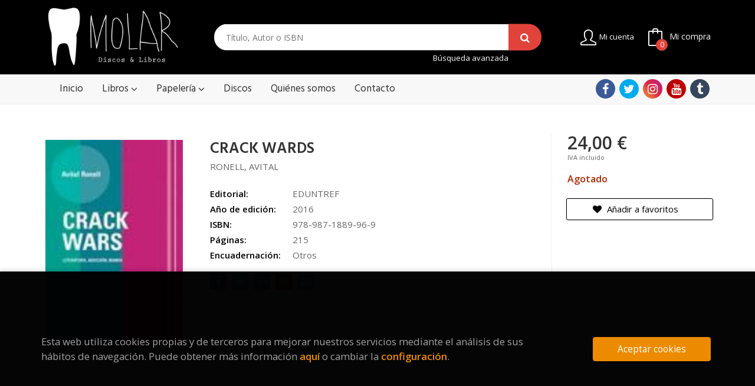

--- FILE ---
content_type: text/html; charset=UTF-8
request_url: https://www.molardiscosylibros.com/libro/crack-wards_11011
body_size: 10491
content:
<!DOCTYPE html>
<html lang="es">
<head>
    <title>CRACK WARDS. RONELL, AVITAL. Libro en papel. 9789871889969 Molar Discos y Libros</title>
    <meta charset="utf-8">
    <meta name="viewport" content="width=device-width, initial-scale=1.0">
    <meta name="description" content="CRACK WARDS, RONELL, AVITAL, 24,00&euro;. ...">
    <meta name="keywords" content="CRACK WARDS, RONELL, AVITAL">
    <meta name="revisit" content="15 days">
    <meta name="revisit-after" content="1 days">
        <link rel="image_src" href="https://www.molardiscosylibros.com/imagenes/9789871/978987188996.JPG">
    <meta property="og:type" content="product">
    <meta property="og:image" content="https://www.molardiscosylibros.com/imagenes/9789871/978987188996.JPG">
    <meta property="og:url" content="https://www.molardiscosylibros.com/libro/crack-wards_11011">
    <meta property="og:title" content="CRACK WARDS">
    <meta property="og:description" content="CRACK WARDS, RONELL, AVITAL, 24,00&euro;. ...">
    
            <meta name="robots" content="index,follow">
        
        <link rel="canonical" href="https://www.molardiscosylibros.com/libro/crack-wards_11011">
            
    <link rel="stylesheet" href="https://maxcdn.bootstrapcdn.com/font-awesome/4.7.0/css/font-awesome.min.css">
    <link rel="stylesheet" href="https://cdnjs.cloudflare.com/ajax/libs/simple-line-icons/2.4.1/css/simple-line-icons.css">
    <link rel="stylesheet" type="text/css" href="https://cdnjs.cloudflare.com/ajax/libs/bootstrap3-dialog/1.34.5/css/bootstrap-dialog.min.css">
        <link rel="stylesheet" type="text/css" href="/lightbox/css/lightbox.css">
        <link rel="stylesheet" type="text/css" href="/css/style.css">
    <link rel="stylesheet" type="text/css" href="/css/cookies.css">
    <link type="image/x-icon" rel="shortcut icon" href="/images/favicon.ico">

    <!-- alternativa http://schema.org/Organization, igual pero hay que quitar priceRange -->
    <script type="application/ld+json">
    {
    "@context" : "http://schema.org",
    "@type" : "Store",
    "name" : "Molar Discos y Libros",
    "url" : "https://www.molardiscosylibros.com",
    "logo": "https://www.molardiscosylibros.com/images/logo-white.png",
    "address": {
        "@type": "PostalAddress",
        "addressLocality": "Madrid",
        "addressRegion": "España",
        "postalCode": "28005",
        "streetAddress": "C/ Ruda, 19"
    },
    "priceRange": "$$",
    "image": "https://www.molardiscosylibros.com/images/logo.png",
    "telephone": "(+34) 911 725 740",
    "email": "info@molardiscosylibros.com",
    "sameAs" : [
            "https://www.facebook.com/molarmucho/ ",            "https://twitter.com/Molar_Mucho",            "https://www.instagram.com/molarmucho/",            "https://www.youtube.com/channel/UCa0oF6BnIeuv6cfSRr53Q5w?view_as=subscriber",            "https://molarmucho.tumblr.com/"    
    ]
    }
    </script>
    <script type="application/ld+json">
    {
    "@context": "http://schema.org",
    "@type": "WebSite",
    "url": "https://www.molardiscosylibros.com",
    "potentialAction": {
        "@type": "SearchAction",
        "target": "https://www.molardiscosylibros.com/busqueda/listaLibros.php?tipoBus=full&palabrasBusqueda={search_term_string}",
        "query-input": "required name=search_term_string"
    }
    }
    </script>
    
    <!-- COMENTARIO: Existe el atributo itemCondition para describir el estado de un producto.
    "itemCondition": "$array.campo_estado_libro" -->
    <script type="application/ld+json">
        {
            "@context": "http://schema.org",
            "@type": "Book",
            "name": "CRACK WARDS",
            "author": "RONELL, AVITAL",
                        "publisher": "EDUNTREF",
                        "datePublished": "2016",
                
            "isbn": "978-987-1889-96-9",
                
            "numberOfPages": "215",
                                                "offers": {
                "@type": "Offer",
                "price": "24.00",
                "url": "https://www.molardiscosylibros.com/libro/crack-wards_11011",
                                                "priceCurrency": "EUR"
            },
                                                            "image": "https://www.molardiscosylibros.com/imagenes/9789871/978987188996.JPG"
            }
    </script>
    </head>
<body class="page-detalle" onload="" >

<header id="header" class="header-2">
	<div class="header-middle ">
    	<div class="container">
    		<div class="row">
		        <div id="logotipo" class="col-md-3 col-sm-3">
		            <a href="/index.php">
						<img title="Ir a la página de inicio" alt="Molar Discos y Libros" src="/images/logo.png">
		            </a>
		        </div>
				<div id="search" class="col-sm-6">
	                <form name="formBusRapida" id="busqueda" action="/busqueda/listaLibros.php" method="get" onsubmit="return busRapida()">
	                    <input type="hidden" name="tipoBus" id="tipoBus" value="full">
	                    <input class="search-text" type="text" name="palabrasBusqueda" placeholder="Título, Autor o ISBN">
	                    <!-- <input type="submit" name="boton" value="" class="btntwo search"> -->
	                    <button class="btntwo search" title="Buscar" type="submit"><i class="fa fa-search"></i></button>
	                    	                </form>
	                <a class="avanzado hidden-xs" href="/busqueda/buscadorAvanzado.php">
						Búsqueda avanzada
	                </a>
	            </div>
				<div id="cart" class="col-sm-3">
		
									
					<!--MENU MI CUENTA-->
			        <div id="account" class="dropdown">
			            							<a href="https://www.molardiscosylibros.com/registro/autenticacion.php"><i class="icon-user icon"></i><span class="btn-login hidden-xs">Mi cuenta</span></a>
									        </div>
			        <!--FIN MENU MI CUENTA-->				
				
					<div id="cart-fixed">
	                    <div id="tt_products_minibasket">
	                        	                        <a class="btntwo btn-cart" href="/cesta/cestaCompra.php"><span class="icon icon-bag"></span> <span class="cart-txt">Mi compra</span> <span class="cantidad-mobile numArticulos">0</span></a>
	                        	                        <ul id="contentMiniCesta">
	                            <li id="miniCesta">
	                                
	                            </li>
	                            <li>
	                                <a class="btn-cart-checkout" href="/cesta/cestaCompra.php">Ver Mi Compra</a>
	                            </li>
	                        </ul>
	                    </div>
					</div>
					
				</div><!--/cart-->

				<button type="button" class="navbar-toggle" data-toggle="collapse" data-target="#navbar-collapse-1">
	                <span class="sr-only"></span>
	                <span class="icon-bar"></span>
	                <span class="icon-bar"></span>
	                <span class="icon-bar"></span>
	            </button>
			</div>
		</div>
	</div><!--/header-middle-->

	<div class="header-nav">
    	<div class="container">
		        <nav class="navbar navbar-default" role="navigation">
	               <div class="collapse navbar-collapse" id="navbar-collapse-1">
	                    <ul class="nav navbar-nav">
	                        	                        <li ><a href="/index.php"><span>Inicio</span></a></li>

																					<li class="dropdown">
								<a class="hidden-xs" href="/home_libros" class="dropdown-toggle" data-toggle="dropdown">Libros <i class="fa fa-angle-down" aria-hidden="true"></i></a>
								<a class="visible-xs" href="/home_libros">Libros</a>
								<ul class="dropdown-menu dropdown-menu-cabecera">
									<ul class="menu-explorar">
										<span class="main-nav-title">Explorar</span>
																														<li><a href="/home_libros">Novedades</a></li>
										
																			</ul>
																		<span class="main-nav-title">Materias</span>
									<ul class="menu-materias">
																				<li >
											<a href="/libros-de/comic-01/" title="Cómic">Cómic</a>
										</li>
																				<li >
											<a href="/libros-de/infantil-y-juvenil-02/" title="Infantil y juvenil">Infantil y juvenil</a>
										</li>
																				<li >
											<a href="/libros-de/poesia-03/" title="Poesía">Poesía</a>
										</li>
																				<li >
											<a href="/libros-de/narrativa-04/" title="Narrativa">Narrativa</a>
										</li>
																				<li >
											<a href="/libros-de/no-ficcion-05/" title="No ficción">No ficción</a>
										</li>
																				<li >
											<a href="/libros-de/libro-ilustrado-06/" title="Libro ilustrado">Libro ilustrado</a>
										</li>
																				<li >
											<a href="/libros-de/musica-07/" title="Música">Música</a>
										</li>
																				<li >
											<a href="/libros-de/artes-08/" title="Artes">Artes</a>
										</li>
																				<li >
											<a href="/libros-de/humor-09/" title="Humor">Humor</a>
										</li>
																				<li >
											<a href="/libros-de/cocina-11/" title="Cocina">Cocina</a>
										</li>
																				<li >
											<a href="/libros-de/guias-de-viajes-12/" title="Guías de viajes">Guías de viajes</a>
										</li>
																				<li >
											<a href="/libros-de/actividades-18/" title="Actividades">Actividades</a>
										</li>
																				<li >
											<a href="/libros-de/fanzines-y-autoedicion-19/" title="Fanzines y autoedición">Fanzines y autoedición</a>
										</li>
																				<li >
											<a href="/libros-de/lgtbiq-20/" title="Lgtbiq+">Lgtbiq+</a>
										</li>
																				<li >
											<a href="/libros-de/libros-de-texto-22/" title="Libros de texto">Libros de texto</a>
										</li>
										
									</ul>
																	</ul>
							</li>
														<li class="dropdown">
								<a class="hidden-xs" href="/home_papeleria" class="dropdown-toggle" data-toggle="dropdown">Papelería <i class="fa fa-angle-down" aria-hidden="true"></i></a>
								<a class="visible-xs" href="/home_papeleria">Papelería</a>
								<ul class="dropdown-menu dropdown-menu-cabecera">
									<ul class="menu-explorar">
										<span class="main-nav-title">Explorar</span>
																														<li><a href="/home_papeleria">Novedades</a></li>
										
																			</ul>
																		<span class="main-nav-title">Materias</span>
									<ul class="menu-materias">
																				<li >
											<a href="/productos-de/revistas-10/" title="Revistas">Revistas</a>
										</li>
																				<li >
											<a href="/productos-de/agendas-13/" title="Agendas">Agendas</a>
										</li>
																				<li >
											<a href="/productos-de/objetos-y-otras-cosas-15/" title="Objetos y otras cosas">Objetos y otras cosas</a>
										</li>
																				<li >
											<a href="/productos-de/cuadernos-y-libretas-16/" title="Cuadernos y libretas">Cuadernos y libretas</a>
										</li>
																				<li >
											<a href="/productos-de/juegos-de-cartas-21/" title="Juegos de cartas">Juegos de cartas</a>
										</li>
																				<li >
											<a href="/productos-de/entradas-para-conciertos-25/" title="Entradas para conciertos">Entradas para conciertos</a>
										</li>
										
									</ul>
																	</ul>
							</li>
							
							
	                        	                        <li ><a href="/especial/pagina-prueba/4/"><span>Discos</span></a></li>

							
	                        	                        <li ><a href="/quienes-somos"><span>Quiénes somos</span></a></li>

							
	                        	                        <li ><a href="/contacto"><span>Contacto</span></a></li>

							
	                        

	                        

	                        
	                    </ul>

	                    	                    <ul class="social-networks hidden-xs">
	                        	                        <li class="facebook">
	                            <a title="FACEBOOK" target="_blank" href="https://www.facebook.com/molarmucho/ "><i class="fa fa-facebook"></i></a>
	                        </li>
	                        	                        <li class="twitter">
	                            <a title="TWITTER" target="_blank" href="https://twitter.com/Molar_Mucho"><i class="fa fa-twitter"></i></a>
	                        </li>
	                        	                        <li class="instagram">
	                            <a title="INSTAGRAM" target="_blank" href="https://www.instagram.com/molarmucho/"><i class="fa fa-instagram"></i></a>
	                        </li>
	                        	                        <li class="youtube">
	                            <a title="YOUTUBE" target="_blank" href="https://www.youtube.com/channel/UCa0oF6BnIeuv6cfSRr53Q5w?view_as=subscriber"><i class="fa fa-youtube"></i></a>
	                        </li>
	                        	                        <li class="tumblr">
	                            <a title="BLOG" target="_blank" href="https://molarmucho.tumblr.com/"><i class="fa fa-tumblr"></i></a>
	                        </li>
	                        
	                    </ul>
	                    
					</div>
				</div>
    	</div>
    </div><!--/header-nav-->
</header>

<div class="container main-container">
    <div class="row">

 
<div class="content col-md-12">
    <div>
        <div class="fichaDetalle">

            <div id="detimg">
                				<img id="detportada" src="https://www.molardiscosylibros.com/imagenes/9789871/978987188996.JPG" alt="CRACK WARDS" title="CRACK WARDS">
				                                
                
                	                                				
				
                            
            </div>
			
			<dl class="summary">
                <h1 id="titulo">CRACK WARDS</h1>
                                <p id="autor">                    <a href="/autor/ronell-avital/" title="Ver los libros del autor: RONELL, AVITAL">RONELL, AVITAL</a>    





</p>
				
				
	            <div class="precioDetalle-mobile precioDetalle noComprable">
	                <div class="wraper-precioDetalle">
	                    	                        <div class="infoprices">
	                            <span class="despues">24,00 &euro;</span>
	                        </div>
                            <!-- poner 0 en lugar de 9999 para que se muestre el $ de impuesto -->
                            <div class="iva"> IVA incluido</div>
								                                     
	                </div>
					
							                <div class="disponibilidad">
		                  <span class="red" id="disponibilidad">Agotado</span>
		                </div>
					                </div>				
                
				
				                	<dt>Editorial:</dt>
					<dd  class="editorial"><a href="/editorial/eduntref/643/" title="Mostrar todos los libros de la editorial">EDUNTREF</a></dd>
								
								
                                                        <dt>Año de edición: </dt>
                    <dd>2016</dd>
                                                    
                                
                    
                <dt>ISBN:</dt>
                <dd>978-987-1889-96-9</dd>
                <div class="clear"></div>
                                
                                <dt>Páginas:</dt>
                <dd>215</dd>
                <div class="clear"></div>
                                
                                                            <dt>Encuadernación:</dt>
                                        <dd>Otros</dd>
                    <div class="clear"></div>
                
                                                    
                                    
                
                
                
                                <div id="share-links"></div>
                
                                                                                                      
            </dl>
		</div> <!-- fin fichaDetalle-->
    
        <div class="price-col">
            <div class="precioDetalle noComprable">
                <div class="wraper-precioDetalle">
                                            <div class="infoprices">
                            <span class="despues">24,00 &euro;</span>
                        </div>
                        <!-- poner 0 en lugar de 9999 para que se muestre el $ de impuesto -->
                        <div class="iva"> IVA incluido</div>
						                                     
                </div>
				
					                <div class="disponibilidad">
	                  <span class="red" id="disponibilidad2">Agotado</span>
	                </div>
				            </div>


                        
                        
            
			<div class="cta-wrapper">
									<a style="display:none" id="botonComprar" rel="nofollow" href="/cesta/insCarrito.php?codArticulo=11011" onclick="insMiniCar('11011'); return false;" class="btn buy" title="Añadir a Mi Compra"><span class="icon icon-basket"></span> Añadir a mi cesta</a>
					
					                    
                    							</div>


            
             
              
            
                      
                        
                        
            			
			                                 
            			
				            <div class="wraper-detalle">
	                <a class="btn btn-secondary btn-lg btn-block btnfavoritos" rel="nofollow" href="/favoritos/insFavorito.php?codArticulo=11011" role="button">
                        <i class="fa fa-heart"></i>
                        Añadir a favoritos
                    </a>
	            </div>
             
						
						
			        </div>



		
			<div id="detpestanias">
                <ul id="detnavtab">
                                                                </ul>

                <div class="clear"></div>

                 
                

                
                

            </div><!--detpestanias-->

				            <div class="block">
	                <h2 class="title">Artículos relacionados</h2>
	                <ul class="listado_libros books grid">
	                    	                        <li>
	                            
    <div class="portada">
        <div>
            <a href="/libro/guia-bruja-del-bosque-magia-tradicional_36851"><img class="foto" src="https://www.molardiscosylibros.com/imagenes/9789464/978946499030.JPG" alt="GUIA BRUJA DEL BOSQUE. MAGIA TRADICIONAL" title="GUIA BRUJA DEL BOSQUE. MAGIA TRADICIONAL">
                        
            
                        </a>
        </div>
    </div>
    <form>
        <dl class="dublincore">
            <dd class="title"><a href="/libro/guia-bruja-del-bosque-magia-tradicional_36851" title="GUIA BRUJA DEL BOSQUE. MAGIA TRADICIONAL">GUIA BRUJA DEL BOSQUE. MAGIA TRADICIONAL</a></dd>
            <dd class="creator">                        SQUIRE, LINDSAY    
</dd>
            <!--<dd class="publisher">LIBRERO I.B.P.</dd>
            <dd>01/05/2025</dd>-->

                            <dd class="mulsinop">Descubra el fascinante mundo de la magia verde y del saber botánico de la mano de	la Bruja del Bosque, historiadora y experta en brujería.	Aprenda a hacer cientos de preparaciones medicinales, como infusiones, tinturas,	jarabes, aceites, cataplasmas y ungüentos. Descubra rituales y hechizos para canalizar	las propiedades mágicas de más de 40 plantas. Conozca la apasionante hist...</dd>
            
                            <dd class="disponibilidad green" > En stock</dd>
                    </dl>
        
        <div class="botones">
            <p class="precio">
                                    <strong>12,95 &euro;</strong>
                            </p>
                        <div class="formulario">
                                <a id="href_dispo_36851" style="" rel="nofollow" href="/cesta/insCarrito.php?codArticulo=36851" onclick="insMiniCar('36851'); return false;" class="btntwo" title="Añadir a Mi Compra">Comprar</a>
                            </div>
                    </div>
        
    </form>
	                        </li>
	                    	                        <li>
	                            
    <div class="portada">
        <div>
            <a href="/libro/el-beso-de-la-sirena_33815"><img class="foto" src="https://www.molardiscosylibros.com/imagenes/9788410/978841026407.JPG" alt="EL BESO DE LA SIRENA" title="EL BESO DE LA SIRENA">
                        
            
                        </a>
        </div>
    </div>
    <form>
        <dl class="dublincore">
            <dd class="title"><a href="/libro/el-beso-de-la-sirena_33815" title="EL BESO DE LA SIRENA">EL BESO DE LA SIRENA</a></dd>
            <dd class="creator">                        YANG, LUIS            /             LARROSA, UXIA    
</dd>
            <!--<dd class="publisher">LA CUPULA</dd>
            <dd>01/09/2024</dd>-->

                            <dd class="mulsinop">Zeltia es una niña de doce años que lleva una vida normal y corriente, salvo por ciertos problemas de insomnio. Una noche, mientras está leyendo en su cuarto, una sirena llamada Eirín se materializa en el interior de su vaso de agua y empieza a narrarle un cuento. Poco a poco, esta enigmática criatura con gusto por las superfi cies refl ectantes comenzará a introducir pequeñas ...</dd>
            
                            <dd class="disponibilidad green" > En stock</dd>
                    </dl>
        
        <div class="botones">
            <p class="precio">
                                    <strong>18,50 &euro;</strong>
                            </p>
                        <div class="formulario">
                                <a id="href_dispo_33815" style="" rel="nofollow" href="/cesta/insCarrito.php?codArticulo=33815" onclick="insMiniCar('33815'); return false;" class="btntwo" title="Añadir a Mi Compra">Comprar</a>
                            </div>
                    </div>
        
    </form>
	                        </li>
	                    	                        <li>
	                            
    <div class="portada">
        <div>
            <a href="/libro/polina-4-edicion_35922"><img class="foto" src="https://www.molardiscosylibros.com/imagenes/9788419/978841979058.JPG" alt="POLINA 4º EDICION" title="POLINA 4º EDICION">
                        
            
                        </a>
        </div>
    </div>
    <form>
        <dl class="dublincore">
            <dd class="title"><a href="/libro/polina-4-edicion_35922" title="POLINA 4º EDICION">POLINA 4º EDICION</a></dd>
            <dd class="creator">                        BASTIEN VIVES    
</dd>
            <!--<dd class="publisher">DIÁBOLO EDICIONES</dd>
            <dd>01/09/2024</dd>-->

                            <dd class="mulsinop">Después de varios años agotada, llega la cuarta edición de la que muchos han considerado una de las novelas gráficas más bellas de la historia del cómic, logrando varios premios de prestigio en su país de origen como el de los libreros a la mejor BD, o el premio de la crítica. Polina es mucho más que una historia sobre el ballet y su aprendizaje, es una historia sobre el crecim...</dd>
            
                            <dd class="disponibilidad green" > En stock</dd>
                    </dl>
        
        <div class="botones">
            <p class="precio">
                                    <strong>24,95 &euro;</strong>
                            </p>
                        <div class="formulario">
                                <a id="href_dispo_35922" style="" rel="nofollow" href="/cesta/insCarrito.php?codArticulo=35922" onclick="insMiniCar('35922'); return false;" class="btntwo" title="Añadir a Mi Compra">Comprar</a>
                            </div>
                    </div>
        
    </form>
	                        </li>
	                    	                        <li>
	                            
    <div class="portada">
        <div>
            <a href="/libro/eloy-de-la-iglesia-placer-oculto-del-cine-espanol_33867"><img class="foto" src="https://www.molardiscosylibros.com/imagenes/9788412/978841276579.JPG" alt="ELOY DE LA IGLESIA.PLACER OCULTO DEL CINE ESPAÑOL" title="ELOY DE LA IGLESIA.PLACER OCULTO DEL CINE ESPAÑOL">
                        
            
                        </a>
        </div>
    </div>
    <form>
        <dl class="dublincore">
            <dd class="title"><a href="/libro/eloy-de-la-iglesia-placer-oculto-del-cine-espanol_33867" title="ELOY DE LA IGLESIA.PLACER OCULTO DEL CINE ESPAÑOL">ELOY DE LA IGLESIA.PLACER OCULTO DEL CINE ESPAÑOL</a></dd>
            <dd class="creator"></dd>
            <!--<dd class="publisher">DOS BIGOTES</dd>
            <dd>01/09/2024</dd>-->

                            <dd class="mulsinop">El cine de Eloy de la Iglesia, el director maldito del cine español, revisado en un ensayo colectivo que repasa también las claves del género quinqui.Eloy de la Iglesia. El placer oculto del cine español nos aproxima a la trayectoria, vibrante y compleja, de uno de los directores más importantes de la Transición, responsable de títulos tan populares como El techo de cristal, La...</dd>
            
                            <dd class="disponibilidad green" > En stock</dd>
                    </dl>
        
        <div class="botones">
            <p class="precio">
                                    <strong>20,95 &euro;</strong>
                            </p>
                        <div class="formulario">
                                <a id="href_dispo_33867" style="" rel="nofollow" href="/cesta/insCarrito.php?codArticulo=33867" onclick="insMiniCar('33867'); return false;" class="btntwo" title="Añadir a Mi Compra">Comprar</a>
                            </div>
                    </div>
        
    </form>
	                        </li>
	                    	                        <li>
	                            
    <div class="portada">
        <div>
            <a href="/libro/black-mirror-y-la-aurora-digital-nuestras-vidas-despues-del-humanismo_32446"><img class="foto" src="https://www.molardiscosylibros.com/imagenes/9789878/978987826754.JPG" alt="BLACK MIRROR Y LA AURORA DIGITAL. NUESTRAS VIDAS DESPUÉS DEL HUMANISMO" title="BLACK MIRROR Y LA AURORA DIGITAL. NUESTRAS VIDAS DESPUÉS DEL HUMANISMO">
                        
            
                        </a>
        </div>
    </div>
    <form>
        <dl class="dublincore">
            <dd class="title"><a href="/libro/black-mirror-y-la-aurora-digital-nuestras-vidas-despues-del-humanismo_32446" title="BLACK MIRROR Y LA AURORA DIGITAL. NUESTRAS VIDAS DESPUÉS DEL HUMANISMO">BLACK MIRROR Y LA AURORA DIGITAL. NUESTRAS VIDAS DESPUÉS DEL HUMANISMO</a></dd>
            <dd class="creator">                        ATTIMONELLI, CLAUDIA    
</dd>
            <!--<dd class="publisher">PROMETEO LIBROS</dd>
            <dd>01/03/2024</dd>-->

                            <dd class="mulsinop">Black Mirror es un show, un museo, una prisión, una obra de arte y un videojuego sin discontinuidad entre el exterior y el interior, el yo y el otro, lo orgánico y lo inorgánico. Este es el mundo que habitamos, donde la tecnología, los algoritmos, la inteligencia artificial y las redes sociales prevalecen sobre los individuos, aniquilando la autonomía y la racionalidad sobre la...</dd>
            
                            <dd class="disponibilidad green" > En stock</dd>
                    </dl>
        
        <div class="botones">
            <p class="precio">
                                    <strong>17,00 &euro;</strong>
                            </p>
                        <div class="formulario">
                                <a id="href_dispo_32446" style="" rel="nofollow" href="/cesta/insCarrito.php?codArticulo=32446" onclick="insMiniCar('32446'); return false;" class="btntwo" title="Añadir a Mi Compra">Comprar</a>
                            </div>
                    </div>
        
    </form>
	                        </li>
	                    	                        <li>
	                            
    <div class="portada">
        <div>
            <a href="/libro/madri-zona-de-obras_33619"><img class="foto" src="https://www.molardiscosylibros.com/imagenes/9788412/978841279964.JPG" alt="MADRÍ, ZONA DE OBRAS" title="MADRÍ, ZONA DE OBRAS">
                        
            
                        </a>
        </div>
    </div>
    <form>
        <dl class="dublincore">
            <dd class="title"><a href="/libro/madri-zona-de-obras_33619" title="MADRÍ, ZONA DE OBRAS">MADRÍ, ZONA DE OBRAS</a></dd>
            <dd class="creator">                        AGUILERA,RICARDO    
</dd>
            <!--<dd class="publisher">REVISTA CONTEXTO</dd>
            <dd>01/02/2024</dd>-->

                            <dd class="mulsinop">Es difícil querer a esta ciudad. Madrid duele. Sobre todo a los madrileños. Si uno no es cómplice de la barbarie, salir a la calle es llorar viendo el panorama de fachas y fachadas. Madrid ha acabado su proceso de conversión en madrastra mala de cuento de niños. Lleva décadas en ello. Hoy, vencido y desarmado, el vecindario ha terminado por aceptar el papel de ratón tirando de ...</dd>
            
                            <dd class="disponibilidad green" > En stock</dd>
                    </dl>
        
        <div class="botones">
            <p class="precio">
                                    <strong>24,00 &euro;</strong>
                            </p>
                        <div class="formulario">
                                <a id="href_dispo_33619" style="" rel="nofollow" href="/cesta/insCarrito.php?codArticulo=33619" onclick="insMiniCar('33619'); return false;" class="btntwo" title="Añadir a Mi Compra">Comprar</a>
                            </div>
                    </div>
        
    </form>
	                        </li>
	                    
	                </ul>
	            </div>
			
                                        
            

            <!--
			            -->

            
			
                        
            
    </div>          
</div>




<!-- Modal Enviar amigo -->

<!-- Modal Avisador de stock -->


<!-- Modal Reservar -->

<!-- Modal Comentar -->

<!-- Modal Click & collect -->

            </div><!--cierre primary -->
        </div><!--cierre row -->
    </div><!--cierre content -->

	<footer id="footer">

		
		<div class="footer-bottom">
			<div class="container">
				<div class="row">
					<div class="col-md-3">
						<img class="footer-logo" title="Ir a la página de inicio" alt="Molar Discos y Libros" src="/images/logo.png"/>

						<div class="contact-info hidden">
							<div>C/ Ruda, 19</div>
							<span>28005</span>
							<span>Madrid</span>
							<span>(España)</span>
						</div>

												<ul class="social-networks">
														<li class="facebook">
								<a title="FACEBOOK" target="_blank" href="https://www.facebook.com/molarmucho/ "><i class="fa fa-facebook"></i></a>
							</li>
														<li class="twitter">
								<a title="TWITTER" target="_blank" href="https://twitter.com/Molar_Mucho"><i class="fa fa-twitter"></i></a>
							</li>
														<li class="instagram">
								<a title="INSTAGRAM" target="_blank" href="https://www.instagram.com/molarmucho/"><i class="fa fa-instagram"></i></a>
							</li>
														<li class="youtube">
								<a title="YOUTUBE" target="_blank" href="https://www.youtube.com/channel/UCa0oF6BnIeuv6cfSRr53Q5w?view_as=subscriber"><i class="fa fa-youtube"></i></a>
							</li>
														<li class="tumblr">
								<a title="BLOG" target="_blank" href="https://molarmucho.tumblr.com/"><i class="fa fa-tumblr"></i></a>
							</li>
							
						</ul>
											</div>
					<div class="footer-menu col-md-3 col-sm-4">
						<h2>Contacto</h2>
						<ul>
							<li><i class="fa fa-phone" aria-hidden="true"></i><a href="tel:(+34) 911 725 740">(+34) 911 725 740</a></li>
							<li><a href="mailto:info@molardiscosylibros.com" target="_blank"><i class="fa fa-envelope" aria-hidden="true"></i>info@molardiscosylibros.com</a></li>
							<li><a href="/contacto"><i class="fa fa-comment" aria-hidden="true"></i>Formulario de contacto</a></li>
						</ul>
					</div>
					<div class="footer-menu col-md-3 col-sm-4">
						<h2>Páginas legales</h2>
						<ul>
															<li><a href="/especial/aviso-legal">Aviso legal</a></li>
															<li><a href="/especial/condiciones-de-venta">Condiciones de venta</a></li>
															<li><a href="/proteccion-de-datos">Protección de datos</a></li>
															<li><a href="/especial/politica-de-cookies">Política de Cookies</a></li>
							
						</ul>
					</div>
					<div class="footer-menu col-md-3 col-sm-4">
						<h2>Atención al cliente</h2>
						<ul>
															<li><a href="/especial/quienes-somos">Quiénes somos</a></li>
															<li><a href="/pedidos-especiales/">Encarga tus libros</a></li>
							

													</ul>
					</div>
				</div>
				<div class="col-md-6 col-md-offset-3 cmlogo">
					<img src="/images/comunidad-de-madrid.png" alt="Comunidad de Madrid">
					<p>Esta actividad ha recibido una ayuda para la modernización de librerías de la Comunidad de Madrid correspondiente al año 2024</p>
				</div>
			</div>
			<div class="footer-copyright">
				<div class="row">
		            <div class="col-sm-12">
						<p class="info-name">
							2026 &copy; <strong>Molar Discos y Libros</strong>. Todos los Derechos Reservados |
							<a href="https://editorial.trevenque.es/productos/weblib/" title="Desarrollado por Grupo Trevenque" target="_blank">Grupo Trevenque</a>
						</p>
					</div>
				</div>
			</div>
		</div>
		
	</footer>

    <div id="dialogAlert" style="display:none"></div>
    </div><!--cierre container -->


	<a href="#" class="scrollToTop"><i class="fa fa-chevron-up" aria-hidden="true"></i></a>


<script type="text/javascript">
	/** Variables configuración **/
	var rutaHtml = "";
	var rutaImg = "/images";
	var paginaActual = "detalle.php";
	var paramMoneda = "&euro;|D|2|,|.";
	var totalArticulosCesta = 0;
	var slider = 0;
	var autocomplete = 0;
	var analytics = "UA-167439887-1";
	var afiliado = "";
	var stickyHeader = "1";
	/** Variables texto **/
	var emailIncorrecto = "El e-mail no es correcto";
	var aceptar = "Aceptar";
	var cancelar = "Cancelar";
	var verCesta = "Ver Mi Compra";
	var seguirComprando = "Seguir comprando";
	var artInsCestaOK = "Artículo añadido a mi cesta";
	var verTodos = "Ver todos";
	var introPalBusqueda = "Introduce las palabras de búsqueda";
	var notifOK = "";
	var notifERR = "";
	var notifINFO = "";
	var numArticulosCarritoCab = "";
	var noArticulosCesta= "No hay artículos en la cesta";
	var verMas = "Ver más";
	var verMenos = "Ver menos";
</script>

<script type="text/javascript" src="/js/jquery.js" ></script>
<script type="text/javascript" src="/js/jquery-ui.min.js"></script>
<script type="text/javascript" src="/js/jquery.pnotify.min.js"></script>
<script type="text/javascript" src="/js/bootstrap.min.js"></script>
<script type="text/javascript" src="/js/validator.min.js"></script>
<script src="https://cdnjs.cloudflare.com/ajax/libs/bootstrap3-dialog/1.34.5/js/bootstrap-dialog.min.js"></script>
<script type="text/javascript" src="/js/jquery-labelauty.js"></script>
<script type="text/javascript" src="/js/slick.min.js"></script>

	<script type="text/javascript" src="/js/jquery.idTabs.min.js" ></script>
	<script type="text/javascript" src="/lightbox/js/lightbox.min.js"></script>
	<script type="text/javascript" src="https://www.google.com/jsapi"></script>
	<script type="text/javascript" src="/js/googlebooks.js"></script>
	<script type="text/javascript" src="https://books.google.com/books?bibkeys=9789871889969&jscmd=viewapi&callback=ProcessGBSBookInfo"></script>
	<script type="text/javascript" src="/js/jssocials.min.js"></script>

<script type="text/javascript" src="/js/check.js"></script>
<script type="text/javascript" src="/js/util.js"></script>
<script type="text/javascript" src="/js/general.js"></script>

        <script type="text/javascript">
    var CaptchaCallback = function() {
            };
    </script>
    <script src='https://www.google.com/recaptcha/api.js?hl=es&onload=CaptchaCallback&render=explicit' async defer></script>
    
<noscript class="cookie-block-b">
<script>
	(function(i,s,o,g,r,a,m){i['GoogleAnalyticsObject']=r;i[r]=i[r]||function(){
	(i[r].q=i[r].q||[]).push(arguments)},i[r].l=1*new Date();a=s.createElement(o),
	m=s.getElementsByTagName(o)[0];a.async=1;a.src=g;m.parentNode.insertBefore(a,m)
	})(window,document,'script','//www.google-analytics.com/analytics.js','ga');

		ga('create', 'UA-167439887-1', 'auto');
		ga('require', 'displayfeatures');
		ga('send', 'pageview');

			</script>
 </noscript>

	<script type="text/javascript">
var rutaImg = "/images";
	var VALORACIONES_LIBROS = false;
var EBOOKS = "L";
var logeado = false;
var rutaEbooks = "https://www.molardiscosylibros.com/unclick";
var disponibilidad_L = "N";
var ean = "9789871889969";
var RESERVAS = false;
var CLICK_AND_COLLECT = false;


	function comprarEbook (codigo, obj)
	{
			if(logeado){
			obj.href = "#";
			$(document).ready(function() {
				$("#dialog").dialog({ modal: true });
				$("#dialog").dialog({ draggable: false })
				$("#dialog").dialog({ resizable: false });
				$("#dialog").dialog({ width: 390 });
				$("#dialog").dialog({ buttons: {
					"Cancelar": function() { $(this).dialog("close"); },
					"Revisar": function() { window.location = rutaEbooks+"/formPedido.php?fr_accion=comprar&codArticulo=" + codigo }, 
					"No es necesario": function() { window.location = rutaEbooks+"/crearPedido.php?fr_accion=comprar&codArticulo=" + codigo }
				}});
			});
			}
		else
			return false;
	}
</script>
<!--
<script type="text/javascript" src="http://www.google.com/jsapi" charset="utf-8"></script>
-->
<script src="/js/detalleBase.js" type="text/javascript"></script>
<!--
<script src="http://books.google.com/books?bibkeys=9789871889969&jscmd=viewapi&callback=ProcessGBSBookInfo"></script>
-->




<div id="cookie-compliant">
	<div class="container">
		<div class="row">
			
			<div id="introcookies">
				<div class="col-sm-9 introcookies-text">
					<p>Esta web utiliza cookies propias y de terceros para mejorar nuestros servicios mediante el análisis de sus hábitos de navegación. Puede obtener más información  <a id="info-cookies" href="/politica-de-cookies" title="Más información">aquí</a>  o cambiar la  <a id="config-cookies" href="#">configuración</a>.</p>
				</div>
				<div class="col-sm-3 introcookies-btn">
					<button type="button" id="cookie-accept" class="btn btn-accept" aria-label="Close">Aceptar cookies</button>
				</div>
			</div>

			<div id="configcookies">
				<div class="row">
					<div class="col-md-12">
						<form name="formCookies" id="formCookies" action="#" method="post">
							<h2>¿Que son las Cookies?</h2>
							
							<p>Una cookie es un fichero que se descarga en tu ordenador al acceder a determinadas páginas web. Las cookies permiten a una página web, entre otras cosas, almacenar y recuperar información sobre los hábitos de navegación de un usuario o de su equipo, gestionar el acceso de usuarios a zonas restringidas de la web, etc. Tipo de cookies utiliza esta página web.</p>
							
							<ul class="lista-check">
								<li>
									<div class="primary">
										<input type="checkbox" id="cookie_a" name="cookie_a" value="1" checked="checked" disabled="disabled">
										<label for="cookie_a"></label>
										<span>Cookies Técnicas</span>
										<p>Este tipo de cookies  permiten al usuario la navegación a través de una página web, plataforma o aplicación y la utilización de las diferentes opciones o servicios que en ella existan como, por ejemplo, controlar el tráfico y la comunicación de datos, identificar la sesión, acceder a partes de acceso restringido, seleccionar el idioma, o compartir contenidos a través de redes sociales.</p>
									</div>
								</li>
								<li>
									<div class="primary">
										<input type="checkbox" id="cookie_b" name="cookie_b" value="1">
										<label for="cookie_b"></label>
										<span>Cookies de Análisis</span>
										<p>Son aquéllas que posibilitan el seguimiento y análisis del comportamiento de los usuarios en nuestra página. La información recogida se utiliza para la medición de la actividad de los usuarios en la web y la elaboración de perfiles de navegación de los usuarios, con la finalidad de mejorar la web, así como los productos y servicios ofertados.</p>
									</div>
								</li>
								<li>
									<div class="primary">
										<input type="checkbox" id="cookie_c" name="cookie_c" value="1">
										<label for="cookie_c"></label>
										<span>Cookies de Personalización</span>
										<p>Estas cookies pueden ser establecidas a través de nuestro sitio por nuestros socios publicitarios. Pueden ser utilizadas por esas empresas para crear un perfil de sus intereses y mostrarle anuncios relevantes en otros sitios. No almacenan directamente información personal, sino que se basan en la identificación única de su navegador y dispositivo de Internet. Si no permite utilizar estas cookies, verá menos publicidad dirigida.</p>
									</div>
								</li>
							</ul>

							<div class="row">
								<div class="col-md-12 botones">
									<button type="button" id="grabarAceptar" class="btn btn-accept">Guardar y aceptar</button>
									<button type="button" id="aceptartodas" class="btn btn-accept">Aceptar todas</button>
								</div>
							</div>
						</form>
					</div>
				</div>
			</div>

		</div>
	</div>
</div>

<script type="text/javascript" src="/js/cookieblock-1.1.0.js"></script>
<script type="text/javascript">
	var cb = new CookieBlock({
		browsing: '0',
		scrolling: '0',
	});
	cb.setIgnore(['/politica-de-cookies']);
	cb.setAnalytics('UA-167439887-1');
	cb.setDebug(false);
	cb.init();

	$(document).ready(function() {

		$("#config-cookies").click(function(e) {
			e.preventDefault();
			$("#configcookies").slideDown(200);
			$("#introcookies").slideUp(100);
		});

		$("#grabarAceptar").click(function(e) {
			e.preventDefault();

			var form = document.formCookies;
			var cookiesActivas = "a";

			//console.log("cookie_b:"+form.cookie_b.checked);
			if (form.cookie_b.checked) {
				cookiesActivas += "-b";
			}

			//console.log("cookie_c:"+form.cookie_c.checked);
			if (form.cookie_c.checked) {
				cookiesActivas += "-c";
			}

			$("#cookie-compliant").hide();

			//console.log("cookiesActivas:"+cookiesActivas);
			cb.setCookieExt("ALLOW_COOKIES", cookiesActivas);
			cb.init();
		});

		$("#cookie-compliant .lista-check input ~ label + span").click(function() {
			$(this).next("p").slideToggle(100);
		});

	});
</script>

</body>
</html>

--- FILE ---
content_type: text/css
request_url: https://www.molardiscosylibros.com/css/style.css
body_size: 70507
content:
@charset "UTF-8";
/* ==========================================================================
   #BOX-SIZING
   ========================================================================== */
/**
 * More sensible default box-sizing:
 * css-tricks.com/inheriting-box-sizing-probably-slightly-better-best-practice
 */
@import url("https://fonts.googleapis.com/css?family=Open+Sans:400,600,700&display=swap");
@import url("https://fonts.googleapis.com/css?family=Hind:400,600,700&display=swap");
html {
  box-sizing: border-box; }

*, *:before, *:after {
  box-sizing: inherit; }

/*! normalize.css v8.0.0 | MIT License | github.com/necolas/normalize.css */
/* Document
   ========================================================================== */
/**
 * 1. Correct the line height in all browsers.
 * 2. Prevent adjustments of font size after orientation changes in iOS.
 */
html {
  line-height: 1.15;
  /* 1 */
  -webkit-text-size-adjust: 100%;
  /* 2 */ }

/* Sections
   ========================================================================== */
/**
 * Remove the margin in all browsers.
 */
body {
  margin: 0; }

/**
 * Correct the font size and margin on `h1` elements within `section` and
 * `article` contexts in Chrome, Firefox, and Safari.
 */
h1 {
  font-size: 2em;
  margin: 0.67em 0; }

/* Grouping content
   ========================================================================== */
/**
 * 1. Add the correct box sizing in Firefox.
 * 2. Show the overflow in Edge and IE.
 */
hr {
  box-sizing: content-box;
  /* 1 */
  height: 0;
  /* 1 */
  overflow: visible;
  /* 2 */ }

/**
 * 1. Correct the inheritance and scaling of font size in all browsers.
 * 2. Correct the odd `em` font sizing in all browsers.
 */
pre {
  font-family: monospace, monospace;
  /* 1 */
  font-size: 1em;
  /* 2 */ }

/* Text-level semantics
   ========================================================================== */
/**
 * Remove the gray background on active links in IE 10.
 */
a {
  background-color: transparent; }

/**
 * 1. Remove the bottom border in Chrome 57-
 * 2. Add the correct text decoration in Chrome, Edge, IE, Opera, and Safari.
 */
abbr[title] {
  border-bottom: none;
  /* 1 */
  text-decoration: underline;
  /* 2 */
  text-decoration: underline dotted;
  /* 2 */ }

/**
 * Add the correct font weight in Chrome, Edge, and Safari.
 */
b,
strong {
  font-weight: bolder; }

/**
 * 1. Correct the inheritance and scaling of font size in all browsers.
 * 2. Correct the odd `em` font sizing in all browsers.
 */
code,
kbd,
samp {
  font-family: monospace, monospace;
  /* 1 */
  font-size: 1em;
  /* 2 */ }

/**
 * Add the correct font size in all browsers.
 */
small {
  font-size: 80%; }

/**
 * Prevent `sub` and `sup` elements from affecting the line height in
 * all browsers.
 */
sub,
sup {
  font-size: 75%;
  line-height: 0;
  position: relative;
  vertical-align: baseline; }

sub {
  bottom: -0.25em; }

sup {
  top: -0.5em; }

/* Embedded content
   ========================================================================== */
/**
 * Remove the border on images inside links in IE 10.
 */
img {
  border-style: none; }

/* Forms
   ========================================================================== */
/**
 * 1. Change the font styles in all browsers.
 * 2. Remove the margin in Firefox and Safari.
 */
button,
input,
optgroup,
select,
textarea {
  font-family: inherit;
  /* 1 */
  font-size: 100%;
  /* 1 */
  line-height: 1.15;
  /* 1 */
  margin: 0;
  /* 2 */ }

/**
 * Show the overflow in IE.
 * 1. Show the overflow in Edge.
 */
button,
input {
  /* 1 */
  overflow: visible; }

/**
 * Remove the inheritance of text transform in Edge, Firefox, and IE.
 * 1. Remove the inheritance of text transform in Firefox.
 */
button,
select {
  /* 1 */
  text-transform: none; }

/**
 * Correct the inability to style clickable types in iOS and Safari.
 */
button,
[type="button"],
[type="reset"],
[type="submit"] {
  -webkit-appearance: button; }

/**
 * Remove the inner border and padding in Firefox.
 */
button::-moz-focus-inner,
[type="button"]::-moz-focus-inner,
[type="reset"]::-moz-focus-inner,
[type="submit"]::-moz-focus-inner {
  border-style: none;
  padding: 0; }

/**
 * Restore the focus styles unset by the previous rule.
 */
button:-moz-focusring,
[type="button"]:-moz-focusring,
[type="reset"]:-moz-focusring,
[type="submit"]:-moz-focusring {
  outline: 1px dotted ButtonText; }

/**
 * Correct the padding in Firefox.
 */
fieldset {
  padding: 0.35em 0.75em 0.625em; }

/**
 * 1. Correct the text wrapping in Edge and IE.
 * 2. Correct the color inheritance from `fieldset` elements in IE.
 * 3. Remove the padding so developers are not caught out when they zero out
 *    `fieldset` elements in all browsers.
 */
legend {
  box-sizing: border-box;
  /* 1 */
  color: inherit;
  /* 2 */
  display: table;
  /* 1 */
  max-width: 100%;
  /* 1 */
  padding: 0;
  /* 3 */
  white-space: normal;
  /* 1 */ }

/**
 * Add the correct vertical alignment in Chrome, Firefox, and Opera.
 */
progress {
  vertical-align: baseline; }

/**
 * Remove the default vertical scrollbar in IE 10+.
 */
textarea {
  overflow: auto; }

/**
 * 1. Add the correct box sizing in IE 10.
 * 2. Remove the padding in IE 10.
 */
[type="checkbox"],
[type="radio"] {
  box-sizing: border-box;
  /* 1 */
  padding: 0;
  /* 2 */ }

/**
 * Correct the cursor style of increment and decrement buttons in Chrome.
 */
[type="number"]::-webkit-inner-spin-button,
[type="number"]::-webkit-outer-spin-button {
  height: auto; }

/**
 * 1. Correct the odd appearance in Chrome and Safari.
 * 2. Correct the outline style in Safari.
 */
[type="search"] {
  -webkit-appearance: textfield;
  /* 1 */
  outline-offset: -2px;
  /* 2 */ }

/**
 * Remove the inner padding in Chrome and Safari on macOS.
 */
[type="search"]::-webkit-search-decoration {
  -webkit-appearance: none; }

/**
 * 1. Correct the inability to style clickable types in iOS and Safari.
 * 2. Change font properties to `inherit` in Safari.
 */
::-webkit-file-upload-button {
  -webkit-appearance: button;
  /* 1 */
  font: inherit;
  /* 2 */ }

/* Interactive
   ========================================================================== */
/*
 * Add the correct display in Edge, IE 10+, and Firefox.
 */
details {
  display: block; }

/*
 * Add the correct display in all browsers.
 */
summary {
  display: list-item; }

/* Misc
   ========================================================================== */
/**
 * Add the correct display in IE 10+.
 */
template {
  display: none; }

/**
 * Add the correct display in IE 10.
 */
[hidden] {
  display: none; }

/* http://meyerweb.com/eric/tools/css/reset/ 
   v2.0 | 20110126
   License: none (public domain)
*/
html, body, div, span, applet, object, iframe,
h1, h2, h3, h4, h5, h6, p, blockquote, pre,
a, abbr, acronym, address, big, cite, code,
del, dfn, em, img, ins, kbd, q, s, samp,
small, strike, strong, sub, sup, tt, var,
b, u, i, center,
dl, dt, dd, ol, ul, li,
fieldset, form, label, legend,
table, caption, tbody, tfoot, thead, tr, th, td,
article, aside, canvas, details, embed,
figure, figcaption, footer, header, hgroup,
menu, nav, output, ruby, section, summary,
time, mark, audio, video {
  margin: 0;
  padding: 0;
  border: 0;
  font-size: 100%;
  font: inherit; }

/* HTML5 display-role reset for older browsers */
article, aside, details, figcaption, figure,
footer, header, hgroup, menu, nav, section {
  display: block; }

body {
  line-height: 1; }

ol, ul {
  list-style: none; }

blockquote, q {
  quotes: none; }

blockquote:before, blockquote:after,
q:before, q:after {
  content: '';
  content: none; }

table {
  border-collapse: collapse;
  border-spacing: 0; }

/*
* jQuery UI CSS Framework
* Copyright (c) 2010 AUTHORS.txt (http://jqueryui.com/about)
* Dual licensed under the MIT (MIT-LICENSE.txt) and GPL (GPL-LICENSE.txt) licenses.
*/
/* Layout helpers
----------------------------------*/
.ui-helper-hidden {
  display: none; }

.ui-helper-hidden-accessible {
  position: absolute;
  left: -99999999px; }

.ui-helper-reset {
  margin: 0;
  padding: 0;
  border: 0;
  outline: 0;
  line-height: 1.3;
  text-decoration: none;
  font-size: 100%;
  list-style: none; }

.ui-helper-clearfix:after {
  content: ".";
  display: block;
  height: 0;
  clear: both;
  visibility: hidden; }

.ui-helper-clearfix {
  display: inline-block; }

/* required comment for clearfix to work in Opera \*/
* html .ui-helper-clearfix {
  height: 1%; }

.ui-helper-clearfix {
  display: block; }

/* end clearfix */
.ui-helper-zfix {
  width: 100%;
  height: 100%;
  top: 0;
  left: 0;
  position: absolute;
  opacity: 0;
  filter: Alpha(Opacity=0); }

/* Interaction Cues
----------------------------------*/
.ui-state-disabled {
  cursor: default !important; }

/* Icons
----------------------------------*/
/* states and images */
.ui-icon {
  display: block;
  text-indent: -99999px;
  overflow: hidden;
  background-repeat: no-repeat; }

/* Misc visuals
----------------------------------*/
/* Overlays */
.ui-widget-overlay {
  position: absolute;
  top: 0;
  left: 0;
  width: 100%;
  height: 100%; }

/* Accordion
----------------------------------*/
.ui-accordion .ui-accordion-header {
  cursor: pointer;
  position: relative;
  margin-top: 1px;
  zoom: 1; }

.ui-accordion .ui-accordion-li-fix {
  display: inline; }

.ui-accordion .ui-accordion-header-active {
  border-bottom: 0 !important; }

.ui-accordion .ui-accordion-header a {
  display: block;
  font-size: 1em;
  padding: .5em .5em .5em .7em; }

/* IE7-/Win - Fix extra vertical space in lists */
.ui-accordion a {
  zoom: 1; }

.ui-accordion-icons .ui-accordion-header a {
  padding-left: 2.2em; }

.ui-accordion .ui-accordion-header .ui-icon {
  position: absolute;
  left: .5em;
  top: 50%;
  margin-top: -8px; }

.ui-accordion .ui-accordion-content {
  padding: 1em 2.2em;
  border-top: 0;
  margin-top: -2px;
  position: relative;
  top: 1px;
  margin-bottom: 2px;
  overflow: auto;
  display: none;
  zoom: 1; }

.ui-accordion .ui-accordion-content-active {
  display: block; }

/* Autocomplete
----------------------------------*/
.ui-autocomplete {
  position: absolute;
  cursor: default; }

.ui-autocomplete-loading {
  background: white url("images/ui-anim_basic_16x16.gif") right center no-repeat; }

/* workarounds */
* html .ui-autocomplete {
  width: 1px; }

/* without this, the menu expands to 100% in IE6 */
/* Menu
----------------------------------*/
.ui-menu {
  list-style: none;
  padding: 2px;
  margin: 0;
  display: block; }

.ui-menu .ui-menu {
  margin-top: -3px; }

.ui-menu .ui-menu-item {
  margin: 0;
  padding: 0;
  zoom: 1;
  float: left;
  clear: left;
  width: 100%; }

.ui-menu .ui-menu-item a {
  text-decoration: none;
  display: block;
  padding: .2em .4em;
  line-height: 1.5;
  zoom: 1; }

.ui-menu .ui-menu-item a.ui-state-hover,
.ui-menu .ui-menu-item a.ui-state-active {
  font-weight: normal;
  margin: -1px; }

/* Button
----------------------------------*/
.ui-button {
  display: inline-block;
  position: relative;
  padding: 0;
  margin-right: .1em;
  text-decoration: none !important;
  cursor: pointer;
  text-align: center;
  zoom: 1;
  overflow: visible; }

/* the overflow property removes extra width in IE */
.ui-button-icon-only {
  width: 2.2em; }

/* to make room for the icon, a width needs to be set here */
button.ui-button-icon-only {
  width: 2.4em; }

/* button elements seem to need a little more width */
.ui-button-icons-only {
  width: 3.4em; }

button.ui-button-icons-only {
  width: 3.7em; }

/*button text element */
.ui-button .ui-button-text {
  display: block;
  line-height: 1.4; }

.ui-button-text-only .ui-button-text {
  padding: .4em 1em; }

.ui-button-icon-only .ui-button-text, .ui-button-icons-only .ui-button-text {
  padding: .4em;
  text-indent: -9999999px; }

.ui-button-text-icon .ui-button-text, .ui-button-text-icons .ui-button-text {
  padding: .4em 1em .4em 2.1em; }

.ui-button-text-icons .ui-button-text {
  padding-left: 2.1em;
  padding-right: 2.1em; }

/* no icon support for input elements, provide padding by default */
input.ui-button {
  padding: .4em 1em; }

/*button icon element(s) */
.ui-button-icon-only .ui-icon, .ui-button-text-icon .ui-icon, .ui-button-text-icons .ui-icon, .ui-button-icons-only .ui-icon {
  position: absolute;
  top: 50%;
  margin-top: -8px; }

.ui-button-icon-only .ui-icon {
  left: 50%;
  margin-left: -8px; }

.ui-button-text-icon .ui-button-icon-primary, .ui-button-text-icons .ui-button-icon-primary, .ui-button-icons-only .ui-button-icon-primary {
  left: .5em; }

.ui-button-text-icons .ui-button-icon-secondary, .ui-button-icons-only .ui-button-icon-secondary {
  right: .5em; }

/*button sets*/
.ui-buttonset {
  margin-right: 7px; }

.ui-buttonset .ui-button {
  margin-left: 0;
  margin-right: -.3em; }

/* workarounds */
button.ui-button::-moz-focus-inner {
  border: 0;
  padding: 0; }

/* reset extra padding in Firefox */
/* Datepicker
----------------------------------*/
.ui-datepicker {
  width: 17em;
  padding: .2em .2em 0; }

.ui-datepicker .ui-datepicker-header {
  position: relative;
  padding: .2em 0; }

.ui-datepicker .ui-datepicker-prev, .ui-datepicker .ui-datepicker-next {
  position: absolute;
  top: 2px;
  width: 1.8em;
  height: 1.8em; }

.ui-datepicker .ui-datepicker-prev-hover, .ui-datepicker .ui-datepicker-next-hover {
  top: 1px; }

.ui-datepicker .ui-datepicker-prev {
  left: 2px; }

.ui-datepicker .ui-datepicker-next {
  right: 2px; }

.ui-datepicker .ui-datepicker-prev-hover {
  left: 1px; }

.ui-datepicker .ui-datepicker-next-hover {
  right: 1px; }

.ui-datepicker .ui-datepicker-prev span, .ui-datepicker .ui-datepicker-next span {
  display: block;
  position: absolute;
  left: 50%;
  margin-left: -8px;
  top: 50%;
  margin-top: -8px; }

.ui-datepicker .ui-datepicker-title {
  margin: 0 2.3em;
  line-height: 1.8em;
  text-align: center; }

.ui-datepicker .ui-datepicker-title select {
  font-size: 1em;
  margin: 1px 0; }

.ui-datepicker select.ui-datepicker-month-year {
  width: 100%; }

.ui-datepicker select.ui-datepicker-month,
.ui-datepicker select.ui-datepicker-year {
  width: 49%; }

.ui-datepicker table {
  width: 100%;
  font-size: .9em;
  border-collapse: collapse;
  margin: 0 0 .4em; }

.ui-datepicker th {
  padding: .7em .3em;
  text-align: center;
  font-weight: bold;
  border: 0; }

.ui-datepicker td {
  border: 0;
  padding: 1px; }

.ui-datepicker td span, .ui-datepicker td a {
  display: block;
  padding: .2em;
  text-align: right;
  text-decoration: none; }

.ui-datepicker .ui-datepicker-buttonpane {
  background-image: none;
  margin: .7em 0 0 0;
  padding: 0 .2em;
  border-left: 0;
  border-right: 0;
  border-bottom: 0; }

.ui-datepicker .ui-datepicker-buttonpane button {
  float: right;
  margin: .5em .2em .4em;
  cursor: pointer;
  padding: .2em .6em .3em .6em;
  width: auto;
  overflow: visible; }

.ui-datepicker .ui-datepicker-buttonpane button.ui-datepicker-current {
  float: left; }

/* with multiple calendars */
.ui-datepicker.ui-datepicker-multi {
  width: auto; }

.ui-datepicker-multi .ui-datepicker-group {
  float: left; }

.ui-datepicker-multi .ui-datepicker-group table {
  width: 95%;
  margin: 0 auto .4em; }

.ui-datepicker-multi-2 .ui-datepicker-group {
  width: 50%; }

.ui-datepicker-multi-3 .ui-datepicker-group {
  width: 33.3%; }

.ui-datepicker-multi-4 .ui-datepicker-group {
  width: 25%; }

.ui-datepicker-multi .ui-datepicker-group-last .ui-datepicker-header {
  border-left-width: 0; }

.ui-datepicker-multi .ui-datepicker-group-middle .ui-datepicker-header {
  border-left-width: 0; }

.ui-datepicker-multi .ui-datepicker-buttonpane {
  clear: left; }

.ui-datepicker-row-break {
  clear: both;
  width: 100%; }

/* RTL support */
.ui-datepicker-rtl {
  direction: rtl; }

.ui-datepicker-rtl .ui-datepicker-prev {
  right: 2px;
  left: auto; }

.ui-datepicker-rtl .ui-datepicker-next {
  left: 2px;
  right: auto; }

.ui-datepicker-rtl .ui-datepicker-prev:hover {
  right: 1px;
  left: auto; }

.ui-datepicker-rtl .ui-datepicker-next:hover {
  left: 1px;
  right: auto; }

.ui-datepicker-rtl .ui-datepicker-buttonpane {
  clear: right; }

.ui-datepicker-rtl .ui-datepicker-buttonpane button {
  float: left; }

.ui-datepicker-rtl .ui-datepicker-buttonpane button.ui-datepicker-current {
  float: right; }

.ui-datepicker-rtl .ui-datepicker-group {
  float: right; }

.ui-datepicker-rtl .ui-datepicker-group-last .ui-datepicker-header {
  border-right-width: 0;
  border-left-width: 1px; }

.ui-datepicker-rtl .ui-datepicker-group-middle .ui-datepicker-header {
  border-right-width: 0;
  border-left-width: 1px; }

/* IE6 IFRAME FIX (taken from datepicker 1.5.3 */
.ui-datepicker-cover {
  display: none;
  /*sorry for IE5*/
  display/**/: block;
  /*sorry for IE5*/
  position: absolute;
  /*must have*/
  z-index: -1;
  /*must have*/
  filter: mask();
  /*must have*/
  top: -4px;
  /*must have*/
  left: -4px;
  /*must have*/
  width: 200px;
  /*must have*/
  height: 200px;
  /*must have*/ }

/* Dialog
----------------------------------*/
.ui-dialog {
  position: absolute;
  padding: .2em;
  width: 300px;
  overflow: hidden; }

.ui-dialog .ui-dialog-titlebar {
  padding: .5em 1em .3em;
  position: relative; }

.ui-dialog .ui-dialog-title {
  float: left;
  margin: .1em 16px .2em 0; }

/*.ui-dialog .ui-dialog-titlebar-close { position: absolute; right: .3em; top: 50%; width: 19px; margin: -10px 0 0 0; padding: 1px; height: 18px; }*/
.ui-dialog .ui-dialog-titlebar-close {
  position: absolute;
  right: .3em;
  top: 35%;
  width: 34px;
  margin: -10px 0 0 0;
  padding: 1px;
  height: 26px; }

.ui-dialog .ui-dialog-titlebar-close span {
  display: block;
  margin: 0; }

.ui-dialog .ui-dialog-titlebar-close:hover, .ui-dialog .ui-dialog-titlebar-close:focus {
  padding: 0; }

.ui-dialog .ui-dialog-content {
  border: 0;
  padding: 1em 1em;
  background: none;
  overflow: auto;
  zoom: 1; }

.ui-dialog .ui-dialog-buttonpane {
  text-align: left;
  border-top: 1px solid #ff9900;
  background-image: none;
  margin: .5em 0 0 0;
  padding: .3em 1em .5em .4em; }

.ui-dialog .ui-dialog-buttonpane button {
  float: right;
  margin: .5em 1em .5em 0;
  cursor: pointer;
  padding: .1em .3em .1em .3em;
  line-height: 1.4em;
  width: auto;
  overflow: visible; }

.ui-dialog .ui-resizable-se {
  width: 14px;
  height: 14px;
  right: 3px;
  bottom: 3px; }

.ui-draggable .ui-dialog-titlebar {
  cursor: move; }

/* Progressbar
----------------------------------*/
.ui-progressbar {
  height: 2em;
  text-align: left; }

.ui-progressbar .ui-progressbar-value {
  margin: -1px;
  height: 100%; }

/* Resizable
----------------------------------*/
.ui-resizable {
  position: relative; }

.ui-resizable-handle {
  position: absolute;
  font-size: 0.1px;
  z-index: 99999;
  display: block; }

.ui-resizable-disabled .ui-resizable-handle, .ui-resizable-autohide .ui-resizable-handle {
  display: none; }

.ui-resizable-n {
  cursor: n-resize;
  height: 7px;
  width: 100%;
  top: -5px;
  left: 0; }

.ui-resizable-s {
  cursor: s-resize;
  height: 7px;
  width: 100%;
  bottom: -5px;
  left: 0; }

.ui-resizable-e {
  cursor: e-resize;
  width: 7px;
  right: -5px;
  top: 0;
  height: 100%; }

.ui-resizable-w {
  cursor: w-resize;
  width: 7px;
  left: -5px;
  top: 0;
  height: 100%; }

.ui-resizable-se {
  cursor: se-resize;
  width: 12px;
  height: 12px;
  right: 1px;
  bottom: 1px; }

.ui-resizable-sw {
  cursor: sw-resize;
  width: 9px;
  height: 9px;
  left: -5px;
  bottom: -5px; }

.ui-resizable-nw {
  cursor: nw-resize;
  width: 9px;
  height: 9px;
  left: -5px;
  top: -5px; }

.ui-resizable-ne {
  cursor: ne-resize;
  width: 9px;
  height: 9px;
  right: -5px;
  top: -5px; }

/* Slider
----------------------------------*/
.ui-slider {
  position: relative;
  text-align: left; }

.ui-slider .ui-slider-handle {
  position: absolute;
  z-index: 2;
  width: 1.2em;
  height: 1.2em;
  cursor: default; }

.ui-slider .ui-slider-range {
  position: absolute;
  z-index: 1;
  font-size: .7em;
  display: block;
  border: 0;
  background-position: 0 0; }

.ui-slider-horizontal {
  height: .8em; }

.ui-slider-horizontal .ui-slider-handle {
  top: -.3em;
  margin-left: -.6em; }

.ui-slider-horizontal .ui-slider-range {
  top: 0;
  height: 100%; }

.ui-slider-horizontal .ui-slider-range-min {
  left: 0; }

.ui-slider-horizontal .ui-slider-range-max {
  right: 0; }

.ui-slider-vertical {
  width: .8em;
  height: 100px; }

.ui-slider-vertical .ui-slider-handle {
  left: -.3em;
  margin-left: 0;
  margin-bottom: -.6em; }

.ui-slider-vertical .ui-slider-range {
  left: 0;
  width: 100%; }

.ui-slider-vertical .ui-slider-range-min {
  bottom: 0; }

.ui-slider-vertical .ui-slider-range-max {
  top: 0; }

/* Tabs
----------------------------------*/
.ui-tabs {
  position: relative;
  padding: .2em;
  zoom: 1; }

/* position: relative prevents IE scroll bug (element with position: relative inside container with overflow: auto appear as "fixed") */
.ui-tabs .ui-tabs-nav {
  margin: 0;
  padding: .2em .2em 0; }

.ui-tabs .ui-tabs-nav li {
  list-style: none;
  float: left;
  position: relative;
  top: 1px;
  margin: 0 .2em 1px 0;
  border-bottom: 0 !important;
  padding: 0;
  white-space: nowrap; }

.ui-tabs .ui-tabs-nav li a {
  float: left;
  padding: .5em 1em;
  text-decoration: none; }

.ui-tabs .ui-tabs-nav li.ui-tabs-selected {
  margin-bottom: 0;
  padding-bottom: 1px; }

.ui-tabs .ui-tabs-nav li.ui-tabs-selected a, .ui-tabs .ui-tabs-nav li.ui-state-disabled a, .ui-tabs .ui-tabs-nav li.ui-state-processing a {
  cursor: text; }

.ui-tabs .ui-tabs-nav li a, .ui-tabs.ui-tabs-collapsible .ui-tabs-nav li.ui-tabs-selected a {
  cursor: pointer; }

/* first selector in group seems obsolete, but required to overcome bug in Opera applying cursor: text overall if defined elsewhere... */
.ui-tabs .ui-tabs-panel {
  display: block;
  border-width: 0;
  padding: 1em 1.4em;
  background: none; }

.ui-tabs .ui-tabs-hide {
  display: none !important; }

/*
* jQuery UI CSS Framework
* Copyright (c) 2010 AUTHORS.txt (http://jqueryui.com/about)
* Dual licensed under the MIT (MIT-LICENSE.txt) and GPL (GPL-LICENSE.txt) licenses.
* To view and modify this theme, visit http://jqueryui.com/themeroller/
*/
/* Component containers
----------------------------------*/
.ui-widget {
  font-family: Verdana, Arial, sans-serif;
  font-size: 1.1em; }

.ui-widget .ui-widget {
  font-size: 1em; }

.ui-widget input, .ui-widget select, .ui-widget textarea, .ui-widget button {
  font-family: Verdana, Arial, sans-serif;
  font-size: 1em; }

.ui-widget-content {
  border: 5px solid #fff;
  background: #ffffff url(images/ui-bg_flat_75_ffffff_40x100.png) 50% 50% repeat-x;
  color: #222222; }

.ui-widget-content a {
  color: #222222; }

.ui-widget-header {
  border: 0;
  background: #FF9900 50% 50% repeat-x;
  color: #222222;
  font-weight: bold; }

.ui-widget-header a {
  color: #222222; }

/* Interaction states
----------------------------------*/
.ui-state-default, .ui-widget-content .ui-state-default {
  border: 1px solid #FF9900;
  background: #FF9900 url(images/ui-bg_glass_75_e6e6e6_1x400.png) 50% 50% repeat-x;
  font-weight: normal;
  color: #fff; }

.ui-state-default a, .ui-state-default a:link, .ui-state-default a:visited {
  color: #fff;
  text-decoration: none; }

.ui-state-hover, .ui-widget-content .ui-state-hover, .ui-state-focus, .ui-widget-content .ui-state-focus {
  border: 1px solid #FF9900;
  background: #fff url(images/ui-bg_glass_75_dadada_1x400.png) 50% 50% repeat-x;
  font-weight: normal;
  color: #FF9900; }

.ui-widget-header .ui-state-hover {
  border: 0; }

.ui-state-hover a, .ui-state-hover a:hover {
  color: #666;
  text-decoration: none; }

.ui-state-active, .ui-widget-content .ui-state-active, .ui-widget-header .ui-state-active {
  border: 1px solid #FF9900;
  background: #ccc url(images/ui-bg_glass_65_ffffff_1x400.png) 50% 50% repeat-x;
  font-weight: normal;
  color: #212121; }

.ui-state-active a, .ui-state-active a:link, .ui-state-active a:visited {
  color: #212121;
  text-decoration: none; }

.ui-widget :active {
  outline: none; }

/* Interaction Cues
----------------------------------*/
.ui-state-highlight, .ui-widget-content .ui-state-highlight, .ui-widget-header .ui-state-highlight {
  border: 1px solid #fcefa1;
  background: #fbf9ee url(images/ui-bg_glass_55_fbf9ee_1x400.png) 50% 50% repeat-x;
  color: #363636; }

.ui-state-highlight a, .ui-widget-content .ui-state-highlight a, .ui-widget-header .ui-state-highlight a {
  color: #363636; }

.ui-state-error, .ui-widget-content .ui-state-error, .ui-widget-header .ui-state-error {
  border: 1px solid #cd0a0a;
  background: #fef1ec url(images/ui-bg_glass_95_fef1ec_1x400.png) 50% 50% repeat-x;
  color: #cd0a0a; }

.ui-state-error a, .ui-widget-content .ui-state-error a, .ui-widget-header .ui-state-error a {
  color: #cd0a0a; }

.ui-state-error-text, .ui-widget-content .ui-state-error-text, .ui-widget-header .ui-state-error-text {
  color: #cd0a0a; }

.ui-priority-primary, .ui-widget-content .ui-priority-primary, .ui-widget-header .ui-priority-primary {
  font-weight: bold; }

.ui-priority-secondary, .ui-widget-content .ui-priority-secondary, .ui-widget-header .ui-priority-secondary {
  opacity: .7;
  filter: Alpha(Opacity=70);
  font-weight: normal; }

.ui-state-disabled, .ui-widget-content .ui-state-disabled, .ui-widget-header .ui-state-disabled {
  opacity: .35;
  filter: Alpha(Opacity=35);
  background-image: none; }

/* Icons
----------------------------------*/
/* states and images */
.ui-icon {
  width: 34px;
  height: 26px;
  /* background-image: url(images/ui-icons_222222_256x240.png){iconsContent}*/ }

.ui-widget-content .ui-icon {
  background-image: url(images/ui-icons_222222_256x240.png); }

.ui-widget-header .ui-icon {
  background-image: url(../images/cerrar.png); }

.ui-state-default .ui-icon {
  background-image: url(images/ui-icons_888888_256x240.png); }

.ui-state-hover .ui-icon, .ui-state-focus .ui-icon {
  background-image: url(../images/cerrar.png); }

.ui-state-active .ui-icon {
  background-image: url(images/ui-icons_454545_256x240.png); }

.ui-state-highlight .ui-icon {
  background-image: url(images/ui-icons_2e83ff_256x240.png); }

.ui-state-error .ui-icon, .ui-state-error-text .ui-icon {
  background-image: url(images/ui-icons_cd0a0a_256x240.png); }

/* positioning */
.ui-icon-carat-1-n {
  background-position: 0 0; }

.ui-icon-carat-1-ne {
  background-position: -16px 0; }

.ui-icon-carat-1-e {
  background-position: -32px 0; }

.ui-icon-carat-1-se {
  background-position: -48px 0; }

.ui-icon-carat-1-s {
  background-position: -64px 0; }

.ui-icon-carat-1-sw {
  background-position: -80px 0; }

.ui-icon-carat-1-w {
  background-position: -96px 0; }

.ui-icon-carat-1-nw {
  background-position: -112px 0; }

.ui-icon-carat-2-n-s {
  background-position: -128px 0; }

.ui-icon-carat-2-e-w {
  background-position: -144px 0; }

.ui-icon-triangle-1-n {
  background-position: 0 -16px; }

.ui-icon-triangle-1-ne {
  background-position: -16px -16px; }

.ui-icon-triangle-1-e {
  background-position: -32px -16px; }

.ui-icon-triangle-1-se {
  background-position: -48px -16px; }

.ui-icon-triangle-1-s {
  background-position: -64px -16px; }

.ui-icon-triangle-1-sw {
  background-position: -80px -16px; }

.ui-icon-triangle-1-w {
  background-position: -96px -16px; }

.ui-icon-triangle-1-nw {
  background-position: -112px -16px; }

.ui-icon-triangle-2-n-s {
  background-position: -128px -16px; }

.ui-icon-triangle-2-e-w {
  background-position: -144px -16px; }

.ui-icon-arrow-1-n {
  background-position: 0 -32px; }

.ui-icon-arrow-1-ne {
  background-position: -16px -32px; }

.ui-icon-arrow-1-e {
  background-position: -32px -32px; }

.ui-icon-arrow-1-se {
  background-position: -48px -32px; }

.ui-icon-arrow-1-s {
  background-position: -64px -32px; }

.ui-icon-arrow-1-sw {
  background-position: -80px -32px; }

.ui-icon-arrow-1-w {
  background-position: -96px -32px; }

.ui-icon-arrow-1-nw {
  background-position: -112px -32px; }

.ui-icon-arrow-2-n-s {
  background-position: -128px -32px; }

.ui-icon-arrow-2-ne-sw {
  background-position: -144px -32px; }

.ui-icon-arrow-2-e-w {
  background-position: -160px -32px; }

.ui-icon-arrow-2-se-nw {
  background-position: -176px -32px; }

.ui-icon-arrowstop-1-n {
  background-position: -192px -32px; }

.ui-icon-arrowstop-1-e {
  background-position: -208px -32px; }

.ui-icon-arrowstop-1-s {
  background-position: -224px -32px; }

.ui-icon-arrowstop-1-w {
  background-position: -240px -32px; }

.ui-icon-arrowthick-1-n {
  background-position: 0 -48px; }

.ui-icon-arrowthick-1-ne {
  background-position: -16px -48px; }

.ui-icon-arrowthick-1-e {
  background-position: -32px -48px; }

.ui-icon-arrowthick-1-se {
  background-position: -48px -48px; }

.ui-icon-arrowthick-1-s {
  background-position: -64px -48px; }

.ui-icon-arrowthick-1-sw {
  background-position: -80px -48px; }

.ui-icon-arrowthick-1-w {
  background-position: -96px -48px; }

.ui-icon-arrowthick-1-nw {
  background-position: -112px -48px; }

.ui-icon-arrowthick-2-n-s {
  background-position: -128px -48px; }

.ui-icon-arrowthick-2-ne-sw {
  background-position: -144px -48px; }

.ui-icon-arrowthick-2-e-w {
  background-position: -160px -48px; }

.ui-icon-arrowthick-2-se-nw {
  background-position: -176px -48px; }

.ui-icon-arrowthickstop-1-n {
  background-position: -192px -48px; }

.ui-icon-arrowthickstop-1-e {
  background-position: -208px -48px; }

.ui-icon-arrowthickstop-1-s {
  background-position: -224px -48px; }

.ui-icon-arrowthickstop-1-w {
  background-position: -240px -48px; }

.ui-icon-arrowreturnthick-1-w {
  background-position: 0 -64px; }

.ui-icon-arrowreturnthick-1-n {
  background-position: -16px -64px; }

.ui-icon-arrowreturnthick-1-e {
  background-position: -32px -64px; }

.ui-icon-arrowreturnthick-1-s {
  background-position: -48px -64px; }

.ui-icon-arrowreturn-1-w {
  background-position: -64px -64px; }

.ui-icon-arrowreturn-1-n {
  background-position: -80px -64px; }

.ui-icon-arrowreturn-1-e {
  background-position: -96px -64px; }

.ui-icon-arrowreturn-1-s {
  background-position: -112px -64px; }

.ui-icon-arrowrefresh-1-w {
  background-position: -128px -64px; }

.ui-icon-arrowrefresh-1-n {
  background-position: -144px -64px; }

.ui-icon-arrowrefresh-1-e {
  background-position: -160px -64px; }

.ui-icon-arrowrefresh-1-s {
  background-position: -176px -64px; }

.ui-icon-arrow-4 {
  background-position: 0 -80px; }

.ui-icon-arrow-4-diag {
  background-position: -16px -80px; }

.ui-icon-extlink {
  background-position: -32px -80px; }

.ui-icon-newwin {
  background-position: -48px -80px; }

.ui-icon-refresh {
  background-position: -64px -80px; }

.ui-icon-shuffle {
  background-position: -80px -80px; }

.ui-icon-transfer-e-w {
  background-position: -96px -80px; }

.ui-icon-transferthick-e-w {
  background-position: -112px -80px; }

.ui-icon-folder-collapsed {
  background-position: 0 -96px; }

.ui-icon-folder-open {
  background-position: -16px -96px; }

.ui-icon-document {
  background-position: -32px -96px; }

.ui-icon-document-b {
  background-position: -48px -96px; }

.ui-icon-note {
  background-position: -64px -96px; }

.ui-icon-mail-closed {
  background-position: -80px -96px; }

.ui-icon-mail-open {
  background-position: -96px -96px; }

.ui-icon-suitcase {
  background-position: -112px -96px; }

.ui-icon-comment {
  background-position: -128px -96px; }

.ui-icon-person {
  background-position: -144px -96px; }

.ui-icon-print {
  background-position: -160px -96px; }

.ui-icon-trash {
  background-position: -176px -96px; }

.ui-icon-locked {
  background-position: -192px -96px; }

.ui-icon-unlocked {
  background-position: -208px -96px; }

.ui-icon-bookmark {
  background-position: -224px -96px; }

.ui-icon-tag {
  background-position: -240px -96px; }

.ui-icon-home {
  background-position: 0 -112px; }

.ui-icon-flag {
  background-position: -16px -112px; }

.ui-icon-calendar {
  background-position: -32px -112px; }

.ui-icon-cart {
  background-position: -48px -112px; }

.ui-icon-pencil {
  background-position: -64px -112px; }

.ui-icon-clock {
  background-position: -80px -112px; }

.ui-icon-disk {
  background-position: -96px -112px; }

.ui-icon-calculator {
  background-position: -112px -112px; }

.ui-icon-zoomin {
  background-position: -128px -112px; }

.ui-icon-zoomout {
  background-position: -144px -112px; }

.ui-icon-search {
  background-position: -160px -112px; }

.ui-icon-wrench {
  background-position: -176px -112px; }

.ui-icon-gear {
  background-position: -192px -112px; }

.ui-icon-heart {
  background-position: -208px -112px; }

.ui-icon-star {
  background-position: -224px -112px; }

.ui-icon-link {
  background-position: -240px -112px; }

.ui-icon-cancel {
  background-position: 0 -128px; }

.ui-icon-plus {
  background-position: -16px -128px; }

.ui-icon-plusthick {
  background-position: -32px -128px; }

.ui-icon-minus {
  background-position: -48px -128px; }

.ui-icon-minusthick {
  background-position: -64px -128px; }

.ui-icon-close {
  background-position: -80px -128px; }

.ui-icon-closethick {
  background-position: 0px 0px; }

/*.ui-icon-closethick { background-position: -96px -128px; }*/
.ui-icon-key {
  background-position: -112px -128px; }

.ui-icon-lightbulb {
  background-position: -128px -128px; }

.ui-icon-scissors {
  background-position: -144px -128px; }

.ui-icon-clipboard {
  background-position: -160px -128px; }

.ui-icon-copy {
  background-position: -176px -128px; }

.ui-icon-contact {
  background-position: -192px -128px; }

.ui-icon-image {
  background-position: -208px -128px; }

.ui-icon-video {
  background-position: -224px -128px; }

.ui-icon-script {
  background-position: -240px -128px; }

.ui-icon-alert {
  background-position: 0 -144px; }

.ui-icon-info {
  background-position: -16px -144px; }

.ui-icon-notice {
  background-position: -32px -144px; }

.ui-icon-help {
  background-position: -48px -144px; }

.ui-icon-check {
  background-position: -64px -144px; }

.ui-icon-bullet {
  background-position: -80px -144px; }

.ui-icon-radio-off {
  background-position: -96px -144px; }

.ui-icon-radio-on {
  background-position: -112px -144px; }

.ui-icon-pin-w {
  background-position: -128px -144px; }

.ui-icon-pin-s {
  background-position: -144px -144px; }

.ui-icon-play {
  background-position: 0 -160px; }

.ui-icon-pause {
  background-position: -16px -160px; }

.ui-icon-seek-next {
  background-position: -32px -160px; }

.ui-icon-seek-prev {
  background-position: -48px -160px; }

.ui-icon-seek-end {
  background-position: -64px -160px; }

.ui-icon-seek-start {
  background-position: -80px -160px; }

/* ui-icon-seek-first is deprecated, use ui-icon-seek-start instead */
.ui-icon-seek-first {
  background-position: -80px -160px; }

.ui-icon-stop {
  background-position: -96px -160px; }

.ui-icon-eject {
  background-position: -112px -160px; }

.ui-icon-volume-off {
  background-position: -128px -160px; }

.ui-icon-volume-on {
  background-position: -144px -160px; }

.ui-icon-power {
  background-position: 0 -176px; }

.ui-icon-signal-diag {
  background-position: -16px -176px; }

.ui-icon-signal {
  background-position: -32px -176px; }

.ui-icon-battery-0 {
  background-position: -48px -176px; }

.ui-icon-battery-1 {
  background-position: -64px -176px; }

.ui-icon-battery-2 {
  background-position: -80px -176px; }

.ui-icon-battery-3 {
  background-position: -96px -176px; }

.ui-icon-circle-plus {
  background-position: 0 -192px; }

.ui-icon-circle-minus {
  background-position: -16px -192px; }

.ui-icon-circle-close {
  background-position: -32px -192px; }

.ui-icon-circle-triangle-e {
  background-position: -48px -192px; }

.ui-icon-circle-triangle-s {
  background-position: -64px -192px; }

.ui-icon-circle-triangle-w {
  background-position: -80px -192px; }

.ui-icon-circle-triangle-n {
  background-position: -96px -192px; }

.ui-icon-circle-arrow-e {
  background-position: -112px -192px; }

.ui-icon-circle-arrow-s {
  background-position: -128px -192px; }

.ui-icon-circle-arrow-w {
  background-position: -144px -192px; }

.ui-icon-circle-arrow-n {
  background-position: -160px -192px; }

.ui-icon-circle-zoomin {
  background-position: -176px -192px; }

.ui-icon-circle-zoomout {
  background-position: -192px -192px; }

.ui-icon-circle-check {
  background-position: -208px -192px; }

.ui-icon-circlesmall-plus {
  background-position: 0 -208px; }

.ui-icon-circlesmall-minus {
  background-position: -16px -208px; }

.ui-icon-circlesmall-close {
  background-position: -32px -208px; }

.ui-icon-squaresmall-plus {
  background-position: -48px -208px; }

.ui-icon-squaresmall-minus {
  background-position: -64px -208px; }

.ui-icon-squaresmall-close {
  background-position: -80px -208px; }

.ui-icon-grip-dotted-vertical {
  background-position: 0 -224px; }

.ui-icon-grip-dotted-horizontal {
  background-position: -16px -224px; }

.ui-icon-grip-solid-vertical {
  background-position: -32px -224px; }

.ui-icon-grip-solid-horizontal {
  background-position: -48px -224px; }

.ui-icon-gripsmall-diagonal-se {
  background-position: -64px -224px; }

.ui-icon-grip-diagonal-se {
  background-position: -80px -224px; }

/* Misc visuals
----------------------------------*/
/* Corner radius */
.ui-corner-tl {
  -moz-border-radius-topleft: 4px;
  -webkit-border-top-left-radius: 4px;
  border-top-left-radius: 4px; }

.ui-corner-tr {
  -moz-border-radius-topright: 4px;
  -webkit-border-top-right-radius: 4px;
  border-top-right-radius: 4px; }

.ui-corner-bl {
  -moz-border-radius-bottomleft: 4px;
  -webkit-border-bottom-left-radius: 4px;
  border-bottom-left-radius: 4px; }

.ui-corner-br {
  -moz-border-radius-bottomright: 4px;
  -webkit-border-bottom-right-radius: 4px;
  border-bottom-right-radius: 4px; }

.ui-corner-top {
  -moz-border-radius-topleft: 4px;
  -webkit-border-top-left-radius: 4px;
  border-top-left-radius: 4px;
  -moz-border-radius-topright: 4px;
  -webkit-border-top-right-radius: 4px;
  border-top-right-radius: 4px; }

.ui-corner-bottom {
  -moz-border-radius-bottomleft: 4px;
  -webkit-border-bottom-left-radius: 4px;
  border-bottom-left-radius: 4px;
  -moz-border-radius-bottomright: 4px;
  -webkit-border-bottom-right-radius: 4px;
  border-bottom-right-radius: 4px; }

.ui-corner-right {
  -moz-border-radius-topright: 4px;
  -webkit-border-top-right-radius: 4px;
  border-top-right-radius: 4px;
  -moz-border-radius-bottomright: 4px;
  -webkit-border-bottom-right-radius: 4px;
  border-bottom-right-radius: 4px; }

.ui-corner-left {
  -moz-border-radius-topleft: 4px;
  -webkit-border-top-left-radius: 4px;
  border-top-left-radius: 4px;
  -moz-border-radius-bottomleft: 4px;
  -webkit-border-bottom-left-radius: 4px;
  border-bottom-left-radius: 4px; }

.ui-corner-all {
  -moz-border-radius: 4px;
  -webkit-border-radius: 4px;
  border-radius: 4px; }

/* Overlays */
.ui-widget-overlay {
  background: #aaaaaa url(images/ui-bg_flat_0_aaaaaa_40x100.png) 50% 50% repeat-x;
  opacity: .3;
  filter: Alpha(Opacity=30); }

.ui-widget-shadow {
  margin: -8px 0 0 -8px;
  padding: 8px;
  background: #aaaaaa url(images/ui-bg_flat_0_aaaaaa_40x100.png) 50% 50% repeat-x;
  opacity: .3;
  filter: Alpha(Opacity=30);
  -moz-border-radius: 8px;
  -webkit-border-radius: 8px;
  border-radius: 8px; }

/*! jQuery UI - v1.10.1 - 2013-02-20
* http://jqueryui.com
* Includes: jquery.ui.core.css, jquery.ui.resizable.css, jquery.ui.selectable.css, jquery.ui.accordion.css, jquery.ui.autocomplete.css, jquery.ui.button.css, jquery.ui.datepicker.css, jquery.ui.dialog.css, jquery.ui.menu.css, jquery.ui.progressbar.css, jquery.ui.slider.css, jquery.ui.spinner.css, jquery.ui.tabs.css, jquery.ui.tooltip.css
* To view and modify this theme, visit http://jqueryui.com/themeroller/?ffDefault=2CArial%2Csans-serif&fwDefault=normal&fsDefault=1.1em&cornerRadius=3&bgColorHeader=%23276FB6&bgTextureHeader=highlight_soft&bgImgOpacityHeader=75&borderColorHeader=%232C6BA6&fcHeader=%23ffffff&iconColorHeader=%23ffffff&bgColorContent=%23ffffff&bgTextureContent=flat&bgImgOpacityContent=75&borderColorContent=%23d6d6d6&fcContent=%23222222&iconColorContent=%23222222&bgColorDefault=%232C6BA6&bgTextureDefault=flat&bgImgOpacityDefault=100&borderColorDefault=%23296093&fcDefault=%23ffffff&iconColorDefault=%23ffffff&bgColorHover=%231f507e&bgTextureHover=flat&bgImgOpacityHover=100&borderColorHover=%23235585&fcHover=%23ffffff&iconColorHover=%23ffffff&bgColorActive=%23ffffff&bgTextureActive=glass&bgImgOpacityActive=65&borderColorActive=%23aaaaaa&fcActive=%23212121&iconColorActive=%23454545&bgColorHighlight=%23fbf9ee&bgTextureHighlight=glass&bgImgOpacityHighlight=55&borderColorHighlight=%23fcefa1&fcHighlight=%23363636&iconColorHighlight=%232e83ff&bgColorError=%23fef1ec&bgTextureError=glass&bgImgOpacityError=95&borderColorError=%23cd0a0a&fcError=%23cd0a0a&iconColorError=%23cd0a0a&bgColorOverlay=%23aaaaaa&bgTextureOverlay=flat&bgImgOpacityOverlay=0&opacityOverlay=30&bgColorShadow=%23aaaaaa&bgTextureShadow=flat&bgImgOpacityShadow=0&opacityShadow=30&thicknessShadow=8px&offsetTopShadow=-8px&offsetLeftShadow=-8px&cornerRadiusShadow=8px
* Copyright (c) 2013 jQuery Foundation and other contributors Licensed MIT */
/* Layout helpers
----------------------------------*/
.ui-helper-hidden {
  display: none; }

.ui-helper-hidden-accessible {
  border: 0;
  clip: rect(0 0 0 0);
  height: 1px;
  margin: -1px;
  overflow: hidden;
  padding: 0;
  position: absolute;
  width: 1px; }

.ui-helper-reset {
  margin: 0;
  padding: 0;
  border: 0;
  outline: 0;
  line-height: 1.3;
  text-decoration: none;
  font-size: 100%;
  list-style: none; }

.ui-helper-clearfix:before,
.ui-helper-clearfix:after {
  content: "";
  display: table;
  border-collapse: collapse; }

.ui-helper-clearfix:after {
  clear: both; }

.ui-helper-clearfix {
  min-height: 0;
  /* support: IE7 */ }

.ui-helper-zfix {
  width: 100%;
  height: 100%;
  top: 0;
  left: 0;
  position: absolute;
  opacity: 0;
  filter: Alpha(Opacity=0); }

.ui-front {
  z-index: 100; }

/* Interaction Cues
----------------------------------*/
.ui-state-disabled {
  cursor: default !important; }

/* Icons
----------------------------------*/
/* states and images */
.ui-icon {
  display: block;
  text-indent: -99999px;
  overflow: hidden;
  background-repeat: no-repeat; }

/* Misc visuals
----------------------------------*/
/* Overlays */
.ui-widget-overlay {
  position: fixed;
  top: 0;
  left: 0;
  width: 100%;
  height: 100%; }

.ui-resizable {
  position: relative; }

.ui-resizable-handle {
  position: absolute;
  font-size: 0.1px;
  display: block; }

.ui-resizable-disabled .ui-resizable-handle,
.ui-resizable-autohide .ui-resizable-handle {
  display: none; }

.ui-resizable-n {
  cursor: n-resize;
  height: 7px;
  width: 100%;
  top: -5px;
  left: 0; }

.ui-resizable-s {
  cursor: s-resize;
  height: 7px;
  width: 100%;
  bottom: -5px;
  left: 0; }

.ui-resizable-e {
  cursor: e-resize;
  width: 7px;
  right: -5px;
  top: 0;
  height: 100%; }

.ui-resizable-w {
  cursor: w-resize;
  width: 7px;
  left: -5px;
  top: 0;
  height: 100%; }

.ui-resizable-se {
  cursor: se-resize;
  width: 12px;
  height: 12px;
  right: 1px;
  bottom: 1px; }

.ui-resizable-sw {
  cursor: sw-resize;
  width: 9px;
  height: 9px;
  left: -5px;
  bottom: -5px; }

.ui-resizable-nw {
  cursor: nw-resize;
  width: 9px;
  height: 9px;
  left: -5px;
  top: -5px; }

.ui-resizable-ne {
  cursor: ne-resize;
  width: 9px;
  height: 9px;
  right: -5px;
  top: -5px; }

.ui-selectable-helper {
  position: absolute;
  z-index: 100;
  border: 1px dotted black; }

.ui-accordion .ui-accordion-header {
  display: block;
  cursor: pointer;
  position: relative;
  margin-top: 2px;
  padding: .5em .5em .5em .7em;
  min-height: 0;
  /* support: IE7 */ }

.ui-accordion .ui-accordion-icons {
  padding-left: 2.2em; }

.ui-accordion .ui-accordion-noicons {
  padding-left: .7em; }

.ui-accordion .ui-accordion-icons .ui-accordion-icons {
  padding-left: 2.2em; }

.ui-accordion .ui-accordion-header .ui-accordion-header-icon {
  position: absolute;
  left: .5em;
  top: 50%;
  margin-top: -8px; }

.ui-accordion .ui-accordion-content {
  padding: 1em 2.2em;
  border-top: 0;
  overflow: auto; }

.ui-autocomplete {
  position: absolute;
  top: 0;
  left: 0;
  cursor: default; }

.ui-button {
  display: inline-block;
  position: relative;
  padding: 0;
  line-height: normal;
  margin-right: .1em;
  cursor: pointer;
  vertical-align: middle;
  text-align: center;
  overflow: visible;
  /* removes extra width in IE */ }

.ui-button,
.ui-button:link,
.ui-button:visited,
.ui-button:hover,
.ui-button:active {
  text-decoration: none; }

/* to make room for the icon, a width needs to be set here */
.ui-button-icon-only {
  width: 2.2em; }

/* button elements seem to need a little more width */
button.ui-button-icon-only {
  width: 2.4em; }

.ui-button-icons-only {
  width: 3.4em; }

button.ui-button-icons-only {
  width: 3.7em; }

/* button text element */
.ui-button .ui-button-text {
  display: block;
  line-height: normal; }

.ui-button-text-only .ui-button-text {
  padding: .4em 1em; }

.ui-button-icon-only .ui-button-text,
.ui-button-icons-only .ui-button-text {
  padding: .4em;
  text-indent: -9999999px; }

.ui-button-text-icon-primary .ui-button-text,
.ui-button-text-icons .ui-button-text {
  padding: .4em 1em .4em 2.1em; }

.ui-button-text-icon-secondary .ui-button-text,
.ui-button-text-icons .ui-button-text {
  padding: .4em 2.1em .4em 1em; }

.ui-button-text-icons .ui-button-text {
  padding-left: 2.1em;
  padding-right: 2.1em; }

/* no icon support for input elements, provide padding by default */
input.ui-button {
  padding: .4em 1em; }

/* button icon element(s) */
.ui-button-icon-only .ui-icon,
.ui-button-text-icon-primary .ui-icon,
.ui-button-text-icon-secondary .ui-icon,
.ui-button-text-icons .ui-icon,
.ui-button-icons-only .ui-icon {
  position: absolute;
  top: 50%;
  margin-top: -8px; }

.ui-button-icon-only .ui-icon {
  left: 50%;
  margin-left: -8px; }

.ui-button-text-icon-primary .ui-button-icon-primary,
.ui-button-text-icons .ui-button-icon-primary,
.ui-button-icons-only .ui-button-icon-primary {
  left: .5em; }

.ui-button-text-icon-secondary .ui-button-icon-secondary,
.ui-button-text-icons .ui-button-icon-secondary,
.ui-button-icons-only .ui-button-icon-secondary {
  right: .5em; }

/* button sets */
.ui-buttonset {
  margin-right: 7px; }

.ui-buttonset .ui-button {
  margin-left: 0;
  margin-right: -.3em; }

/* workarounds */
/* reset extra padding in Firefox, see h5bp.com/l */
input.ui-button::-moz-focus-inner,
button.ui-button::-moz-focus-inner {
  border: 0;
  padding: 0; }

.ui-datepicker {
  width: 17em;
  padding: .2em .2em 0;
  display: none; }

.ui-datepicker .ui-datepicker-header {
  position: relative;
  padding: .2em 0; }

.ui-datepicker .ui-datepicker-prev,
.ui-datepicker .ui-datepicker-next {
  position: absolute;
  top: 2px;
  width: 1.8em;
  height: 1.8em; }

.ui-datepicker .ui-datepicker-prev-hover,
.ui-datepicker .ui-datepicker-next-hover {
  top: 1px; }

.ui-datepicker .ui-datepicker-prev {
  left: 2px; }

.ui-datepicker .ui-datepicker-next {
  right: 2px; }

.ui-datepicker .ui-datepicker-prev-hover {
  left: 1px; }

.ui-datepicker .ui-datepicker-next-hover {
  right: 1px; }

.ui-datepicker .ui-datepicker-prev span,
.ui-datepicker .ui-datepicker-next span {
  display: block;
  position: absolute;
  left: 50%;
  margin-left: -8px;
  top: 50%;
  margin-top: -8px; }

.ui-datepicker .ui-datepicker-title {
  margin: 0 2.3em;
  line-height: 1.8em;
  text-align: center; }

.ui-datepicker .ui-datepicker-title select {
  font-size: 1em;
  margin: 1px 0; }

.ui-datepicker select.ui-datepicker-month-year {
  width: 100%; }

.ui-datepicker select.ui-datepicker-month,
.ui-datepicker select.ui-datepicker-year {
  width: 49%; }

.ui-datepicker table {
  width: 100%;
  font-size: .9em;
  border-collapse: collapse;
  margin: 0 0 .4em; }

.ui-datepicker th {
  padding: .7em .3em;
  text-align: center;
  font-weight: bold;
  border: 0; }

.ui-datepicker td {
  border: 0;
  padding: 1px; }

.ui-datepicker td span,
.ui-datepicker td a {
  display: block;
  padding: .2em;
  text-align: right;
  text-decoration: none; }

.ui-datepicker .ui-datepicker-buttonpane {
  background-image: none;
  margin: .7em 0 0 0;
  padding: 0 .2em;
  border-left: 0;
  border-right: 0;
  border-bottom: 0; }

.ui-datepicker .ui-datepicker-buttonpane button {
  float: right;
  margin: .5em .2em .4em;
  cursor: pointer;
  padding: .2em .6em .3em .6em;
  width: auto;
  overflow: visible; }

.ui-datepicker .ui-datepicker-buttonpane button.ui-datepicker-current {
  float: left; }

/* with multiple calendars */
.ui-datepicker.ui-datepicker-multi {
  width: auto; }

.ui-datepicker-multi .ui-datepicker-group {
  float: left; }

.ui-datepicker-multi .ui-datepicker-group table {
  width: 95%;
  margin: 0 auto .4em; }

.ui-datepicker-multi-2 .ui-datepicker-group {
  width: 50%; }

.ui-datepicker-multi-3 .ui-datepicker-group {
  width: 33.3%; }

.ui-datepicker-multi-4 .ui-datepicker-group {
  width: 25%; }

.ui-datepicker-multi .ui-datepicker-group-last .ui-datepicker-header,
.ui-datepicker-multi .ui-datepicker-group-middle .ui-datepicker-header {
  border-left-width: 0; }

.ui-datepicker-multi .ui-datepicker-buttonpane {
  clear: left; }

.ui-datepicker-row-break {
  clear: both;
  width: 100%;
  font-size: 0; }

/* RTL support */
.ui-datepicker-rtl {
  direction: rtl; }

.ui-datepicker-rtl .ui-datepicker-prev {
  right: 2px;
  left: auto; }

.ui-datepicker-rtl .ui-datepicker-next {
  left: 2px;
  right: auto; }

.ui-datepicker-rtl .ui-datepicker-prev:hover {
  right: 1px;
  left: auto; }

.ui-datepicker-rtl .ui-datepicker-next:hover {
  left: 1px;
  right: auto; }

.ui-datepicker-rtl .ui-datepicker-buttonpane {
  clear: right; }

.ui-datepicker-rtl .ui-datepicker-buttonpane button {
  float: left; }

.ui-datepicker-rtl .ui-datepicker-buttonpane button.ui-datepicker-current,
.ui-datepicker-rtl .ui-datepicker-group {
  float: right; }

.ui-datepicker-rtl .ui-datepicker-group-last .ui-datepicker-header,
.ui-datepicker-rtl .ui-datepicker-group-middle .ui-datepicker-header {
  border-right-width: 0;
  border-left-width: 1px; }

.ui-dialog {
  position: absolute;
  top: 0;
  left: 0;
  padding: .2em;
  outline: 0; }

.ui-dialog .ui-dialog-titlebar {
  padding: .4em 1em;
  position: relative; }

.ui-dialog .ui-dialog-title {
  float: left;
  margin: .1em 0;
  white-space: nowrap;
  width: 90%;
  overflow: hidden;
  text-overflow: ellipsis; }

.ui-dialog .ui-dialog-titlebar-close {
  position: absolute;
  right: .3em;
  top: 50%;
  width: 21px;
  margin: -10px 0 0 0;
  padding: 1px;
  height: 20px; }

.ui-dialog .ui-dialog-content {
  position: relative;
  border: 0;
  padding: .5em 1em;
  background: none;
  overflow: auto; }

.ui-dialog .ui-dialog-buttonpane {
  text-align: left;
  border-width: 1px 0 0 0;
  background-image: none;
  margin-top: .5em;
  padding: .3em 1em .5em .4em; }

.ui-dialog .ui-dialog-buttonpane .ui-dialog-buttonset {
  float: right; }

.ui-dialog .ui-dialog-buttonpane button {
  margin: .5em .4em .5em 0;
  cursor: pointer; }

.ui-dialog .ui-resizable-se {
  width: 12px;
  height: 12px;
  right: -5px;
  bottom: -5px;
  background-position: 16px 16px; }

.ui-draggable .ui-dialog-titlebar {
  cursor: move; }

.ui-menu {
  list-style: none;
  padding: 2px;
  margin: 0;
  display: block;
  outline: none; }

.ui-menu .ui-menu {
  margin-top: -3px;
  position: absolute; }

.ui-menu .ui-menu-item {
  margin: 0;
  padding: 0;
  width: 100%; }

.ui-menu .ui-menu-divider {
  margin: 5px -2px 5px -2px;
  height: 0;
  font-size: 0;
  line-height: 0;
  border-width: 1px 0 0 0; }

.ui-menu .ui-menu-item a {
  text-decoration: none;
  display: block;
  padding: 2px .4em;
  line-height: 1.5;
  min-height: 0;
  /* support: IE7 */
  font-weight: normal; }

.ui-menu .ui-menu-item a.ui-state-focus,
.ui-menu .ui-menu-item a.ui-state-active {
  font-weight: normal;
  margin: -1px; }

.ui-menu .ui-state-disabled {
  font-weight: normal;
  margin: .4em 0 .2em;
  line-height: 1.5; }

.ui-menu .ui-state-disabled a {
  cursor: default; }

/* icon support */
.ui-menu-icons {
  position: relative; }

.ui-menu-icons .ui-menu-item a {
  position: relative;
  padding-left: 2em; }

/* left-aligned */
.ui-menu .ui-icon {
  position: absolute;
  top: .2em;
  left: .2em; }

/* right-aligned */
.ui-menu .ui-menu-icon {
  position: static;
  float: right; }

.ui-progressbar {
  height: 2em;
  text-align: left;
  overflow: hidden; }

.ui-progressbar .ui-progressbar-value {
  margin: -1px;
  height: 100%; }

.ui-progressbar .ui-progressbar-overlay {
  background: url("../images/images_jquery_ui/animated-overlay.gif");
  height: 100%;
  filter: alpha(opacity=25);
  opacity: 0.25; }

.ui-progressbar-indeterminate .ui-progressbar-value {
  background-image: none; }

.ui-slider {
  position: relative;
  text-align: left; }

.ui-slider .ui-slider-handle {
  position: absolute;
  z-index: 2;
  width: 1.2em;
  height: 1.2em;
  cursor: default; }

.ui-slider .ui-slider-range {
  position: absolute;
  z-index: 1;
  font-size: .7em;
  display: block;
  border: 0;
  background-position: 0 0; }

/* For IE8 - See #6727 */
.ui-slider.ui-state-disabled .ui-slider-handle,
.ui-slider.ui-state-disabled .ui-slider-range {
  filter: inherit; }

.ui-slider-horizontal {
  height: .8em; }

.ui-slider-horizontal .ui-slider-handle {
  top: -.3em;
  margin-left: -.6em; }

.ui-slider-horizontal .ui-slider-range {
  top: 0;
  height: 100%; }

.ui-slider-horizontal .ui-slider-range-min {
  left: 0; }

.ui-slider-horizontal .ui-slider-range-max {
  right: 0; }

.ui-slider-vertical {
  width: .8em;
  height: 100px; }

.ui-slider-vertical .ui-slider-handle {
  left: -.3em;
  margin-left: 0;
  margin-bottom: -.6em; }

.ui-slider-vertical .ui-slider-range {
  left: 0;
  width: 100%; }

.ui-slider-vertical .ui-slider-range-min {
  bottom: 0; }

.ui-slider-vertical .ui-slider-range-max {
  top: 0; }

.ui-spinner {
  position: relative;
  display: inline-block;
  overflow: hidden;
  padding: 0;
  vertical-align: middle; }

.ui-spinner-input {
  border: none;
  background: none;
  color: inherit;
  padding: 0;
  margin: .2em 0;
  vertical-align: middle;
  margin-left: .4em;
  margin-right: 22px; }

.ui-spinner-button {
  width: 16px;
  height: 50%;
  font-size: .5em;
  padding: 0;
  margin: 0;
  text-align: center;
  position: absolute;
  cursor: default;
  display: block;
  overflow: hidden;
  right: 0; }

/* more specificity required here to overide default borders */
.ui-spinner a.ui-spinner-button {
  border-top: none;
  border-bottom: none;
  border-right: none; }

/* vertical centre icon */
.ui-spinner .ui-icon {
  position: absolute;
  margin-top: -8px;
  top: 50%;
  left: 0; }

.ui-spinner-up {
  top: 0; }

.ui-spinner-down {
  bottom: 0; }

/* TR overrides */
.ui-spinner .ui-icon-triangle-1-s {
  /* need to fix icons sprite */
  background-position: -65px -16px; }

.ui-tabs {
  position: relative;
  /* position: relative prevents IE scroll bug (element with position: relative inside container with overflow: auto appear as "fixed") */
  padding: .2em; }

.ui-tabs .ui-tabs-nav {
  margin: 0;
  padding: .2em .2em 0; }

.ui-tabs .ui-tabs-nav li {
  list-style: none;
  float: left;
  position: relative;
  top: 0;
  margin: 1px .2em 0 0;
  border-bottom: 0;
  padding: 0;
  white-space: nowrap; }

.ui-tabs .ui-tabs-nav li a {
  float: left;
  padding: .5em 1em;
  text-decoration: none; }

.ui-tabs .ui-tabs-nav li.ui-tabs-active {
  margin-bottom: -1px;
  padding-bottom: 1px; }

.ui-tabs .ui-tabs-nav li.ui-tabs-active a,
.ui-tabs .ui-tabs-nav li.ui-state-disabled a,
.ui-tabs .ui-tabs-nav li.ui-tabs-loading a {
  cursor: text; }

.ui-tabs .ui-tabs-nav li a,
.ui-tabs-collapsible .ui-tabs-nav li.ui-tabs-active a {
  cursor: pointer; }

.ui-tabs .ui-tabs-panel {
  display: block;
  border-width: 0;
  padding: 1em 1.4em;
  background: none; }

.ui-tooltip {
  padding: 8px;
  position: absolute;
  z-index: 9999;
  max-width: 300px;
  -webkit-box-shadow: 0 0 5px #aaa;
  box-shadow: 0 0 5px #aaa; }

body .ui-tooltip {
  border-width: 2px; }

/* Component containers
----------------------------------*/
.ui-widget {
  font-family: Arial,sans-serif;
  font-size: 1.1em; }

.ui-widget .ui-widget {
  font-size: 1em; }

.ui-widget input,
.ui-widget select,
.ui-widget textarea,
.ui-widget button {
  font-family: Arial,sans-serif;
  font-size: 1em; }

.ui-widget-content {
  border: 1px solid #d6d6d6;
  background: #ffffff url(../images/images_jquery_ui/ui-bg_flat_75_ffffff_40x100.png) 50% 50% repeat-x;
  color: #222222; }

.ui-widget-content a {
  color: #222222; }

.ui-widget-header {
  border: 1px solid #2C6BA6;
  background: #276FB6 url(../images/images_jquery_ui/ui-bg_highlight-soft_75_276FB6_1x100.png) 50% 50% repeat-x;
  color: #ffffff;
  font-weight: bold; }

.ui-widget-header a {
  color: #ffffff; }

/* Interaction states
----------------------------------*/
.ui-state-default,
.ui-widget-content .ui-state-default,
.ui-widget-header .ui-state-default {
  border: 1px solid #296093;
  background: #2C6BA6 url(../images/images_jquery_ui/ui-bg_flat_100_2C6BA6_40x100.png) 50% 50% repeat-x;
  font-weight: normal;
  color: #ffffff; }

.ui-state-default a,
.ui-state-default a:link,
.ui-state-default a:visited {
  color: #ffffff;
  text-decoration: none; }

.ui-state-hover,
.ui-widget-content .ui-state-hover,
.ui-widget-header .ui-state-hover,
.ui-state-focus,
.ui-widget-content .ui-state-focus,
.ui-widget-header .ui-state-focus {
  border: 1px solid #235585;
  background: #1f507e url(../images/images_jquery_ui/ui-bg_flat_100_1f507e_40x100.png) 50% 50% repeat-x;
  font-weight: normal;
  color: #ffffff; }

.ui-state-hover a,
.ui-state-hover a:hover,
.ui-state-hover a:link,
.ui-state-hover a:visited {
  color: #ffffff;
  text-decoration: none; }

.ui-state-active,
.ui-widget-content .ui-state-active,
.ui-widget-header .ui-state-active {
  border: 1px solid #aaaaaa;
  background: #ffffff url(../images/images_jquery_ui/ui-bg_glass_65_ffffff_1x400.png) 50% 50% repeat-x;
  font-weight: normal;
  color: #212121; }

.ui-state-active a,
.ui-state-active a:link,
.ui-state-active a:visited {
  color: #212121;
  text-decoration: none; }

/* Interaction Cues
----------------------------------*/
.ui-state-highlight,
.ui-widget-content .ui-state-highlight,
.ui-widget-header .ui-state-highlight {
  border: 1px solid #fcefa1;
  background: #fbf9ee url(../images/images_jquery_ui/ui-bg_glass_55_fbf9ee_1x400.png) 50% 50% repeat-x;
  color: #363636; }

.ui-state-highlight a,
.ui-widget-content .ui-state-highlight a,
.ui-widget-header .ui-state-highlight a {
  color: #363636; }

.ui-state-error,
.ui-widget-content .ui-state-error,
.ui-widget-header .ui-state-error {
  border: 1px solid #cd0a0a;
  background: #fef1ec url(../images/images_jquery_ui/ui-bg_glass_95_fef1ec_1x400.png) 50% 50% repeat-x;
  color: #cd0a0a; }

.ui-state-error a,
.ui-widget-content .ui-state-error a,
.ui-widget-header .ui-state-error a {
  color: #cd0a0a; }

.ui-state-error-text,
.ui-widget-content .ui-state-error-text,
.ui-widget-header .ui-state-error-text {
  color: #cd0a0a; }

.ui-priority-primary,
.ui-widget-content .ui-priority-primary,
.ui-widget-header .ui-priority-primary {
  font-weight: bold; }

.ui-priority-secondary,
.ui-widget-content .ui-priority-secondary,
.ui-widget-header .ui-priority-secondary {
  opacity: .7;
  filter: Alpha(Opacity=70);
  font-weight: normal; }

.ui-state-disabled,
.ui-widget-content .ui-state-disabled,
.ui-widget-header .ui-state-disabled {
  opacity: .35;
  filter: Alpha(Opacity=35);
  background-image: none; }

.ui-state-disabled .ui-icon {
  filter: Alpha(Opacity=35);
  /* For IE8 - See #6059 */ }

/* Icons
----------------------------------*/
/* states and images */
.ui-icon {
  width: 16px;
  height: 16px;
  background-position: 16px 16px; }

.ui-icon,
.ui-widget-content .ui-icon {
  background-image: url(../images/images_jquery_ui/ui-icons_222222_256x240.png); }

.ui-widget-header .ui-icon {
  background-image: url(../images/images_jquery_ui/ui-icons_ffffff_256x240.png); }

.ui-state-default .ui-icon {
  background-image: url(../images/images_jquery_ui/ui-icons_ffffff_256x240.png); }

.ui-state-hover .ui-icon,
.ui-state-focus .ui-icon {
  background-image: url(../images/images_jquery_ui/ui-icons_ffffff_256x240.png); }

.ui-state-active .ui-icon {
  background-image: url(../images/images_jquery_ui/ui-icons_454545_256x240.png); }

.ui-state-highlight .ui-icon {
  background-image: url(../images/images_jquery_ui/ui-icons_2e83ff_256x240.png); }

.ui-state-error .ui-icon,
.ui-state-error-text .ui-icon {
  background-image: url(../images/images_jquery_ui/ui-icons_cd0a0a_256x240.png); }

/* positioning */
.ui-icon-carat-1-n {
  background-position: 0 0; }

.ui-icon-carat-1-ne {
  background-position: -16px 0; }

.ui-icon-carat-1-e {
  background-position: -32px 0; }

.ui-icon-carat-1-se {
  background-position: -48px 0; }

.ui-icon-carat-1-s {
  background-position: -64px 0; }

.ui-icon-carat-1-sw {
  background-position: -80px 0; }

.ui-icon-carat-1-w {
  background-position: -96px 0; }

.ui-icon-carat-1-nw {
  background-position: -112px 0; }

.ui-icon-carat-2-n-s {
  background-position: -128px 0; }

.ui-icon-carat-2-e-w {
  background-position: -144px 0; }

.ui-icon-triangle-1-n {
  background-position: 0 -16px; }

.ui-icon-triangle-1-ne {
  background-position: -16px -16px; }

.ui-icon-triangle-1-e {
  background-position: -32px -16px; }

.ui-icon-triangle-1-se {
  background-position: -48px -16px; }

.ui-icon-triangle-1-s {
  background-position: -64px -16px; }

.ui-icon-triangle-1-sw {
  background-position: -80px -16px; }

.ui-icon-triangle-1-w {
  background-position: -96px -16px; }

.ui-icon-triangle-1-nw {
  background-position: -112px -16px; }

.ui-icon-triangle-2-n-s {
  background-position: -128px -16px; }

.ui-icon-triangle-2-e-w {
  background-position: -144px -16px; }

.ui-icon-arrow-1-n {
  background-position: 0 -32px; }

.ui-icon-arrow-1-ne {
  background-position: -16px -32px; }

.ui-icon-arrow-1-e {
  background-position: -32px -32px; }

.ui-icon-arrow-1-se {
  background-position: -48px -32px; }

.ui-icon-arrow-1-s {
  background-position: -64px -32px; }

.ui-icon-arrow-1-sw {
  background-position: -80px -32px; }

.ui-icon-arrow-1-w {
  background-position: -96px -32px; }

.ui-icon-arrow-1-nw {
  background-position: -112px -32px; }

.ui-icon-arrow-2-n-s {
  background-position: -128px -32px; }

.ui-icon-arrow-2-ne-sw {
  background-position: -144px -32px; }

.ui-icon-arrow-2-e-w {
  background-position: -160px -32px; }

.ui-icon-arrow-2-se-nw {
  background-position: -176px -32px; }

.ui-icon-arrowstop-1-n {
  background-position: -192px -32px; }

.ui-icon-arrowstop-1-e {
  background-position: -208px -32px; }

.ui-icon-arrowstop-1-s {
  background-position: -224px -32px; }

.ui-icon-arrowstop-1-w {
  background-position: -240px -32px; }

.ui-icon-arrowthick-1-n {
  background-position: 0 -48px; }

.ui-icon-arrowthick-1-ne {
  background-position: -16px -48px; }

.ui-icon-arrowthick-1-e {
  background-position: -32px -48px; }

.ui-icon-arrowthick-1-se {
  background-position: -48px -48px; }

.ui-icon-arrowthick-1-s {
  background-position: -64px -48px; }

.ui-icon-arrowthick-1-sw {
  background-position: -80px -48px; }

.ui-icon-arrowthick-1-w {
  background-position: -96px -48px; }

.ui-icon-arrowthick-1-nw {
  background-position: -112px -48px; }

.ui-icon-arrowthick-2-n-s {
  background-position: -128px -48px; }

.ui-icon-arrowthick-2-ne-sw {
  background-position: -144px -48px; }

.ui-icon-arrowthick-2-e-w {
  background-position: -160px -48px; }

.ui-icon-arrowthick-2-se-nw {
  background-position: -176px -48px; }

.ui-icon-arrowthickstop-1-n {
  background-position: -192px -48px; }

.ui-icon-arrowthickstop-1-e {
  background-position: -208px -48px; }

.ui-icon-arrowthickstop-1-s {
  background-position: -224px -48px; }

.ui-icon-arrowthickstop-1-w {
  background-position: -240px -48px; }

.ui-icon-arrowreturnthick-1-w {
  background-position: 0 -64px; }

.ui-icon-arrowreturnthick-1-n {
  background-position: -16px -64px; }

.ui-icon-arrowreturnthick-1-e {
  background-position: -32px -64px; }

.ui-icon-arrowreturnthick-1-s {
  background-position: -48px -64px; }

.ui-icon-arrowreturn-1-w {
  background-position: -64px -64px; }

.ui-icon-arrowreturn-1-n {
  background-position: -80px -64px; }

.ui-icon-arrowreturn-1-e {
  background-position: -96px -64px; }

.ui-icon-arrowreturn-1-s {
  background-position: -112px -64px; }

.ui-icon-arrowrefresh-1-w {
  background-position: -128px -64px; }

.ui-icon-arrowrefresh-1-n {
  background-position: -144px -64px; }

.ui-icon-arrowrefresh-1-e {
  background-position: -160px -64px; }

.ui-icon-arrowrefresh-1-s {
  background-position: -176px -64px; }

.ui-icon-arrow-4 {
  background-position: 0 -80px; }

.ui-icon-arrow-4-diag {
  background-position: -16px -80px; }

.ui-icon-extlink {
  background-position: -32px -80px; }

.ui-icon-newwin {
  background-position: -48px -80px; }

.ui-icon-refresh {
  background-position: -64px -80px; }

.ui-icon-shuffle {
  background-position: -80px -80px; }

.ui-icon-transfer-e-w {
  background-position: -96px -80px; }

.ui-icon-transferthick-e-w {
  background-position: -112px -80px; }

.ui-icon-folder-collapsed {
  background-position: 0 -96px; }

.ui-icon-folder-open {
  background-position: -16px -96px; }

.ui-icon-document {
  background-position: -32px -96px; }

.ui-icon-document-b {
  background-position: -48px -96px; }

.ui-icon-note {
  background-position: -64px -96px; }

.ui-icon-mail-closed {
  background-position: -80px -96px; }

.ui-icon-mail-open {
  background-position: -96px -96px; }

.ui-icon-suitcase {
  background-position: -112px -96px; }

.ui-icon-comment {
  background-position: -128px -96px; }

.ui-icon-person {
  background-position: -144px -96px; }

.ui-icon-print {
  background-position: -160px -96px; }

.ui-icon-trash {
  background-position: -176px -96px; }

.ui-icon-locked {
  background-position: -192px -96px; }

.ui-icon-unlocked {
  background-position: -208px -96px; }

.ui-icon-bookmark {
  background-position: -224px -96px; }

.ui-icon-tag {
  background-position: -240px -96px; }

.ui-icon-home {
  background-position: 0 -112px; }

.ui-icon-flag {
  background-position: -16px -112px; }

.ui-icon-calendar {
  background-position: -32px -112px; }

.ui-icon-cart {
  background-position: -48px -112px; }

.ui-icon-pencil {
  background-position: -64px -112px; }

.ui-icon-clock {
  background-position: -80px -112px; }

.ui-icon-disk {
  background-position: -96px -112px; }

.ui-icon-calculator {
  background-position: -112px -112px; }

.ui-icon-zoomin {
  background-position: -128px -112px; }

.ui-icon-zoomout {
  background-position: -144px -112px; }

.ui-icon-search {
  background-position: -160px -112px; }

.ui-icon-wrench {
  background-position: -176px -112px; }

.ui-icon-gear {
  background-position: -192px -112px; }

.ui-icon-heart {
  background-position: -208px -112px; }

.ui-icon-star {
  background-position: -224px -112px; }

.ui-icon-link {
  background-position: -240px -112px; }

.ui-icon-cancel {
  background-position: 0 -128px; }

.ui-icon-plus {
  background-position: -16px -128px; }

.ui-icon-plusthick {
  background-position: -32px -128px; }

.ui-icon-minus {
  background-position: -48px -128px; }

.ui-icon-minusthick {
  background-position: -64px -128px; }

.ui-icon-close {
  background-position: -80px -128px; }

.ui-icon-closethick {
  background-position: -96px -128px; }

.ui-icon-key {
  background-position: -112px -128px; }

.ui-icon-lightbulb {
  background-position: -128px -128px; }

.ui-icon-scissors {
  background-position: -144px -128px; }

.ui-icon-clipboard {
  background-position: -160px -128px; }

.ui-icon-copy {
  background-position: -176px -128px; }

.ui-icon-contact {
  background-position: -192px -128px; }

.ui-icon-image {
  background-position: -208px -128px; }

.ui-icon-video {
  background-position: -224px -128px; }

.ui-icon-script {
  background-position: -240px -128px; }

.ui-icon-alert {
  background-position: 0 -144px; }

.ui-icon-info {
  background-position: -16px -144px; }

.ui-icon-notice {
  background-position: -32px -144px; }

.ui-icon-help {
  background-position: -48px -144px; }

.ui-icon-check {
  background-position: -64px -144px; }

.ui-icon-bullet {
  background-position: -80px -144px; }

.ui-icon-radio-on {
  background-position: -96px -144px; }

.ui-icon-radio-off {
  background-position: -112px -144px; }

.ui-icon-pin-w {
  background-position: -128px -144px; }

.ui-icon-pin-s {
  background-position: -144px -144px; }

.ui-icon-play {
  background-position: 0 -160px; }

.ui-icon-pause {
  background-position: -16px -160px; }

.ui-icon-seek-next {
  background-position: -32px -160px; }

.ui-icon-seek-prev {
  background-position: -48px -160px; }

.ui-icon-seek-end {
  background-position: -64px -160px; }

.ui-icon-seek-start {
  background-position: -80px -160px; }

/* ui-icon-seek-first is deprecated, use ui-icon-seek-start instead */
.ui-icon-seek-first {
  background-position: -80px -160px; }

.ui-icon-stop {
  background-position: -96px -160px; }

.ui-icon-eject {
  background-position: -112px -160px; }

.ui-icon-volume-off {
  background-position: -128px -160px; }

.ui-icon-volume-on {
  background-position: -144px -160px; }

.ui-icon-power {
  background-position: 0 -176px; }

.ui-icon-signal-diag {
  background-position: -16px -176px; }

.ui-icon-signal {
  background-position: -32px -176px; }

.ui-icon-battery-0 {
  background-position: -48px -176px; }

.ui-icon-battery-1 {
  background-position: -64px -176px; }

.ui-icon-battery-2 {
  background-position: -80px -176px; }

.ui-icon-battery-3 {
  background-position: -96px -176px; }

.ui-icon-circle-plus {
  background-position: 0 -192px; }

.ui-icon-circle-minus {
  background-position: -16px -192px; }

.ui-icon-circle-close {
  background-position: -32px -192px; }

.ui-icon-circle-triangle-e {
  background-position: -48px -192px; }

.ui-icon-circle-triangle-s {
  background-position: -64px -192px; }

.ui-icon-circle-triangle-w {
  background-position: -80px -192px; }

.ui-icon-circle-triangle-n {
  background-position: -96px -192px; }

.ui-icon-circle-arrow-e {
  background-position: -112px -192px; }

.ui-icon-circle-arrow-s {
  background-position: -128px -192px; }

.ui-icon-circle-arrow-w {
  background-position: -144px -192px; }

.ui-icon-circle-arrow-n {
  background-position: -160px -192px; }

.ui-icon-circle-zoomin {
  background-position: -176px -192px; }

.ui-icon-circle-zoomout {
  background-position: -192px -192px; }

.ui-icon-circle-check {
  background-position: -208px -192px; }

.ui-icon-circlesmall-plus {
  background-position: 0 -208px; }

.ui-icon-circlesmall-minus {
  background-position: -16px -208px; }

.ui-icon-circlesmall-close {
  background-position: -32px -208px; }

.ui-icon-squaresmall-plus {
  background-position: -48px -208px; }

.ui-icon-squaresmall-minus {
  background-position: -64px -208px; }

.ui-icon-squaresmall-close {
  background-position: -80px -208px; }

.ui-icon-grip-dotted-vertical {
  background-position: 0 -224px; }

.ui-icon-grip-dotted-horizontal {
  background-position: -16px -224px; }

.ui-icon-grip-solid-vertical {
  background-position: -32px -224px; }

.ui-icon-grip-solid-horizontal {
  background-position: -48px -224px; }

.ui-icon-gripsmall-diagonal-se {
  background-position: -64px -224px; }

.ui-icon-grip-diagonal-se {
  background-position: -80px -224px; }

/* Misc visuals
----------------------------------*/
/* Corner radius */
.ui-corner-all,
.ui-corner-top,
.ui-corner-left,
.ui-corner-tl {
  border-top-left-radius: 3; }

.ui-corner-all,
.ui-corner-top,
.ui-corner-right,
.ui-corner-tr {
  border-top-right-radius: 3; }

.ui-corner-all,
.ui-corner-bottom,
.ui-corner-left,
.ui-corner-bl {
  border-bottom-left-radius: 3; }

.ui-corner-all,
.ui-corner-bottom,
.ui-corner-right,
.ui-corner-br {
  border-bottom-right-radius: 3; }

/* Overlays */
.ui-widget-overlay {
  background: #aaaaaa url(../images/images_jquery_ui/ui-bg_flat_0_aaaaaa_40x100.png) 50% 50% repeat-x;
  opacity: .3;
  filter: Alpha(Opacity=30); }

.ui-widget-shadow {
  margin: -8px 0 0 -8px;
  padding: 8px;
  background: #aaaaaa url(../images/images_jquery_ui/ui-bg_flat_0_aaaaaa_40x100.png) 50% 50% repeat-x;
  opacity: .3;
  filter: Alpha(Opacity=30);
  border-radius: 8px; }

/*!
 * Bootstrap v3.3.7 (http://getbootstrap.com)
 * Copyright 2011-2016 Twitter, Inc.
 * Licensed under MIT (https://github.com/twbs/bootstrap/blob/master/LICENSE)
 */
/*! normalize.css v3.0.3 | MIT License | github.com/necolas/normalize.css */
html {
  font-family: sans-serif;
  -webkit-text-size-adjust: 100%;
  -ms-text-size-adjust: 100%; }

body {
  margin: 0; }

article, aside, details, figcaption, figure, footer, header, hgroup, main, menu, nav, section, summary {
  display: block; }

audio, canvas, progress, video {
  display: inline-block;
  vertical-align: baseline; }

audio:not([controls]) {
  display: none;
  height: 0; }

[hidden], template {
  display: none; }

a {
  background-color: transparent; }

a:active, a:hover {
  outline: 0; }

abbr[title] {
  border-bottom: 1px dotted; }

b, strong {
  font-weight: 700; }

dfn {
  font-style: italic; }

h1 {
  margin: .67em 0;
  font-size: 2em; }

mark {
  color: #000;
  background: #ff0; }

small {
  font-size: 80%; }

sub, sup {
  position: relative;
  font-size: 75%;
  line-height: 0;
  vertical-align: baseline; }

sup {
  top: -.5em; }

sub {
  bottom: -.25em; }

img {
  border: 0; }

svg:not(:root) {
  overflow: hidden; }

figure {
  margin: 1em 40px; }

hr {
  height: 0;
  -webkit-box-sizing: content-box;
  -moz-box-sizing: content-box;
  box-sizing: content-box; }

pre {
  overflow: auto; }

code, kbd, pre, samp {
  font-family: monospace,monospace;
  font-size: 1em; }

button, input, optgroup, select, textarea {
  margin: 0;
  font: inherit;
  color: inherit; }

button {
  overflow: visible; }

button, select {
  text-transform: none; }

button, html input[type=button], input[type=reset], input[type=submit] {
  -webkit-appearance: button;
  cursor: pointer; }

button[disabled], html input[disabled] {
  cursor: default; }

button::-moz-focus-inner, input::-moz-focus-inner {
  padding: 0;
  border: 0; }

input {
  line-height: normal; }

input[type=checkbox], input[type=radio] {
  -webkit-box-sizing: border-box;
  -moz-box-sizing: border-box;
  box-sizing: border-box;
  padding: 0; }

input[type=number]::-webkit-inner-spin-button, input[type=number]::-webkit-outer-spin-button {
  height: auto; }

input[type=search] {
  -webkit-box-sizing: content-box;
  -moz-box-sizing: content-box;
  box-sizing: content-box;
  -webkit-appearance: textfield; }

input[type=search]::-webkit-search-cancel-button, input[type=search]::-webkit-search-decoration {
  -webkit-appearance: none; }

fieldset {
  padding: .35em .625em .75em;
  margin: 0 2px;
  border: 1px solid silver; }

legend {
  padding: 0;
  border: 0; }

textarea {
  overflow: auto; }

optgroup {
  font-weight: 700; }

table {
  border-spacing: 0;
  border-collapse: collapse; }

td, th {
  padding: 0; }

/*! Source: https://github.com/h5bp/html5-boilerplate/blob/master/src/css/main.css */
@media print {
  *, :after, :before {
    color: #000 !important;
    text-shadow: none !important;
    background: 0 0 !important;
    -webkit-box-shadow: none !important;
    box-shadow: none !important; }
  a, a:visited {
    text-decoration: underline; }
  a[href]:after {
    content: " (" attr(href) ")"; }
  abbr[title]:after {
    content: " (" attr(title) ")"; }
  a[href^="javascript:"]:after, a[href^="#"]:after {
    content: ""; }
  blockquote, pre {
    border: 1px solid #999;
    page-break-inside: avoid; }
  thead {
    display: table-header-group; }
  img, tr {
    page-break-inside: avoid; }
  img {
    max-width: 100% !important; }
  h2, h3, p {
    orphans: 3;
    widows: 3; }
  h2, h3 {
    page-break-after: avoid; }
  .navbar {
    display: none; }
  .btn > .caret, .dropup > .btn > .caret {
    border-top-color: #000 !important; }
  .label {
    border: 1px solid #000; }
  .table {
    border-collapse: collapse !important; }
  .table td, .table th {
    background-color: #fff !important; }
  .table-bordered td, .table-bordered th {
    border: 1px solid #ddd !important; } }

@font-face {
  font-family: 'Glyphicons Halflings';
  src: url(../fonts/glyphicons-halflings-regular.eot);
  src: url(../fonts/glyphicons-halflings-regular.eot?#iefix) format("embedded-opentype"), url(../fonts/glyphicons-halflings-regular.woff2) format("woff2"), url(../fonts/glyphicons-halflings-regular.woff) format("woff"), url(../fonts/glyphicons-halflings-regular.ttf) format("truetype"), url(../fonts/glyphicons-halflings-regular.svg#glyphicons_halflingsregular) format("svg"); }

.glyphicon {
  position: relative;
  top: 1px;
  display: inline-block;
  font-family: 'Glyphicons Halflings';
  font-style: normal;
  font-weight: 400;
  line-height: 1;
  -webkit-font-smoothing: antialiased;
  -moz-osx-font-smoothing: grayscale; }

.glyphicon-asterisk:before {
  content: "\002a"; }

.glyphicon-plus:before {
  content: "\002b"; }

.glyphicon-eur:before, .glyphicon-euro:before {
  content: "\20ac"; }

.glyphicon-minus:before {
  content: "\2212"; }

.glyphicon-cloud:before {
  content: "\2601"; }

.glyphicon-envelope:before {
  content: "\2709"; }

.glyphicon-pencil:before {
  content: "\270f"; }

.glyphicon-glass:before {
  content: "\e001"; }

.glyphicon-music:before {
  content: "\e002"; }

.glyphicon-search:before {
  content: "\e003"; }

.glyphicon-heart:before {
  content: "\e005"; }

.glyphicon-star:before {
  content: "\e006"; }

.glyphicon-star-empty:before {
  content: "\e007"; }

.glyphicon-user:before {
  content: "\e008"; }

.glyphicon-film:before {
  content: "\e009"; }

.glyphicon-th-large:before {
  content: "\e010"; }

.glyphicon-th:before {
  content: "\e011"; }

.glyphicon-th-list:before {
  content: "\e012"; }

.glyphicon-ok:before {
  content: "\e013"; }

.glyphicon-remove:before {
  content: "\e014"; }

.glyphicon-zoom-in:before {
  content: "\e015"; }

.glyphicon-zoom-out:before {
  content: "\e016"; }

.glyphicon-off:before {
  content: "\e017"; }

.glyphicon-signal:before {
  content: "\e018"; }

.glyphicon-cog:before {
  content: "\e019"; }

.glyphicon-trash:before {
  content: "\e020"; }

.glyphicon-home:before {
  content: "\e021"; }

.glyphicon-file:before {
  content: "\e022"; }

.glyphicon-time:before {
  content: "\e023"; }

.glyphicon-road:before {
  content: "\e024"; }

.glyphicon-download-alt:before {
  content: "\e025"; }

.glyphicon-download:before {
  content: "\e026"; }

.glyphicon-upload:before {
  content: "\e027"; }

.glyphicon-inbox:before {
  content: "\e028"; }

.glyphicon-play-circle:before {
  content: "\e029"; }

.glyphicon-repeat:before {
  content: "\e030"; }

.glyphicon-refresh:before {
  content: "\e031"; }

.glyphicon-list-alt:before {
  content: "\e032"; }

.glyphicon-lock:before {
  content: "\e033"; }

.glyphicon-flag:before {
  content: "\e034"; }

.glyphicon-headphones:before {
  content: "\e035"; }

.glyphicon-volume-off:before {
  content: "\e036"; }

.glyphicon-volume-down:before {
  content: "\e037"; }

.glyphicon-volume-up:before {
  content: "\e038"; }

.glyphicon-qrcode:before {
  content: "\e039"; }

.glyphicon-barcode:before {
  content: "\e040"; }

.glyphicon-tag:before {
  content: "\e041"; }

.glyphicon-tags:before {
  content: "\e042"; }

.glyphicon-book:before {
  content: "\e043"; }

.glyphicon-bookmark:before {
  content: "\e044"; }

.glyphicon-print:before {
  content: "\e045"; }

.glyphicon-camera:before {
  content: "\e046"; }

.glyphicon-font:before {
  content: "\e047"; }

.glyphicon-bold:before {
  content: "\e048"; }

.glyphicon-italic:before {
  content: "\e049"; }

.glyphicon-text-height:before {
  content: "\e050"; }

.glyphicon-text-width:before {
  content: "\e051"; }

.glyphicon-align-left:before {
  content: "\e052"; }

.glyphicon-align-center:before {
  content: "\e053"; }

.glyphicon-align-right:before {
  content: "\e054"; }

.glyphicon-align-justify:before {
  content: "\e055"; }

.glyphicon-list:before {
  content: "\e056"; }

.glyphicon-indent-left:before {
  content: "\e057"; }

.glyphicon-indent-right:before {
  content: "\e058"; }

.glyphicon-facetime-video:before {
  content: "\e059"; }

.glyphicon-picture:before {
  content: "\e060"; }

.glyphicon-map-marker:before {
  content: "\e062"; }

.glyphicon-adjust:before {
  content: "\e063"; }

.glyphicon-tint:before {
  content: "\e064"; }

.glyphicon-edit:before {
  content: "\e065"; }

.glyphicon-share:before {
  content: "\e066"; }

.glyphicon-check:before {
  content: "\e067"; }

.glyphicon-move:before {
  content: "\e068"; }

.glyphicon-step-backward:before {
  content: "\e069"; }

.glyphicon-fast-backward:before {
  content: "\e070"; }

.glyphicon-backward:before {
  content: "\e071"; }

.glyphicon-play:before {
  content: "\e072"; }

.glyphicon-pause:before {
  content: "\e073"; }

.glyphicon-stop:before {
  content: "\e074"; }

.glyphicon-forward:before {
  content: "\e075"; }

.glyphicon-fast-forward:before {
  content: "\e076"; }

.glyphicon-step-forward:before {
  content: "\e077"; }

.glyphicon-eject:before {
  content: "\e078"; }

.glyphicon-chevron-left:before {
  content: "\e079"; }

.glyphicon-chevron-right:before {
  content: "\e080"; }

.glyphicon-plus-sign:before {
  content: "\e081"; }

.glyphicon-minus-sign:before {
  content: "\e082"; }

.glyphicon-remove-sign:before {
  content: "\e083"; }

.glyphicon-ok-sign:before {
  content: "\e084"; }

.glyphicon-question-sign:before {
  content: "\e085"; }

.glyphicon-info-sign:before {
  content: "\e086"; }

.glyphicon-screenshot:before {
  content: "\e087"; }

.glyphicon-remove-circle:before {
  content: "\e088"; }

.glyphicon-ok-circle:before {
  content: "\e089"; }

.glyphicon-ban-circle:before {
  content: "\e090"; }

.glyphicon-arrow-left:before {
  content: "\e091"; }

.glyphicon-arrow-right:before {
  content: "\e092"; }

.glyphicon-arrow-up:before {
  content: "\e093"; }

.glyphicon-arrow-down:before {
  content: "\e094"; }

.glyphicon-share-alt:before {
  content: "\e095"; }

.glyphicon-resize-full:before {
  content: "\e096"; }

.glyphicon-resize-small:before {
  content: "\e097"; }

.glyphicon-exclamation-sign:before {
  content: "\e101"; }

.glyphicon-gift:before {
  content: "\e102"; }

.glyphicon-leaf:before {
  content: "\e103"; }

.glyphicon-fire:before {
  content: "\e104"; }

.glyphicon-eye-open:before {
  content: "\e105"; }

.glyphicon-eye-close:before {
  content: "\e106"; }

.glyphicon-warning-sign:before {
  content: "\e107"; }

.glyphicon-plane:before {
  content: "\e108"; }

.glyphicon-calendar:before {
  content: "\e109"; }

.glyphicon-random:before {
  content: "\e110"; }

.glyphicon-comment:before {
  content: "\e111"; }

.glyphicon-magnet:before {
  content: "\e112"; }

.glyphicon-chevron-up:before {
  content: "\e113"; }

.glyphicon-chevron-down:before {
  content: "\e114"; }

.glyphicon-retweet:before {
  content: "\e115"; }

.glyphicon-shopping-cart:before {
  content: "\e116"; }

.glyphicon-folder-close:before {
  content: "\e117"; }

.glyphicon-folder-open:before {
  content: "\e118"; }

.glyphicon-resize-vertical:before {
  content: "\e119"; }

.glyphicon-resize-horizontal:before {
  content: "\e120"; }

.glyphicon-hdd:before {
  content: "\e121"; }

.glyphicon-bullhorn:before {
  content: "\e122"; }

.glyphicon-bell:before {
  content: "\e123"; }

.glyphicon-certificate:before {
  content: "\e124"; }

.glyphicon-thumbs-up:before {
  content: "\e125"; }

.glyphicon-thumbs-down:before {
  content: "\e126"; }

.glyphicon-hand-right:before {
  content: "\e127"; }

.glyphicon-hand-left:before {
  content: "\e128"; }

.glyphicon-hand-up:before {
  content: "\e129"; }

.glyphicon-hand-down:before {
  content: "\e130"; }

.glyphicon-circle-arrow-right:before {
  content: "\e131"; }

.glyphicon-circle-arrow-left:before {
  content: "\e132"; }

.glyphicon-circle-arrow-up:before {
  content: "\e133"; }

.glyphicon-circle-arrow-down:before {
  content: "\e134"; }

.glyphicon-globe:before {
  content: "\e135"; }

.glyphicon-wrench:before {
  content: "\e136"; }

.glyphicon-tasks:before {
  content: "\e137"; }

.glyphicon-filter:before {
  content: "\e138"; }

.glyphicon-briefcase:before {
  content: "\e139"; }

.glyphicon-fullscreen:before {
  content: "\e140"; }

.glyphicon-dashboard:before {
  content: "\e141"; }

.glyphicon-paperclip:before {
  content: "\e142"; }

.glyphicon-heart-empty:before {
  content: "\e143"; }

.glyphicon-link:before {
  content: "\e144"; }

.glyphicon-phone:before {
  content: "\e145"; }

.glyphicon-pushpin:before {
  content: "\e146"; }

.glyphicon-usd:before {
  content: "\e148"; }

.glyphicon-gbp:before {
  content: "\e149"; }

.glyphicon-sort:before {
  content: "\e150"; }

.glyphicon-sort-by-alphabet:before {
  content: "\e151"; }

.glyphicon-sort-by-alphabet-alt:before {
  content: "\e152"; }

.glyphicon-sort-by-order:before {
  content: "\e153"; }

.glyphicon-sort-by-order-alt:before {
  content: "\e154"; }

.glyphicon-sort-by-attributes:before {
  content: "\e155"; }

.glyphicon-sort-by-attributes-alt:before {
  content: "\e156"; }

.glyphicon-unchecked:before {
  content: "\e157"; }

.glyphicon-expand:before {
  content: "\e158"; }

.glyphicon-collapse-down:before {
  content: "\e159"; }

.glyphicon-collapse-up:before {
  content: "\e160"; }

.glyphicon-log-in:before {
  content: "\e161"; }

.glyphicon-flash:before {
  content: "\e162"; }

.glyphicon-log-out:before {
  content: "\e163"; }

.glyphicon-new-window:before {
  content: "\e164"; }

.glyphicon-record:before {
  content: "\e165"; }

.glyphicon-save:before {
  content: "\e166"; }

.glyphicon-open:before {
  content: "\e167"; }

.glyphicon-saved:before {
  content: "\e168"; }

.glyphicon-import:before {
  content: "\e169"; }

.glyphicon-export:before {
  content: "\e170"; }

.glyphicon-send:before {
  content: "\e171"; }

.glyphicon-floppy-disk:before {
  content: "\e172"; }

.glyphicon-floppy-saved:before {
  content: "\e173"; }

.glyphicon-floppy-remove:before {
  content: "\e174"; }

.glyphicon-floppy-save:before {
  content: "\e175"; }

.glyphicon-floppy-open:before {
  content: "\e176"; }

.glyphicon-credit-card:before {
  content: "\e177"; }

.glyphicon-transfer:before {
  content: "\e178"; }

.glyphicon-cutlery:before {
  content: "\e179"; }

.glyphicon-header:before {
  content: "\e180"; }

.glyphicon-compressed:before {
  content: "\e181"; }

.glyphicon-earphone:before {
  content: "\e182"; }

.glyphicon-phone-alt:before {
  content: "\e183"; }

.glyphicon-tower:before {
  content: "\e184"; }

.glyphicon-stats:before {
  content: "\e185"; }

.glyphicon-sd-video:before {
  content: "\e186"; }

.glyphicon-hd-video:before {
  content: "\e187"; }

.glyphicon-subtitles:before {
  content: "\e188"; }

.glyphicon-sound-stereo:before {
  content: "\e189"; }

.glyphicon-sound-dolby:before {
  content: "\e190"; }

.glyphicon-sound-5-1:before {
  content: "\e191"; }

.glyphicon-sound-6-1:before {
  content: "\e192"; }

.glyphicon-sound-7-1:before {
  content: "\e193"; }

.glyphicon-copyright-mark:before {
  content: "\e194"; }

.glyphicon-registration-mark:before {
  content: "\e195"; }

.glyphicon-cloud-download:before {
  content: "\e197"; }

.glyphicon-cloud-upload:before {
  content: "\e198"; }

.glyphicon-tree-conifer:before {
  content: "\e199"; }

.glyphicon-tree-deciduous:before {
  content: "\e200"; }

.glyphicon-cd:before {
  content: "\e201"; }

.glyphicon-save-file:before {
  content: "\e202"; }

.glyphicon-open-file:before {
  content: "\e203"; }

.glyphicon-level-up:before {
  content: "\e204"; }

.glyphicon-copy:before {
  content: "\e205"; }

.glyphicon-paste:before {
  content: "\e206"; }

.glyphicon-alert:before {
  content: "\e209"; }

.glyphicon-equalizer:before {
  content: "\e210"; }

.glyphicon-king:before {
  content: "\e211"; }

.glyphicon-queen:before {
  content: "\e212"; }

.glyphicon-pawn:before {
  content: "\e213"; }

.glyphicon-bishop:before {
  content: "\e214"; }

.glyphicon-knight:before {
  content: "\e215"; }

.glyphicon-baby-formula:before {
  content: "\e216"; }

.glyphicon-tent:before {
  content: "\26fa"; }

.glyphicon-blackboard:before {
  content: "\e218"; }

.glyphicon-bed:before {
  content: "\e219"; }

.glyphicon-apple:before {
  content: "\f8ff"; }

.glyphicon-erase:before {
  content: "\e221"; }

.glyphicon-hourglass:before {
  content: "\231b"; }

.glyphicon-lamp:before {
  content: "\e223"; }

.glyphicon-duplicate:before {
  content: "\e224"; }

.glyphicon-piggy-bank:before {
  content: "\e225"; }

.glyphicon-scissors:before {
  content: "\e226"; }

.glyphicon-bitcoin:before {
  content: "\e227"; }

.glyphicon-btc:before {
  content: "\e227"; }

.glyphicon-xbt:before {
  content: "\e227"; }

.glyphicon-yen:before {
  content: "\00a5"; }

.glyphicon-jpy:before {
  content: "\00a5"; }

.glyphicon-ruble:before {
  content: "\20bd"; }

.glyphicon-rub:before {
  content: "\20bd"; }

.glyphicon-scale:before {
  content: "\e230"; }

.glyphicon-ice-lolly:before {
  content: "\e231"; }

.glyphicon-ice-lolly-tasted:before {
  content: "\e232"; }

.glyphicon-education:before {
  content: "\e233"; }

.glyphicon-option-horizontal:before {
  content: "\e234"; }

.glyphicon-option-vertical:before {
  content: "\e235"; }

.glyphicon-menu-hamburger:before {
  content: "\e236"; }

.glyphicon-modal-window:before {
  content: "\e237"; }

.glyphicon-oil:before {
  content: "\e238"; }

.glyphicon-grain:before {
  content: "\e239"; }

.glyphicon-sunglasses:before {
  content: "\e240"; }

.glyphicon-text-size:before {
  content: "\e241"; }

.glyphicon-text-color:before {
  content: "\e242"; }

.glyphicon-text-background:before {
  content: "\e243"; }

.glyphicon-object-align-top:before {
  content: "\e244"; }

.glyphicon-object-align-bottom:before {
  content: "\e245"; }

.glyphicon-object-align-horizontal:before {
  content: "\e246"; }

.glyphicon-object-align-left:before {
  content: "\e247"; }

.glyphicon-object-align-vertical:before {
  content: "\e248"; }

.glyphicon-object-align-right:before {
  content: "\e249"; }

.glyphicon-triangle-right:before {
  content: "\e250"; }

.glyphicon-triangle-left:before {
  content: "\e251"; }

.glyphicon-triangle-bottom:before {
  content: "\e252"; }

.glyphicon-triangle-top:before {
  content: "\e253"; }

.glyphicon-console:before {
  content: "\e254"; }

.glyphicon-superscript:before {
  content: "\e255"; }

.glyphicon-subscript:before {
  content: "\e256"; }

.glyphicon-menu-left:before {
  content: "\e257"; }

.glyphicon-menu-right:before {
  content: "\e258"; }

.glyphicon-menu-down:before {
  content: "\e259"; }

.glyphicon-menu-up:before {
  content: "\e260"; }

* {
  -webkit-box-sizing: border-box;
  -moz-box-sizing: border-box;
  box-sizing: border-box; }

:after, :before {
  -webkit-box-sizing: border-box;
  -moz-box-sizing: border-box;
  box-sizing: border-box; }

html {
  font-size: 10px;
  -webkit-tap-highlight-color: rgba(0, 0, 0, 0); }

body {
  font-family: "Helvetica Neue",Helvetica,Arial,sans-serif;
  font-size: 14px;
  line-height: 1.42857143;
  color: #333;
  background-color: #fff; }

button, input, select, textarea {
  font-family: inherit;
  font-size: inherit;
  line-height: inherit; }

a {
  color: #337ab7;
  text-decoration: none; }

a:focus, a:hover {
  color: #23527c;
  text-decoration: underline; }

a:focus {
  outline: 5px auto -webkit-focus-ring-color;
  outline-offset: -2px; }

figure {
  margin: 0; }

img {
  vertical-align: middle; }

.carousel-inner > .item > a > img, .carousel-inner > .item > img, .img-responsive, .thumbnail a > img, .thumbnail > img {
  display: block;
  max-width: 100%;
  height: auto; }

.img-rounded {
  border-radius: 6px; }

.img-thumbnail {
  display: inline-block;
  max-width: 100%;
  height: auto;
  padding: 4px;
  line-height: 1.42857143;
  background-color: #fff;
  border: 1px solid #ddd;
  border-radius: 4px;
  -webkit-transition: all .2s ease-in-out;
  -o-transition: all .2s ease-in-out;
  transition: all .2s ease-in-out; }

.img-circle {
  border-radius: 50%; }

hr {
  margin-top: 20px;
  margin-bottom: 20px;
  border: 0;
  border-top: 1px solid #eee; }

.sr-only {
  position: absolute;
  width: 1px;
  height: 1px;
  padding: 0;
  margin: -1px;
  overflow: hidden;
  clip: rect(0, 0, 0, 0);
  border: 0; }

.sr-only-focusable:active, .sr-only-focusable:focus {
  position: static;
  width: auto;
  height: auto;
  margin: 0;
  overflow: visible;
  clip: auto; }

[role=button] {
  cursor: pointer; }

.h1, .h2, .h3, .h4, .h5, .h6, h1, h2, h3, h4, h5, h6 {
  font-family: inherit;
  font-weight: 500;
  line-height: 1.1;
  color: inherit; }

.h1 .small, .h1 small, .h2 .small, .h2 small, .h3 .small, .h3 small, .h4 .small, .h4 small, .h5 .small, .h5 small, .h6 .small, .h6 small, h1 .small, h1 small, h2 .small, h2 small, h3 .small, h3 small, h4 .small, h4 small, h5 .small, h5 small, h6 .small, h6 small {
  font-weight: 400;
  line-height: 1;
  color: #777; }

.h1, .h2, .h3, h1, h2, h3 {
  margin-top: 20px;
  margin-bottom: 10px; }

.h1 .small, .h1 small, .h2 .small, .h2 small, .h3 .small, .h3 small, h1 .small, h1 small, h2 .small, h2 small, h3 .small, h3 small {
  font-size: 65%; }

.h4, .h5, .h6, h4, h5, h6 {
  margin-top: 10px;
  margin-bottom: 10px; }

.h4 .small, .h4 small, .h5 .small, .h5 small, .h6 .small, .h6 small, h4 .small, h4 small, h5 .small, h5 small, h6 .small, h6 small {
  font-size: 75%; }

.h1, h1 {
  font-size: 36px; }

.h2, h2 {
  font-size: 30px; }

.h3, h3 {
  font-size: 24px; }

.h4, h4 {
  font-size: 18px; }

.h5, h5 {
  font-size: 14px; }

.h6, h6 {
  font-size: 12px; }

p {
  margin: 0 0 10px; }

.lead {
  margin-bottom: 20px;
  font-size: 16px;
  font-weight: 300;
  line-height: 1.4; }

@media (min-width: 768px) {
  .lead {
    font-size: 21px; } }

.small, small {
  font-size: 85%; }

.mark, mark {
  padding: .2em;
  background-color: #fcf8e3; }

.text-left {
  text-align: left; }

.text-right {
  text-align: right; }

.text-center {
  text-align: center; }

.text-justify {
  text-align: justify; }

.text-nowrap {
  white-space: nowrap; }

.text-lowercase {
  text-transform: lowercase; }

.text-uppercase {
  text-transform: uppercase; }

.text-capitalize {
  text-transform: capitalize; }

.text-muted {
  color: #777; }

.text-primary {
  color: #337ab7; }

a.text-primary:focus, a.text-primary:hover {
  color: #286090; }

.text-success {
  color: #3c763d; }

a.text-success:focus, a.text-success:hover {
  color: #2b542c; }

.text-info {
  color: #31708f; }

a.text-info:focus, a.text-info:hover {
  color: #245269; }

.text-warning {
  color: #8a6d3b; }

a.text-warning:focus, a.text-warning:hover {
  color: #66512c; }

.text-danger {
  color: #a94442; }

a.text-danger:focus, a.text-danger:hover {
  color: #843534; }

.bg-primary {
  color: #fff;
  background-color: #337ab7; }

a.bg-primary:focus, a.bg-primary:hover {
  background-color: #286090; }

.bg-success {
  background-color: #dff0d8; }

a.bg-success:focus, a.bg-success:hover {
  background-color: #c1e2b3; }

.bg-info {
  background-color: #d9edf7; }

a.bg-info:focus, a.bg-info:hover {
  background-color: #afd9ee; }

.bg-warning {
  background-color: #fcf8e3; }

a.bg-warning:focus, a.bg-warning:hover {
  background-color: #f7ecb5; }

.bg-danger {
  background-color: #f2dede; }

a.bg-danger:focus, a.bg-danger:hover {
  background-color: #e4b9b9; }

.page-header {
  padding-bottom: 9px;
  margin: 40px 0 20px;
  border-bottom: 1px solid #eee; }

ol, ul {
  margin-top: 0;
  margin-bottom: 10px; }

ol ol, ol ul, ul ol, ul ul {
  margin-bottom: 0; }

.list-unstyled {
  padding-left: 0;
  list-style: none; }

.list-inline {
  padding-left: 0;
  margin-left: -5px;
  list-style: none; }

.list-inline > li {
  display: inline-block;
  padding-right: 5px;
  padding-left: 5px; }

dl {
  margin-top: 0;
  margin-bottom: 20px; }

dd, dt {
  line-height: 1.42857143; }

dt {
  font-weight: 700; }

dd {
  margin-left: 0; }

@media (min-width: 768px) {
  .dl-horizontal dt {
    float: left;
    width: 160px;
    overflow: hidden;
    clear: left;
    text-align: right;
    text-overflow: ellipsis;
    white-space: nowrap; }
  .dl-horizontal dd {
    margin-left: 180px; } }

abbr[data-original-title], abbr[title] {
  cursor: help;
  border-bottom: 1px dotted #777; }

.initialism {
  font-size: 90%;
  text-transform: uppercase; }

blockquote {
  padding: 10px 20px;
  margin: 0 0 20px;
  font-size: 17.5px;
  border-left: 5px solid #eee; }

blockquote ol:last-child, blockquote p:last-child, blockquote ul:last-child {
  margin-bottom: 0; }

blockquote .small, blockquote footer, blockquote small {
  display: block;
  font-size: 80%;
  line-height: 1.42857143;
  color: #777; }

blockquote .small:before, blockquote footer:before, blockquote small:before {
  content: '\2014 \00A0'; }

.blockquote-reverse, blockquote.pull-right {
  padding-right: 15px;
  padding-left: 0;
  text-align: right;
  border-right: 5px solid #eee;
  border-left: 0; }

.blockquote-reverse .small:before, .blockquote-reverse footer:before, .blockquote-reverse small:before, blockquote.pull-right .small:before, blockquote.pull-right footer:before, blockquote.pull-right small:before {
  content: ''; }

.blockquote-reverse .small:after, .blockquote-reverse footer:after, .blockquote-reverse small:after, blockquote.pull-right .small:after, blockquote.pull-right footer:after, blockquote.pull-right small:after {
  content: '\00A0 \2014'; }

address {
  margin-bottom: 20px;
  font-style: normal;
  line-height: 1.42857143; }

code, kbd, pre, samp {
  font-family: Menlo,Monaco,Consolas,"Courier New",monospace; }

code {
  padding: 2px 4px;
  font-size: 90%;
  color: #c7254e;
  background-color: #f9f2f4;
  border-radius: 4px; }

kbd {
  padding: 2px 4px;
  font-size: 90%;
  color: #fff;
  background-color: #333;
  border-radius: 3px;
  -webkit-box-shadow: inset 0 -1px 0 rgba(0, 0, 0, 0.25);
  box-shadow: inset 0 -1px 0 rgba(0, 0, 0, 0.25); }

kbd kbd {
  padding: 0;
  font-size: 100%;
  font-weight: 700;
  -webkit-box-shadow: none;
  box-shadow: none; }

pre {
  display: block;
  padding: 9.5px;
  margin: 0 0 10px;
  font-size: 13px;
  line-height: 1.42857143;
  color: #333;
  word-break: break-all;
  word-wrap: break-word;
  background-color: #f5f5f5;
  border: 1px solid #ccc;
  border-radius: 4px; }

pre code {
  padding: 0;
  font-size: inherit;
  color: inherit;
  white-space: pre-wrap;
  background-color: transparent;
  border-radius: 0; }

.pre-scrollable {
  max-height: 340px;
  overflow-y: scroll; }

.container {
  padding-right: 15px;
  padding-left: 15px;
  margin-right: auto;
  margin-left: auto; }

@media (min-width: 768px) {
  .container {
    width: 750px; } }

@media (min-width: 992px) {
  .container {
    width: 970px; } }

@media (min-width: 1200px) {
  .container {
    width: 1170px; } }

.container-fluid {
  padding-right: 15px;
  padding-left: 15px;
  margin-right: auto;
  margin-left: auto; }

.row {
  margin-right: -15px;
  margin-left: -15px; }

.col-lg-1, .col-lg-10, .col-lg-11, .col-lg-12, .col-lg-2, .col-lg-3, .col-lg-4, .col-lg-5, .col-lg-6, .col-lg-7, .col-lg-8, .col-lg-9, .col-md-1, .col-md-10, .col-md-11, .col-md-12, .col-md-2, .col-md-3, .col-md-4, .col-md-5, .col-md-6, .col-md-7, .col-md-8, .col-md-9, .col-sm-1, .col-sm-10, .col-sm-11, .col-sm-12, .col-sm-2, .col-sm-3, .col-sm-4, .col-sm-5, .col-sm-6, .col-sm-7, .col-sm-8, .col-sm-9, .col-xs-1, .col-xs-10, .col-xs-11, .col-xs-12, .col-xs-2, .col-xs-3, .col-xs-4, .col-xs-5, .col-xs-6, .col-xs-7, .col-xs-8, .col-xs-9 {
  position: relative;
  min-height: 1px;
  padding-right: 15px;
  padding-left: 15px; }

.col-xs-1, .col-xs-10, .col-xs-11, .col-xs-12, .col-xs-2, .col-xs-3, .col-xs-4, .col-xs-5, .col-xs-6, .col-xs-7, .col-xs-8, .col-xs-9 {
  float: left; }

.col-xs-12 {
  width: 100%; }

.col-xs-11 {
  width: 91.66666667%; }

.col-xs-10 {
  width: 83.33333333%; }

.col-xs-9 {
  width: 75%; }

.col-xs-8 {
  width: 66.66666667%; }

.col-xs-7 {
  width: 58.33333333%; }

.col-xs-6 {
  width: 50%; }

.col-xs-5 {
  width: 41.66666667%; }

.col-xs-4 {
  width: 33.33333333%; }

.col-xs-3 {
  width: 25%; }

.col-xs-2 {
  width: 16.66666667%; }

.col-xs-1 {
  width: 8.33333333%; }

.col-xs-pull-12 {
  right: 100%; }

.col-xs-pull-11 {
  right: 91.66666667%; }

.col-xs-pull-10 {
  right: 83.33333333%; }

.col-xs-pull-9 {
  right: 75%; }

.col-xs-pull-8 {
  right: 66.66666667%; }

.col-xs-pull-7 {
  right: 58.33333333%; }

.col-xs-pull-6 {
  right: 50%; }

.col-xs-pull-5 {
  right: 41.66666667%; }

.col-xs-pull-4 {
  right: 33.33333333%; }

.col-xs-pull-3 {
  right: 25%; }

.col-xs-pull-2 {
  right: 16.66666667%; }

.col-xs-pull-1 {
  right: 8.33333333%; }

.col-xs-pull-0 {
  right: auto; }

.col-xs-push-12 {
  left: 100%; }

.col-xs-push-11 {
  left: 91.66666667%; }

.col-xs-push-10 {
  left: 83.33333333%; }

.col-xs-push-9 {
  left: 75%; }

.col-xs-push-8 {
  left: 66.66666667%; }

.col-xs-push-7 {
  left: 58.33333333%; }

.col-xs-push-6 {
  left: 50%; }

.col-xs-push-5 {
  left: 41.66666667%; }

.col-xs-push-4 {
  left: 33.33333333%; }

.col-xs-push-3 {
  left: 25%; }

.col-xs-push-2 {
  left: 16.66666667%; }

.col-xs-push-1 {
  left: 8.33333333%; }

.col-xs-push-0 {
  left: auto; }

.col-xs-offset-12 {
  margin-left: 100%; }

.col-xs-offset-11 {
  margin-left: 91.66666667%; }

.col-xs-offset-10 {
  margin-left: 83.33333333%; }

.col-xs-offset-9 {
  margin-left: 75%; }

.col-xs-offset-8 {
  margin-left: 66.66666667%; }

.col-xs-offset-7 {
  margin-left: 58.33333333%; }

.col-xs-offset-6 {
  margin-left: 50%; }

.col-xs-offset-5 {
  margin-left: 41.66666667%; }

.col-xs-offset-4 {
  margin-left: 33.33333333%; }

.col-xs-offset-3 {
  margin-left: 25%; }

.col-xs-offset-2 {
  margin-left: 16.66666667%; }

.col-xs-offset-1 {
  margin-left: 8.33333333%; }

.col-xs-offset-0 {
  margin-left: 0; }

@media (min-width: 768px) {
  .col-sm-1, .col-sm-10, .col-sm-11, .col-sm-12, .col-sm-2, .col-sm-3, .col-sm-4, .col-sm-5, .col-sm-6, .col-sm-7, .col-sm-8, .col-sm-9 {
    float: left; }
  .col-sm-12 {
    width: 100%; }
  .col-sm-11 {
    width: 91.66666667%; }
  .col-sm-10 {
    width: 83.33333333%; }
  .col-sm-9 {
    width: 75%; }
  .col-sm-8 {
    width: 66.66666667%; }
  .col-sm-7 {
    width: 58.33333333%; }
  .col-sm-6 {
    width: 50%; }
  .col-sm-5 {
    width: 41.66666667%; }
  .col-sm-4 {
    width: 33.33333333%; }
  .col-sm-3 {
    width: 25%; }
  .col-sm-2 {
    width: 16.66666667%; }
  .col-sm-1 {
    width: 8.33333333%; }
  .col-sm-pull-12 {
    right: 100%; }
  .col-sm-pull-11 {
    right: 91.66666667%; }
  .col-sm-pull-10 {
    right: 83.33333333%; }
  .col-sm-pull-9 {
    right: 75%; }
  .col-sm-pull-8 {
    right: 66.66666667%; }
  .col-sm-pull-7 {
    right: 58.33333333%; }
  .col-sm-pull-6 {
    right: 50%; }
  .col-sm-pull-5 {
    right: 41.66666667%; }
  .col-sm-pull-4 {
    right: 33.33333333%; }
  .col-sm-pull-3 {
    right: 25%; }
  .col-sm-pull-2 {
    right: 16.66666667%; }
  .col-sm-pull-1 {
    right: 8.33333333%; }
  .col-sm-pull-0 {
    right: auto; }
  .col-sm-push-12 {
    left: 100%; }
  .col-sm-push-11 {
    left: 91.66666667%; }
  .col-sm-push-10 {
    left: 83.33333333%; }
  .col-sm-push-9 {
    left: 75%; }
  .col-sm-push-8 {
    left: 66.66666667%; }
  .col-sm-push-7 {
    left: 58.33333333%; }
  .col-sm-push-6 {
    left: 50%; }
  .col-sm-push-5 {
    left: 41.66666667%; }
  .col-sm-push-4 {
    left: 33.33333333%; }
  .col-sm-push-3 {
    left: 25%; }
  .col-sm-push-2 {
    left: 16.66666667%; }
  .col-sm-push-1 {
    left: 8.33333333%; }
  .col-sm-push-0 {
    left: auto; }
  .col-sm-offset-12 {
    margin-left: 100%; }
  .col-sm-offset-11 {
    margin-left: 91.66666667%; }
  .col-sm-offset-10 {
    margin-left: 83.33333333%; }
  .col-sm-offset-9 {
    margin-left: 75%; }
  .col-sm-offset-8 {
    margin-left: 66.66666667%; }
  .col-sm-offset-7 {
    margin-left: 58.33333333%; }
  .col-sm-offset-6 {
    margin-left: 50%; }
  .col-sm-offset-5 {
    margin-left: 41.66666667%; }
  .col-sm-offset-4 {
    margin-left: 33.33333333%; }
  .col-sm-offset-3 {
    margin-left: 25%; }
  .col-sm-offset-2 {
    margin-left: 16.66666667%; }
  .col-sm-offset-1 {
    margin-left: 8.33333333%; }
  .col-sm-offset-0 {
    margin-left: 0; } }

@media (min-width: 992px) {
  .col-md-1, .col-md-10, .col-md-11, .col-md-12, .col-md-2, .col-md-3, .col-md-4, .col-md-5, .col-md-6, .col-md-7, .col-md-8, .col-md-9 {
    float: left; }
  .col-md-12 {
    width: 100%; }
  .col-md-11 {
    width: 91.66666667%; }
  .col-md-10 {
    width: 83.33333333%; }
  .col-md-9 {
    width: 75%; }
  .col-md-8 {
    width: 66.66666667%; }
  .col-md-7 {
    width: 58.33333333%; }
  .col-md-6 {
    width: 50%; }
  .col-md-5 {
    width: 41.66666667%; }
  .col-md-4 {
    width: 33.33333333%; }
  .col-md-3 {
    width: 25%; }
  .col-md-2 {
    width: 16.66666667%; }
  .col-md-1 {
    width: 8.33333333%; }
  .col-md-pull-12 {
    right: 100%; }
  .col-md-pull-11 {
    right: 91.66666667%; }
  .col-md-pull-10 {
    right: 83.33333333%; }
  .col-md-pull-9 {
    right: 75%; }
  .col-md-pull-8 {
    right: 66.66666667%; }
  .col-md-pull-7 {
    right: 58.33333333%; }
  .col-md-pull-6 {
    right: 50%; }
  .col-md-pull-5 {
    right: 41.66666667%; }
  .col-md-pull-4 {
    right: 33.33333333%; }
  .col-md-pull-3 {
    right: 25%; }
  .col-md-pull-2 {
    right: 16.66666667%; }
  .col-md-pull-1 {
    right: 8.33333333%; }
  .col-md-pull-0 {
    right: auto; }
  .col-md-push-12 {
    left: 100%; }
  .col-md-push-11 {
    left: 91.66666667%; }
  .col-md-push-10 {
    left: 83.33333333%; }
  .col-md-push-9 {
    left: 75%; }
  .col-md-push-8 {
    left: 66.66666667%; }
  .col-md-push-7 {
    left: 58.33333333%; }
  .col-md-push-6 {
    left: 50%; }
  .col-md-push-5 {
    left: 41.66666667%; }
  .col-md-push-4 {
    left: 33.33333333%; }
  .col-md-push-3 {
    left: 25%; }
  .col-md-push-2 {
    left: 16.66666667%; }
  .col-md-push-1 {
    left: 8.33333333%; }
  .col-md-push-0 {
    left: auto; }
  .col-md-offset-12 {
    margin-left: 100%; }
  .col-md-offset-11 {
    margin-left: 91.66666667%; }
  .col-md-offset-10 {
    margin-left: 83.33333333%; }
  .col-md-offset-9 {
    margin-left: 75%; }
  .col-md-offset-8 {
    margin-left: 66.66666667%; }
  .col-md-offset-7 {
    margin-left: 58.33333333%; }
  .col-md-offset-6 {
    margin-left: 50%; }
  .col-md-offset-5 {
    margin-left: 41.66666667%; }
  .col-md-offset-4 {
    margin-left: 33.33333333%; }
  .col-md-offset-3 {
    margin-left: 25%; }
  .col-md-offset-2 {
    margin-left: 16.66666667%; }
  .col-md-offset-1 {
    margin-left: 8.33333333%; }
  .col-md-offset-0 {
    margin-left: 0; } }

@media (min-width: 1200px) {
  .col-lg-1, .col-lg-10, .col-lg-11, .col-lg-12, .col-lg-2, .col-lg-3, .col-lg-4, .col-lg-5, .col-lg-6, .col-lg-7, .col-lg-8, .col-lg-9 {
    float: left; }
  .col-lg-12 {
    width: 100%; }
  .col-lg-11 {
    width: 91.66666667%; }
  .col-lg-10 {
    width: 83.33333333%; }
  .col-lg-9 {
    width: 75%; }
  .col-lg-8 {
    width: 66.66666667%; }
  .col-lg-7 {
    width: 58.33333333%; }
  .col-lg-6 {
    width: 50%; }
  .col-lg-5 {
    width: 41.66666667%; }
  .col-lg-4 {
    width: 33.33333333%; }
  .col-lg-3 {
    width: 25%; }
  .col-lg-2 {
    width: 16.66666667%; }
  .col-lg-1 {
    width: 8.33333333%; }
  .col-lg-pull-12 {
    right: 100%; }
  .col-lg-pull-11 {
    right: 91.66666667%; }
  .col-lg-pull-10 {
    right: 83.33333333%; }
  .col-lg-pull-9 {
    right: 75%; }
  .col-lg-pull-8 {
    right: 66.66666667%; }
  .col-lg-pull-7 {
    right: 58.33333333%; }
  .col-lg-pull-6 {
    right: 50%; }
  .col-lg-pull-5 {
    right: 41.66666667%; }
  .col-lg-pull-4 {
    right: 33.33333333%; }
  .col-lg-pull-3 {
    right: 25%; }
  .col-lg-pull-2 {
    right: 16.66666667%; }
  .col-lg-pull-1 {
    right: 8.33333333%; }
  .col-lg-pull-0 {
    right: auto; }
  .col-lg-push-12 {
    left: 100%; }
  .col-lg-push-11 {
    left: 91.66666667%; }
  .col-lg-push-10 {
    left: 83.33333333%; }
  .col-lg-push-9 {
    left: 75%; }
  .col-lg-push-8 {
    left: 66.66666667%; }
  .col-lg-push-7 {
    left: 58.33333333%; }
  .col-lg-push-6 {
    left: 50%; }
  .col-lg-push-5 {
    left: 41.66666667%; }
  .col-lg-push-4 {
    left: 33.33333333%; }
  .col-lg-push-3 {
    left: 25%; }
  .col-lg-push-2 {
    left: 16.66666667%; }
  .col-lg-push-1 {
    left: 8.33333333%; }
  .col-lg-push-0 {
    left: auto; }
  .col-lg-offset-12 {
    margin-left: 100%; }
  .col-lg-offset-11 {
    margin-left: 91.66666667%; }
  .col-lg-offset-10 {
    margin-left: 83.33333333%; }
  .col-lg-offset-9 {
    margin-left: 75%; }
  .col-lg-offset-8 {
    margin-left: 66.66666667%; }
  .col-lg-offset-7 {
    margin-left: 58.33333333%; }
  .col-lg-offset-6 {
    margin-left: 50%; }
  .col-lg-offset-5 {
    margin-left: 41.66666667%; }
  .col-lg-offset-4 {
    margin-left: 33.33333333%; }
  .col-lg-offset-3 {
    margin-left: 25%; }
  .col-lg-offset-2 {
    margin-left: 16.66666667%; }
  .col-lg-offset-1 {
    margin-left: 8.33333333%; }
  .col-lg-offset-0 {
    margin-left: 0; } }

table {
  background-color: transparent; }

caption {
  padding-top: 8px;
  padding-bottom: 8px;
  color: #777;
  text-align: left; }

th {
  text-align: left; }

.table {
  width: 100%;
  max-width: 100%;
  margin-bottom: 20px; }

.table > tbody > tr > td, .table > tbody > tr > th, .table > tfoot > tr > td, .table > tfoot > tr > th, .table > thead > tr > td, .table > thead > tr > th {
  padding: 8px;
  line-height: 1.42857143;
  vertical-align: top;
  border-top: 1px solid #ddd; }

.table > thead > tr > th {
  vertical-align: bottom;
  border-bottom: 2px solid #ddd; }

.table > caption + thead > tr:first-child > td, .table > caption + thead > tr:first-child > th, .table > colgroup + thead > tr:first-child > td, .table > colgroup + thead > tr:first-child > th, .table > thead:first-child > tr:first-child > td, .table > thead:first-child > tr:first-child > th {
  border-top: 0; }

.table > tbody + tbody {
  border-top: 2px solid #ddd; }

.table .table {
  background-color: #fff; }

.table-condensed > tbody > tr > td, .table-condensed > tbody > tr > th, .table-condensed > tfoot > tr > td, .table-condensed > tfoot > tr > th, .table-condensed > thead > tr > td, .table-condensed > thead > tr > th {
  padding: 5px; }

.table-bordered {
  border: 1px solid #ddd; }

.table-bordered > tbody > tr > td, .table-bordered > tbody > tr > th, .table-bordered > tfoot > tr > td, .table-bordered > tfoot > tr > th, .table-bordered > thead > tr > td, .table-bordered > thead > tr > th {
  border: 1px solid #ddd; }

.table-bordered > thead > tr > td, .table-bordered > thead > tr > th {
  border-bottom-width: 2px; }

.table-striped > tbody > tr:nth-of-type(odd) {
  background-color: #f9f9f9; }

.table-hover > tbody > tr:hover {
  background-color: #f5f5f5; }

table col[class*=col-] {
  position: static;
  display: table-column;
  float: none; }

table td[class*=col-], table th[class*=col-] {
  position: static;
  display: table-cell;
  float: none; }

.table > tbody > tr.active > td, .table > tbody > tr.active > th, .table > tbody > tr > td.active, .table > tbody > tr > th.active, .table > tfoot > tr.active > td, .table > tfoot > tr.active > th, .table > tfoot > tr > td.active, .table > tfoot > tr > th.active, .table > thead > tr.active > td, .table > thead > tr.active > th, .table > thead > tr > td.active, .table > thead > tr > th.active {
  background-color: #f5f5f5; }

.table-hover > tbody > tr.active:hover > td, .table-hover > tbody > tr.active:hover > th, .table-hover > tbody > tr:hover > .active, .table-hover > tbody > tr > td.active:hover, .table-hover > tbody > tr > th.active:hover {
  background-color: #e8e8e8; }

.table > tbody > tr.success > td, .table > tbody > tr.success > th, .table > tbody > tr > td.success, .table > tbody > tr > th.success, .table > tfoot > tr.success > td, .table > tfoot > tr.success > th, .table > tfoot > tr > td.success, .table > tfoot > tr > th.success, .table > thead > tr.success > td, .table > thead > tr.success > th, .table > thead > tr > td.success, .table > thead > tr > th.success {
  background-color: #dff0d8; }

.table-hover > tbody > tr.success:hover > td, .table-hover > tbody > tr.success:hover > th, .table-hover > tbody > tr:hover > .success, .table-hover > tbody > tr > td.success:hover, .table-hover > tbody > tr > th.success:hover {
  background-color: #d0e9c6; }

.table > tbody > tr.info > td, .table > tbody > tr.info > th, .table > tbody > tr > td.info, .table > tbody > tr > th.info, .table > tfoot > tr.info > td, .table > tfoot > tr.info > th, .table > tfoot > tr > td.info, .table > tfoot > tr > th.info, .table > thead > tr.info > td, .table > thead > tr.info > th, .table > thead > tr > td.info, .table > thead > tr > th.info {
  background-color: #d9edf7; }

.table-hover > tbody > tr.info:hover > td, .table-hover > tbody > tr.info:hover > th, .table-hover > tbody > tr:hover > .info, .table-hover > tbody > tr > td.info:hover, .table-hover > tbody > tr > th.info:hover {
  background-color: #c4e3f3; }

.table > tbody > tr.warning > td, .table > tbody > tr.warning > th, .table > tbody > tr > td.warning, .table > tbody > tr > th.warning, .table > tfoot > tr.warning > td, .table > tfoot > tr.warning > th, .table > tfoot > tr > td.warning, .table > tfoot > tr > th.warning, .table > thead > tr.warning > td, .table > thead > tr.warning > th, .table > thead > tr > td.warning, .table > thead > tr > th.warning {
  background-color: #fcf8e3; }

.table-hover > tbody > tr.warning:hover > td, .table-hover > tbody > tr.warning:hover > th, .table-hover > tbody > tr:hover > .warning, .table-hover > tbody > tr > td.warning:hover, .table-hover > tbody > tr > th.warning:hover {
  background-color: #faf2cc; }

.table > tbody > tr.danger > td, .table > tbody > tr.danger > th, .table > tbody > tr > td.danger, .table > tbody > tr > th.danger, .table > tfoot > tr.danger > td, .table > tfoot > tr.danger > th, .table > tfoot > tr > td.danger, .table > tfoot > tr > th.danger, .table > thead > tr.danger > td, .table > thead > tr.danger > th, .table > thead > tr > td.danger, .table > thead > tr > th.danger {
  background-color: #f2dede; }

.table-hover > tbody > tr.danger:hover > td, .table-hover > tbody > tr.danger:hover > th, .table-hover > tbody > tr:hover > .danger, .table-hover > tbody > tr > td.danger:hover, .table-hover > tbody > tr > th.danger:hover {
  background-color: #ebcccc; }

.table-responsive {
  min-height: .01%;
  overflow-x: auto; }

@media screen and (max-width: 767px) {
  .table-responsive {
    width: 100%;
    margin-bottom: 15px;
    overflow-y: hidden;
    -ms-overflow-style: -ms-autohiding-scrollbar;
    border: 1px solid #ddd; }
  .table-responsive > .table {
    margin-bottom: 0; }
  .table-responsive > .table > tbody > tr > td, .table-responsive > .table > tbody > tr > th, .table-responsive > .table > tfoot > tr > td, .table-responsive > .table > tfoot > tr > th, .table-responsive > .table > thead > tr > td, .table-responsive > .table > thead > tr > th {
    white-space: nowrap; }
  .table-responsive > .table-bordered {
    border: 0; }
  .table-responsive > .table-bordered > tbody > tr > td:first-child, .table-responsive > .table-bordered > tbody > tr > th:first-child, .table-responsive > .table-bordered > tfoot > tr > td:first-child, .table-responsive > .table-bordered > tfoot > tr > th:first-child, .table-responsive > .table-bordered > thead > tr > td:first-child, .table-responsive > .table-bordered > thead > tr > th:first-child {
    border-left: 0; }
  .table-responsive > .table-bordered > tbody > tr > td:last-child, .table-responsive > .table-bordered > tbody > tr > th:last-child, .table-responsive > .table-bordered > tfoot > tr > td:last-child, .table-responsive > .table-bordered > tfoot > tr > th:last-child, .table-responsive > .table-bordered > thead > tr > td:last-child, .table-responsive > .table-bordered > thead > tr > th:last-child {
    border-right: 0; }
  .table-responsive > .table-bordered > tbody > tr:last-child > td, .table-responsive > .table-bordered > tbody > tr:last-child > th, .table-responsive > .table-bordered > tfoot > tr:last-child > td, .table-responsive > .table-bordered > tfoot > tr:last-child > th {
    border-bottom: 0; } }

fieldset {
  min-width: 0;
  padding: 0;
  margin: 0;
  border: 0; }

legend {
  display: block;
  width: 100%;
  padding: 0;
  margin-bottom: 20px;
  font-size: 21px;
  line-height: inherit;
  color: #333;
  border: 0;
  border-bottom: 1px solid #e5e5e5; }

label {
  display: inline-block;
  max-width: 100%;
  margin-bottom: 5px;
  font-weight: 700; }

input[type=search] {
  -webkit-box-sizing: border-box;
  -moz-box-sizing: border-box;
  box-sizing: border-box; }

input[type=checkbox], input[type=radio] {
  margin: 4px 0 0;
  margin-top: 1px\9;
  line-height: normal; }

input[type=file] {
  display: block; }

input[type=range] {
  display: block;
  width: 100%; }

select[multiple], select[size] {
  height: auto; }

input[type=file]:focus, input[type=checkbox]:focus, input[type=radio]:focus {
  outline: 5px auto -webkit-focus-ring-color;
  outline-offset: -2px; }

output {
  display: block;
  padding-top: 7px;
  font-size: 14px;
  line-height: 1.42857143;
  color: #555; }

.form-control {
  display: block;
  width: 100%;
  height: 34px;
  padding: 6px 12px;
  font-size: 14px;
  line-height: 1.42857143;
  color: #555;
  background-color: #fff;
  background-image: none;
  border: 1px solid #ccc;
  border-radius: 4px;
  -webkit-box-shadow: inset 0 1px 1px rgba(0, 0, 0, 0.075);
  box-shadow: inset 0 1px 1px rgba(0, 0, 0, 0.075);
  -webkit-transition: border-color ease-in-out .15s,-webkit-box-shadow ease-in-out .15s;
  -o-transition: border-color ease-in-out .15s,box-shadow ease-in-out .15s;
  transition: border-color ease-in-out .15s,box-shadow ease-in-out .15s; }

.form-control:focus {
  border-color: #66afe9;
  outline: 0;
  -webkit-box-shadow: inset 0 1px 1px rgba(0, 0, 0, 0.075), 0 0 8px rgba(102, 175, 233, 0.6);
  box-shadow: inset 0 1px 1px rgba(0, 0, 0, 0.075), 0 0 8px rgba(102, 175, 233, 0.6); }

.form-control::-moz-placeholder {
  color: #999;
  opacity: 1; }

.form-control:-ms-input-placeholder {
  color: #999; }

.form-control::-webkit-input-placeholder {
  color: #999; }

.form-control::-ms-expand {
  background-color: transparent;
  border: 0; }

.form-control[disabled], .form-control[readonly], fieldset[disabled] .form-control {
  background-color: #eee;
  opacity: 1; }

.form-control[disabled], fieldset[disabled] .form-control {
  cursor: not-allowed; }

textarea.form-control {
  height: auto; }

input[type=search] {
  -webkit-appearance: none; }

@media screen and (-webkit-min-device-pixel-ratio: 0) {
  input[type=date].form-control, input[type=time].form-control, input[type=datetime-local].form-control, input[type=month].form-control {
    line-height: 34px; }
  .input-group-sm input[type=date], .input-group-sm input[type=time], .input-group-sm input[type=datetime-local], .input-group-sm input[type=month], input[type=date].input-sm, input[type=time].input-sm, input[type=datetime-local].input-sm, input[type=month].input-sm {
    line-height: 30px; }
  .input-group-lg input[type=date], .input-group-lg input[type=time], .input-group-lg input[type=datetime-local], .input-group-lg input[type=month], input[type=date].input-lg, input[type=time].input-lg, input[type=datetime-local].input-lg, input[type=month].input-lg {
    line-height: 46px; } }

.form-group {
  margin-bottom: 15px; }

.checkbox, .radio {
  position: relative;
  display: block;
  margin-top: 10px;
  margin-bottom: 10px; }

.checkbox label, .radio label {
  min-height: 20px;
  padding-left: 20px;
  margin-bottom: 0;
  font-weight: 400;
  cursor: pointer; }

.checkbox input[type=checkbox], .checkbox-inline input[type=checkbox], .radio input[type=radio], .radio-inline input[type=radio] {
  position: absolute;
  margin-top: 4px\9;
  margin-left: -20px; }

.checkbox + .checkbox, .radio + .radio {
  margin-top: -5px; }

.checkbox-inline, .radio-inline {
  position: relative;
  display: inline-block;
  padding-left: 20px;
  margin-bottom: 0;
  font-weight: 400;
  vertical-align: middle;
  cursor: pointer; }

.checkbox-inline + .checkbox-inline, .radio-inline + .radio-inline {
  margin-top: 0;
  margin-left: 10px; }

fieldset[disabled] input[type=checkbox], fieldset[disabled] input[type=radio], input[type=checkbox].disabled, input[type=checkbox][disabled], input[type=radio].disabled, input[type=radio][disabled] {
  cursor: not-allowed; }

.checkbox-inline.disabled, .radio-inline.disabled, fieldset[disabled] .checkbox-inline, fieldset[disabled] .radio-inline {
  cursor: not-allowed; }

.checkbox.disabled label, .radio.disabled label, fieldset[disabled] .checkbox label, fieldset[disabled] .radio label {
  cursor: not-allowed; }

.form-control-static {
  min-height: 34px;
  padding-top: 7px;
  padding-bottom: 7px;
  margin-bottom: 0; }

.form-control-static.input-lg, .form-control-static.input-sm {
  padding-right: 0;
  padding-left: 0; }

.input-sm {
  height: 30px;
  padding: 5px 10px;
  font-size: 12px;
  line-height: 1.5;
  border-radius: 3px; }

select.input-sm {
  height: 30px;
  line-height: 30px; }

select[multiple].input-sm, textarea.input-sm {
  height: auto; }

.form-group-sm .form-control {
  height: 30px;
  padding: 5px 10px;
  font-size: 12px;
  line-height: 1.5;
  border-radius: 3px; }

.form-group-sm select.form-control {
  height: 30px;
  line-height: 30px; }

.form-group-sm select[multiple].form-control, .form-group-sm textarea.form-control {
  height: auto; }

.form-group-sm .form-control-static {
  height: 30px;
  min-height: 32px;
  padding: 6px 10px;
  font-size: 12px;
  line-height: 1.5; }

.input-lg {
  height: 46px;
  padding: 10px 16px;
  font-size: 18px;
  line-height: 1.3333333;
  border-radius: 6px; }

select.input-lg {
  height: 46px;
  line-height: 46px; }

select[multiple].input-lg, textarea.input-lg {
  height: auto; }

.form-group-lg .form-control {
  height: 46px;
  padding: 10px 16px;
  font-size: 18px;
  line-height: 1.3333333;
  border-radius: 6px; }

.form-group-lg select.form-control {
  height: 46px;
  line-height: 46px; }

.form-group-lg select[multiple].form-control, .form-group-lg textarea.form-control {
  height: auto; }

.form-group-lg .form-control-static {
  height: 46px;
  min-height: 38px;
  padding: 11px 16px;
  font-size: 18px;
  line-height: 1.3333333; }

.has-feedback {
  position: relative; }

.has-feedback .form-control {
  padding-right: 42.5px; }

.form-control-feedback {
  position: absolute;
  top: 0;
  right: 0;
  z-index: 2;
  display: block;
  width: 34px;
  height: 34px;
  line-height: 34px;
  text-align: center;
  pointer-events: none; }

.form-group-lg .form-control + .form-control-feedback, .input-group-lg + .form-control-feedback, .input-lg + .form-control-feedback {
  width: 46px;
  height: 46px;
  line-height: 46px; }

.form-group-sm .form-control + .form-control-feedback, .input-group-sm + .form-control-feedback, .input-sm + .form-control-feedback {
  width: 30px;
  height: 30px;
  line-height: 30px; }

.has-success .checkbox, .has-success .checkbox-inline, .has-success .control-label, .has-success .help-block, .has-success .radio, .has-success .radio-inline, .has-success.checkbox label, .has-success.checkbox-inline label, .has-success.radio label, .has-success.radio-inline label {
  color: #3c763d; }

.has-success .form-control {
  border-color: #3c763d;
  -webkit-box-shadow: inset 0 1px 1px rgba(0, 0, 0, 0.075);
  box-shadow: inset 0 1px 1px rgba(0, 0, 0, 0.075); }

.has-success .form-control:focus {
  border-color: #2b542c;
  -webkit-box-shadow: inset 0 1px 1px rgba(0, 0, 0, 0.075), 0 0 6px #67b168;
  box-shadow: inset 0 1px 1px rgba(0, 0, 0, 0.075), 0 0 6px #67b168; }

.has-success .input-group-addon {
  color: #3c763d;
  background-color: #dff0d8;
  border-color: #3c763d; }

.has-success .form-control-feedback {
  color: #3c763d; }

.has-warning .checkbox, .has-warning .checkbox-inline, .has-warning .control-label, .has-warning .help-block, .has-warning .radio, .has-warning .radio-inline, .has-warning.checkbox label, .has-warning.checkbox-inline label, .has-warning.radio label, .has-warning.radio-inline label {
  color: #8a6d3b; }

.has-warning .form-control {
  border-color: #8a6d3b;
  -webkit-box-shadow: inset 0 1px 1px rgba(0, 0, 0, 0.075);
  box-shadow: inset 0 1px 1px rgba(0, 0, 0, 0.075); }

.has-warning .form-control:focus {
  border-color: #66512c;
  -webkit-box-shadow: inset 0 1px 1px rgba(0, 0, 0, 0.075), 0 0 6px #c0a16b;
  box-shadow: inset 0 1px 1px rgba(0, 0, 0, 0.075), 0 0 6px #c0a16b; }

.has-warning .input-group-addon {
  color: #8a6d3b;
  background-color: #fcf8e3;
  border-color: #8a6d3b; }

.has-warning .form-control-feedback {
  color: #8a6d3b; }

.has-error .checkbox, .has-error .checkbox-inline, .has-error .control-label, .has-error .help-block, .has-error .radio, .has-error .radio-inline, .has-error.checkbox label, .has-error.checkbox-inline label, .has-error.radio label, .has-error.radio-inline label {
  color: #a94442; }

.has-error .form-control {
  border-color: #a94442;
  -webkit-box-shadow: inset 0 1px 1px rgba(0, 0, 0, 0.075);
  box-shadow: inset 0 1px 1px rgba(0, 0, 0, 0.075); }

.has-error .form-control:focus {
  border-color: #843534;
  -webkit-box-shadow: inset 0 1px 1px rgba(0, 0, 0, 0.075), 0 0 6px #ce8483;
  box-shadow: inset 0 1px 1px rgba(0, 0, 0, 0.075), 0 0 6px #ce8483; }

.has-error .input-group-addon {
  color: #a94442;
  background-color: #f2dede;
  border-color: #a94442; }

.has-error .form-control-feedback {
  color: #a94442; }

.has-feedback label ~ .form-control-feedback {
  top: 25px; }

.has-feedback label.sr-only ~ .form-control-feedback {
  top: 0; }

.help-block {
  display: block;
  margin-top: 5px;
  margin-bottom: 10px;
  color: #737373; }

@media (min-width: 768px) {
  .form-inline .form-group {
    display: inline-block;
    margin-bottom: 0;
    vertical-align: middle; }
  .form-inline .form-control {
    display: inline-block;
    width: auto;
    vertical-align: middle; }
  .form-inline .form-control-static {
    display: inline-block; }
  .form-inline .input-group {
    display: inline-table;
    vertical-align: middle; }
  .form-inline .input-group .form-control, .form-inline .input-group .input-group-addon, .form-inline .input-group .input-group-btn {
    width: auto; }
  .form-inline .input-group > .form-control {
    width: 100%; }
  .form-inline .control-label {
    margin-bottom: 0;
    vertical-align: middle; }
  .form-inline .checkbox, .form-inline .radio {
    display: inline-block;
    margin-top: 0;
    margin-bottom: 0;
    vertical-align: middle; }
  .form-inline .checkbox label, .form-inline .radio label {
    padding-left: 0; }
  .form-inline .checkbox input[type=checkbox], .form-inline .radio input[type=radio] {
    position: relative;
    margin-left: 0; }
  .form-inline .has-feedback .form-control-feedback {
    top: 0; } }

.form-horizontal .checkbox, .form-horizontal .checkbox-inline, .form-horizontal .radio, .form-horizontal .radio-inline {
  padding-top: 7px;
  margin-top: 0;
  margin-bottom: 0; }

.form-horizontal .checkbox, .form-horizontal .radio {
  min-height: 27px; }

.form-horizontal .form-group {
  margin-right: -15px;
  margin-left: -15px; }

@media (min-width: 768px) {
  .form-horizontal .control-label {
    padding-top: 7px;
    margin-bottom: 0;
    text-align: right; } }

.form-horizontal .has-feedback .form-control-feedback {
  right: 15px; }

@media (min-width: 768px) {
  .form-horizontal .form-group-lg .control-label {
    padding-top: 11px;
    font-size: 18px; } }

@media (min-width: 768px) {
  .form-horizontal .form-group-sm .control-label {
    padding-top: 6px;
    font-size: 12px; } }

.btn {
  display: inline-block;
  padding: 6px 12px;
  margin-bottom: 0;
  font-size: 14px;
  font-weight: 400;
  line-height: 1.42857143;
  text-align: center;
  white-space: nowrap;
  vertical-align: middle;
  -ms-touch-action: manipulation;
  touch-action: manipulation;
  cursor: pointer;
  -webkit-user-select: none;
  -moz-user-select: none;
  -ms-user-select: none;
  user-select: none;
  background-image: none;
  border: 1px solid transparent;
  border-radius: 4px; }

.btn.active.focus, .btn.active:focus, .btn.focus, .btn:active.focus, .btn:active:focus, .btn:focus {
  outline: 5px auto -webkit-focus-ring-color;
  outline-offset: -2px; }

.btn.focus, .btn:focus, .btn:hover {
  color: #333;
  text-decoration: none; }

.btn.active, .btn:active {
  background-image: none;
  outline: 0;
  -webkit-box-shadow: inset 0 3px 5px rgba(0, 0, 0, 0.125);
  box-shadow: inset 0 3px 5px rgba(0, 0, 0, 0.125); }

.btn.disabled, .btn[disabled], fieldset[disabled] .btn {
  cursor: not-allowed;
  filter: alpha(opacity=65);
  -webkit-box-shadow: none;
  box-shadow: none;
  opacity: .65; }

a.btn.disabled, fieldset[disabled] a.btn {
  pointer-events: none; }

.btn-default {
  color: #333;
  background-color: #fff;
  border-color: #ccc; }

.btn-default.focus, .btn-default:focus {
  color: #333;
  background-color: #e6e6e6;
  border-color: #8c8c8c; }

.btn-default:hover {
  color: #333;
  background-color: #e6e6e6;
  border-color: #adadad; }

.btn-default.active, .btn-default:active, .open > .dropdown-toggle.btn-default {
  color: #333;
  background-color: #e6e6e6;
  border-color: #adadad; }

.btn-default.active.focus, .btn-default.active:focus, .btn-default.active:hover, .btn-default:active.focus, .btn-default:active:focus, .btn-default:active:hover, .open > .dropdown-toggle.btn-default.focus, .open > .dropdown-toggle.btn-default:focus, .open > .dropdown-toggle.btn-default:hover {
  color: #333;
  background-color: #d4d4d4;
  border-color: #8c8c8c; }

.btn-default.active, .btn-default:active, .open > .dropdown-toggle.btn-default {
  background-image: none; }

.btn-default.disabled.focus, .btn-default.disabled:focus, .btn-default.disabled:hover, .btn-default[disabled].focus, .btn-default[disabled]:focus, .btn-default[disabled]:hover, fieldset[disabled] .btn-default.focus, fieldset[disabled] .btn-default:focus, fieldset[disabled] .btn-default:hover {
  background-color: #fff;
  border-color: #ccc; }

.btn-default .badge {
  color: #fff;
  background-color: #333; }

.btn-primary {
  color: #fff;
  background-color: #337ab7;
  border-color: #2e6da4; }

.btn-primary.focus, .btn-primary:focus {
  color: #fff;
  background-color: #286090;
  border-color: #122b40; }

.btn-primary:hover {
  color: #fff;
  background-color: #286090;
  border-color: #204d74; }

.btn-primary.active, .btn-primary:active, .open > .dropdown-toggle.btn-primary {
  color: #fff;
  background-color: #286090;
  border-color: #204d74; }

.btn-primary.active.focus, .btn-primary.active:focus, .btn-primary.active:hover, .btn-primary:active.focus, .btn-primary:active:focus, .btn-primary:active:hover, .open > .dropdown-toggle.btn-primary.focus, .open > .dropdown-toggle.btn-primary:focus, .open > .dropdown-toggle.btn-primary:hover {
  color: #fff;
  background-color: #204d74;
  border-color: #122b40; }

.btn-primary.active, .btn-primary:active, .open > .dropdown-toggle.btn-primary {
  background-image: none; }

.btn-primary.disabled.focus, .btn-primary.disabled:focus, .btn-primary.disabled:hover, .btn-primary[disabled].focus, .btn-primary[disabled]:focus, .btn-primary[disabled]:hover, fieldset[disabled] .btn-primary.focus, fieldset[disabled] .btn-primary:focus, fieldset[disabled] .btn-primary:hover {
  background-color: #337ab7;
  border-color: #2e6da4; }

.btn-primary .badge {
  color: #337ab7;
  background-color: #fff; }

.btn-success {
  color: #fff;
  background-color: #5cb85c;
  border-color: #4cae4c; }

.btn-success.focus, .btn-success:focus {
  color: #fff;
  background-color: #449d44;
  border-color: #255625; }

.btn-success:hover {
  color: #fff;
  background-color: #449d44;
  border-color: #398439; }

.btn-success.active, .btn-success:active, .open > .dropdown-toggle.btn-success {
  color: #fff;
  background-color: #449d44;
  border-color: #398439; }

.btn-success.active.focus, .btn-success.active:focus, .btn-success.active:hover, .btn-success:active.focus, .btn-success:active:focus, .btn-success:active:hover, .open > .dropdown-toggle.btn-success.focus, .open > .dropdown-toggle.btn-success:focus, .open > .dropdown-toggle.btn-success:hover {
  color: #fff;
  background-color: #398439;
  border-color: #255625; }

.btn-success.active, .btn-success:active, .open > .dropdown-toggle.btn-success {
  background-image: none; }

.btn-success.disabled.focus, .btn-success.disabled:focus, .btn-success.disabled:hover, .btn-success[disabled].focus, .btn-success[disabled]:focus, .btn-success[disabled]:hover, fieldset[disabled] .btn-success.focus, fieldset[disabled] .btn-success:focus, fieldset[disabled] .btn-success:hover {
  background-color: #5cb85c;
  border-color: #4cae4c; }

.btn-success .badge {
  color: #5cb85c;
  background-color: #fff; }

.btn-info {
  color: #fff;
  background-color: #5bc0de;
  border-color: #46b8da; }

.btn-info.focus, .btn-info:focus {
  color: #fff;
  background-color: #31b0d5;
  border-color: #1b6d85; }

.btn-info:hover {
  color: #fff;
  background-color: #31b0d5;
  border-color: #269abc; }

.btn-info.active, .btn-info:active, .open > .dropdown-toggle.btn-info {
  color: #fff;
  background-color: #31b0d5;
  border-color: #269abc; }

.btn-info.active.focus, .btn-info.active:focus, .btn-info.active:hover, .btn-info:active.focus, .btn-info:active:focus, .btn-info:active:hover, .open > .dropdown-toggle.btn-info.focus, .open > .dropdown-toggle.btn-info:focus, .open > .dropdown-toggle.btn-info:hover {
  color: #fff;
  background-color: #269abc;
  border-color: #1b6d85; }

.btn-info.active, .btn-info:active, .open > .dropdown-toggle.btn-info {
  background-image: none; }

.btn-info.disabled.focus, .btn-info.disabled:focus, .btn-info.disabled:hover, .btn-info[disabled].focus, .btn-info[disabled]:focus, .btn-info[disabled]:hover, fieldset[disabled] .btn-info.focus, fieldset[disabled] .btn-info:focus, fieldset[disabled] .btn-info:hover {
  background-color: #5bc0de;
  border-color: #46b8da; }

.btn-info .badge {
  color: #5bc0de;
  background-color: #fff; }

.btn-warning {
  color: #fff;
  background-color: #f0ad4e;
  border-color: #eea236; }

.btn-warning.focus, .btn-warning:focus {
  color: #fff;
  background-color: #ec971f;
  border-color: #985f0d; }

.btn-warning:hover {
  color: #fff;
  background-color: #ec971f;
  border-color: #d58512; }

.btn-warning.active, .btn-warning:active, .open > .dropdown-toggle.btn-warning {
  color: #fff;
  background-color: #ec971f;
  border-color: #d58512; }

.btn-warning.active.focus, .btn-warning.active:focus, .btn-warning.active:hover, .btn-warning:active.focus, .btn-warning:active:focus, .btn-warning:active:hover, .open > .dropdown-toggle.btn-warning.focus, .open > .dropdown-toggle.btn-warning:focus, .open > .dropdown-toggle.btn-warning:hover {
  color: #fff;
  background-color: #d58512;
  border-color: #985f0d; }

.btn-warning.active, .btn-warning:active, .open > .dropdown-toggle.btn-warning {
  background-image: none; }

.btn-warning.disabled.focus, .btn-warning.disabled:focus, .btn-warning.disabled:hover, .btn-warning[disabled].focus, .btn-warning[disabled]:focus, .btn-warning[disabled]:hover, fieldset[disabled] .btn-warning.focus, fieldset[disabled] .btn-warning:focus, fieldset[disabled] .btn-warning:hover {
  background-color: #f0ad4e;
  border-color: #eea236; }

.btn-warning .badge {
  color: #f0ad4e;
  background-color: #fff; }

.btn-danger {
  color: #fff;
  background-color: #d9534f;
  border-color: #d43f3a; }

.btn-danger.focus, .btn-danger:focus {
  color: #fff;
  background-color: #c9302c;
  border-color: #761c19; }

.btn-danger:hover {
  color: #fff;
  background-color: #c9302c;
  border-color: #ac2925; }

.btn-danger.active, .btn-danger:active, .open > .dropdown-toggle.btn-danger {
  color: #fff;
  background-color: #c9302c;
  border-color: #ac2925; }

.btn-danger.active.focus, .btn-danger.active:focus, .btn-danger.active:hover, .btn-danger:active.focus, .btn-danger:active:focus, .btn-danger:active:hover, .open > .dropdown-toggle.btn-danger.focus, .open > .dropdown-toggle.btn-danger:focus, .open > .dropdown-toggle.btn-danger:hover {
  color: #fff;
  background-color: #ac2925;
  border-color: #761c19; }

.btn-danger.active, .btn-danger:active, .open > .dropdown-toggle.btn-danger {
  background-image: none; }

.btn-danger.disabled.focus, .btn-danger.disabled:focus, .btn-danger.disabled:hover, .btn-danger[disabled].focus, .btn-danger[disabled]:focus, .btn-danger[disabled]:hover, fieldset[disabled] .btn-danger.focus, fieldset[disabled] .btn-danger:focus, fieldset[disabled] .btn-danger:hover {
  background-color: #d9534f;
  border-color: #d43f3a; }

.btn-danger .badge {
  color: #d9534f;
  background-color: #fff; }

.btn-link {
  font-weight: 400;
  color: #337ab7;
  border-radius: 0; }

.btn-link, .btn-link.active, .btn-link:active, .btn-link[disabled], fieldset[disabled] .btn-link {
  background-color: transparent;
  -webkit-box-shadow: none;
  box-shadow: none; }

.btn-link, .btn-link:active, .btn-link:focus, .btn-link:hover {
  border-color: transparent; }

.btn-link:focus, .btn-link:hover {
  color: #23527c;
  text-decoration: underline;
  background-color: transparent; }

.btn-link[disabled]:focus, .btn-link[disabled]:hover, fieldset[disabled] .btn-link:focus, fieldset[disabled] .btn-link:hover {
  color: #777;
  text-decoration: none; }

.btn-group-lg > .btn, .btn-lg {
  padding: 10px 16px;
  font-size: 18px;
  line-height: 1.3333333;
  border-radius: 6px; }

.btn-group-sm > .btn, .btn-sm {
  padding: 5px 10px;
  font-size: 12px;
  line-height: 1.5;
  border-radius: 3px; }

.btn-group-xs > .btn, .btn-xs {
  padding: 1px 5px;
  font-size: 12px;
  line-height: 1.5;
  border-radius: 3px; }

.btn-block {
  display: block;
  width: 100%; }

.btn-block + .btn-block {
  margin-top: 5px; }

input[type=button].btn-block, input[type=reset].btn-block, input[type=submit].btn-block {
  width: 100%; }

.fade {
  opacity: 0;
  -webkit-transition: opacity .15s linear;
  -o-transition: opacity .15s linear;
  transition: opacity .15s linear; }

.fade.in {
  opacity: 1; }

.collapse {
  display: none; }

.collapse.in {
  display: block; }

tr.collapse.in {
  display: table-row; }

tbody.collapse.in {
  display: table-row-group; }

.collapsing {
  position: relative;
  height: 0;
  overflow: hidden;
  -webkit-transition-timing-function: ease;
  -o-transition-timing-function: ease;
  transition-timing-function: ease;
  -webkit-transition-duration: .35s;
  -o-transition-duration: .35s;
  transition-duration: .35s;
  -webkit-transition-property: height,visibility;
  -o-transition-property: height,visibility;
  transition-property: height,visibility; }

.caret {
  display: inline-block;
  width: 0;
  height: 0;
  margin-left: 2px;
  vertical-align: middle;
  border-top: 4px dashed;
  border-top: 4px solid\9;
  border-right: 4px solid transparent;
  border-left: 4px solid transparent; }

.dropdown, .dropup {
  position: relative; }

.dropdown-toggle:focus {
  outline: 0; }

.dropdown-menu {
  position: absolute;
  top: 100%;
  left: 0;
  z-index: 1000;
  display: none;
  float: left;
  min-width: 160px;
  padding: 5px 0;
  margin: 2px 0 0;
  font-size: 14px;
  text-align: left;
  list-style: none;
  background-color: #fff;
  -webkit-background-clip: padding-box;
  background-clip: padding-box;
  border: 1px solid #ccc;
  border: 1px solid rgba(0, 0, 0, 0.15);
  border-radius: 4px;
  -webkit-box-shadow: 0 6px 12px rgba(0, 0, 0, 0.175);
  box-shadow: 0 6px 12px rgba(0, 0, 0, 0.175); }

.dropdown-menu.pull-right {
  right: 0;
  left: auto; }

.dropdown-menu .divider {
  height: 1px;
  margin: 9px 0;
  overflow: hidden;
  background-color: #e5e5e5; }

.dropdown-menu > li > a {
  display: block;
  padding: 3px 20px;
  clear: both;
  font-weight: 400;
  line-height: 1.42857143;
  color: #333;
  white-space: nowrap; }

.dropdown-menu > li > a:focus, .dropdown-menu > li > a:hover {
  color: #262626;
  text-decoration: none;
  background-color: #f5f5f5; }

.dropdown-menu > .active > a, .dropdown-menu > .active > a:focus, .dropdown-menu > .active > a:hover {
  color: #fff;
  text-decoration: none;
  background-color: #337ab7;
  outline: 0; }

.dropdown-menu > .disabled > a, .dropdown-menu > .disabled > a:focus, .dropdown-menu > .disabled > a:hover {
  color: #777; }

.dropdown-menu > .disabled > a:focus, .dropdown-menu > .disabled > a:hover {
  text-decoration: none;
  cursor: not-allowed;
  background-color: transparent;
  background-image: none;
  filter: progid:DXImageTransform.Microsoft.gradient(enabled=false); }

.open > .dropdown-menu {
  display: block; }

.open > a {
  outline: 0; }

.dropdown-menu-right {
  right: 0;
  left: auto; }

.dropdown-menu-left {
  right: auto;
  left: 0; }

.dropdown-header {
  display: block;
  padding: 3px 20px;
  font-size: 12px;
  line-height: 1.42857143;
  color: #777;
  white-space: nowrap; }

.dropdown-backdrop {
  position: fixed;
  top: 0;
  right: 0;
  bottom: 0;
  left: 0;
  z-index: 990; }

.pull-right > .dropdown-menu {
  right: 0;
  left: auto; }

.dropup .caret, .navbar-fixed-bottom .dropdown .caret {
  content: "";
  border-top: 0;
  border-bottom: 4px dashed;
  border-bottom: 4px solid\9; }

.dropup .dropdown-menu, .navbar-fixed-bottom .dropdown .dropdown-menu {
  top: auto;
  bottom: 100%;
  margin-bottom: 2px; }

@media (min-width: 768px) {
  .navbar-right .dropdown-menu {
    right: 0;
    left: auto; }
  .navbar-right .dropdown-menu-left {
    right: auto;
    left: 0; } }

.btn-group, .btn-group-vertical {
  position: relative;
  display: inline-block;
  vertical-align: middle; }

.btn-group-vertical > .btn, .btn-group > .btn {
  position: relative;
  float: left; }

.btn-group-vertical > .btn.active, .btn-group-vertical > .btn:active, .btn-group-vertical > .btn:focus, .btn-group-vertical > .btn:hover, .btn-group > .btn.active, .btn-group > .btn:active, .btn-group > .btn:focus, .btn-group > .btn:hover {
  z-index: 2; }

.btn-group .btn + .btn, .btn-group .btn + .btn-group, .btn-group .btn-group + .btn, .btn-group .btn-group + .btn-group {
  margin-left: -1px; }

.btn-toolbar {
  margin-left: -5px; }

.btn-toolbar .btn, .btn-toolbar .btn-group, .btn-toolbar .input-group {
  float: left; }

.btn-toolbar > .btn, .btn-toolbar > .btn-group, .btn-toolbar > .input-group {
  margin-left: 5px; }

.btn-group > .btn:not(:first-child):not(:last-child):not(.dropdown-toggle) {
  border-radius: 0; }

.btn-group > .btn:first-child {
  margin-left: 0; }

.btn-group > .btn:first-child:not(:last-child):not(.dropdown-toggle) {
  border-top-right-radius: 0;
  border-bottom-right-radius: 0; }

.btn-group > .btn:last-child:not(:first-child), .btn-group > .dropdown-toggle:not(:first-child) {
  border-top-left-radius: 0;
  border-bottom-left-radius: 0; }

.btn-group > .btn-group {
  float: left; }

.btn-group > .btn-group:not(:first-child):not(:last-child) > .btn {
  border-radius: 0; }

.btn-group > .btn-group:first-child:not(:last-child) > .btn:last-child, .btn-group > .btn-group:first-child:not(:last-child) > .dropdown-toggle {
  border-top-right-radius: 0;
  border-bottom-right-radius: 0; }

.btn-group > .btn-group:last-child:not(:first-child) > .btn:first-child {
  border-top-left-radius: 0;
  border-bottom-left-radius: 0; }

.btn-group .dropdown-toggle:active, .btn-group.open .dropdown-toggle {
  outline: 0; }

.btn-group > .btn + .dropdown-toggle {
  padding-right: 8px;
  padding-left: 8px; }

.btn-group > .btn-lg + .dropdown-toggle {
  padding-right: 12px;
  padding-left: 12px; }

.btn-group.open .dropdown-toggle {
  -webkit-box-shadow: inset 0 3px 5px rgba(0, 0, 0, 0.125);
  box-shadow: inset 0 3px 5px rgba(0, 0, 0, 0.125); }

.btn-group.open .dropdown-toggle.btn-link {
  -webkit-box-shadow: none;
  box-shadow: none; }

.btn .caret {
  margin-left: 0; }

.btn-lg .caret {
  border-width: 5px 5px 0;
  border-bottom-width: 0; }

.dropup .btn-lg .caret {
  border-width: 0 5px 5px; }

.btn-group-vertical > .btn, .btn-group-vertical > .btn-group, .btn-group-vertical > .btn-group > .btn {
  display: block;
  float: none;
  width: 100%;
  max-width: 100%; }

.btn-group-vertical > .btn-group > .btn {
  float: none; }

.btn-group-vertical > .btn + .btn, .btn-group-vertical > .btn + .btn-group, .btn-group-vertical > .btn-group + .btn, .btn-group-vertical > .btn-group + .btn-group {
  margin-top: -1px;
  margin-left: 0; }

.btn-group-vertical > .btn:not(:first-child):not(:last-child) {
  border-radius: 0; }

.btn-group-vertical > .btn:first-child:not(:last-child) {
  border-top-left-radius: 4px;
  border-top-right-radius: 4px;
  border-bottom-right-radius: 0;
  border-bottom-left-radius: 0; }

.btn-group-vertical > .btn:last-child:not(:first-child) {
  border-top-left-radius: 0;
  border-top-right-radius: 0;
  border-bottom-right-radius: 4px;
  border-bottom-left-radius: 4px; }

.btn-group-vertical > .btn-group:not(:first-child):not(:last-child) > .btn {
  border-radius: 0; }

.btn-group-vertical > .btn-group:first-child:not(:last-child) > .btn:last-child, .btn-group-vertical > .btn-group:first-child:not(:last-child) > .dropdown-toggle {
  border-bottom-right-radius: 0;
  border-bottom-left-radius: 0; }

.btn-group-vertical > .btn-group:last-child:not(:first-child) > .btn:first-child {
  border-top-left-radius: 0;
  border-top-right-radius: 0; }

.btn-group-justified {
  display: table;
  width: 100%;
  table-layout: fixed;
  border-collapse: separate; }

.btn-group-justified > .btn, .btn-group-justified > .btn-group {
  display: table-cell;
  float: none;
  width: 1%; }

.btn-group-justified > .btn-group .btn {
  width: 100%; }

.btn-group-justified > .btn-group .dropdown-menu {
  left: auto; }

[data-toggle=buttons] > .btn input[type=checkbox], [data-toggle=buttons] > .btn input[type=radio], [data-toggle=buttons] > .btn-group > .btn input[type=checkbox], [data-toggle=buttons] > .btn-group > .btn input[type=radio] {
  position: absolute;
  clip: rect(0, 0, 0, 0);
  pointer-events: none; }

.input-group {
  position: relative;
  display: table;
  border-collapse: separate; }

.input-group[class*=col-] {
  float: none;
  padding-right: 0;
  padding-left: 0; }

.input-group .form-control {
  position: relative;
  z-index: 2;
  float: left;
  width: 100%;
  margin-bottom: 0; }

.input-group .form-control:focus {
  z-index: 3; }

.input-group-lg > .form-control, .input-group-lg > .input-group-addon, .input-group-lg > .input-group-btn > .btn {
  height: 46px;
  padding: 10px 16px;
  font-size: 18px;
  line-height: 1.3333333;
  border-radius: 6px; }

select.input-group-lg > .form-control, select.input-group-lg > .input-group-addon, select.input-group-lg > .input-group-btn > .btn {
  height: 46px;
  line-height: 46px; }

select[multiple].input-group-lg > .form-control, select[multiple].input-group-lg > .input-group-addon, select[multiple].input-group-lg > .input-group-btn > .btn, textarea.input-group-lg > .form-control, textarea.input-group-lg > .input-group-addon, textarea.input-group-lg > .input-group-btn > .btn {
  height: auto; }

.input-group-sm > .form-control, .input-group-sm > .input-group-addon, .input-group-sm > .input-group-btn > .btn {
  height: 30px;
  padding: 5px 10px;
  font-size: 12px;
  line-height: 1.5;
  border-radius: 3px; }

select.input-group-sm > .form-control, select.input-group-sm > .input-group-addon, select.input-group-sm > .input-group-btn > .btn {
  height: 30px;
  line-height: 30px; }

select[multiple].input-group-sm > .form-control, select[multiple].input-group-sm > .input-group-addon, select[multiple].input-group-sm > .input-group-btn > .btn, textarea.input-group-sm > .form-control, textarea.input-group-sm > .input-group-addon, textarea.input-group-sm > .input-group-btn > .btn {
  height: auto; }

.input-group .form-control, .input-group-addon, .input-group-btn {
  display: table-cell; }

.input-group .form-control:not(:first-child):not(:last-child), .input-group-addon:not(:first-child):not(:last-child), .input-group-btn:not(:first-child):not(:last-child) {
  border-radius: 0; }

.input-group-addon, .input-group-btn {
  width: 1%;
  white-space: nowrap;
  vertical-align: middle; }

.input-group-addon {
  padding: 6px 12px;
  font-size: 14px;
  font-weight: 400;
  line-height: 1;
  color: #555;
  text-align: center;
  background-color: #eee;
  border: 1px solid #ccc;
  border-radius: 4px; }

.input-group-addon.input-sm {
  padding: 5px 10px;
  font-size: 12px;
  border-radius: 3px; }

.input-group-addon.input-lg {
  padding: 10px 16px;
  font-size: 18px;
  border-radius: 6px; }

.input-group-addon input[type=checkbox], .input-group-addon input[type=radio] {
  margin-top: 0; }

.input-group .form-control:first-child, .input-group-addon:first-child, .input-group-btn:first-child > .btn, .input-group-btn:first-child > .btn-group > .btn, .input-group-btn:first-child > .dropdown-toggle, .input-group-btn:last-child > .btn-group:not(:last-child) > .btn, .input-group-btn:last-child > .btn:not(:last-child):not(.dropdown-toggle) {
  border-top-right-radius: 0;
  border-bottom-right-radius: 0; }

.input-group-addon:first-child {
  border-right: 0; }

.input-group .form-control:last-child, .input-group-addon:last-child, .input-group-btn:first-child > .btn-group:not(:first-child) > .btn, .input-group-btn:first-child > .btn:not(:first-child), .input-group-btn:last-child > .btn, .input-group-btn:last-child > .btn-group > .btn, .input-group-btn:last-child > .dropdown-toggle {
  border-top-left-radius: 0;
  border-bottom-left-radius: 0; }

.input-group-addon:last-child {
  border-left: 0; }

.input-group-btn {
  position: relative;
  font-size: 0;
  white-space: nowrap; }

.input-group-btn > .btn {
  position: relative; }

.input-group-btn > .btn + .btn {
  margin-left: -1px; }

.input-group-btn > .btn:active, .input-group-btn > .btn:focus, .input-group-btn > .btn:hover {
  z-index: 2; }

.input-group-btn:first-child > .btn, .input-group-btn:first-child > .btn-group {
  margin-right: -1px; }

.input-group-btn:last-child > .btn, .input-group-btn:last-child > .btn-group {
  z-index: 2;
  margin-left: -1px; }

.nav {
  padding-left: 0;
  margin-bottom: 0;
  list-style: none; }

.nav > li {
  position: relative;
  display: block; }

.nav > li > a {
  position: relative;
  display: block;
  padding: 10px 15px; }

.nav > li > a:focus, .nav > li > a:hover {
  text-decoration: none;
  background-color: #eee; }

.nav > li.disabled > a {
  color: #777; }

.nav > li.disabled > a:focus, .nav > li.disabled > a:hover {
  color: #777;
  text-decoration: none;
  cursor: not-allowed;
  background-color: transparent; }

.nav .open > a, .nav .open > a:focus, .nav .open > a:hover {
  background-color: #eee;
  border-color: #337ab7; }

.nav .nav-divider {
  height: 1px;
  margin: 9px 0;
  overflow: hidden;
  background-color: #e5e5e5; }

.nav > li > a > img {
  max-width: none; }

.nav-tabs {
  border-bottom: 1px solid #ddd; }

.nav-tabs > li {
  float: left;
  margin-bottom: -1px; }

.nav-tabs > li > a {
  margin-right: 2px;
  line-height: 1.42857143;
  border: 1px solid transparent;
  border-radius: 4px 4px 0 0; }

.nav-tabs > li > a:hover {
  border-color: #eee #eee #ddd; }

.nav-tabs > li.active > a, .nav-tabs > li.active > a:focus, .nav-tabs > li.active > a:hover {
  color: #555;
  cursor: default;
  background-color: #fff;
  border: 1px solid #ddd;
  border-bottom-color: transparent; }

.nav-tabs.nav-justified {
  width: 100%;
  border-bottom: 0; }

.nav-tabs.nav-justified > li {
  float: none; }

.nav-tabs.nav-justified > li > a {
  margin-bottom: 5px;
  text-align: center; }

.nav-tabs.nav-justified > .dropdown .dropdown-menu {
  top: auto;
  left: auto; }

@media (min-width: 768px) {
  .nav-tabs.nav-justified > li {
    display: table-cell;
    width: 1%; }
  .nav-tabs.nav-justified > li > a {
    margin-bottom: 0; } }

.nav-tabs.nav-justified > li > a {
  margin-right: 0;
  border-radius: 4px; }

.nav-tabs.nav-justified > .active > a, .nav-tabs.nav-justified > .active > a:focus, .nav-tabs.nav-justified > .active > a:hover {
  border: 1px solid #ddd; }

@media (min-width: 768px) {
  .nav-tabs.nav-justified > li > a {
    border-bottom: 1px solid #ddd;
    border-radius: 4px 4px 0 0; }
  .nav-tabs.nav-justified > .active > a, .nav-tabs.nav-justified > .active > a:focus, .nav-tabs.nav-justified > .active > a:hover {
    border-bottom-color: #fff; } }

.nav-pills > li {
  float: left; }

.nav-pills > li > a {
  border-radius: 4px; }

.nav-pills > li + li {
  margin-left: 2px; }

.nav-pills > li.active > a, .nav-pills > li.active > a:focus, .nav-pills > li.active > a:hover {
  color: #fff;
  background-color: #337ab7; }

.nav-stacked > li {
  float: none; }

.nav-stacked > li + li {
  margin-top: 2px;
  margin-left: 0; }

.nav-justified {
  width: 100%; }

.nav-justified > li {
  float: none; }

.nav-justified > li > a {
  margin-bottom: 5px;
  text-align: center; }

.nav-justified > .dropdown .dropdown-menu {
  top: auto;
  left: auto; }

@media (min-width: 768px) {
  .nav-justified > li {
    display: table-cell;
    width: 1%; }
  .nav-justified > li > a {
    margin-bottom: 0; } }

.nav-tabs-justified {
  border-bottom: 0; }

.nav-tabs-justified > li > a {
  margin-right: 0;
  border-radius: 4px; }

.nav-tabs-justified > .active > a, .nav-tabs-justified > .active > a:focus, .nav-tabs-justified > .active > a:hover {
  border: 1px solid #ddd; }

@media (min-width: 768px) {
  .nav-tabs-justified > li > a {
    border-bottom: 1px solid #ddd;
    border-radius: 4px 4px 0 0; }
  .nav-tabs-justified > .active > a, .nav-tabs-justified > .active > a:focus, .nav-tabs-justified > .active > a:hover {
    border-bottom-color: #fff; } }

.tab-content > .tab-pane {
  display: none; }

.tab-content > .active {
  display: block; }

.nav-tabs .dropdown-menu {
  margin-top: -1px;
  border-top-left-radius: 0;
  border-top-right-radius: 0; }

.navbar {
  position: relative;
  min-height: 50px;
  margin-bottom: 20px;
  border: 1px solid transparent; }

@media (min-width: 768px) {
  .navbar {
    border-radius: 4px; } }

@media (min-width: 768px) {
  .navbar-header {
    float: left; } }

.navbar-collapse {
  padding-right: 15px;
  padding-left: 15px;
  overflow-x: visible;
  -webkit-overflow-scrolling: touch;
  border-top: 1px solid transparent;
  -webkit-box-shadow: inset 0 1px 0 rgba(255, 255, 255, 0.1);
  box-shadow: inset 0 1px 0 rgba(255, 255, 255, 0.1); }

.navbar-collapse.in {
  overflow-y: auto; }

@media (min-width: 768px) {
  .navbar-collapse {
    width: auto;
    border-top: 0;
    -webkit-box-shadow: none;
    box-shadow: none; }
  .navbar-collapse.collapse {
    display: block !important;
    height: auto !important;
    padding-bottom: 0;
    overflow: visible !important; }
  .navbar-collapse.in {
    overflow-y: visible; }
  .navbar-fixed-bottom .navbar-collapse, .navbar-fixed-top .navbar-collapse, .navbar-static-top .navbar-collapse {
    padding-right: 0;
    padding-left: 0; } }

.navbar-fixed-bottom .navbar-collapse, .navbar-fixed-top .navbar-collapse {
  max-height: 340px; }

@media (max-device-width: 480px) and (orientation: landscape) {
  .navbar-fixed-bottom .navbar-collapse, .navbar-fixed-top .navbar-collapse {
    max-height: 200px; } }

.container-fluid > .navbar-collapse, .container-fluid > .navbar-header, .container > .navbar-collapse, .container > .navbar-header {
  margin-right: -15px;
  margin-left: -15px; }

@media (min-width: 768px) {
  .container-fluid > .navbar-collapse, .container-fluid > .navbar-header, .container > .navbar-collapse, .container > .navbar-header {
    margin-right: 0;
    margin-left: 0; } }

.navbar-static-top {
  z-index: 1000;
  border-width: 0 0 1px; }

@media (min-width: 768px) {
  .navbar-static-top {
    border-radius: 0; } }

.navbar-fixed-bottom, .navbar-fixed-top {
  position: fixed;
  right: 0;
  left: 0;
  z-index: 1030; }

@media (min-width: 768px) {
  .navbar-fixed-bottom, .navbar-fixed-top {
    border-radius: 0; } }

.navbar-fixed-top {
  top: 0;
  border-width: 0 0 1px; }

.navbar-fixed-bottom {
  bottom: 0;
  margin-bottom: 0;
  border-width: 1px 0 0; }

.navbar-brand {
  float: left;
  height: 50px;
  padding: 15px 15px;
  font-size: 18px;
  line-height: 20px; }

.navbar-brand:focus, .navbar-brand:hover {
  text-decoration: none; }

.navbar-brand > img {
  display: block; }

@media (min-width: 768px) {
  .navbar > .container .navbar-brand, .navbar > .container-fluid .navbar-brand {
    margin-left: -15px; } }

.navbar-toggle {
  position: relative;
  float: right;
  padding: 9px 10px;
  margin-top: 8px;
  margin-right: 15px;
  margin-bottom: 8px;
  background-color: transparent;
  background-image: none;
  border: 1px solid transparent;
  border-radius: 4px; }

.navbar-toggle:focus {
  outline: 0; }

.navbar-toggle .icon-bar {
  display: block;
  width: 22px;
  height: 2px;
  border-radius: 1px; }

.navbar-toggle .icon-bar + .icon-bar {
  margin-top: 4px; }

@media (min-width: 768px) {
  .navbar-toggle {
    display: none; } }

.navbar-nav {
  margin: 7.5px -15px; }

.navbar-nav > li > a {
  padding-top: 10px;
  padding-bottom: 10px;
  line-height: 20px; }

@media (max-width: 767px) {
  .navbar-nav .open .dropdown-menu {
    position: static;
    float: none;
    width: auto;
    margin-top: 0;
    background-color: transparent;
    border: 0;
    -webkit-box-shadow: none;
    box-shadow: none; }
  .navbar-nav .open .dropdown-menu .dropdown-header, .navbar-nav .open .dropdown-menu > li > a {
    padding: 5px 15px 5px 25px; }
  .navbar-nav .open .dropdown-menu > li > a {
    line-height: 20px; }
  .navbar-nav .open .dropdown-menu > li > a:focus, .navbar-nav .open .dropdown-menu > li > a:hover {
    background-image: none; } }

@media (min-width: 768px) {
  .navbar-nav {
    float: left;
    margin: 0; }
  .navbar-nav > li {
    float: left; }
  .navbar-nav > li > a {
    padding-top: 15px;
    padding-bottom: 15px; } }

.navbar-form {
  padding: 10px 15px;
  margin-top: 8px;
  margin-right: -15px;
  margin-bottom: 8px;
  margin-left: -15px;
  border-top: 1px solid transparent;
  border-bottom: 1px solid transparent;
  -webkit-box-shadow: inset 0 1px 0 rgba(255, 255, 255, 0.1), 0 1px 0 rgba(255, 255, 255, 0.1);
  box-shadow: inset 0 1px 0 rgba(255, 255, 255, 0.1), 0 1px 0 rgba(255, 255, 255, 0.1); }

@media (min-width: 768px) {
  .navbar-form .form-group {
    display: inline-block;
    margin-bottom: 0;
    vertical-align: middle; }
  .navbar-form .form-control {
    display: inline-block;
    width: auto;
    vertical-align: middle; }
  .navbar-form .form-control-static {
    display: inline-block; }
  .navbar-form .input-group {
    display: inline-table;
    vertical-align: middle; }
  .navbar-form .input-group .form-control, .navbar-form .input-group .input-group-addon, .navbar-form .input-group .input-group-btn {
    width: auto; }
  .navbar-form .input-group > .form-control {
    width: 100%; }
  .navbar-form .control-label {
    margin-bottom: 0;
    vertical-align: middle; }
  .navbar-form .checkbox, .navbar-form .radio {
    display: inline-block;
    margin-top: 0;
    margin-bottom: 0;
    vertical-align: middle; }
  .navbar-form .checkbox label, .navbar-form .radio label {
    padding-left: 0; }
  .navbar-form .checkbox input[type=checkbox], .navbar-form .radio input[type=radio] {
    position: relative;
    margin-left: 0; }
  .navbar-form .has-feedback .form-control-feedback {
    top: 0; } }

@media (max-width: 767px) {
  .navbar-form .form-group {
    margin-bottom: 5px; }
  .navbar-form .form-group:last-child {
    margin-bottom: 0; } }

@media (min-width: 768px) {
  .navbar-form {
    width: auto;
    padding-top: 0;
    padding-bottom: 0;
    margin-right: 0;
    margin-left: 0;
    border: 0;
    -webkit-box-shadow: none;
    box-shadow: none; } }

.navbar-nav > li > .dropdown-menu {
  margin-top: 0;
  border-top-left-radius: 0;
  border-top-right-radius: 0; }

.navbar-fixed-bottom .navbar-nav > li > .dropdown-menu {
  margin-bottom: 0;
  border-top-left-radius: 4px;
  border-top-right-radius: 4px;
  border-bottom-right-radius: 0;
  border-bottom-left-radius: 0; }

.navbar-btn {
  margin-top: 8px;
  margin-bottom: 8px; }

.navbar-btn.btn-sm {
  margin-top: 10px;
  margin-bottom: 10px; }

.navbar-btn.btn-xs {
  margin-top: 14px;
  margin-bottom: 14px; }

.navbar-text {
  margin-top: 15px;
  margin-bottom: 15px; }

@media (min-width: 768px) {
  .navbar-text {
    float: left;
    margin-right: 15px;
    margin-left: 15px; } }

@media (min-width: 768px) {
  .navbar-left {
    float: left !important; }
  .navbar-right {
    float: right !important;
    margin-right: -15px; }
  .navbar-right ~ .navbar-right {
    margin-right: 0; } }

.navbar-default {
  background-color: #f8f8f8;
  border-color: #e7e7e7; }

.navbar-default .navbar-brand {
  color: #777; }

.navbar-default .navbar-brand:focus, .navbar-default .navbar-brand:hover {
  color: #5e5e5e;
  background-color: transparent; }

.navbar-default .navbar-text {
  color: #777; }

.navbar-default .navbar-nav > li > a {
  color: #777; }

.navbar-default .navbar-nav > li > a:focus, .navbar-default .navbar-nav > li > a:hover {
  color: #333;
  background-color: transparent; }

.navbar-default .navbar-nav > .active > a, .navbar-default .navbar-nav > .active > a:focus, .navbar-default .navbar-nav > .active > a:hover {
  color: #555;
  background-color: #e7e7e7; }

.navbar-default .navbar-nav > .disabled > a, .navbar-default .navbar-nav > .disabled > a:focus, .navbar-default .navbar-nav > .disabled > a:hover {
  color: #ccc;
  background-color: transparent; }

.navbar-default .navbar-toggle {
  border-color: #ddd; }

.navbar-default .navbar-toggle:focus, .navbar-default .navbar-toggle:hover {
  background-color: #ddd; }

.navbar-default .navbar-toggle .icon-bar {
  background-color: #888; }

.navbar-default .navbar-collapse, .navbar-default .navbar-form {
  border-color: #e7e7e7; }

.navbar-default .navbar-nav > .open > a, .navbar-default .navbar-nav > .open > a:focus, .navbar-default .navbar-nav > .open > a:hover {
  color: #555;
  background-color: #e7e7e7; }

@media (max-width: 767px) {
  .navbar-default .navbar-nav .open .dropdown-menu > li > a {
    color: #777; }
  .navbar-default .navbar-nav .open .dropdown-menu > li > a:focus, .navbar-default .navbar-nav .open .dropdown-menu > li > a:hover {
    color: #333;
    background-color: transparent; }
  .navbar-default .navbar-nav .open .dropdown-menu > .active > a, .navbar-default .navbar-nav .open .dropdown-menu > .active > a:focus, .navbar-default .navbar-nav .open .dropdown-menu > .active > a:hover {
    color: #555;
    background-color: #e7e7e7; }
  .navbar-default .navbar-nav .open .dropdown-menu > .disabled > a, .navbar-default .navbar-nav .open .dropdown-menu > .disabled > a:focus, .navbar-default .navbar-nav .open .dropdown-menu > .disabled > a:hover {
    color: #ccc;
    background-color: transparent; } }

.navbar-default .navbar-link {
  color: #777; }

.navbar-default .navbar-link:hover {
  color: #333; }

.navbar-default .btn-link {
  color: #777; }

.navbar-default .btn-link:focus, .navbar-default .btn-link:hover {
  color: #333; }

.navbar-default .btn-link[disabled]:focus, .navbar-default .btn-link[disabled]:hover, fieldset[disabled] .navbar-default .btn-link:focus, fieldset[disabled] .navbar-default .btn-link:hover {
  color: #ccc; }

.navbar-inverse {
  background-color: #222;
  border-color: #080808; }

.navbar-inverse .navbar-brand {
  color: #9d9d9d; }

.navbar-inverse .navbar-brand:focus, .navbar-inverse .navbar-brand:hover {
  color: #fff;
  background-color: transparent; }

.navbar-inverse .navbar-text {
  color: #9d9d9d; }

.navbar-inverse .navbar-nav > li > a {
  color: #9d9d9d; }

.navbar-inverse .navbar-nav > li > a:focus, .navbar-inverse .navbar-nav > li > a:hover {
  color: #fff;
  background-color: transparent; }

.navbar-inverse .navbar-nav > .active > a, .navbar-inverse .navbar-nav > .active > a:focus, .navbar-inverse .navbar-nav > .active > a:hover {
  color: #fff;
  background-color: #080808; }

.navbar-inverse .navbar-nav > .disabled > a, .navbar-inverse .navbar-nav > .disabled > a:focus, .navbar-inverse .navbar-nav > .disabled > a:hover {
  color: #444;
  background-color: transparent; }

.navbar-inverse .navbar-toggle {
  border-color: #333; }

.navbar-inverse .navbar-toggle:focus, .navbar-inverse .navbar-toggle:hover {
  background-color: #333; }

.navbar-inverse .navbar-toggle .icon-bar {
  background-color: #fff; }

.navbar-inverse .navbar-collapse, .navbar-inverse .navbar-form {
  border-color: #101010; }

.navbar-inverse .navbar-nav > .open > a, .navbar-inverse .navbar-nav > .open > a:focus, .navbar-inverse .navbar-nav > .open > a:hover {
  color: #fff;
  background-color: #080808; }

@media (max-width: 767px) {
  .navbar-inverse .navbar-nav .open .dropdown-menu > .dropdown-header {
    border-color: #080808; }
  .navbar-inverse .navbar-nav .open .dropdown-menu .divider {
    background-color: #080808; }
  .navbar-inverse .navbar-nav .open .dropdown-menu > li > a {
    color: #9d9d9d; }
  .navbar-inverse .navbar-nav .open .dropdown-menu > li > a:focus, .navbar-inverse .navbar-nav .open .dropdown-menu > li > a:hover {
    color: #fff;
    background-color: transparent; }
  .navbar-inverse .navbar-nav .open .dropdown-menu > .active > a, .navbar-inverse .navbar-nav .open .dropdown-menu > .active > a:focus, .navbar-inverse .navbar-nav .open .dropdown-menu > .active > a:hover {
    color: #fff;
    background-color: #080808; }
  .navbar-inverse .navbar-nav .open .dropdown-menu > .disabled > a, .navbar-inverse .navbar-nav .open .dropdown-menu > .disabled > a:focus, .navbar-inverse .navbar-nav .open .dropdown-menu > .disabled > a:hover {
    color: #444;
    background-color: transparent; } }

.navbar-inverse .navbar-link {
  color: #9d9d9d; }

.navbar-inverse .navbar-link:hover {
  color: #fff; }

.navbar-inverse .btn-link {
  color: #9d9d9d; }

.navbar-inverse .btn-link:focus, .navbar-inverse .btn-link:hover {
  color: #fff; }

.navbar-inverse .btn-link[disabled]:focus, .navbar-inverse .btn-link[disabled]:hover, fieldset[disabled] .navbar-inverse .btn-link:focus, fieldset[disabled] .navbar-inverse .btn-link:hover {
  color: #444; }

.breadcrumb {
  padding: 8px 15px;
  margin-bottom: 20px;
  list-style: none;
  background-color: #f5f5f5;
  border-radius: 4px; }

.breadcrumb > li {
  display: inline-block; }

.breadcrumb > li + li:before {
  padding: 0 5px;
  color: #ccc;
  content: "/\00a0"; }

.breadcrumb > .active {
  color: #777; }

.pagination {
  display: inline-block;
  padding-left: 0;
  margin: 20px 0;
  border-radius: 4px; }

.pagination > li {
  display: inline; }

.pagination > li > a, .pagination > li > span {
  position: relative;
  float: left;
  padding: 6px 12px;
  margin-left: -1px;
  line-height: 1.42857143;
  color: #337ab7;
  text-decoration: none;
  background-color: #fff;
  border: 1px solid #ddd; }

.pagination > li:first-child > a, .pagination > li:first-child > span {
  margin-left: 0;
  border-top-left-radius: 4px;
  border-bottom-left-radius: 4px; }

.pagination > li:last-child > a, .pagination > li:last-child > span {
  border-top-right-radius: 4px;
  border-bottom-right-radius: 4px; }

.pagination > li > a:focus, .pagination > li > a:hover, .pagination > li > span:focus, .pagination > li > span:hover {
  z-index: 2;
  color: #23527c;
  background-color: #eee;
  border-color: #ddd; }

.pagination > .active > a, .pagination > .active > a:focus, .pagination > .active > a:hover, .pagination > .active > span, .pagination > .active > span:focus, .pagination > .active > span:hover {
  z-index: 3;
  color: #fff;
  cursor: default;
  background-color: #337ab7;
  border-color: #337ab7; }

.pagination > .disabled > a, .pagination > .disabled > a:focus, .pagination > .disabled > a:hover, .pagination > .disabled > span, .pagination > .disabled > span:focus, .pagination > .disabled > span:hover {
  color: #777;
  cursor: not-allowed;
  background-color: #fff;
  border-color: #ddd; }

.pagination-lg > li > a, .pagination-lg > li > span {
  padding: 10px 16px;
  font-size: 18px;
  line-height: 1.3333333; }

.pagination-lg > li:first-child > a, .pagination-lg > li:first-child > span {
  border-top-left-radius: 6px;
  border-bottom-left-radius: 6px; }

.pagination-lg > li:last-child > a, .pagination-lg > li:last-child > span {
  border-top-right-radius: 6px;
  border-bottom-right-radius: 6px; }

.pagination-sm > li > a, .pagination-sm > li > span {
  padding: 5px 10px;
  font-size: 12px;
  line-height: 1.5; }

.pagination-sm > li:first-child > a, .pagination-sm > li:first-child > span {
  border-top-left-radius: 3px;
  border-bottom-left-radius: 3px; }

.pagination-sm > li:last-child > a, .pagination-sm > li:last-child > span {
  border-top-right-radius: 3px;
  border-bottom-right-radius: 3px; }

.pager {
  padding-left: 0;
  margin: 20px 0;
  text-align: center;
  list-style: none; }

.pager li {
  display: inline; }

.pager li > a, .pager li > span {
  display: inline-block;
  padding: 5px 14px;
  background-color: #fff;
  border: 1px solid #ddd;
  border-radius: 15px; }

.pager li > a:focus, .pager li > a:hover {
  text-decoration: none;
  background-color: #eee; }

.pager .next > a, .pager .next > span {
  float: right; }

.pager .previous > a, .pager .previous > span {
  float: left; }

.pager .disabled > a, .pager .disabled > a:focus, .pager .disabled > a:hover, .pager .disabled > span {
  color: #777;
  cursor: not-allowed;
  background-color: #fff; }

.label {
  display: inline;
  padding: .2em .6em .3em;
  font-size: 75%;
  font-weight: 700;
  line-height: 1;
  color: #fff;
  text-align: center;
  white-space: nowrap;
  vertical-align: baseline;
  border-radius: .25em; }

a.label:focus, a.label:hover {
  color: #fff;
  text-decoration: none;
  cursor: pointer; }

.label:empty {
  display: none; }

.btn .label {
  position: relative;
  top: -1px; }

.label-default {
  background-color: #777; }

.label-default[href]:focus, .label-default[href]:hover {
  background-color: #5e5e5e; }

.label-primary {
  background-color: #337ab7; }

.label-primary[href]:focus, .label-primary[href]:hover {
  background-color: #286090; }

.label-success {
  background-color: #5cb85c; }

.label-success[href]:focus, .label-success[href]:hover {
  background-color: #449d44; }

.label-info {
  background-color: #5bc0de; }

.label-info[href]:focus, .label-info[href]:hover {
  background-color: #31b0d5; }

.label-warning {
  background-color: #f0ad4e; }

.label-warning[href]:focus, .label-warning[href]:hover {
  background-color: #ec971f; }

.label-danger {
  background-color: #d9534f; }

.label-danger[href]:focus, .label-danger[href]:hover {
  background-color: #c9302c; }

.badge {
  display: inline-block;
  min-width: 10px;
  padding: 3px 7px;
  font-size: 12px;
  font-weight: 700;
  line-height: 1;
  color: #fff;
  text-align: center;
  white-space: nowrap;
  vertical-align: middle;
  background-color: #777;
  border-radius: 10px; }

.badge:empty {
  display: none; }

.btn .badge {
  position: relative;
  top: -1px; }

.btn-group-xs > .btn .badge, .btn-xs .badge {
  top: 0;
  padding: 1px 5px; }

a.badge:focus, a.badge:hover {
  color: #fff;
  text-decoration: none;
  cursor: pointer; }

.list-group-item.active > .badge, .nav-pills > .active > a > .badge {
  color: #337ab7;
  background-color: #fff; }

.list-group-item > .badge {
  float: right; }

.list-group-item > .badge + .badge {
  margin-right: 5px; }

.nav-pills > li > a > .badge {
  margin-left: 3px; }

.jumbotron {
  padding-top: 30px;
  padding-bottom: 30px;
  margin-bottom: 30px;
  color: inherit;
  background-color: #eee; }

.jumbotron .h1, .jumbotron h1 {
  color: inherit; }

.jumbotron p {
  margin-bottom: 15px;
  font-size: 21px;
  font-weight: 200; }

.jumbotron > hr {
  border-top-color: #d5d5d5; }

.container .jumbotron, .container-fluid .jumbotron {
  padding-right: 15px;
  padding-left: 15px;
  border-radius: 6px; }

.jumbotron .container {
  max-width: 100%; }

@media screen and (min-width: 768px) {
  .jumbotron {
    padding-top: 48px;
    padding-bottom: 48px; }
  .container .jumbotron, .container-fluid .jumbotron {
    padding-right: 60px;
    padding-left: 60px; }
  .jumbotron .h1, .jumbotron h1 {
    font-size: 63px; } }

.thumbnail {
  display: block;
  padding: 4px;
  margin-bottom: 20px;
  line-height: 1.42857143;
  background-color: #fff;
  border: 1px solid #ddd;
  border-radius: 4px;
  -webkit-transition: border .2s ease-in-out;
  -o-transition: border .2s ease-in-out;
  transition: border .2s ease-in-out; }

.thumbnail a > img, .thumbnail > img {
  margin-right: auto;
  margin-left: auto; }

a.thumbnail.active, a.thumbnail:focus, a.thumbnail:hover {
  border-color: #337ab7; }

.thumbnail .caption {
  padding: 9px;
  color: #333; }

.alert {
  padding: 15px;
  margin-bottom: 20px;
  border: 1px solid transparent;
  border-radius: 4px; }

.alert h4 {
  margin-top: 0;
  color: inherit; }

.alert .alert-link {
  font-weight: 700; }

.alert > p, .alert > ul {
  margin-bottom: 0; }

.alert > p + p {
  margin-top: 5px; }

.alert-dismissable, .alert-dismissible {
  padding-right: 35px; }

.alert-dismissable .close, .alert-dismissible .close {
  position: relative;
  top: -2px;
  right: -21px;
  color: inherit; }

.alert-success {
  color: #3c763d;
  background-color: #dff0d8;
  border-color: #d6e9c6; }

.alert-success hr {
  border-top-color: #c9e2b3; }

.alert-success .alert-link {
  color: #2b542c; }

.alert-info {
  color: #31708f;
  background-color: #d9edf7;
  border-color: #bce8f1; }

.alert-info hr {
  border-top-color: #a6e1ec; }

.alert-info .alert-link {
  color: #245269; }

.alert-warning {
  color: #8a6d3b;
  background-color: #fcf8e3;
  border-color: #faebcc; }

.alert-warning hr {
  border-top-color: #f7e1b5; }

.alert-warning .alert-link {
  color: #66512c; }

.alert-danger {
  color: #a94442;
  background-color: #f2dede;
  border-color: #ebccd1; }

.alert-danger hr {
  border-top-color: #e4b9c0; }

.alert-danger .alert-link {
  color: #843534; }

@-webkit-keyframes progress-bar-stripes {
  from {
    background-position: 40px 0; }
  to {
    background-position: 0 0; } }

@-o-keyframes progress-bar-stripes {
  from {
    background-position: 40px 0; }
  to {
    background-position: 0 0; } }

@keyframes progress-bar-stripes {
  from {
    background-position: 40px 0; }
  to {
    background-position: 0 0; } }

.progress {
  height: 20px;
  margin-bottom: 20px;
  overflow: hidden;
  background-color: #f5f5f5;
  border-radius: 4px;
  -webkit-box-shadow: inset 0 1px 2px rgba(0, 0, 0, 0.1);
  box-shadow: inset 0 1px 2px rgba(0, 0, 0, 0.1); }

.progress-bar {
  float: left;
  width: 0;
  height: 100%;
  font-size: 12px;
  line-height: 20px;
  color: #fff;
  text-align: center;
  background-color: #337ab7;
  -webkit-box-shadow: inset 0 -1px 0 rgba(0, 0, 0, 0.15);
  box-shadow: inset 0 -1px 0 rgba(0, 0, 0, 0.15);
  -webkit-transition: width .6s ease;
  -o-transition: width .6s ease;
  transition: width .6s ease; }

.progress-bar-striped, .progress-striped .progress-bar {
  background-image: -webkit-linear-gradient(45deg, rgba(255, 255, 255, 0.15) 25%, transparent 25%, transparent 50%, rgba(255, 255, 255, 0.15) 50%, rgba(255, 255, 255, 0.15) 75%, transparent 75%, transparent);
  background-image: -o-linear-gradient(45deg, rgba(255, 255, 255, 0.15) 25%, transparent 25%, transparent 50%, rgba(255, 255, 255, 0.15) 50%, rgba(255, 255, 255, 0.15) 75%, transparent 75%, transparent);
  background-image: linear-gradient(45deg, rgba(255, 255, 255, 0.15) 25%, transparent 25%, transparent 50%, rgba(255, 255, 255, 0.15) 50%, rgba(255, 255, 255, 0.15) 75%, transparent 75%, transparent);
  -webkit-background-size: 40px 40px;
  background-size: 40px 40px; }

.progress-bar.active, .progress.active .progress-bar {
  -webkit-animation: progress-bar-stripes 2s linear infinite;
  -o-animation: progress-bar-stripes 2s linear infinite;
  animation: progress-bar-stripes 2s linear infinite; }

.progress-bar-success {
  background-color: #5cb85c; }

.progress-striped .progress-bar-success {
  background-image: -webkit-linear-gradient(45deg, rgba(255, 255, 255, 0.15) 25%, transparent 25%, transparent 50%, rgba(255, 255, 255, 0.15) 50%, rgba(255, 255, 255, 0.15) 75%, transparent 75%, transparent);
  background-image: -o-linear-gradient(45deg, rgba(255, 255, 255, 0.15) 25%, transparent 25%, transparent 50%, rgba(255, 255, 255, 0.15) 50%, rgba(255, 255, 255, 0.15) 75%, transparent 75%, transparent);
  background-image: linear-gradient(45deg, rgba(255, 255, 255, 0.15) 25%, transparent 25%, transparent 50%, rgba(255, 255, 255, 0.15) 50%, rgba(255, 255, 255, 0.15) 75%, transparent 75%, transparent); }

.progress-bar-info {
  background-color: #5bc0de; }

.progress-striped .progress-bar-info {
  background-image: -webkit-linear-gradient(45deg, rgba(255, 255, 255, 0.15) 25%, transparent 25%, transparent 50%, rgba(255, 255, 255, 0.15) 50%, rgba(255, 255, 255, 0.15) 75%, transparent 75%, transparent);
  background-image: -o-linear-gradient(45deg, rgba(255, 255, 255, 0.15) 25%, transparent 25%, transparent 50%, rgba(255, 255, 255, 0.15) 50%, rgba(255, 255, 255, 0.15) 75%, transparent 75%, transparent);
  background-image: linear-gradient(45deg, rgba(255, 255, 255, 0.15) 25%, transparent 25%, transparent 50%, rgba(255, 255, 255, 0.15) 50%, rgba(255, 255, 255, 0.15) 75%, transparent 75%, transparent); }

.progress-bar-warning {
  background-color: #f0ad4e; }

.progress-striped .progress-bar-warning {
  background-image: -webkit-linear-gradient(45deg, rgba(255, 255, 255, 0.15) 25%, transparent 25%, transparent 50%, rgba(255, 255, 255, 0.15) 50%, rgba(255, 255, 255, 0.15) 75%, transparent 75%, transparent);
  background-image: -o-linear-gradient(45deg, rgba(255, 255, 255, 0.15) 25%, transparent 25%, transparent 50%, rgba(255, 255, 255, 0.15) 50%, rgba(255, 255, 255, 0.15) 75%, transparent 75%, transparent);
  background-image: linear-gradient(45deg, rgba(255, 255, 255, 0.15) 25%, transparent 25%, transparent 50%, rgba(255, 255, 255, 0.15) 50%, rgba(255, 255, 255, 0.15) 75%, transparent 75%, transparent); }

.progress-bar-danger {
  background-color: #d9534f; }

.progress-striped .progress-bar-danger {
  background-image: -webkit-linear-gradient(45deg, rgba(255, 255, 255, 0.15) 25%, transparent 25%, transparent 50%, rgba(255, 255, 255, 0.15) 50%, rgba(255, 255, 255, 0.15) 75%, transparent 75%, transparent);
  background-image: -o-linear-gradient(45deg, rgba(255, 255, 255, 0.15) 25%, transparent 25%, transparent 50%, rgba(255, 255, 255, 0.15) 50%, rgba(255, 255, 255, 0.15) 75%, transparent 75%, transparent);
  background-image: linear-gradient(45deg, rgba(255, 255, 255, 0.15) 25%, transparent 25%, transparent 50%, rgba(255, 255, 255, 0.15) 50%, rgba(255, 255, 255, 0.15) 75%, transparent 75%, transparent); }

.media {
  margin-top: 15px; }

.media:first-child {
  margin-top: 0; }

.media, .media-body {
  overflow: hidden;
  zoom: 1; }

.media-body {
  width: 10000px; }

.media-object {
  display: block; }

.media-object.img-thumbnail {
  max-width: none; }

.media-right, .media > .pull-right {
  padding-left: 10px; }

.media-left, .media > .pull-left {
  padding-right: 10px; }

.media-body, .media-left, .media-right {
  display: table-cell;
  vertical-align: top; }

.media-middle {
  vertical-align: middle; }

.media-bottom {
  vertical-align: bottom; }

.media-heading {
  margin-top: 0;
  margin-bottom: 5px; }

.media-list {
  padding-left: 0;
  list-style: none; }

.list-group {
  padding-left: 0;
  margin-bottom: 20px; }

.list-group-item {
  position: relative;
  display: block;
  padding: 10px 15px;
  margin-bottom: -1px;
  background-color: #fff;
  border: 1px solid #ddd; }

.list-group-item:first-child {
  border-top-left-radius: 4px;
  border-top-right-radius: 4px; }

.list-group-item:last-child {
  margin-bottom: 0;
  border-bottom-right-radius: 4px;
  border-bottom-left-radius: 4px; }

a.list-group-item, button.list-group-item {
  color: #555; }

a.list-group-item .list-group-item-heading, button.list-group-item .list-group-item-heading {
  color: #333; }

a.list-group-item:focus, a.list-group-item:hover, button.list-group-item:focus, button.list-group-item:hover {
  color: #555;
  text-decoration: none;
  background-color: #f5f5f5; }

button.list-group-item {
  width: 100%;
  text-align: left; }

.list-group-item.disabled, .list-group-item.disabled:focus, .list-group-item.disabled:hover {
  color: #777;
  cursor: not-allowed;
  background-color: #eee; }

.list-group-item.disabled .list-group-item-heading, .list-group-item.disabled:focus .list-group-item-heading, .list-group-item.disabled:hover .list-group-item-heading {
  color: inherit; }

.list-group-item.disabled .list-group-item-text, .list-group-item.disabled:focus .list-group-item-text, .list-group-item.disabled:hover .list-group-item-text {
  color: #777; }

.list-group-item.active, .list-group-item.active:focus, .list-group-item.active:hover {
  z-index: 2;
  color: #fff;
  background-color: #337ab7;
  border-color: #337ab7; }

.list-group-item.active .list-group-item-heading, .list-group-item.active .list-group-item-heading > .small, .list-group-item.active .list-group-item-heading > small, .list-group-item.active:focus .list-group-item-heading, .list-group-item.active:focus .list-group-item-heading > .small, .list-group-item.active:focus .list-group-item-heading > small, .list-group-item.active:hover .list-group-item-heading, .list-group-item.active:hover .list-group-item-heading > .small, .list-group-item.active:hover .list-group-item-heading > small {
  color: inherit; }

.list-group-item.active .list-group-item-text, .list-group-item.active:focus .list-group-item-text, .list-group-item.active:hover .list-group-item-text {
  color: #c7ddef; }

.list-group-item-success {
  color: #3c763d;
  background-color: #dff0d8; }

a.list-group-item-success, button.list-group-item-success {
  color: #3c763d; }

a.list-group-item-success .list-group-item-heading, button.list-group-item-success .list-group-item-heading {
  color: inherit; }

a.list-group-item-success:focus, a.list-group-item-success:hover, button.list-group-item-success:focus, button.list-group-item-success:hover {
  color: #3c763d;
  background-color: #d0e9c6; }

a.list-group-item-success.active, a.list-group-item-success.active:focus, a.list-group-item-success.active:hover, button.list-group-item-success.active, button.list-group-item-success.active:focus, button.list-group-item-success.active:hover {
  color: #fff;
  background-color: #3c763d;
  border-color: #3c763d; }

.list-group-item-info {
  color: #31708f;
  background-color: #d9edf7; }

a.list-group-item-info, button.list-group-item-info {
  color: #31708f; }

a.list-group-item-info .list-group-item-heading, button.list-group-item-info .list-group-item-heading {
  color: inherit; }

a.list-group-item-info:focus, a.list-group-item-info:hover, button.list-group-item-info:focus, button.list-group-item-info:hover {
  color: #31708f;
  background-color: #c4e3f3; }

a.list-group-item-info.active, a.list-group-item-info.active:focus, a.list-group-item-info.active:hover, button.list-group-item-info.active, button.list-group-item-info.active:focus, button.list-group-item-info.active:hover {
  color: #fff;
  background-color: #31708f;
  border-color: #31708f; }

.list-group-item-warning {
  color: #8a6d3b;
  background-color: #fcf8e3; }

a.list-group-item-warning, button.list-group-item-warning {
  color: #8a6d3b; }

a.list-group-item-warning .list-group-item-heading, button.list-group-item-warning .list-group-item-heading {
  color: inherit; }

a.list-group-item-warning:focus, a.list-group-item-warning:hover, button.list-group-item-warning:focus, button.list-group-item-warning:hover {
  color: #8a6d3b;
  background-color: #faf2cc; }

a.list-group-item-warning.active, a.list-group-item-warning.active:focus, a.list-group-item-warning.active:hover, button.list-group-item-warning.active, button.list-group-item-warning.active:focus, button.list-group-item-warning.active:hover {
  color: #fff;
  background-color: #8a6d3b;
  border-color: #8a6d3b; }

.list-group-item-danger {
  color: #a94442;
  background-color: #f2dede; }

a.list-group-item-danger, button.list-group-item-danger {
  color: #a94442; }

a.list-group-item-danger .list-group-item-heading, button.list-group-item-danger .list-group-item-heading {
  color: inherit; }

a.list-group-item-danger:focus, a.list-group-item-danger:hover, button.list-group-item-danger:focus, button.list-group-item-danger:hover {
  color: #a94442;
  background-color: #ebcccc; }

a.list-group-item-danger.active, a.list-group-item-danger.active:focus, a.list-group-item-danger.active:hover, button.list-group-item-danger.active, button.list-group-item-danger.active:focus, button.list-group-item-danger.active:hover {
  color: #fff;
  background-color: #a94442;
  border-color: #a94442; }

.list-group-item-heading {
  margin-top: 0;
  margin-bottom: 5px; }

.list-group-item-text {
  margin-bottom: 0;
  line-height: 1.3; }

.panel {
  margin-bottom: 20px;
  background-color: #fff;
  border: 1px solid transparent;
  border-radius: 4px;
  -webkit-box-shadow: 0 1px 1px rgba(0, 0, 0, 0.05);
  box-shadow: 0 1px 1px rgba(0, 0, 0, 0.05); }

.panel-body {
  padding: 15px; }

.panel-heading {
  padding: 10px 15px;
  border-bottom: 1px solid transparent;
  border-top-left-radius: 3px;
  border-top-right-radius: 3px; }

.panel-heading > .dropdown .dropdown-toggle {
  color: inherit; }

.panel-title {
  margin-top: 0;
  margin-bottom: 0;
  font-size: 16px;
  color: inherit; }

.panel-title > .small, .panel-title > .small > a, .panel-title > a, .panel-title > small, .panel-title > small > a {
  color: inherit; }

.panel-footer {
  padding: 10px 15px;
  background-color: #f5f5f5;
  border-top: 1px solid #ddd;
  border-bottom-right-radius: 3px;
  border-bottom-left-radius: 3px; }

.panel > .list-group, .panel > .panel-collapse > .list-group {
  margin-bottom: 0; }

.panel > .list-group .list-group-item, .panel > .panel-collapse > .list-group .list-group-item {
  border-width: 1px 0;
  border-radius: 0; }

.panel > .list-group:first-child .list-group-item:first-child, .panel > .panel-collapse > .list-group:first-child .list-group-item:first-child {
  border-top: 0;
  border-top-left-radius: 3px;
  border-top-right-radius: 3px; }

.panel > .list-group:last-child .list-group-item:last-child, .panel > .panel-collapse > .list-group:last-child .list-group-item:last-child {
  border-bottom: 0;
  border-bottom-right-radius: 3px;
  border-bottom-left-radius: 3px; }

.panel > .panel-heading + .panel-collapse > .list-group .list-group-item:first-child {
  border-top-left-radius: 0;
  border-top-right-radius: 0; }

.panel-heading + .list-group .list-group-item:first-child {
  border-top-width: 0; }

.list-group + .panel-footer {
  border-top-width: 0; }

.panel > .panel-collapse > .table, .panel > .table, .panel > .table-responsive > .table {
  margin-bottom: 0; }

.panel > .panel-collapse > .table caption, .panel > .table caption, .panel > .table-responsive > .table caption {
  padding-right: 15px;
  padding-left: 15px; }

.panel > .table-responsive:first-child > .table:first-child, .panel > .table:first-child {
  border-top-left-radius: 3px;
  border-top-right-radius: 3px; }

.panel > .table-responsive:first-child > .table:first-child > tbody:first-child > tr:first-child, .panel > .table-responsive:first-child > .table:first-child > thead:first-child > tr:first-child, .panel > .table:first-child > tbody:first-child > tr:first-child, .panel > .table:first-child > thead:first-child > tr:first-child {
  border-top-left-radius: 3px;
  border-top-right-radius: 3px; }

.panel > .table-responsive:first-child > .table:first-child > tbody:first-child > tr:first-child td:first-child, .panel > .table-responsive:first-child > .table:first-child > tbody:first-child > tr:first-child th:first-child, .panel > .table-responsive:first-child > .table:first-child > thead:first-child > tr:first-child td:first-child, .panel > .table-responsive:first-child > .table:first-child > thead:first-child > tr:first-child th:first-child, .panel > .table:first-child > tbody:first-child > tr:first-child td:first-child, .panel > .table:first-child > tbody:first-child > tr:first-child th:first-child, .panel > .table:first-child > thead:first-child > tr:first-child td:first-child, .panel > .table:first-child > thead:first-child > tr:first-child th:first-child {
  border-top-left-radius: 3px; }

.panel > .table-responsive:first-child > .table:first-child > tbody:first-child > tr:first-child td:last-child, .panel > .table-responsive:first-child > .table:first-child > tbody:first-child > tr:first-child th:last-child, .panel > .table-responsive:first-child > .table:first-child > thead:first-child > tr:first-child td:last-child, .panel > .table-responsive:first-child > .table:first-child > thead:first-child > tr:first-child th:last-child, .panel > .table:first-child > tbody:first-child > tr:first-child td:last-child, .panel > .table:first-child > tbody:first-child > tr:first-child th:last-child, .panel > .table:first-child > thead:first-child > tr:first-child td:last-child, .panel > .table:first-child > thead:first-child > tr:first-child th:last-child {
  border-top-right-radius: 3px; }

.panel > .table-responsive:last-child > .table:last-child, .panel > .table:last-child {
  border-bottom-right-radius: 3px;
  border-bottom-left-radius: 3px; }

.panel > .table-responsive:last-child > .table:last-child > tbody:last-child > tr:last-child, .panel > .table-responsive:last-child > .table:last-child > tfoot:last-child > tr:last-child, .panel > .table:last-child > tbody:last-child > tr:last-child, .panel > .table:last-child > tfoot:last-child > tr:last-child {
  border-bottom-right-radius: 3px;
  border-bottom-left-radius: 3px; }

.panel > .table-responsive:last-child > .table:last-child > tbody:last-child > tr:last-child td:first-child, .panel > .table-responsive:last-child > .table:last-child > tbody:last-child > tr:last-child th:first-child, .panel > .table-responsive:last-child > .table:last-child > tfoot:last-child > tr:last-child td:first-child, .panel > .table-responsive:last-child > .table:last-child > tfoot:last-child > tr:last-child th:first-child, .panel > .table:last-child > tbody:last-child > tr:last-child td:first-child, .panel > .table:last-child > tbody:last-child > tr:last-child th:first-child, .panel > .table:last-child > tfoot:last-child > tr:last-child td:first-child, .panel > .table:last-child > tfoot:last-child > tr:last-child th:first-child {
  border-bottom-left-radius: 3px; }

.panel > .table-responsive:last-child > .table:last-child > tbody:last-child > tr:last-child td:last-child, .panel > .table-responsive:last-child > .table:last-child > tbody:last-child > tr:last-child th:last-child, .panel > .table-responsive:last-child > .table:last-child > tfoot:last-child > tr:last-child td:last-child, .panel > .table-responsive:last-child > .table:last-child > tfoot:last-child > tr:last-child th:last-child, .panel > .table:last-child > tbody:last-child > tr:last-child td:last-child, .panel > .table:last-child > tbody:last-child > tr:last-child th:last-child, .panel > .table:last-child > tfoot:last-child > tr:last-child td:last-child, .panel > .table:last-child > tfoot:last-child > tr:last-child th:last-child {
  border-bottom-right-radius: 3px; }

.panel > .panel-body + .table, .panel > .panel-body + .table-responsive, .panel > .table + .panel-body, .panel > .table-responsive + .panel-body {
  border-top: 1px solid #ddd; }

.panel > .table > tbody:first-child > tr:first-child td, .panel > .table > tbody:first-child > tr:first-child th {
  border-top: 0; }

.panel > .table-bordered, .panel > .table-responsive > .table-bordered {
  border: 0; }

.panel > .table-bordered > tbody > tr > td:first-child, .panel > .table-bordered > tbody > tr > th:first-child, .panel > .table-bordered > tfoot > tr > td:first-child, .panel > .table-bordered > tfoot > tr > th:first-child, .panel > .table-bordered > thead > tr > td:first-child, .panel > .table-bordered > thead > tr > th:first-child, .panel > .table-responsive > .table-bordered > tbody > tr > td:first-child, .panel > .table-responsive > .table-bordered > tbody > tr > th:first-child, .panel > .table-responsive > .table-bordered > tfoot > tr > td:first-child, .panel > .table-responsive > .table-bordered > tfoot > tr > th:first-child, .panel > .table-responsive > .table-bordered > thead > tr > td:first-child, .panel > .table-responsive > .table-bordered > thead > tr > th:first-child {
  border-left: 0; }

.panel > .table-bordered > tbody > tr > td:last-child, .panel > .table-bordered > tbody > tr > th:last-child, .panel > .table-bordered > tfoot > tr > td:last-child, .panel > .table-bordered > tfoot > tr > th:last-child, .panel > .table-bordered > thead > tr > td:last-child, .panel > .table-bordered > thead > tr > th:last-child, .panel > .table-responsive > .table-bordered > tbody > tr > td:last-child, .panel > .table-responsive > .table-bordered > tbody > tr > th:last-child, .panel > .table-responsive > .table-bordered > tfoot > tr > td:last-child, .panel > .table-responsive > .table-bordered > tfoot > tr > th:last-child, .panel > .table-responsive > .table-bordered > thead > tr > td:last-child, .panel > .table-responsive > .table-bordered > thead > tr > th:last-child {
  border-right: 0; }

.panel > .table-bordered > tbody > tr:first-child > td, .panel > .table-bordered > tbody > tr:first-child > th, .panel > .table-bordered > thead > tr:first-child > td, .panel > .table-bordered > thead > tr:first-child > th, .panel > .table-responsive > .table-bordered > tbody > tr:first-child > td, .panel > .table-responsive > .table-bordered > tbody > tr:first-child > th, .panel > .table-responsive > .table-bordered > thead > tr:first-child > td, .panel > .table-responsive > .table-bordered > thead > tr:first-child > th {
  border-bottom: 0; }

.panel > .table-bordered > tbody > tr:last-child > td, .panel > .table-bordered > tbody > tr:last-child > th, .panel > .table-bordered > tfoot > tr:last-child > td, .panel > .table-bordered > tfoot > tr:last-child > th, .panel > .table-responsive > .table-bordered > tbody > tr:last-child > td, .panel > .table-responsive > .table-bordered > tbody > tr:last-child > th, .panel > .table-responsive > .table-bordered > tfoot > tr:last-child > td, .panel > .table-responsive > .table-bordered > tfoot > tr:last-child > th {
  border-bottom: 0; }

.panel > .table-responsive {
  margin-bottom: 0;
  border: 0; }

.panel-group {
  margin-bottom: 20px; }

.panel-group .panel {
  margin-bottom: 0;
  border-radius: 4px; }

.panel-group .panel + .panel {
  margin-top: 5px; }

.panel-group .panel-heading {
  border-bottom: 0; }

.panel-group .panel-heading + .panel-collapse > .list-group, .panel-group .panel-heading + .panel-collapse > .panel-body {
  border-top: 1px solid #ddd; }

.panel-group .panel-footer {
  border-top: 0; }

.panel-group .panel-footer + .panel-collapse .panel-body {
  border-bottom: 1px solid #ddd; }

.panel-default {
  border-color: #ddd; }

.panel-default > .panel-heading {
  color: #333;
  background-color: #f5f5f5;
  border-color: #ddd; }

.panel-default > .panel-heading + .panel-collapse > .panel-body {
  border-top-color: #ddd; }

.panel-default > .panel-heading .badge {
  color: #f5f5f5;
  background-color: #333; }

.panel-default > .panel-footer + .panel-collapse > .panel-body {
  border-bottom-color: #ddd; }

.panel-primary {
  border-color: #337ab7; }

.panel-primary > .panel-heading {
  color: #fff;
  background-color: #337ab7;
  border-color: #337ab7; }

.panel-primary > .panel-heading + .panel-collapse > .panel-body {
  border-top-color: #337ab7; }

.panel-primary > .panel-heading .badge {
  color: #337ab7;
  background-color: #fff; }

.panel-primary > .panel-footer + .panel-collapse > .panel-body {
  border-bottom-color: #337ab7; }

.panel-success {
  border-color: #d6e9c6; }

.panel-success > .panel-heading {
  color: #3c763d;
  background-color: #dff0d8;
  border-color: #d6e9c6; }

.panel-success > .panel-heading + .panel-collapse > .panel-body {
  border-top-color: #d6e9c6; }

.panel-success > .panel-heading .badge {
  color: #dff0d8;
  background-color: #3c763d; }

.panel-success > .panel-footer + .panel-collapse > .panel-body {
  border-bottom-color: #d6e9c6; }

.panel-info {
  border-color: #bce8f1; }

.panel-info > .panel-heading {
  color: #31708f;
  background-color: #d9edf7;
  border-color: #bce8f1; }

.panel-info > .panel-heading + .panel-collapse > .panel-body {
  border-top-color: #bce8f1; }

.panel-info > .panel-heading .badge {
  color: #d9edf7;
  background-color: #31708f; }

.panel-info > .panel-footer + .panel-collapse > .panel-body {
  border-bottom-color: #bce8f1; }

.panel-warning {
  border-color: #faebcc; }

.panel-warning > .panel-heading {
  color: #8a6d3b;
  background-color: #fcf8e3;
  border-color: #faebcc; }

.panel-warning > .panel-heading + .panel-collapse > .panel-body {
  border-top-color: #faebcc; }

.panel-warning > .panel-heading .badge {
  color: #fcf8e3;
  background-color: #8a6d3b; }

.panel-warning > .panel-footer + .panel-collapse > .panel-body {
  border-bottom-color: #faebcc; }

.panel-danger {
  border-color: #ebccd1; }

.panel-danger > .panel-heading {
  color: #a94442;
  background-color: #f2dede;
  border-color: #ebccd1; }

.panel-danger > .panel-heading + .panel-collapse > .panel-body {
  border-top-color: #ebccd1; }

.panel-danger > .panel-heading .badge {
  color: #f2dede;
  background-color: #a94442; }

.panel-danger > .panel-footer + .panel-collapse > .panel-body {
  border-bottom-color: #ebccd1; }

.embed-responsive {
  position: relative;
  display: block;
  height: 0;
  padding: 0;
  overflow: hidden; }

.embed-responsive .embed-responsive-item, .embed-responsive embed, .embed-responsive iframe, .embed-responsive object, .embed-responsive video {
  position: absolute;
  top: 0;
  bottom: 0;
  left: 0;
  width: 100%;
  height: 100%;
  border: 0; }

.embed-responsive-16by9 {
  padding-bottom: 56.25%; }

.embed-responsive-4by3 {
  padding-bottom: 75%; }

.well {
  min-height: 20px;
  padding: 19px;
  margin-bottom: 20px;
  background-color: #f5f5f5;
  border: 1px solid #e3e3e3;
  border-radius: 4px;
  -webkit-box-shadow: inset 0 1px 1px rgba(0, 0, 0, 0.05);
  box-shadow: inset 0 1px 1px rgba(0, 0, 0, 0.05); }

.well blockquote {
  border-color: #ddd;
  border-color: rgba(0, 0, 0, 0.15); }

.well-lg {
  padding: 24px;
  border-radius: 6px; }

.well-sm {
  padding: 9px;
  border-radius: 3px; }

.close {
  float: right;
  font-size: 21px;
  font-weight: 700;
  line-height: 1;
  color: #000;
  text-shadow: 0 1px 0 #fff;
  filter: alpha(opacity=20);
  opacity: .2; }

.close:focus, .close:hover {
  color: #000;
  text-decoration: none;
  cursor: pointer;
  filter: alpha(opacity=50);
  opacity: .5; }

button.close {
  -webkit-appearance: none;
  padding: 0;
  cursor: pointer;
  background: 0 0;
  border: 0; }

.modal-open {
  overflow: hidden; }

.modal {
  position: fixed;
  top: 0;
  right: 0;
  bottom: 0;
  left: 0;
  z-index: 1050;
  display: none;
  overflow: hidden;
  -webkit-overflow-scrolling: touch;
  outline: 0; }

.modal.fade .modal-dialog {
  -webkit-transition: -webkit-transform .3s ease-out;
  -o-transition: -o-transform .3s ease-out;
  transition: transform .3s ease-out;
  -webkit-transform: translate(0, -25%);
  -ms-transform: translate(0, -25%);
  -o-transform: translate(0, -25%);
  transform: translate(0, -25%); }

.modal.in .modal-dialog {
  -webkit-transform: translate(0, 0);
  -ms-transform: translate(0, 0);
  -o-transform: translate(0, 0);
  transform: translate(0, 0); }

.modal-open .modal {
  overflow-x: hidden;
  overflow-y: auto; }

.modal-dialog {
  position: relative;
  width: auto;
  margin: 10px; }

.modal-content {
  position: relative;
  background-color: #fff;
  -webkit-background-clip: padding-box;
  background-clip: padding-box;
  border: 1px solid #999;
  border: 1px solid rgba(0, 0, 0, 0.2);
  border-radius: 6px;
  outline: 0;
  -webkit-box-shadow: 0 3px 9px rgba(0, 0, 0, 0.5);
  box-shadow: 0 3px 9px rgba(0, 0, 0, 0.5); }

.modal-backdrop {
  position: fixed;
  top: 0;
  right: 0;
  bottom: 0;
  left: 0;
  z-index: 1040;
  background-color: #000; }

.modal-backdrop.fade {
  filter: alpha(opacity=0);
  opacity: 0; }

.modal-backdrop.in {
  filter: alpha(opacity=50);
  opacity: .5; }

.modal-header {
  padding: 15px;
  border-bottom: 1px solid #e5e5e5; }

.modal-header .close {
  margin-top: -2px; }

.modal-title {
  margin: 0;
  line-height: 1.42857143; }

.modal-body {
  position: relative;
  padding: 15px; }

.modal-footer {
  padding: 15px;
  text-align: right;
  border-top: 1px solid #e5e5e5; }

.modal-footer .btn + .btn {
  margin-bottom: 0;
  margin-left: 5px; }

.modal-footer .btn-group .btn + .btn {
  margin-left: -1px; }

.modal-footer .btn-block + .btn-block {
  margin-left: 0; }

.modal-scrollbar-measure {
  position: absolute;
  top: -9999px;
  width: 50px;
  height: 50px;
  overflow: scroll; }

@media (min-width: 768px) {
  .modal-dialog {
    width: 600px;
    margin: 30px auto; }
  .modal-content {
    -webkit-box-shadow: 0 5px 15px rgba(0, 0, 0, 0.5);
    box-shadow: 0 5px 15px rgba(0, 0, 0, 0.5); }
  .modal-sm {
    width: 300px; } }

@media (min-width: 992px) {
  .modal-lg {
    width: 900px; } }

.tooltip {
  position: absolute;
  z-index: 1070;
  display: block;
  font-family: "Helvetica Neue",Helvetica,Arial,sans-serif;
  font-size: 12px;
  font-style: normal;
  font-weight: 400;
  line-height: 1.42857143;
  text-align: left;
  text-align: start;
  text-decoration: none;
  text-shadow: none;
  text-transform: none;
  letter-spacing: normal;
  word-break: normal;
  word-spacing: normal;
  word-wrap: normal;
  white-space: normal;
  filter: alpha(opacity=0);
  opacity: 0;
  line-break: auto; }

.tooltip.in {
  filter: alpha(opacity=90);
  opacity: .9; }

.tooltip.top {
  padding: 5px 0;
  margin-top: -3px; }

.tooltip.right {
  padding: 0 5px;
  margin-left: 3px; }

.tooltip.bottom {
  padding: 5px 0;
  margin-top: 3px; }

.tooltip.left {
  padding: 0 5px;
  margin-left: -3px; }

.tooltip-inner {
  max-width: 200px;
  padding: 3px 8px;
  color: #fff;
  text-align: center;
  background-color: #000;
  border-radius: 4px; }

.tooltip-arrow {
  position: absolute;
  width: 0;
  height: 0;
  border-color: transparent;
  border-style: solid; }

.tooltip.top .tooltip-arrow {
  bottom: 0;
  left: 50%;
  margin-left: -5px;
  border-width: 5px 5px 0;
  border-top-color: #000; }

.tooltip.top-left .tooltip-arrow {
  right: 5px;
  bottom: 0;
  margin-bottom: -5px;
  border-width: 5px 5px 0;
  border-top-color: #000; }

.tooltip.top-right .tooltip-arrow {
  bottom: 0;
  left: 5px;
  margin-bottom: -5px;
  border-width: 5px 5px 0;
  border-top-color: #000; }

.tooltip.right .tooltip-arrow {
  top: 50%;
  left: 0;
  margin-top: -5px;
  border-width: 5px 5px 5px 0;
  border-right-color: #000; }

.tooltip.left .tooltip-arrow {
  top: 50%;
  right: 0;
  margin-top: -5px;
  border-width: 5px 0 5px 5px;
  border-left-color: #000; }

.tooltip.bottom .tooltip-arrow {
  top: 0;
  left: 50%;
  margin-left: -5px;
  border-width: 0 5px 5px;
  border-bottom-color: #000; }

.tooltip.bottom-left .tooltip-arrow {
  top: 0;
  right: 5px;
  margin-top: -5px;
  border-width: 0 5px 5px;
  border-bottom-color: #000; }

.tooltip.bottom-right .tooltip-arrow {
  top: 0;
  left: 5px;
  margin-top: -5px;
  border-width: 0 5px 5px;
  border-bottom-color: #000; }

.popover {
  position: absolute;
  top: 0;
  left: 0;
  z-index: 1060;
  display: none;
  max-width: 276px;
  padding: 1px;
  font-family: "Helvetica Neue",Helvetica,Arial,sans-serif;
  font-size: 14px;
  font-style: normal;
  font-weight: 400;
  line-height: 1.42857143;
  text-align: left;
  text-align: start;
  text-decoration: none;
  text-shadow: none;
  text-transform: none;
  letter-spacing: normal;
  word-break: normal;
  word-spacing: normal;
  word-wrap: normal;
  white-space: normal;
  background-color: #fff;
  -webkit-background-clip: padding-box;
  background-clip: padding-box;
  border: 1px solid #ccc;
  border: 1px solid rgba(0, 0, 0, 0.2);
  border-radius: 6px;
  -webkit-box-shadow: 0 5px 10px rgba(0, 0, 0, 0.2);
  box-shadow: 0 5px 10px rgba(0, 0, 0, 0.2);
  line-break: auto; }

.popover.top {
  margin-top: -10px; }

.popover.right {
  margin-left: 10px; }

.popover.bottom {
  margin-top: 10px; }

.popover.left {
  margin-left: -10px; }

.popover-title {
  padding: 8px 14px;
  margin: 0;
  font-size: 14px;
  background-color: #f7f7f7;
  border-bottom: 1px solid #ebebeb;
  border-radius: 5px 5px 0 0; }

.popover-content {
  padding: 9px 14px; }

.popover > .arrow, .popover > .arrow:after {
  position: absolute;
  display: block;
  width: 0;
  height: 0;
  border-color: transparent;
  border-style: solid; }

.popover > .arrow {
  border-width: 11px; }

.popover > .arrow:after {
  content: "";
  border-width: 10px; }

.popover.top > .arrow {
  bottom: -11px;
  left: 50%;
  margin-left: -11px;
  border-top-color: #999;
  border-top-color: rgba(0, 0, 0, 0.25);
  border-bottom-width: 0; }

.popover.top > .arrow:after {
  bottom: 1px;
  margin-left: -10px;
  content: " ";
  border-top-color: #fff;
  border-bottom-width: 0; }

.popover.right > .arrow {
  top: 50%;
  left: -11px;
  margin-top: -11px;
  border-right-color: #999;
  border-right-color: rgba(0, 0, 0, 0.25);
  border-left-width: 0; }

.popover.right > .arrow:after {
  bottom: -10px;
  left: 1px;
  content: " ";
  border-right-color: #fff;
  border-left-width: 0; }

.popover.bottom > .arrow {
  top: -11px;
  left: 50%;
  margin-left: -11px;
  border-top-width: 0;
  border-bottom-color: #999;
  border-bottom-color: rgba(0, 0, 0, 0.25); }

.popover.bottom > .arrow:after {
  top: 1px;
  margin-left: -10px;
  content: " ";
  border-top-width: 0;
  border-bottom-color: #fff; }

.popover.left > .arrow {
  top: 50%;
  right: -11px;
  margin-top: -11px;
  border-right-width: 0;
  border-left-color: #999;
  border-left-color: rgba(0, 0, 0, 0.25); }

.popover.left > .arrow:after {
  right: 1px;
  bottom: -10px;
  content: " ";
  border-right-width: 0;
  border-left-color: #fff; }

.carousel {
  position: relative; }

.carousel-inner {
  position: relative;
  width: 100%;
  overflow: hidden; }

.carousel-inner > .item {
  position: relative;
  display: none;
  -webkit-transition: .6s ease-in-out left;
  -o-transition: .6s ease-in-out left;
  transition: .6s ease-in-out left; }

.carousel-inner > .item > a > img, .carousel-inner > .item > img {
  line-height: 1; }

@media all and (transform-3d), (-webkit-transform-3d) {
  .carousel-inner > .item {
    -webkit-transition: -webkit-transform .6s ease-in-out;
    -o-transition: -o-transform .6s ease-in-out;
    transition: transform .6s ease-in-out;
    -webkit-backface-visibility: hidden;
    backface-visibility: hidden;
    -webkit-perspective: 1000px;
    perspective: 1000px; }
  .carousel-inner > .item.active.right, .carousel-inner > .item.next {
    left: 0;
    -webkit-transform: translate3d(100%, 0, 0);
    transform: translate3d(100%, 0, 0); }
  .carousel-inner > .item.active.left, .carousel-inner > .item.prev {
    left: 0;
    -webkit-transform: translate3d(-100%, 0, 0);
    transform: translate3d(-100%, 0, 0); }
  .carousel-inner > .item.active, .carousel-inner > .item.next.left, .carousel-inner > .item.prev.right {
    left: 0;
    -webkit-transform: translate3d(0, 0, 0);
    transform: translate3d(0, 0, 0); } }

.carousel-inner > .active, .carousel-inner > .next, .carousel-inner > .prev {
  display: block; }

.carousel-inner > .active {
  left: 0; }

.carousel-inner > .next, .carousel-inner > .prev {
  position: absolute;
  top: 0;
  width: 100%; }

.carousel-inner > .next {
  left: 100%; }

.carousel-inner > .prev {
  left: -100%; }

.carousel-inner > .next.left, .carousel-inner > .prev.right {
  left: 0; }

.carousel-inner > .active.left {
  left: -100%; }

.carousel-inner > .active.right {
  left: 100%; }

.carousel-control {
  position: absolute;
  top: 0;
  bottom: 0;
  left: 0;
  width: 15%;
  font-size: 20px;
  color: #fff;
  text-align: center;
  text-shadow: 0 1px 2px rgba(0, 0, 0, 0.6);
  background-color: rgba(0, 0, 0, 0);
  filter: alpha(opacity=50);
  opacity: .5; }

.carousel-control.left {
  background-image: -webkit-linear-gradient(left, rgba(0, 0, 0, 0.5) 0, rgba(0, 0, 0, 0.0001) 100%);
  background-image: -o-linear-gradient(left, rgba(0, 0, 0, 0.5) 0, rgba(0, 0, 0, 0.0001) 100%);
  background-image: -webkit-gradient(linear, left top, right top, from(rgba(0, 0, 0, 0.5)), to(rgba(0, 0, 0, 0.0001)));
  background-image: linear-gradient(to right, rgba(0, 0, 0, 0.5) 0, rgba(0, 0, 0, 0.0001) 100%);
  filter: progid:DXImageTransform.Microsoft.gradient(startColorstr='#80000000', endColorstr='#00000000', GradientType=1);
  background-repeat: repeat-x; }

.carousel-control.right {
  right: 0;
  left: auto;
  background-image: -webkit-linear-gradient(left, rgba(0, 0, 0, 0.0001) 0, rgba(0, 0, 0, 0.5) 100%);
  background-image: -o-linear-gradient(left, rgba(0, 0, 0, 0.0001) 0, rgba(0, 0, 0, 0.5) 100%);
  background-image: -webkit-gradient(linear, left top, right top, from(rgba(0, 0, 0, 0.0001)), to(rgba(0, 0, 0, 0.5)));
  background-image: linear-gradient(to right, rgba(0, 0, 0, 0.0001) 0, rgba(0, 0, 0, 0.5) 100%);
  filter: progid:DXImageTransform.Microsoft.gradient(startColorstr='#00000000', endColorstr='#80000000', GradientType=1);
  background-repeat: repeat-x; }

.carousel-control:focus, .carousel-control:hover {
  color: #fff;
  text-decoration: none;
  filter: alpha(opacity=90);
  outline: 0;
  opacity: .9; }

.carousel-control .glyphicon-chevron-left, .carousel-control .glyphicon-chevron-right, .carousel-control .icon-next, .carousel-control .icon-prev {
  position: absolute;
  top: 50%;
  z-index: 5;
  display: inline-block;
  margin-top: -10px; }

.carousel-control .glyphicon-chevron-left, .carousel-control .icon-prev {
  left: 50%;
  margin-left: -10px; }

.carousel-control .glyphicon-chevron-right, .carousel-control .icon-next {
  right: 50%;
  margin-right: -10px; }

.carousel-control .icon-next, .carousel-control .icon-prev {
  width: 20px;
  height: 20px;
  font-family: serif;
  line-height: 1; }

.carousel-control .icon-prev:before {
  content: '\2039'; }

.carousel-control .icon-next:before {
  content: '\203a'; }

.carousel-indicators {
  position: absolute;
  bottom: 10px;
  left: 50%;
  z-index: 15;
  width: 60%;
  padding-left: 0;
  margin-left: -30%;
  text-align: center;
  list-style: none; }

.carousel-indicators li {
  display: inline-block;
  width: 10px;
  height: 10px;
  margin: 1px;
  text-indent: -999px;
  cursor: pointer;
  background-color: #000\9;
  background-color: rgba(0, 0, 0, 0);
  border: 1px solid #fff;
  border-radius: 10px; }

.carousel-indicators .active {
  width: 12px;
  height: 12px;
  margin: 0;
  background-color: #fff; }

.carousel-caption {
  position: absolute;
  right: 15%;
  bottom: 20px;
  left: 15%;
  z-index: 10;
  padding-top: 20px;
  padding-bottom: 20px;
  color: #fff;
  text-align: center;
  text-shadow: 0 1px 2px rgba(0, 0, 0, 0.6); }

.carousel-caption .btn {
  text-shadow: none; }

@media screen and (min-width: 768px) {
  .carousel-control .glyphicon-chevron-left, .carousel-control .glyphicon-chevron-right, .carousel-control .icon-next, .carousel-control .icon-prev {
    width: 30px;
    height: 30px;
    margin-top: -10px;
    font-size: 30px; }
  .carousel-control .glyphicon-chevron-left, .carousel-control .icon-prev {
    margin-left: -10px; }
  .carousel-control .glyphicon-chevron-right, .carousel-control .icon-next {
    margin-right: -10px; }
  .carousel-caption {
    right: 20%;
    left: 20%;
    padding-bottom: 30px; }
  .carousel-indicators {
    bottom: 20px; } }

.btn-group-vertical > .btn-group:after, .btn-group-vertical > .btn-group:before, .btn-toolbar:after, .btn-toolbar:before, .clearfix:after, .clearfix:before, .container-fluid:after, .container-fluid:before, .container:after, .container:before, .dl-horizontal dd:after, .dl-horizontal dd:before, .form-horizontal .form-group:after, .form-horizontal .form-group:before, .modal-footer:after, .modal-footer:before, .modal-header:after, .modal-header:before, .nav:after, .nav:before, .navbar-collapse:after, .navbar-collapse:before, .navbar-header:after, .navbar-header:before, .navbar:after, .navbar:before, .pager:after, .pager:before, .panel-body:after, .panel-body:before, .row:after, .row:before {
  display: table;
  content: " "; }

.btn-group-vertical > .btn-group:after, .btn-toolbar:after, .clearfix:after, .container-fluid:after, .container:after, .dl-horizontal dd:after, .form-horizontal .form-group:after, .modal-footer:after, .modal-header:after, .nav:after, .navbar-collapse:after, .navbar-header:after, .navbar:after, .pager:after, .panel-body:after, .row:after {
  clear: both; }

.center-block {
  display: block;
  margin-right: auto;
  margin-left: auto; }

.pull-right {
  float: right !important; }

.pull-left {
  float: left !important; }

.hide {
  display: none !important; }

.show {
  display: block !important; }

.invisible {
  visibility: hidden; }

.text-hide {
  font: 0/0 a;
  color: transparent;
  text-shadow: none;
  background-color: transparent;
  border: 0; }

.hidden {
  display: none !important; }

.affix {
  position: fixed; }

@-ms-viewport {
  width: device-width; }

.visible-lg, .visible-md, .visible-sm, .visible-xs {
  display: none !important; }

.visible-lg-block, .visible-lg-inline, .visible-lg-inline-block, .visible-md-block, .visible-md-inline, .visible-md-inline-block, .visible-sm-block, .visible-sm-inline, .visible-sm-inline-block, .visible-xs-block, .visible-xs-inline, .visible-xs-inline-block {
  display: none !important; }

@media (max-width: 767px) {
  .visible-xs {
    display: block !important; }
  table.visible-xs {
    display: table !important; }
  tr.visible-xs {
    display: table-row !important; }
  td.visible-xs, th.visible-xs {
    display: table-cell !important; } }

@media (max-width: 767px) {
  .visible-xs-block {
    display: block !important; } }

@media (max-width: 767px) {
  .visible-xs-inline {
    display: inline !important; } }

@media (max-width: 767px) {
  .visible-xs-inline-block {
    display: inline-block !important; } }

@media (min-width: 768px) and (max-width: 991px) {
  .visible-sm {
    display: block !important; }
  table.visible-sm {
    display: table !important; }
  tr.visible-sm {
    display: table-row !important; }
  td.visible-sm, th.visible-sm {
    display: table-cell !important; } }

@media (min-width: 768px) and (max-width: 991px) {
  .visible-sm-block {
    display: block !important; } }

@media (min-width: 768px) and (max-width: 991px) {
  .visible-sm-inline {
    display: inline !important; } }

@media (min-width: 768px) and (max-width: 991px) {
  .visible-sm-inline-block {
    display: inline-block !important; } }

@media (min-width: 992px) and (max-width: 1199px) {
  .visible-md {
    display: block !important; }
  table.visible-md {
    display: table !important; }
  tr.visible-md {
    display: table-row !important; }
  td.visible-md, th.visible-md {
    display: table-cell !important; } }

@media (min-width: 992px) and (max-width: 1199px) {
  .visible-md-block {
    display: block !important; } }

@media (min-width: 992px) and (max-width: 1199px) {
  .visible-md-inline {
    display: inline !important; } }

@media (min-width: 992px) and (max-width: 1199px) {
  .visible-md-inline-block {
    display: inline-block !important; } }

@media (min-width: 1200px) {
  .visible-lg {
    display: block !important; }
  table.visible-lg {
    display: table !important; }
  tr.visible-lg {
    display: table-row !important; }
  td.visible-lg, th.visible-lg {
    display: table-cell !important; } }

@media (min-width: 1200px) {
  .visible-lg-block {
    display: block !important; } }

@media (min-width: 1200px) {
  .visible-lg-inline {
    display: inline !important; } }

@media (min-width: 1200px) {
  .visible-lg-inline-block {
    display: inline-block !important; } }

@media (max-width: 767px) {
  .hidden-xs {
    display: none !important; } }

@media (min-width: 768px) and (max-width: 991px) {
  .hidden-sm {
    display: none !important; } }

@media (min-width: 992px) and (max-width: 1199px) {
  .hidden-md {
    display: none !important; } }

@media (min-width: 1200px) {
  .hidden-lg {
    display: none !important; } }

.visible-print {
  display: none !important; }

@media print {
  .visible-print {
    display: block !important; }
  table.visible-print {
    display: table !important; }
  tr.visible-print {
    display: table-row !important; }
  td.visible-print, th.visible-print {
    display: table-cell !important; } }

.visible-print-block {
  display: none !important; }

@media print {
  .visible-print-block {
    display: block !important; } }

.visible-print-inline {
  display: none !important; }

@media print {
  .visible-print-inline {
    display: inline !important; } }

.visible-print-inline-block {
  display: none !important; }

@media print {
  .visible-print-inline-block {
    display: inline-block !important; } }

@media print {
  .hidden-print {
    display: none !important; } }

/*# sourceMappingURL=bootstrap.min.css.map */
/*!
 * LABELAUTY jQuery Plugin Styles
 *
 * @file: jquery-labelauty.css
 * @author: Francisco Neves (@fntneves)
 * @site: www.francisconeves.com
 * @license: MIT License
 */
/* Prevent text and blocks selection */
input.labelauty + label ::selection {
  background-color: rgba(255, 255, 255, 0); }

input.labelauty + label ::-moz-selection {
  background-color: rgba(255, 255, 255, 0); }

/* Hide original checkboxes. They are ugly! */
input.labelauty {
  display: none !important; }

/*
 * Let's style the input
 * Feel free to work with it as you wish!
 */
input.labelauty + label {
  display: table;
  font-size: 11px;
  padding: 10px;
  background-color: #efefef;
  color: #b3b3b3;
  cursor: pointer;
  border-radius: 3px 3px 3px 3px;
  -moz-border-radius: 3px 3px 3px 3px;
  -webkit-border-radius: 3px 3px 3px 3px;
  transition: background-color 0.25s;
  -moz-transition: background-color 0.25s;
  -webkit-transition: background-color 0.25s;
  -o-transition: background-color 0.25s;
  -moz-user-select: none;
  -khtml-user-select: none;
  -webkit-user-select: none;
  -o-user-select: none; }

/* Stylish text inside label */
input.labelauty + label > span.labelauty-unchecked,
input.labelauty + label > span.labelauty-checked {
  display: inline-block;
  line-height: 16px;
  vertical-align: bottom; }

/* Stylish icons inside label */
input.labelauty + label > span.labelauty-unchecked-image,
input.labelauty + label > span.labelauty-checked-image {
  display: inline-block;
  width: 16px;
  height: 16px;
  vertical-align: bottom;
  background-repeat: no-repeat;
  background-position: left center;
  transition: background-image 0.5s linear;
  -moz-transition: background-image 0.5s linear;
  -webkit-transition: background-image 0.5s linear;
  -o-transition: background-image 0.5s linear; }

/* When there's a label, add a little margin to the left */
input.labelauty + label > span.labelauty-unchecked-image + span.labelauty-unchecked,
input.labelauty + label > span.labelauty-checked-image + span.labelauty-checked {
  margin-left: 7px; }

/* When not Checked */
input.labelauty:not(:checked):not([disabled]) + label:hover {
  background-color: #eaeaea;
  color: #a7a7a7; }

input.labelauty:not(:checked) + label > span.labelauty-checked-image {
  display: none; }

input.labelauty:not(:checked) + label > span.labelauty-checked {
  display: none; }

/* When Checked */
input.labelauty:checked + label {
  background-color: #3498db;
  color: #ffffff; }

input.labelauty:checked:not([disabled]) + label:hover {
  background-color: #72c5fd; }

input.labelauty:checked + label > span.labelauty-unchecked-image {
  display: none; }

input.labelauty:checked + label > span.labelauty-unchecked {
  display: none; }

input.labelauty:checked + label > span.labelauty-checked {
  display: inline-block; }

input.labelauty.no-label:checked + label > span.labelauty-checked {
  display: block; }

/* When Disabled */
input.labelauty[disabled] + label {
  opacity: 0.5; }

/* Add a background to (un)checked images */
input.labelauty + label > span.labelauty-unchecked-image {
  background-image: url(images/input-unchecked.png); }

input.labelauty + label > span.labelauty-checked-image {
  background-image: url(images/input-checked.png); }

/** Botón **/
.googlebooks {
  position: absolute;
  height: 82px;
  width: 90px;
  bottom: 0;
  right: 0;
  cursor: pointer; }

.googlebooks:before,
.googlebooks:after {
  position: absolute;
  content: "";
  top: 0px;
  right: 0px;
  bottom: 0px;
  left: 0px;
  opacity: 1; }

.googlebooks:before {
  background-image: url("../images/google-preview.png");
  z-index: 1;
  transition: opacity 0.6s; }

.googlebooks:after {
  background-image: url("../images/google-preview-hover.png"); }

.googlebooks:hover:before {
  opacity: 0; }

/** Modal **/
#modal-preview {
  text-align: center;
  padding: 0 !important; }

#modal-preview:before {
  content: '';
  display: inline-block;
  height: 100%;
  vertical-align: middle;
  margin-right: -4px; }

#modal-preview .modal-dialog {
  display: inline-block;
  max-width: 750px;
  text-align: left;
  vertical-align: middle; }

#modal-preview .modal-content {
  -webkit-border-radius: 10px 10px 0 0;
  -moz-border-radius: 10px 10px 0 0;
  border-radius: 10px 10px 0 0; }

#modal-preview .modal-header {
  padding: 15px;
  margin-bottom: 0 !important;
  border-radius: 6px 6px 0 0;
  background: #276fb6; }

#modal-preview .modal-header h4 {
  font-size: 20px;
  color: #fff; }

#modal-preview .modal-header h4 small {
  color: #7ec0f1; }

#modal-preview .modal-header .close {
  font-size: 30px; }

#modal-preview .modal-title {
  font-size: 25px;
  font-weight: bold; }

#modal-preview .modal-body {
  height: 600px;
  padding: 8px 0 0;
  margin-bottom: -10px; }

#modal-preview .modal-body * {
  border: 0 !important; }

#modal-preview .modal-body .overflow-scrolling {
  max-height: 550px;
  padding: 20px 0 !important; }

#modal-preview .modal-body * {
  border: 0 !important; }

#modal-preview .modal-body > div > div:nth-child(2) {
  display: none; }

.jssocials-shares {
  margin: 0.2em 0; }

.jssocials-shares * {
  box-sizing: border-box; }

.jssocials-share {
  display: inline-block;
  vertical-align: top;
  margin: 0.3em 0.6em 0.3em 0; }

.jssocials-share:last-child {
  margin-right: 0; }

.jssocials-share-logo {
  width: 1em;
  vertical-align: middle;
  font-size: 1.5em; }

img.jssocials-share-logo {
  width: auto;
  height: 1em; }

.jssocials-share-link {
  display: inline-block;
  text-align: center;
  text-decoration: none;
  line-height: 1; }
  .jssocials-share-link.jssocials-share-link-count {
    padding-top: .2em; }
    .jssocials-share-link.jssocials-share-link-count .jssocials-share-count {
      display: block;
      font-size: .6em;
      margin: 0 -.5em -.8em -.5em; }
  .jssocials-share-link.jssocials-share-no-count {
    padding-top: .5em; }
    .jssocials-share-link.jssocials-share-no-count .jssocials-share-count {
      height: 1em; }

.jssocials-share-label {
  padding-left: 0.3em;
  vertical-align: middle; }

.jssocials-share-count-box {
  display: inline-block;
  height: 1.5em;
  padding: 0 0.3em;
  line-height: 1;
  vertical-align: middle;
  cursor: default; }
  .jssocials-share-count-box.jssocials-share-no-count {
    display: none; }

.jssocials-share-count {
  line-height: 1.5em;
  vertical-align: middle; }

.jssocials-share-twitter .jssocials-share-link {
  background: #00aced; }
  .jssocials-share-twitter .jssocials-share-link:hover {
    background: #0087ba; }

.jssocials-share-facebook .jssocials-share-link {
  background: #3b5998; }
  .jssocials-share-facebook .jssocials-share-link:hover {
    background: #2d4373; }

.jssocials-share-googleplus .jssocials-share-link {
  background: #dd4b39; }
  .jssocials-share-googleplus .jssocials-share-link:hover {
    background: #c23321; }

.jssocials-share-linkedin .jssocials-share-link {
  background: #007bb6; }
  .jssocials-share-linkedin .jssocials-share-link:hover {
    background: #005983; }

.jssocials-share-pinterest .jssocials-share-link {
  background: #cb2027; }
  .jssocials-share-pinterest .jssocials-share-link:hover {
    background: #9f191f; }

.jssocials-share-email .jssocials-share-link {
  background: #3490F3; }
  .jssocials-share-email .jssocials-share-link:hover {
    background: #0e76e6; }

.jssocials-share-stumbleupon .jssocials-share-link {
  background: #eb4823; }
  .jssocials-share-stumbleupon .jssocials-share-link:hover {
    background: #c93412; }

.jssocials-share-whatsapp .jssocials-share-link {
  background: #29a628; }
  .jssocials-share-whatsapp .jssocials-share-link:hover {
    background: #1f7d1e; }

.jssocials-share-telegram .jssocials-share-link {
  background: #2ca5e0; }
  .jssocials-share-telegram .jssocials-share-link:hover {
    background: #1c88bd; }

.jssocials-share-line .jssocials-share-link {
  background: #25af00; }
  .jssocials-share-line .jssocials-share-link:hover {
    background: #1a7c00; }

.jssocials-share-viber .jssocials-share-link {
  background: #7b519d; }
  .jssocials-share-viber .jssocials-share-link:hover {
    background: #61407b; }

.jssocials-share-pocket .jssocials-share-link {
  background: #ef4056; }
  .jssocials-share-pocket .jssocials-share-link:hover {
    background: #e9132e; }

.jssocials-share-messenger .jssocials-share-link {
  background: #0084ff; }
  .jssocials-share-messenger .jssocials-share-link:hover {
    background: #006acc; }

.jssocials-share-vkontakte .jssocials-share-link {
  background: #45668e; }
  .jssocials-share-vkontakte .jssocials-share-link:hover {
    background: #344d6c; }

.jssocials-share-link {
  padding: .5em .6em;
  color: #fff;
  transition: background 200ms ease-in-out, border-color 200ms ease-in-out; }
  .jssocials-share-link:hover, .jssocials-share-link:focus, .jssocials-share-link:active {
    color: #fff; }

.jssocials-share-count-box {
  position: relative;
  height: 2.5em;
  padding: 0 .3em;
  margin-left: 0.3em;
  background: #f5f5f5;
  transition: background 200ms ease-in-out, border-color 200ms ease-in-out; }
  .jssocials-share-count-box:hover {
    background: gainsboro; }
    .jssocials-share-count-box:hover:after {
      border-color: transparent gainsboro transparent transparent; }
  .jssocials-share-count-box:after {
    content: "";
    display: block;
    position: absolute;
    top: 0.85em;
    left: -0.3em;
    width: 0;
    height: 0;
    border-width: 0.4em 0.4em 0.4em 0;
    border-style: solid;
    border-color: transparent #f5f5f5 transparent transparent;
    transform: rotate(360deg);
    transition: background 200ms ease-in-out, border-color 200ms ease-in-out; }
  .jssocials-share-count-box .jssocials-share-count {
    line-height: 2.5em;
    color: #444; }

/*
* Remix Icon v2.3.0
* https://remixicon.com
* https://github.com/Remix-Design/RemixIcon
*
* Copyright RemixIcon.com
* Released under the Apache License Version 2.0
*
* Date: 2020-02-04
*/
@font-face {
  font-family: "remixicon";
  src: url("fonts/remixicon.eot?t=1580819880586");
  /* IE9*/
  src: url("fonts/remixicon.eot?t=1580819880586#iefix") format("embedded-opentype"), url("fonts/remixicon.woff2?t=1580819880586") format("woff2"), url("fonts/remixicon.woff?t=1580819880586") format("woff"), url("fonts/remixicon.ttf?t=1580819880586") format("truetype"), url("fonts/remixicon.svg?t=1580819880586#remixicon") format("svg");
  /* iOS 4.1- */
  font-display: swap; }

[class^="ri-"], [class*=" ri-"] {
  font-family: 'remixicon' !important;
  font-style: normal;
  -webkit-font-smoothing: antialiased;
  -moz-osx-font-smoothing: grayscale; }

.ri-lg {
  font-size: 1.3333em;
  line-height: 0.75em;
  vertical-align: -.0667em; }

.ri-xl {
  font-size: 1.5em;
  line-height: 0.6666em;
  vertical-align: -.075em; }

.ri-xxs {
  font-size: .5em; }

.ri-xs {
  font-size: .75em; }

.ri-sm {
  font-size: .875em; }

.ri-1x {
  font-size: 1em; }

.ri-2x {
  font-size: 2em; }

.ri-3x {
  font-size: 3em; }

.ri-4x {
  font-size: 4em; }

.ri-5x {
  font-size: 5em; }

.ri-6x {
  font-size: 6em; }

.ri-7x {
  font-size: 7em; }

.ri-8x {
  font-size: 8em; }

.ri-9x {
  font-size: 9em; }

.ri-10x {
  font-size: 10em; }

.ri-fw {
  text-align: center;
  width: 1.25em; }

.ri-4k-fill:before {
  content: "\ea01"; }

.ri-4k-line:before {
  content: "\ea02"; }

.ri-a-b:before {
  content: "\ea03"; }

.ri-account-box-fill:before {
  content: "\ea04"; }

.ri-account-box-line:before {
  content: "\ea05"; }

.ri-account-circle-fill:before {
  content: "\ea06"; }

.ri-account-circle-line:before {
  content: "\ea07"; }

.ri-account-pin-box-fill:before {
  content: "\ea08"; }

.ri-account-pin-box-line:before {
  content: "\ea09"; }

.ri-account-pin-circle-fill:before {
  content: "\ea0a"; }

.ri-account-pin-circle-line:before {
  content: "\ea0b"; }

.ri-add-box-fill:before {
  content: "\ea0c"; }

.ri-add-box-line:before {
  content: "\ea0d"; }

.ri-add-circle-fill:before {
  content: "\ea0e"; }

.ri-add-circle-line:before {
  content: "\ea0f"; }

.ri-add-fill:before {
  content: "\ea10"; }

.ri-add-line:before {
  content: "\ea11"; }

.ri-admin-fill:before {
  content: "\ea12"; }

.ri-admin-line:before {
  content: "\ea13"; }

.ri-advertisement-fill:before {
  content: "\ea14"; }

.ri-advertisement-line:before {
  content: "\ea15"; }

.ri-airplay-fill:before {
  content: "\ea16"; }

.ri-airplay-line:before {
  content: "\ea17"; }

.ri-alarm-fill:before {
  content: "\ea18"; }

.ri-alarm-line:before {
  content: "\ea19"; }

.ri-alarm-warning-fill:before {
  content: "\ea1a"; }

.ri-alarm-warning-line:before {
  content: "\ea1b"; }

.ri-album-fill:before {
  content: "\ea1c"; }

.ri-album-line:before {
  content: "\ea1d"; }

.ri-alert-fill:before {
  content: "\ea1e"; }

.ri-alert-line:before {
  content: "\ea1f"; }

.ri-aliens-fill:before {
  content: "\ea20"; }

.ri-aliens-line:before {
  content: "\ea21"; }

.ri-align-bottom:before {
  content: "\ea22"; }

.ri-align-center:before {
  content: "\ea23"; }

.ri-align-justify:before {
  content: "\ea24"; }

.ri-align-left:before {
  content: "\ea25"; }

.ri-align-right:before {
  content: "\ea26"; }

.ri-align-top:before {
  content: "\ea27"; }

.ri-align-vertically:before {
  content: "\ea28"; }

.ri-alipay-fill:before {
  content: "\ea29"; }

.ri-alipay-line:before {
  content: "\ea2a"; }

.ri-amazon-fill:before {
  content: "\ea2b"; }

.ri-amazon-line:before {
  content: "\ea2c"; }

.ri-anchor-fill:before {
  content: "\ea2d"; }

.ri-anchor-line:before {
  content: "\ea2e"; }

.ri-ancient-gate-fill:before {
  content: "\ea2f"; }

.ri-ancient-gate-line:before {
  content: "\ea30"; }

.ri-ancient-pavilion-fill:before {
  content: "\ea31"; }

.ri-ancient-pavilion-line:before {
  content: "\ea32"; }

.ri-android-fill:before {
  content: "\ea33"; }

.ri-android-line:before {
  content: "\ea34"; }

.ri-angularjs-fill:before {
  content: "\ea35"; }

.ri-angularjs-line:before {
  content: "\ea36"; }

.ri-anticlockwise-2-fill:before {
  content: "\ea37"; }

.ri-anticlockwise-2-line:before {
  content: "\ea38"; }

.ri-anticlockwise-fill:before {
  content: "\ea39"; }

.ri-anticlockwise-line:before {
  content: "\ea3a"; }

.ri-app-store-fill:before {
  content: "\ea3b"; }

.ri-app-store-line:before {
  content: "\ea3c"; }

.ri-apple-fill:before {
  content: "\ea3d"; }

.ri-apple-line:before {
  content: "\ea3e"; }

.ri-apps-2-fill:before {
  content: "\ea3f"; }

.ri-apps-2-line:before {
  content: "\ea40"; }

.ri-apps-fill:before {
  content: "\ea41"; }

.ri-apps-line:before {
  content: "\ea42"; }

.ri-archive-drawer-fill:before {
  content: "\ea43"; }

.ri-archive-drawer-line:before {
  content: "\ea44"; }

.ri-archive-fill:before {
  content: "\ea45"; }

.ri-archive-line:before {
  content: "\ea46"; }

.ri-arrow-down-circle-fill:before {
  content: "\ea47"; }

.ri-arrow-down-circle-line:before {
  content: "\ea48"; }

.ri-arrow-down-fill:before {
  content: "\ea49"; }

.ri-arrow-down-line:before {
  content: "\ea4a"; }

.ri-arrow-down-s-fill:before {
  content: "\ea4b"; }

.ri-arrow-down-s-line:before {
  content: "\ea4c"; }

.ri-arrow-drop-down-fill:before {
  content: "\ea4d"; }

.ri-arrow-drop-down-line:before {
  content: "\ea4e"; }

.ri-arrow-drop-left-fill:before {
  content: "\ea4f"; }

.ri-arrow-drop-left-line:before {
  content: "\ea50"; }

.ri-arrow-drop-right-fill:before {
  content: "\ea51"; }

.ri-arrow-drop-right-line:before {
  content: "\ea52"; }

.ri-arrow-drop-up-fill:before {
  content: "\ea53"; }

.ri-arrow-drop-up-line:before {
  content: "\ea54"; }

.ri-arrow-go-back-fill:before {
  content: "\ea55"; }

.ri-arrow-go-back-line:before {
  content: "\ea56"; }

.ri-arrow-go-forward-fill:before {
  content: "\ea57"; }

.ri-arrow-go-forward-line:before {
  content: "\ea58"; }

.ri-arrow-left-circle-fill:before {
  content: "\ea59"; }

.ri-arrow-left-circle-line:before {
  content: "\ea5a"; }

.ri-arrow-left-down-fill:before {
  content: "\ea5b"; }

.ri-arrow-left-down-line:before {
  content: "\ea5c"; }

.ri-arrow-left-fill:before {
  content: "\ea5d"; }

.ri-arrow-left-line:before {
  content: "\ea5e"; }

.ri-arrow-left-right-fill:before {
  content: "\ea5f"; }

.ri-arrow-left-right-line:before {
  content: "\ea60"; }

.ri-arrow-left-s-fill:before {
  content: "\ea61"; }

.ri-arrow-left-s-line:before {
  content: "\ea62"; }

.ri-arrow-left-up-fill:before {
  content: "\ea63"; }

.ri-arrow-left-up-line:before {
  content: "\ea64"; }

.ri-arrow-right-circle-fill:before {
  content: "\ea65"; }

.ri-arrow-right-circle-line:before {
  content: "\ea66"; }

.ri-arrow-right-down-fill:before {
  content: "\ea67"; }

.ri-arrow-right-down-line:before {
  content: "\ea68"; }

.ri-arrow-right-fill:before {
  content: "\ea69"; }

.ri-arrow-right-line:before {
  content: "\ea6a"; }

.ri-arrow-right-s-fill:before {
  content: "\ea6b"; }

.ri-arrow-right-s-line:before {
  content: "\ea6c"; }

.ri-arrow-right-up-fill:before {
  content: "\ea6d"; }

.ri-arrow-right-up-line:before {
  content: "\ea6e"; }

.ri-arrow-up-circle-fill:before {
  content: "\ea6f"; }

.ri-arrow-up-circle-line:before {
  content: "\ea70"; }

.ri-arrow-up-down-fill:before {
  content: "\ea71"; }

.ri-arrow-up-down-line:before {
  content: "\ea72"; }

.ri-arrow-up-fill:before {
  content: "\ea73"; }

.ri-arrow-up-line:before {
  content: "\ea74"; }

.ri-arrow-up-s-fill:before {
  content: "\ea75"; }

.ri-arrow-up-s-line:before {
  content: "\ea76"; }

.ri-artboard-2-fill:before {
  content: "\ea77"; }

.ri-artboard-2-line:before {
  content: "\ea78"; }

.ri-artboard-fill:before {
  content: "\ea79"; }

.ri-artboard-line:before {
  content: "\ea7a"; }

.ri-article-fill:before {
  content: "\ea7b"; }

.ri-article-line:before {
  content: "\ea7c"; }

.ri-aspect-ratio-fill:before {
  content: "\ea7d"; }

.ri-aspect-ratio-line:before {
  content: "\ea7e"; }

.ri-asterisk:before {
  content: "\ea7f"; }

.ri-at-fill:before {
  content: "\ea80"; }

.ri-at-line:before {
  content: "\ea81"; }

.ri-attachment-2:before {
  content: "\ea82"; }

.ri-attachment-fill:before {
  content: "\ea83"; }

.ri-attachment-line:before {
  content: "\ea84"; }

.ri-auction-fill:before {
  content: "\ea85"; }

.ri-auction-line:before {
  content: "\ea86"; }

.ri-award-fill:before {
  content: "\ea87"; }

.ri-award-line:before {
  content: "\ea88"; }

.ri-baidu-fill:before {
  content: "\ea89"; }

.ri-baidu-line:before {
  content: "\ea8a"; }

.ri-ball-pen-fill:before {
  content: "\ea8b"; }

.ri-ball-pen-line:before {
  content: "\ea8c"; }

.ri-bank-card-2-fill:before {
  content: "\ea8d"; }

.ri-bank-card-2-line:before {
  content: "\ea8e"; }

.ri-bank-card-fill:before {
  content: "\ea8f"; }

.ri-bank-card-line:before {
  content: "\ea90"; }

.ri-bank-fill:before {
  content: "\ea91"; }

.ri-bank-line:before {
  content: "\ea92"; }

.ri-bar-chart-2-fill:before {
  content: "\ea93"; }

.ri-bar-chart-2-line:before {
  content: "\ea94"; }

.ri-bar-chart-box-fill:before {
  content: "\ea95"; }

.ri-bar-chart-box-line:before {
  content: "\ea96"; }

.ri-bar-chart-fill:before {
  content: "\ea97"; }

.ri-bar-chart-grouped-fill:before {
  content: "\ea98"; }

.ri-bar-chart-grouped-line:before {
  content: "\ea99"; }

.ri-bar-chart-horizontal-fill:before {
  content: "\ea9a"; }

.ri-bar-chart-horizontal-line:before {
  content: "\ea9b"; }

.ri-bar-chart-line:before {
  content: "\ea9c"; }

.ri-barcode-box-fill:before {
  content: "\ea9d"; }

.ri-barcode-box-line:before {
  content: "\ea9e"; }

.ri-barcode-fill:before {
  content: "\ea9f"; }

.ri-barcode-line:before {
  content: "\eaa0"; }

.ri-barricade-fill:before {
  content: "\eaa1"; }

.ri-barricade-line:before {
  content: "\eaa2"; }

.ri-base-station-fill:before {
  content: "\eaa3"; }

.ri-base-station-line:before {
  content: "\eaa4"; }

.ri-basketball-fill:before {
  content: "\eaa5"; }

.ri-basketball-line:before {
  content: "\eaa6"; }

.ri-battery-2-charge-fill:before {
  content: "\eaa7"; }

.ri-battery-2-charge-line:before {
  content: "\eaa8"; }

.ri-battery-2-fill:before {
  content: "\eaa9"; }

.ri-battery-2-line:before {
  content: "\eaaa"; }

.ri-battery-charge-fill:before {
  content: "\eaab"; }

.ri-battery-charge-line:before {
  content: "\eaac"; }

.ri-battery-fill:before {
  content: "\eaad"; }

.ri-battery-line:before {
  content: "\eaae"; }

.ri-battery-low-fill:before {
  content: "\eaaf"; }

.ri-battery-low-line:before {
  content: "\eab0"; }

.ri-battery-saver-fill:before {
  content: "\eab1"; }

.ri-battery-saver-line:before {
  content: "\eab2"; }

.ri-battery-share-fill:before {
  content: "\eab3"; }

.ri-battery-share-line:before {
  content: "\eab4"; }

.ri-bear-smile-fill:before {
  content: "\eab5"; }

.ri-bear-smile-line:before {
  content: "\eab6"; }

.ri-behance-fill:before {
  content: "\eab7"; }

.ri-behance-line:before {
  content: "\eab8"; }

.ri-bell-fill:before {
  content: "\eab9"; }

.ri-bell-line:before {
  content: "\eaba"; }

.ri-bike-fill:before {
  content: "\eabb"; }

.ri-bike-line:before {
  content: "\eabc"; }

.ri-bilibili-fill:before {
  content: "\eabd"; }

.ri-bilibili-line:before {
  content: "\eabe"; }

.ri-bill-fill:before {
  content: "\eabf"; }

.ri-bill-line:before {
  content: "\eac0"; }

.ri-billiards-fill:before {
  content: "\eac1"; }

.ri-billiards-line:before {
  content: "\eac2"; }

.ri-bit-coin-fill:before {
  content: "\eac3"; }

.ri-bit-coin-line:before {
  content: "\eac4"; }

.ri-blaze-fill:before {
  content: "\eac5"; }

.ri-blaze-line:before {
  content: "\eac6"; }

.ri-bluetooth-connect-fill:before {
  content: "\eac7"; }

.ri-bluetooth-connect-line:before {
  content: "\eac8"; }

.ri-bluetooth-fill:before {
  content: "\eac9"; }

.ri-bluetooth-line:before {
  content: "\eaca"; }

.ri-blur-off-fill:before {
  content: "\eacb"; }

.ri-blur-off-line:before {
  content: "\eacc"; }

.ri-body-scan-fill:before {
  content: "\eacd"; }

.ri-body-scan-line:before {
  content: "\eace"; }

.ri-bold:before {
  content: "\eacf"; }

.ri-book-2-fill:before {
  content: "\ead0"; }

.ri-book-2-line:before {
  content: "\ead1"; }

.ri-book-3-fill:before {
  content: "\ead2"; }

.ri-book-3-line:before {
  content: "\ead3"; }

.ri-book-fill:before {
  content: "\ead4"; }

.ri-book-line:before {
  content: "\ead5"; }

.ri-book-mark-fill:before {
  content: "\ead6"; }

.ri-book-mark-line:before {
  content: "\ead7"; }

.ri-book-open-fill:before {
  content: "\ead8"; }

.ri-book-open-line:before {
  content: "\ead9"; }

.ri-book-read-fill:before {
  content: "\eada"; }

.ri-book-read-line:before {
  content: "\eadb"; }

.ri-booklet-fill:before {
  content: "\eadc"; }

.ri-booklet-line:before {
  content: "\eadd"; }

.ri-bookmark-2-fill:before {
  content: "\eade"; }

.ri-bookmark-2-line:before {
  content: "\eadf"; }

.ri-bookmark-3-fill:before {
  content: "\eae0"; }

.ri-bookmark-3-line:before {
  content: "\eae1"; }

.ri-bookmark-fill:before {
  content: "\eae2"; }

.ri-bookmark-line:before {
  content: "\eae3"; }

.ri-boxing-fill:before {
  content: "\eae4"; }

.ri-boxing-line:before {
  content: "\eae5"; }

.ri-braces-fill:before {
  content: "\eae6"; }

.ri-braces-line:before {
  content: "\eae7"; }

.ri-brackets-fill:before {
  content: "\eae8"; }

.ri-brackets-line:before {
  content: "\eae9"; }

.ri-briefcase-2-fill:before {
  content: "\eaea"; }

.ri-briefcase-2-line:before {
  content: "\eaeb"; }

.ri-briefcase-3-fill:before {
  content: "\eaec"; }

.ri-briefcase-3-line:before {
  content: "\eaed"; }

.ri-briefcase-4-fill:before {
  content: "\eaee"; }

.ri-briefcase-4-line:before {
  content: "\eaef"; }

.ri-briefcase-5-fill:before {
  content: "\eaf0"; }

.ri-briefcase-5-line:before {
  content: "\eaf1"; }

.ri-briefcase-fill:before {
  content: "\eaf2"; }

.ri-briefcase-line:before {
  content: "\eaf3"; }

.ri-broadcast-fill:before {
  content: "\eaf4"; }

.ri-broadcast-line:before {
  content: "\eaf5"; }

.ri-brush-2-fill:before {
  content: "\eaf6"; }

.ri-brush-2-line:before {
  content: "\eaf7"; }

.ri-brush-3-fill:before {
  content: "\eaf8"; }

.ri-brush-3-line:before {
  content: "\eaf9"; }

.ri-brush-4-fill:before {
  content: "\eafa"; }

.ri-brush-4-line:before {
  content: "\eafb"; }

.ri-brush-fill:before {
  content: "\eafc"; }

.ri-brush-line:before {
  content: "\eafd"; }

.ri-bug-2-fill:before {
  content: "\eafe"; }

.ri-bug-2-line:before {
  content: "\eaff"; }

.ri-bug-fill:before {
  content: "\eb00"; }

.ri-bug-line:before {
  content: "\eb01"; }

.ri-building-2-fill:before {
  content: "\eb02"; }

.ri-building-2-line:before {
  content: "\eb03"; }

.ri-building-3-fill:before {
  content: "\eb04"; }

.ri-building-3-line:before {
  content: "\eb05"; }

.ri-building-4-fill:before {
  content: "\eb06"; }

.ri-building-4-line:before {
  content: "\eb07"; }

.ri-building-fill:before {
  content: "\eb08"; }

.ri-building-line:before {
  content: "\eb09"; }

.ri-bus-2-fill:before {
  content: "\eb0a"; }

.ri-bus-2-line:before {
  content: "\eb0b"; }

.ri-bus-fill:before {
  content: "\eb0c"; }

.ri-bus-line:before {
  content: "\eb0d"; }

.ri-bus-wifi-fill:before {
  content: "\eb0e"; }

.ri-bus-wifi-line:before {
  content: "\eb0f"; }

.ri-cake-2-fill:before {
  content: "\eb10"; }

.ri-cake-2-line:before {
  content: "\eb11"; }

.ri-cake-3-fill:before {
  content: "\eb12"; }

.ri-cake-3-line:before {
  content: "\eb13"; }

.ri-cake-fill:before {
  content: "\eb14"; }

.ri-cake-line:before {
  content: "\eb15"; }

.ri-calculator-fill:before {
  content: "\eb16"; }

.ri-calculator-line:before {
  content: "\eb17"; }

.ri-calendar-2-fill:before {
  content: "\eb18"; }

.ri-calendar-2-line:before {
  content: "\eb19"; }

.ri-calendar-check-fill:before {
  content: "\eb1a"; }

.ri-calendar-check-line:before {
  content: "\eb1b"; }

.ri-calendar-event-fill:before {
  content: "\eb1c"; }

.ri-calendar-event-line:before {
  content: "\eb1d"; }

.ri-calendar-fill:before {
  content: "\eb1e"; }

.ri-calendar-line:before {
  content: "\eb1f"; }

.ri-calendar-todo-fill:before {
  content: "\eb20"; }

.ri-calendar-todo-line:before {
  content: "\eb21"; }

.ri-camera-2-fill:before {
  content: "\eb22"; }

.ri-camera-2-line:before {
  content: "\eb23"; }

.ri-camera-3-fill:before {
  content: "\eb24"; }

.ri-camera-3-line:before {
  content: "\eb25"; }

.ri-camera-fill:before {
  content: "\eb26"; }

.ri-camera-lens-fill:before {
  content: "\eb27"; }

.ri-camera-lens-line:before {
  content: "\eb28"; }

.ri-camera-line:before {
  content: "\eb29"; }

.ri-camera-off-fill:before {
  content: "\eb2a"; }

.ri-camera-off-line:before {
  content: "\eb2b"; }

.ri-camera-switch-fill:before {
  content: "\eb2c"; }

.ri-camera-switch-line:before {
  content: "\eb2d"; }

.ri-car-fill:before {
  content: "\eb2e"; }

.ri-car-line:before {
  content: "\eb2f"; }

.ri-car-washing-fill:before {
  content: "\eb30"; }

.ri-car-washing-line:before {
  content: "\eb31"; }

.ri-cast-fill:before {
  content: "\eb32"; }

.ri-cast-line:before {
  content: "\eb33"; }

.ri-cellphone-fill:before {
  content: "\eb34"; }

.ri-cellphone-line:before {
  content: "\eb35"; }

.ri-celsius-fill:before {
  content: "\eb36"; }

.ri-celsius-line:before {
  content: "\eb37"; }

.ri-character-recognition-fill:before {
  content: "\eb38"; }

.ri-character-recognition-line:before {
  content: "\eb39"; }

.ri-charging-pile-2-fill:before {
  content: "\eb3a"; }

.ri-charging-pile-2-line:before {
  content: "\eb3b"; }

.ri-charging-pile-fill:before {
  content: "\eb3c"; }

.ri-charging-pile-line:before {
  content: "\eb3d"; }

.ri-chat-1-fill:before {
  content: "\eb3e"; }

.ri-chat-1-line:before {
  content: "\eb3f"; }

.ri-chat-2-fill:before {
  content: "\eb40"; }

.ri-chat-2-line:before {
  content: "\eb41"; }

.ri-chat-3-fill:before {
  content: "\eb42"; }

.ri-chat-3-line:before {
  content: "\eb43"; }

.ri-chat-4-fill:before {
  content: "\eb44"; }

.ri-chat-4-line:before {
  content: "\eb45"; }

.ri-chat-check-fill:before {
  content: "\eb46"; }

.ri-chat-check-line:before {
  content: "\eb47"; }

.ri-chat-delete-fill:before {
  content: "\eb48"; }

.ri-chat-delete-line:before {
  content: "\eb49"; }

.ri-chat-download-fill:before {
  content: "\eb4a"; }

.ri-chat-download-line:before {
  content: "\eb4b"; }

.ri-chat-forward-fill:before {
  content: "\eb4c"; }

.ri-chat-forward-line:before {
  content: "\eb4d"; }

.ri-chat-heart-fill:before {
  content: "\eb4e"; }

.ri-chat-heart-line:before {
  content: "\eb4f"; }

.ri-chat-new-fill:before {
  content: "\eb50"; }

.ri-chat-new-line:before {
  content: "\eb51"; }

.ri-chat-off-fill:before {
  content: "\eb52"; }

.ri-chat-off-line:before {
  content: "\eb53"; }

.ri-chat-settings-fill:before {
  content: "\eb54"; }

.ri-chat-settings-line:before {
  content: "\eb55"; }

.ri-chat-smile-2-fill:before {
  content: "\eb56"; }

.ri-chat-smile-2-line:before {
  content: "\eb57"; }

.ri-chat-smile-3-fill:before {
  content: "\eb58"; }

.ri-chat-smile-3-line:before {
  content: "\eb59"; }

.ri-chat-smile-fill:before {
  content: "\eb5a"; }

.ri-chat-smile-line:before {
  content: "\eb5b"; }

.ri-chat-upload-fill:before {
  content: "\eb5c"; }

.ri-chat-upload-line:before {
  content: "\eb5d"; }

.ri-chat-voice-fill:before {
  content: "\eb5e"; }

.ri-chat-voice-line:before {
  content: "\eb5f"; }

.ri-check-double-fill:before {
  content: "\eb60"; }

.ri-check-double-line:before {
  content: "\eb61"; }

.ri-check-fill:before {
  content: "\eb62"; }

.ri-check-line:before {
  content: "\eb63"; }

.ri-checkbox-blank-circle-fill:before {
  content: "\eb64"; }

.ri-checkbox-blank-circle-line:before {
  content: "\eb65"; }

.ri-checkbox-blank-fill:before {
  content: "\eb66"; }

.ri-checkbox-blank-line:before {
  content: "\eb67"; }

.ri-checkbox-circle-fill:before {
  content: "\eb68"; }

.ri-checkbox-circle-line:before {
  content: "\eb69"; }

.ri-checkbox-fill:before {
  content: "\eb6a"; }

.ri-checkbox-indeterminate-fill:before {
  content: "\eb6b"; }

.ri-checkbox-indeterminate-line:before {
  content: "\eb6c"; }

.ri-checkbox-line:before {
  content: "\eb6d"; }

.ri-checkbox-multiple-blank-fill:before {
  content: "\eb6e"; }

.ri-checkbox-multiple-blank-line:before {
  content: "\eb6f"; }

.ri-checkbox-multiple-fill:before {
  content: "\eb70"; }

.ri-checkbox-multiple-line:before {
  content: "\eb71"; }

.ri-china-railway-fill:before {
  content: "\eb72"; }

.ri-china-railway-line:before {
  content: "\eb73"; }

.ri-chrome-fill:before {
  content: "\eb74"; }

.ri-chrome-line:before {
  content: "\eb75"; }

.ri-clapperboard-fill:before {
  content: "\eb76"; }

.ri-clapperboard-line:before {
  content: "\eb77"; }

.ri-clipboard-fill:before {
  content: "\eb78"; }

.ri-clipboard-line:before {
  content: "\eb79"; }

.ri-clockwise-2-fill:before {
  content: "\eb7a"; }

.ri-clockwise-2-line:before {
  content: "\eb7b"; }

.ri-clockwise-fill:before {
  content: "\eb7c"; }

.ri-clockwise-line:before {
  content: "\eb7d"; }

.ri-close-circle-fill:before {
  content: "\eb7e"; }

.ri-close-circle-line:before {
  content: "\eb7f"; }

.ri-close-fill:before {
  content: "\eb80"; }

.ri-close-line:before {
  content: "\eb81"; }

.ri-cloud-fill:before {
  content: "\eb82"; }

.ri-cloud-line:before {
  content: "\eb83"; }

.ri-cloud-off-fill:before {
  content: "\eb84"; }

.ri-cloud-off-line:before {
  content: "\eb85"; }

.ri-cloud-windy-fill:before {
  content: "\eb86"; }

.ri-cloud-windy-line:before {
  content: "\eb87"; }

.ri-cloudy-2-fill:before {
  content: "\eb88"; }

.ri-cloudy-2-line:before {
  content: "\eb89"; }

.ri-cloudy-fill:before {
  content: "\eb8a"; }

.ri-cloudy-line:before {
  content: "\eb8b"; }

.ri-code-box-fill:before {
  content: "\eb8c"; }

.ri-code-box-line:before {
  content: "\eb8d"; }

.ri-code-fill:before {
  content: "\eb8e"; }

.ri-code-line:before {
  content: "\eb8f"; }

.ri-code-s-fill:before {
  content: "\eb90"; }

.ri-code-s-line:before {
  content: "\eb91"; }

.ri-code-s-slash-fill:before {
  content: "\eb92"; }

.ri-code-s-slash-line:before {
  content: "\eb93"; }

.ri-code-view:before {
  content: "\eb94"; }

.ri-codepen-fill:before {
  content: "\eb95"; }

.ri-codepen-line:before {
  content: "\eb96"; }

.ri-coin-fill:before {
  content: "\eb97"; }

.ri-coin-line:before {
  content: "\eb98"; }

.ri-coins-fill:before {
  content: "\eb99"; }

.ri-coins-line:before {
  content: "\eb9a"; }

.ri-command-fill:before {
  content: "\eb9b"; }

.ri-command-line:before {
  content: "\eb9c"; }

.ri-community-fill:before {
  content: "\eb9d"; }

.ri-community-line:before {
  content: "\eb9e"; }

.ri-compass-2-fill:before {
  content: "\eb9f"; }

.ri-compass-2-line:before {
  content: "\eba0"; }

.ri-compass-3-fill:before {
  content: "\eba1"; }

.ri-compass-3-line:before {
  content: "\eba2"; }

.ri-compass-4-fill:before {
  content: "\eba3"; }

.ri-compass-4-line:before {
  content: "\eba4"; }

.ri-compass-discover-fill:before {
  content: "\eba5"; }

.ri-compass-discover-line:before {
  content: "\eba6"; }

.ri-compass-fill:before {
  content: "\eba7"; }

.ri-compass-line:before {
  content: "\eba8"; }

.ri-compasses-2-fill:before {
  content: "\eba9"; }

.ri-compasses-2-line:before {
  content: "\ebaa"; }

.ri-compasses-fill:before {
  content: "\ebab"; }

.ri-compasses-line:before {
  content: "\ebac"; }

.ri-computer-fill:before {
  content: "\ebad"; }

.ri-computer-line:before {
  content: "\ebae"; }

.ri-contacts-book-2-fill:before {
  content: "\ebaf"; }

.ri-contacts-book-2-line:before {
  content: "\ebb0"; }

.ri-contacts-book-fill:before {
  content: "\ebb1"; }

.ri-contacts-book-line:before {
  content: "\ebb2"; }

.ri-contacts-book-upload-fill:before {
  content: "\ebb3"; }

.ri-contacts-book-upload-line:before {
  content: "\ebb4"; }

.ri-contacts-fill:before {
  content: "\ebb5"; }

.ri-contacts-line:before {
  content: "\ebb6"; }

.ri-contrast-2-fill:before {
  content: "\ebb7"; }

.ri-contrast-2-line:before {
  content: "\ebb8"; }

.ri-contrast-drop-2-fill:before {
  content: "\ebb9"; }

.ri-contrast-drop-2-line:before {
  content: "\ebba"; }

.ri-contrast-drop-fill:before {
  content: "\ebbb"; }

.ri-contrast-drop-line:before {
  content: "\ebbc"; }

.ri-contrast-fill:before {
  content: "\ebbd"; }

.ri-contrast-line:before {
  content: "\ebbe"; }

.ri-copper-coin-fill:before {
  content: "\ebbf"; }

.ri-copper-coin-line:before {
  content: "\ebc0"; }

.ri-copper-diamond-fill:before {
  content: "\ebc1"; }

.ri-copper-diamond-line:before {
  content: "\ebc2"; }

.ri-copyright-fill:before {
  content: "\ebc3"; }

.ri-copyright-line:before {
  content: "\ebc4"; }

.ri-coreos-fill:before {
  content: "\ebc5"; }

.ri-coreos-line:before {
  content: "\ebc6"; }

.ri-coupon-2-fill:before {
  content: "\ebc7"; }

.ri-coupon-2-line:before {
  content: "\ebc8"; }

.ri-coupon-3-fill:before {
  content: "\ebc9"; }

.ri-coupon-3-line:before {
  content: "\ebca"; }

.ri-coupon-4-fill:before {
  content: "\ebcb"; }

.ri-coupon-4-line:before {
  content: "\ebcc"; }

.ri-coupon-5-fill:before {
  content: "\ebcd"; }

.ri-coupon-5-line:before {
  content: "\ebce"; }

.ri-coupon-fill:before {
  content: "\ebcf"; }

.ri-coupon-line:before {
  content: "\ebd0"; }

.ri-cpu-fill:before {
  content: "\ebd1"; }

.ri-cpu-line:before {
  content: "\ebd2"; }

.ri-creative-commons-by-fill:before {
  content: "\ebd3"; }

.ri-creative-commons-by-line:before {
  content: "\ebd4"; }

.ri-creative-commons-fill:before {
  content: "\ebd5"; }

.ri-creative-commons-line:before {
  content: "\ebd6"; }

.ri-creative-commons-nc-fill:before {
  content: "\ebd7"; }

.ri-creative-commons-nc-line:before {
  content: "\ebd8"; }

.ri-creative-commons-nd-fill:before {
  content: "\ebd9"; }

.ri-creative-commons-nd-line:before {
  content: "\ebda"; }

.ri-creative-commons-sa-fill:before {
  content: "\ebdb"; }

.ri-creative-commons-sa-line:before {
  content: "\ebdc"; }

.ri-creative-commons-zero-fill:before {
  content: "\ebdd"; }

.ri-creative-commons-zero-line:before {
  content: "\ebde"; }

.ri-criminal-fill:before {
  content: "\ebdf"; }

.ri-criminal-line:before {
  content: "\ebe0"; }

.ri-crop-2-fill:before {
  content: "\ebe1"; }

.ri-crop-2-line:before {
  content: "\ebe2"; }

.ri-crop-fill:before {
  content: "\ebe3"; }

.ri-crop-line:before {
  content: "\ebe4"; }

.ri-css3-fill:before {
  content: "\ebe5"; }

.ri-css3-line:before {
  content: "\ebe6"; }

.ri-cup-fill:before {
  content: "\ebe7"; }

.ri-cup-line:before {
  content: "\ebe8"; }

.ri-currency-fill:before {
  content: "\ebe9"; }

.ri-currency-line:before {
  content: "\ebea"; }

.ri-cursor-fill:before {
  content: "\ebeb"; }

.ri-cursor-line:before {
  content: "\ebec"; }

.ri-customer-service-2-fill:before {
  content: "\ebed"; }

.ri-customer-service-2-line:before {
  content: "\ebee"; }

.ri-customer-service-fill:before {
  content: "\ebef"; }

.ri-customer-service-line:before {
  content: "\ebf0"; }

.ri-dashboard-fill:before {
  content: "\ebf1"; }

.ri-dashboard-line:before {
  content: "\ebf2"; }

.ri-database-2-fill:before {
  content: "\ebf3"; }

.ri-database-2-line:before {
  content: "\ebf4"; }

.ri-database-fill:before {
  content: "\ebf5"; }

.ri-database-line:before {
  content: "\ebf6"; }

.ri-delete-back-2-fill:before {
  content: "\ebf7"; }

.ri-delete-back-2-line:before {
  content: "\ebf8"; }

.ri-delete-back-fill:before {
  content: "\ebf9"; }

.ri-delete-back-line:before {
  content: "\ebfa"; }

.ri-delete-bin-2-fill:before {
  content: "\ebfb"; }

.ri-delete-bin-2-line:before {
  content: "\ebfc"; }

.ri-delete-bin-3-fill:before {
  content: "\ebfd"; }

.ri-delete-bin-3-line:before {
  content: "\ebfe"; }

.ri-delete-bin-4-fill:before {
  content: "\ebff"; }

.ri-delete-bin-4-line:before {
  content: "\ec00"; }

.ri-delete-bin-5-fill:before {
  content: "\ec01"; }

.ri-delete-bin-5-line:before {
  content: "\ec02"; }

.ri-delete-bin-6-fill:before {
  content: "\ec03"; }

.ri-delete-bin-6-line:before {
  content: "\ec04"; }

.ri-delete-bin-7-fill:before {
  content: "\ec05"; }

.ri-delete-bin-7-line:before {
  content: "\ec06"; }

.ri-delete-bin-fill:before {
  content: "\ec07"; }

.ri-delete-bin-line:before {
  content: "\ec08"; }

.ri-device-fill:before {
  content: "\ec09"; }

.ri-device-line:before {
  content: "\ec0a"; }

.ri-device-recover-fill:before {
  content: "\ec0b"; }

.ri-device-recover-line:before {
  content: "\ec0c"; }

.ri-dingding-fill:before {
  content: "\ec0d"; }

.ri-dingding-line:before {
  content: "\ec0e"; }

.ri-direction-fill:before {
  content: "\ec0f"; }

.ri-direction-line:before {
  content: "\ec10"; }

.ri-disc-fill:before {
  content: "\ec11"; }

.ri-disc-line:before {
  content: "\ec12"; }

.ri-discord-fill:before {
  content: "\ec13"; }

.ri-discord-line:before {
  content: "\ec14"; }

.ri-discuss-fill:before {
  content: "\ec15"; }

.ri-discuss-line:before {
  content: "\ec16"; }

.ri-divide-fill:before {
  content: "\ec17"; }

.ri-divide-line:before {
  content: "\ec18"; }

.ri-door-lock-box-fill:before {
  content: "\ec19"; }

.ri-door-lock-box-line:before {
  content: "\ec1a"; }

.ri-door-lock-fill:before {
  content: "\ec1b"; }

.ri-door-lock-line:before {
  content: "\ec1c"; }

.ri-douban-fill:before {
  content: "\ec1d"; }

.ri-douban-line:before {
  content: "\ec1e"; }

.ri-double-quotes-l:before {
  content: "\ec1f"; }

.ri-double-quotes-r:before {
  content: "\ec20"; }

.ri-download-2-fill:before {
  content: "\ec21"; }

.ri-download-2-line:before {
  content: "\ec22"; }

.ri-download-cloud-2-fill:before {
  content: "\ec23"; }

.ri-download-cloud-2-line:before {
  content: "\ec24"; }

.ri-download-cloud-fill:before {
  content: "\ec25"; }

.ri-download-cloud-line:before {
  content: "\ec26"; }

.ri-download-fill:before {
  content: "\ec27"; }

.ri-download-line:before {
  content: "\ec28"; }

.ri-drag-drop-fill:before {
  content: "\ec29"; }

.ri-drag-drop-line:before {
  content: "\ec2a"; }

.ri-drag-move-2-fill:before {
  content: "\ec2b"; }

.ri-drag-move-2-line:before {
  content: "\ec2c"; }

.ri-drag-move-fill:before {
  content: "\ec2d"; }

.ri-drag-move-line:before {
  content: "\ec2e"; }

.ri-dribbble-fill:before {
  content: "\ec2f"; }

.ri-dribbble-line:before {
  content: "\ec30"; }

.ri-drive-fill:before {
  content: "\ec31"; }

.ri-drive-line:before {
  content: "\ec32"; }

.ri-drizzle-fill:before {
  content: "\ec33"; }

.ri-drizzle-line:before {
  content: "\ec34"; }

.ri-drop-fill:before {
  content: "\ec35"; }

.ri-drop-line:before {
  content: "\ec36"; }

.ri-dropbox-fill:before {
  content: "\ec37"; }

.ri-dropbox-line:before {
  content: "\ec38"; }

.ri-dual-sim-1-fill:before {
  content: "\ec39"; }

.ri-dual-sim-1-line:before {
  content: "\ec3a"; }

.ri-dual-sim-2-fill:before {
  content: "\ec3b"; }

.ri-dual-sim-2-line:before {
  content: "\ec3c"; }

.ri-dv-fill:before {
  content: "\ec3d"; }

.ri-dv-line:before {
  content: "\ec3e"; }

.ri-dvd-fill:before {
  content: "\ec3f"; }

.ri-dvd-line:before {
  content: "\ec40"; }

.ri-e-bike-2-fill:before {
  content: "\ec41"; }

.ri-e-bike-2-line:before {
  content: "\ec42"; }

.ri-e-bike-fill:before {
  content: "\ec43"; }

.ri-e-bike-line:before {
  content: "\ec44"; }

.ri-earth-fill:before {
  content: "\ec45"; }

.ri-earth-line:before {
  content: "\ec46"; }

.ri-earthquake-fill:before {
  content: "\ec47"; }

.ri-earthquake-line:before {
  content: "\ec48"; }

.ri-edge-fill:before {
  content: "\ec49"; }

.ri-edge-line:before {
  content: "\ec4a"; }

.ri-edit-2-fill:before {
  content: "\ec4b"; }

.ri-edit-2-line:before {
  content: "\ec4c"; }

.ri-edit-box-fill:before {
  content: "\ec4d"; }

.ri-edit-box-line:before {
  content: "\ec4e"; }

.ri-edit-circle-fill:before {
  content: "\ec4f"; }

.ri-edit-circle-line:before {
  content: "\ec50"; }

.ri-edit-fill:before {
  content: "\ec51"; }

.ri-edit-line:before {
  content: "\ec52"; }

.ri-eject-fill:before {
  content: "\ec53"; }

.ri-eject-line:before {
  content: "\ec54"; }

.ri-emotion-2-fill:before {
  content: "\ec55"; }

.ri-emotion-2-line:before {
  content: "\ec56"; }

.ri-emotion-fill:before {
  content: "\ec57"; }

.ri-emotion-happy-fill:before {
  content: "\ec58"; }

.ri-emotion-happy-line:before {
  content: "\ec59"; }

.ri-emotion-laugh-fill:before {
  content: "\ec5a"; }

.ri-emotion-laugh-line:before {
  content: "\ec5b"; }

.ri-emotion-line:before {
  content: "\ec5c"; }

.ri-emotion-normal-fill:before {
  content: "\ec5d"; }

.ri-emotion-normal-line:before {
  content: "\ec5e"; }

.ri-emotion-sad-fill:before {
  content: "\ec5f"; }

.ri-emotion-sad-line:before {
  content: "\ec60"; }

.ri-emotion-unhappy-fill:before {
  content: "\ec61"; }

.ri-emotion-unhappy-line:before {
  content: "\ec62"; }

.ri-emphasis-cn:before {
  content: "\ec63"; }

.ri-emphasis:before {
  content: "\ec64"; }

.ri-english-input:before {
  content: "\ec65"; }

.ri-equalizer-fill:before {
  content: "\ec66"; }

.ri-equalizer-line:before {
  content: "\ec67"; }

.ri-eraser-fill:before {
  content: "\ec68"; }

.ri-eraser-line:before {
  content: "\ec69"; }

.ri-error-warning-fill:before {
  content: "\ec6a"; }

.ri-error-warning-line:before {
  content: "\ec6b"; }

.ri-evernote-fill:before {
  content: "\ec6c"; }

.ri-evernote-line:before {
  content: "\ec6d"; }

.ri-exchange-box-fill:before {
  content: "\ec6e"; }

.ri-exchange-box-line:before {
  content: "\ec6f"; }

.ri-exchange-cny-fill:before {
  content: "\ec70"; }

.ri-exchange-cny-line:before {
  content: "\ec71"; }

.ri-exchange-dollar-fill:before {
  content: "\ec72"; }

.ri-exchange-dollar-line:before {
  content: "\ec73"; }

.ri-exchange-fill:before {
  content: "\ec74"; }

.ri-exchange-funds-fill:before {
  content: "\ec75"; }

.ri-exchange-funds-line:before {
  content: "\ec76"; }

.ri-exchange-line:before {
  content: "\ec77"; }

.ri-external-link-fill:before {
  content: "\ec78"; }

.ri-external-link-line:before {
  content: "\ec79"; }

.ri-eye-2-fill:before {
  content: "\ec7a"; }

.ri-eye-2-line:before {
  content: "\ec7b"; }

.ri-eye-close-fill:before {
  content: "\ec7c"; }

.ri-eye-close-line:before {
  content: "\ec7d"; }

.ri-eye-fill:before {
  content: "\ec7e"; }

.ri-eye-line:before {
  content: "\ec7f"; }

.ri-eye-off-fill:before {
  content: "\ec80"; }

.ri-eye-off-line:before {
  content: "\ec81"; }

.ri-facebook-box-fill:before {
  content: "\ec82"; }

.ri-facebook-box-line:before {
  content: "\ec83"; }

.ri-facebook-circle-fill:before {
  content: "\ec84"; }

.ri-facebook-circle-line:before {
  content: "\ec85"; }

.ri-facebook-fill:before {
  content: "\ec86"; }

.ri-facebook-line:before {
  content: "\ec87"; }

.ri-fahrenheit-fill:before {
  content: "\ec88"; }

.ri-fahrenheit-line:before {
  content: "\ec89"; }

.ri-feedback-fill:before {
  content: "\ec8a"; }

.ri-feedback-line:before {
  content: "\ec8b"; }

.ri-file-2-fill:before {
  content: "\ec8c"; }

.ri-file-2-line:before {
  content: "\ec8d"; }

.ri-file-3-fill:before {
  content: "\ec8e"; }

.ri-file-3-line:before {
  content: "\ec8f"; }

.ri-file-4-fill:before {
  content: "\ec90"; }

.ri-file-4-line:before {
  content: "\ec91"; }

.ri-file-add-fill:before {
  content: "\ec92"; }

.ri-file-add-line:before {
  content: "\ec93"; }

.ri-file-chart-2-fill:before {
  content: "\ec94"; }

.ri-file-chart-2-line:before {
  content: "\ec95"; }

.ri-file-chart-fill:before {
  content: "\ec96"; }

.ri-file-chart-line:before {
  content: "\ec97"; }

.ri-file-cloud-fill:before {
  content: "\ec98"; }

.ri-file-cloud-line:before {
  content: "\ec99"; }

.ri-file-code-fill:before {
  content: "\ec9a"; }

.ri-file-code-line:before {
  content: "\ec9b"; }

.ri-file-copy-2-fill:before {
  content: "\ec9c"; }

.ri-file-copy-2-line:before {
  content: "\ec9d"; }

.ri-file-copy-fill:before {
  content: "\ec9e"; }

.ri-file-copy-line:before {
  content: "\ec9f"; }

.ri-file-damage-fill:before {
  content: "\eca0"; }

.ri-file-damage-line:before {
  content: "\eca1"; }

.ri-file-download-fill:before {
  content: "\eca2"; }

.ri-file-download-line:before {
  content: "\eca3"; }

.ri-file-edit-fill:before {
  content: "\eca4"; }

.ri-file-edit-line:before {
  content: "\eca5"; }

.ri-file-excel-2-fill:before {
  content: "\eca6"; }

.ri-file-excel-2-line:before {
  content: "\eca7"; }

.ri-file-excel-fill:before {
  content: "\eca8"; }

.ri-file-excel-line:before {
  content: "\eca9"; }

.ri-file-fill:before {
  content: "\ecaa"; }

.ri-file-forbid-fill:before {
  content: "\ecab"; }

.ri-file-forbid-line:before {
  content: "\ecac"; }

.ri-file-hwp-fill:before {
  content: "\ecad"; }

.ri-file-hwp-line:before {
  content: "\ecae"; }

.ri-file-info-fill:before {
  content: "\ecaf"; }

.ri-file-info-line:before {
  content: "\ecb0"; }

.ri-file-line:before {
  content: "\ecb1"; }

.ri-file-list-2-fill:before {
  content: "\ecb2"; }

.ri-file-list-2-line:before {
  content: "\ecb3"; }

.ri-file-list-3-fill:before {
  content: "\ecb4"; }

.ri-file-list-3-line:before {
  content: "\ecb5"; }

.ri-file-list-fill:before {
  content: "\ecb6"; }

.ri-file-list-line:before {
  content: "\ecb7"; }

.ri-file-lock-fill:before {
  content: "\ecb8"; }

.ri-file-lock-line:before {
  content: "\ecb9"; }

.ri-file-mark-fill:before {
  content: "\ecba"; }

.ri-file-mark-line:before {
  content: "\ecbb"; }

.ri-file-music-fill:before {
  content: "\ecbc"; }

.ri-file-music-line:before {
  content: "\ecbd"; }

.ri-file-paper-2-fill:before {
  content: "\ecbe"; }

.ri-file-paper-2-line:before {
  content: "\ecbf"; }

.ri-file-paper-fill:before {
  content: "\ecc0"; }

.ri-file-paper-line:before {
  content: "\ecc1"; }

.ri-file-pdf-fill:before {
  content: "\ecc2"; }

.ri-file-pdf-line:before {
  content: "\ecc3"; }

.ri-file-ppt-2-fill:before {
  content: "\ecc4"; }

.ri-file-ppt-2-line:before {
  content: "\ecc5"; }

.ri-file-ppt-fill:before {
  content: "\ecc6"; }

.ri-file-ppt-line:before {
  content: "\ecc7"; }

.ri-file-reduce-fill:before {
  content: "\ecc8"; }

.ri-file-reduce-line:before {
  content: "\ecc9"; }

.ri-file-search-fill:before {
  content: "\ecca"; }

.ri-file-search-line:before {
  content: "\eccb"; }

.ri-file-settings-fill:before {
  content: "\eccc"; }

.ri-file-settings-line:before {
  content: "\eccd"; }

.ri-file-shield-2-fill:before {
  content: "\ecce"; }

.ri-file-shield-2-line:before {
  content: "\eccf"; }

.ri-file-shield-fill:before {
  content: "\ecd0"; }

.ri-file-shield-line:before {
  content: "\ecd1"; }

.ri-file-shred-fill:before {
  content: "\ecd2"; }

.ri-file-shred-line:before {
  content: "\ecd3"; }

.ri-file-text-fill:before {
  content: "\ecd4"; }

.ri-file-text-line:before {
  content: "\ecd5"; }

.ri-file-transfer-fill:before {
  content: "\ecd6"; }

.ri-file-transfer-line:before {
  content: "\ecd7"; }

.ri-file-unknow-fill:before {
  content: "\ecd8"; }

.ri-file-unknow-line:before {
  content: "\ecd9"; }

.ri-file-upload-fill:before {
  content: "\ecda"; }

.ri-file-upload-line:before {
  content: "\ecdb"; }

.ri-file-user-fill:before {
  content: "\ecdc"; }

.ri-file-user-line:before {
  content: "\ecdd"; }

.ri-file-warning-fill:before {
  content: "\ecde"; }

.ri-file-warning-line:before {
  content: "\ecdf"; }

.ri-file-word-2-fill:before {
  content: "\ece0"; }

.ri-file-word-2-line:before {
  content: "\ece1"; }

.ri-file-word-fill:before {
  content: "\ece2"; }

.ri-file-word-line:before {
  content: "\ece3"; }

.ri-file-zip-fill:before {
  content: "\ece4"; }

.ri-file-zip-line:before {
  content: "\ece5"; }

.ri-film-fill:before {
  content: "\ece6"; }

.ri-film-line:before {
  content: "\ece7"; }

.ri-filter-2-fill:before {
  content: "\ece8"; }

.ri-filter-2-line:before {
  content: "\ece9"; }

.ri-filter-3-fill:before {
  content: "\ecea"; }

.ri-filter-3-line:before {
  content: "\eceb"; }

.ri-filter-fill:before {
  content: "\ecec"; }

.ri-filter-line:before {
  content: "\eced"; }

.ri-find-replace-fill:before {
  content: "\ecee"; }

.ri-find-replace-line:before {
  content: "\ecef"; }

.ri-fingerprint-2-fill:before {
  content: "\ecf0"; }

.ri-fingerprint-2-line:before {
  content: "\ecf1"; }

.ri-fingerprint-fill:before {
  content: "\ecf2"; }

.ri-fingerprint-line:before {
  content: "\ecf3"; }

.ri-fire-fill:before {
  content: "\ecf4"; }

.ri-fire-line:before {
  content: "\ecf5"; }

.ri-firefox-fill:before {
  content: "\ecf6"; }

.ri-firefox-line:before {
  content: "\ecf7"; }

.ri-flag-2-fill:before {
  content: "\ecf8"; }

.ri-flag-2-line:before {
  content: "\ecf9"; }

.ri-flag-fill:before {
  content: "\ecfa"; }

.ri-flag-line:before {
  content: "\ecfb"; }

.ri-flashlight-fill:before {
  content: "\ecfc"; }

.ri-flashlight-line:before {
  content: "\ecfd"; }

.ri-flask-fill:before {
  content: "\ecfe"; }

.ri-flask-line:before {
  content: "\ecff"; }

.ri-flight-land-fill:before {
  content: "\ed00"; }

.ri-flight-land-line:before {
  content: "\ed01"; }

.ri-flight-takeoff-fill:before {
  content: "\ed02"; }

.ri-flight-takeoff-line:before {
  content: "\ed03"; }

.ri-flood-fill:before {
  content: "\ed04"; }

.ri-flood-line:before {
  content: "\ed05"; }

.ri-flutter-fill:before {
  content: "\ed06"; }

.ri-flutter-line:before {
  content: "\ed07"; }

.ri-focus-2-fill:before {
  content: "\ed08"; }

.ri-focus-2-line:before {
  content: "\ed09"; }

.ri-focus-3-fill:before {
  content: "\ed0a"; }

.ri-focus-3-line:before {
  content: "\ed0b"; }

.ri-focus-fill:before {
  content: "\ed0c"; }

.ri-focus-line:before {
  content: "\ed0d"; }

.ri-foggy-fill:before {
  content: "\ed0e"; }

.ri-foggy-line:before {
  content: "\ed0f"; }

.ri-folder-2-fill:before {
  content: "\ed10"; }

.ri-folder-2-line:before {
  content: "\ed11"; }

.ri-folder-3-fill:before {
  content: "\ed12"; }

.ri-folder-3-line:before {
  content: "\ed13"; }

.ri-folder-4-fill:before {
  content: "\ed14"; }

.ri-folder-4-line:before {
  content: "\ed15"; }

.ri-folder-5-fill:before {
  content: "\ed16"; }

.ri-folder-5-line:before {
  content: "\ed17"; }

.ri-folder-add-fill:before {
  content: "\ed18"; }

.ri-folder-add-line:before {
  content: "\ed19"; }

.ri-folder-chart-2-fill:before {
  content: "\ed1a"; }

.ri-folder-chart-2-line:before {
  content: "\ed1b"; }

.ri-folder-chart-fill:before {
  content: "\ed1c"; }

.ri-folder-chart-line:before {
  content: "\ed1d"; }

.ri-folder-download-fill:before {
  content: "\ed1e"; }

.ri-folder-download-line:before {
  content: "\ed1f"; }

.ri-folder-fill:before {
  content: "\ed20"; }

.ri-folder-forbid-fill:before {
  content: "\ed21"; }

.ri-folder-forbid-line:before {
  content: "\ed22"; }

.ri-folder-info-fill:before {
  content: "\ed23"; }

.ri-folder-info-line:before {
  content: "\ed24"; }

.ri-folder-keyhole-fill:before {
  content: "\ed25"; }

.ri-folder-keyhole-line:before {
  content: "\ed26"; }

.ri-folder-line:before {
  content: "\ed27"; }

.ri-folder-lock-fill:before {
  content: "\ed28"; }

.ri-folder-lock-line:before {
  content: "\ed29"; }

.ri-folder-music-fill:before {
  content: "\ed2a"; }

.ri-folder-music-line:before {
  content: "\ed2b"; }

.ri-folder-open-fill:before {
  content: "\ed2c"; }

.ri-folder-open-line:before {
  content: "\ed2d"; }

.ri-folder-received-fill:before {
  content: "\ed2e"; }

.ri-folder-received-line:before {
  content: "\ed2f"; }

.ri-folder-reduce-fill:before {
  content: "\ed30"; }

.ri-folder-reduce-line:before {
  content: "\ed31"; }

.ri-folder-settings-fill:before {
  content: "\ed32"; }

.ri-folder-settings-line:before {
  content: "\ed33"; }

.ri-folder-shared-fill:before {
  content: "\ed34"; }

.ri-folder-shared-line:before {
  content: "\ed35"; }

.ri-folder-shield-2-fill:before {
  content: "\ed36"; }

.ri-folder-shield-2-line:before {
  content: "\ed37"; }

.ri-folder-shield-fill:before {
  content: "\ed38"; }

.ri-folder-shield-line:before {
  content: "\ed39"; }

.ri-folder-transfer-fill:before {
  content: "\ed3a"; }

.ri-folder-transfer-line:before {
  content: "\ed3b"; }

.ri-folder-unknow-fill:before {
  content: "\ed3c"; }

.ri-folder-unknow-line:before {
  content: "\ed3d"; }

.ri-folder-upload-fill:before {
  content: "\ed3e"; }

.ri-folder-upload-line:before {
  content: "\ed3f"; }

.ri-folder-user-fill:before {
  content: "\ed40"; }

.ri-folder-user-line:before {
  content: "\ed41"; }

.ri-folder-warning-fill:before {
  content: "\ed42"; }

.ri-folder-warning-line:before {
  content: "\ed43"; }

.ri-folder-zip-fill:before {
  content: "\ed44"; }

.ri-folder-zip-line:before {
  content: "\ed45"; }

.ri-folders-fill:before {
  content: "\ed46"; }

.ri-folders-line:before {
  content: "\ed47"; }

.ri-font-color:before {
  content: "\ed48"; }

.ri-font-size-2:before {
  content: "\ed49"; }

.ri-font-size:before {
  content: "\ed4a"; }

.ri-football-fill:before {
  content: "\ed4b"; }

.ri-football-line:before {
  content: "\ed4c"; }

.ri-footprint-fill:before {
  content: "\ed4d"; }

.ri-footprint-line:before {
  content: "\ed4e"; }

.ri-forbid-2-fill:before {
  content: "\ed4f"; }

.ri-forbid-2-line:before {
  content: "\ed50"; }

.ri-forbid-fill:before {
  content: "\ed51"; }

.ri-forbid-line:before {
  content: "\ed52"; }

.ri-format-clear:before {
  content: "\ed53"; }

.ri-fullscreen-exit-fill:before {
  content: "\ed54"; }

.ri-fullscreen-exit-line:before {
  content: "\ed55"; }

.ri-fullscreen-fill:before {
  content: "\ed56"; }

.ri-fullscreen-line:before {
  content: "\ed57"; }

.ri-function-fill:before {
  content: "\ed58"; }

.ri-function-line:before {
  content: "\ed59"; }

.ri-functions:before {
  content: "\ed5a"; }

.ri-funds-box-fill:before {
  content: "\ed5b"; }

.ri-funds-box-line:before {
  content: "\ed5c"; }

.ri-funds-fill:before {
  content: "\ed5d"; }

.ri-funds-line:before {
  content: "\ed5e"; }

.ri-gallery-fill:before {
  content: "\ed5f"; }

.ri-gallery-line:before {
  content: "\ed60"; }

.ri-gallery-upload-fill:before {
  content: "\ed61"; }

.ri-gallery-upload-line:before {
  content: "\ed62"; }

.ri-game-fill:before {
  content: "\ed63"; }

.ri-game-line:before {
  content: "\ed64"; }

.ri-gamepad-fill:before {
  content: "\ed65"; }

.ri-gamepad-line:before {
  content: "\ed66"; }

.ri-gas-station-fill:before {
  content: "\ed67"; }

.ri-gas-station-line:before {
  content: "\ed68"; }

.ri-gatsby-fill:before {
  content: "\ed69"; }

.ri-gatsby-line:before {
  content: "\ed6a"; }

.ri-genderless-fill:before {
  content: "\ed6b"; }

.ri-genderless-line:before {
  content: "\ed6c"; }

.ri-ghost-2-fill:before {
  content: "\ed6d"; }

.ri-ghost-2-line:before {
  content: "\ed6e"; }

.ri-ghost-fill:before {
  content: "\ed6f"; }

.ri-ghost-line:before {
  content: "\ed70"; }

.ri-ghost-smile-fill:before {
  content: "\ed71"; }

.ri-ghost-smile-line:before {
  content: "\ed72"; }

.ri-gift-2-fill:before {
  content: "\ed73"; }

.ri-gift-2-line:before {
  content: "\ed74"; }

.ri-gift-fill:before {
  content: "\ed75"; }

.ri-gift-line:before {
  content: "\ed76"; }

.ri-git-branch-fill:before {
  content: "\ed77"; }

.ri-git-branch-line:before {
  content: "\ed78"; }

.ri-git-commit-fill:before {
  content: "\ed79"; }

.ri-git-commit-line:before {
  content: "\ed7a"; }

.ri-git-merge-fill:before {
  content: "\ed7b"; }

.ri-git-merge-line:before {
  content: "\ed7c"; }

.ri-git-pull-request-fill:before {
  content: "\ed7d"; }

.ri-git-pull-request-line:before {
  content: "\ed7e"; }

.ri-git-repository-commits-fill:before {
  content: "\ed7f"; }

.ri-git-repository-commits-line:before {
  content: "\ed80"; }

.ri-git-repository-fill:before {
  content: "\ed81"; }

.ri-git-repository-line:before {
  content: "\ed82"; }

.ri-git-repository-private-fill:before {
  content: "\ed83"; }

.ri-git-repository-private-line:before {
  content: "\ed84"; }

.ri-github-fill:before {
  content: "\ed85"; }

.ri-github-line:before {
  content: "\ed86"; }

.ri-gitlab-fill:before {
  content: "\ed87"; }

.ri-gitlab-line:before {
  content: "\ed88"; }

.ri-global-fill:before {
  content: "\ed89"; }

.ri-global-line:before {
  content: "\ed8a"; }

.ri-globe-fill:before {
  content: "\ed8b"; }

.ri-globe-line:before {
  content: "\ed8c"; }

.ri-goblet-fill:before {
  content: "\ed8d"; }

.ri-goblet-line:before {
  content: "\ed8e"; }

.ri-google-fill:before {
  content: "\ed8f"; }

.ri-google-line:before {
  content: "\ed90"; }

.ri-google-play-fill:before {
  content: "\ed91"; }

.ri-google-play-line:before {
  content: "\ed92"; }

.ri-government-fill:before {
  content: "\ed93"; }

.ri-government-line:before {
  content: "\ed94"; }

.ri-gps-fill:before {
  content: "\ed95"; }

.ri-gps-line:before {
  content: "\ed96"; }

.ri-gradienter-fill:before {
  content: "\ed97"; }

.ri-gradienter-line:before {
  content: "\ed98"; }

.ri-grid-fill:before {
  content: "\ed99"; }

.ri-grid-line:before {
  content: "\ed9a"; }

.ri-group-2-fill:before {
  content: "\ed9b"; }

.ri-group-2-line:before {
  content: "\ed9c"; }

.ri-group-fill:before {
  content: "\ed9d"; }

.ri-group-line:before {
  content: "\ed9e"; }

.ri-guide-fill:before {
  content: "\ed9f"; }

.ri-guide-line:before {
  content: "\eda0"; }

.ri-hail-fill:before {
  content: "\eda1"; }

.ri-hail-line:before {
  content: "\eda2"; }

.ri-hammer-fill:before {
  content: "\eda3"; }

.ri-hammer-line:before {
  content: "\eda4"; }

.ri-hand-coin-fill:before {
  content: "\eda5"; }

.ri-hand-coin-line:before {
  content: "\eda6"; }

.ri-hand-heart-fill:before {
  content: "\eda7"; }

.ri-hand-heart-line:before {
  content: "\eda8"; }

.ri-handbag-fill:before {
  content: "\eda9"; }

.ri-handbag-line:before {
  content: "\edaa"; }

.ri-hard-drive-2-fill:before {
  content: "\edab"; }

.ri-hard-drive-2-line:before {
  content: "\edac"; }

.ri-hard-drive-fill:before {
  content: "\edad"; }

.ri-hard-drive-line:before {
  content: "\edae"; }

.ri-hashtag:before {
  content: "\edaf"; }

.ri-haze-2-fill:before {
  content: "\edb0"; }

.ri-haze-2-line:before {
  content: "\edb1"; }

.ri-haze-fill:before {
  content: "\edb2"; }

.ri-haze-line:before {
  content: "\edb3"; }

.ri-hd-fill:before {
  content: "\edb4"; }

.ri-hd-line:before {
  content: "\edb5"; }

.ri-heading:before {
  content: "\edb6"; }

.ri-headphone-fill:before {
  content: "\edb7"; }

.ri-headphone-line:before {
  content: "\edb8"; }

.ri-heart-2-fill:before {
  content: "\edb9"; }

.ri-heart-2-line:before {
  content: "\edba"; }

.ri-heart-add-fill:before {
  content: "\edbb"; }

.ri-heart-add-line:before {
  content: "\edbc"; }

.ri-heart-fill:before {
  content: "\edbd"; }

.ri-heart-line:before {
  content: "\edbe"; }

.ri-hearts-fill:before {
  content: "\edbf"; }

.ri-hearts-line:before {
  content: "\edc0"; }

.ri-heavy-showers-fill:before {
  content: "\edc1"; }

.ri-heavy-showers-line:before {
  content: "\edc2"; }

.ri-home-2-fill:before {
  content: "\edc3"; }

.ri-home-2-line:before {
  content: "\edc4"; }

.ri-home-3-fill:before {
  content: "\edc5"; }

.ri-home-3-line:before {
  content: "\edc6"; }

.ri-home-4-fill:before {
  content: "\edc7"; }

.ri-home-4-line:before {
  content: "\edc8"; }

.ri-home-5-fill:before {
  content: "\edc9"; }

.ri-home-5-line:before {
  content: "\edca"; }

.ri-home-6-fill:before {
  content: "\edcb"; }

.ri-home-6-line:before {
  content: "\edcc"; }

.ri-home-7-fill:before {
  content: "\edcd"; }

.ri-home-7-line:before {
  content: "\edce"; }

.ri-home-8-fill:before {
  content: "\edcf"; }

.ri-home-8-line:before {
  content: "\edd0"; }

.ri-home-fill:before {
  content: "\edd1"; }

.ri-home-gear-fill:before {
  content: "\edd2"; }

.ri-home-gear-line:before {
  content: "\edd3"; }

.ri-home-heart-fill:before {
  content: "\edd4"; }

.ri-home-heart-line:before {
  content: "\edd5"; }

.ri-home-line:before {
  content: "\edd6"; }

.ri-home-smile-2-fill:before {
  content: "\edd7"; }

.ri-home-smile-2-line:before {
  content: "\edd8"; }

.ri-home-smile-fill:before {
  content: "\edd9"; }

.ri-home-smile-line:before {
  content: "\edda"; }

.ri-home-wifi-fill:before {
  content: "\eddb"; }

.ri-home-wifi-line:before {
  content: "\eddc"; }

.ri-honour-fill:before {
  content: "\eddd"; }

.ri-honour-line:before {
  content: "\edde"; }

.ri-hospital-fill:before {
  content: "\eddf"; }

.ri-hospital-line:before {
  content: "\ede0"; }

.ri-hotel-bed-fill:before {
  content: "\ede1"; }

.ri-hotel-bed-line:before {
  content: "\ede2"; }

.ri-hotel-fill:before {
  content: "\ede3"; }

.ri-hotel-line:before {
  content: "\ede4"; }

.ri-hotspot-fill:before {
  content: "\ede5"; }

.ri-hotspot-line:before {
  content: "\ede6"; }

.ri-hq-fill:before {
  content: "\ede7"; }

.ri-hq-line:before {
  content: "\ede8"; }

.ri-html5-fill:before {
  content: "\ede9"; }

.ri-html5-line:before {
  content: "\edea"; }

.ri-ie-fill:before {
  content: "\edeb"; }

.ri-ie-line:before {
  content: "\edec"; }

.ri-image-2-fill:before {
  content: "\eded"; }

.ri-image-2-line:before {
  content: "\edee"; }

.ri-image-add-fill:before {
  content: "\edef"; }

.ri-image-add-line:before {
  content: "\edf0"; }

.ri-image-fill:before {
  content: "\edf1"; }

.ri-image-line:before {
  content: "\edf2"; }

.ri-inbox-archive-fill:before {
  content: "\edf3"; }

.ri-inbox-archive-line:before {
  content: "\edf4"; }

.ri-inbox-fill:before {
  content: "\edf5"; }

.ri-inbox-line:before {
  content: "\edf6"; }

.ri-inbox-unarchive-fill:before {
  content: "\edf7"; }

.ri-inbox-unarchive-line:before {
  content: "\edf8"; }

.ri-increase-decrease-fill:before {
  content: "\edf9"; }

.ri-increase-decrease-line:before {
  content: "\edfa"; }

.ri-indent-decrease:before {
  content: "\edfb"; }

.ri-indent-increase:before {
  content: "\edfc"; }

.ri-indeterminate-circle-fill:before {
  content: "\edfd"; }

.ri-indeterminate-circle-line:before {
  content: "\edfe"; }

.ri-information-fill:before {
  content: "\edff"; }

.ri-information-line:before {
  content: "\ee00"; }

.ri-input-cursor-move:before {
  content: "\ee01"; }

.ri-input-method-fill:before {
  content: "\ee02"; }

.ri-input-method-line:before {
  content: "\ee03"; }

.ri-instagram-fill:before {
  content: "\ee04"; }

.ri-instagram-line:before {
  content: "\ee05"; }

.ri-install-fill:before {
  content: "\ee06"; }

.ri-install-line:before {
  content: "\ee07"; }

.ri-invision-fill:before {
  content: "\ee08"; }

.ri-invision-line:before {
  content: "\ee09"; }

.ri-italic:before {
  content: "\ee0a"; }

.ri-kakao-talk-fill:before {
  content: "\ee0b"; }

.ri-kakao-talk-line:before {
  content: "\ee0c"; }

.ri-key-2-fill:before {
  content: "\ee0d"; }

.ri-key-2-line:before {
  content: "\ee0e"; }

.ri-key-fill:before {
  content: "\ee0f"; }

.ri-key-line:before {
  content: "\ee10"; }

.ri-keyboard-box-fill:before {
  content: "\ee11"; }

.ri-keyboard-box-line:before {
  content: "\ee12"; }

.ri-keyboard-fill:before {
  content: "\ee13"; }

.ri-keyboard-line:before {
  content: "\ee14"; }

.ri-keynote-fill:before {
  content: "\ee15"; }

.ri-keynote-line:before {
  content: "\ee16"; }

.ri-knife-blood-fill:before {
  content: "\ee17"; }

.ri-knife-blood-line:before {
  content: "\ee18"; }

.ri-knife-fill:before {
  content: "\ee19"; }

.ri-knife-line:before {
  content: "\ee1a"; }

.ri-landscape-fill:before {
  content: "\ee1b"; }

.ri-landscape-line:before {
  content: "\ee1c"; }

.ri-layout-2-fill:before {
  content: "\ee1d"; }

.ri-layout-2-line:before {
  content: "\ee1e"; }

.ri-layout-3-fill:before {
  content: "\ee1f"; }

.ri-layout-3-line:before {
  content: "\ee20"; }

.ri-layout-4-fill:before {
  content: "\ee21"; }

.ri-layout-4-line:before {
  content: "\ee22"; }

.ri-layout-5-fill:before {
  content: "\ee23"; }

.ri-layout-5-line:before {
  content: "\ee24"; }

.ri-layout-6-fill:before {
  content: "\ee25"; }

.ri-layout-6-line:before {
  content: "\ee26"; }

.ri-layout-bottom-2-fill:before {
  content: "\ee27"; }

.ri-layout-bottom-2-line:before {
  content: "\ee28"; }

.ri-layout-bottom-fill:before {
  content: "\ee29"; }

.ri-layout-bottom-line:before {
  content: "\ee2a"; }

.ri-layout-column-fill:before {
  content: "\ee2b"; }

.ri-layout-column-line:before {
  content: "\ee2c"; }

.ri-layout-fill:before {
  content: "\ee2d"; }

.ri-layout-grid-fill:before {
  content: "\ee2e"; }

.ri-layout-grid-line:before {
  content: "\ee2f"; }

.ri-layout-left-2-fill:before {
  content: "\ee30"; }

.ri-layout-left-2-line:before {
  content: "\ee31"; }

.ri-layout-left-fill:before {
  content: "\ee32"; }

.ri-layout-left-line:before {
  content: "\ee33"; }

.ri-layout-line:before {
  content: "\ee34"; }

.ri-layout-masonry-fill:before {
  content: "\ee35"; }

.ri-layout-masonry-line:before {
  content: "\ee36"; }

.ri-layout-right-2-fill:before {
  content: "\ee37"; }

.ri-layout-right-2-line:before {
  content: "\ee38"; }

.ri-layout-right-fill:before {
  content: "\ee39"; }

.ri-layout-right-line:before {
  content: "\ee3a"; }

.ri-layout-row-fill:before {
  content: "\ee3b"; }

.ri-layout-row-line:before {
  content: "\ee3c"; }

.ri-layout-top-2-fill:before {
  content: "\ee3d"; }

.ri-layout-top-2-line:before {
  content: "\ee3e"; }

.ri-layout-top-fill:before {
  content: "\ee3f"; }

.ri-layout-top-line:before {
  content: "\ee40"; }

.ri-lifebuoy-fill:before {
  content: "\ee41"; }

.ri-lifebuoy-line:before {
  content: "\ee42"; }

.ri-lightbulb-fill:before {
  content: "\ee43"; }

.ri-lightbulb-flash-fill:before {
  content: "\ee44"; }

.ri-lightbulb-flash-line:before {
  content: "\ee45"; }

.ri-lightbulb-line:before {
  content: "\ee46"; }

.ri-line-fill:before {
  content: "\ee47"; }

.ri-line-height:before {
  content: "\ee48"; }

.ri-line-line:before {
  content: "\ee49"; }

.ri-link-m:before {
  content: "\ee4a"; }

.ri-link-unlink-m:before {
  content: "\ee4b"; }

.ri-link-unlink:before {
  content: "\ee4c"; }

.ri-link:before {
  content: "\ee4d"; }

.ri-linkedin-box-fill:before {
  content: "\ee4e"; }

.ri-linkedin-box-line:before {
  content: "\ee4f"; }

.ri-linkedin-fill:before {
  content: "\ee50"; }

.ri-linkedin-line:before {
  content: "\ee51"; }

.ri-links-fill:before {
  content: "\ee52"; }

.ri-links-line:before {
  content: "\ee53"; }

.ri-list-check-2:before {
  content: "\ee54"; }

.ri-list-check:before {
  content: "\ee55"; }

.ri-list-ordered:before {
  content: "\ee56"; }

.ri-list-settings-fill:before {
  content: "\ee57"; }

.ri-list-settings-line:before {
  content: "\ee58"; }

.ri-list-unordered:before {
  content: "\ee59"; }

.ri-live-fill:before {
  content: "\ee5a"; }

.ri-live-line:before {
  content: "\ee5b"; }

.ri-loader-2-fill:before {
  content: "\ee5c"; }

.ri-loader-2-line:before {
  content: "\ee5d"; }

.ri-loader-3-fill:before {
  content: "\ee5e"; }

.ri-loader-3-line:before {
  content: "\ee5f"; }

.ri-loader-4-fill:before {
  content: "\ee60"; }

.ri-loader-4-line:before {
  content: "\ee61"; }

.ri-loader-5-fill:before {
  content: "\ee62"; }

.ri-loader-5-line:before {
  content: "\ee63"; }

.ri-loader-fill:before {
  content: "\ee64"; }

.ri-loader-line:before {
  content: "\ee65"; }

.ri-lock-2-fill:before {
  content: "\ee66"; }

.ri-lock-2-line:before {
  content: "\ee67"; }

.ri-lock-fill:before {
  content: "\ee68"; }

.ri-lock-line:before {
  content: "\ee69"; }

.ri-lock-password-fill:before {
  content: "\ee6a"; }

.ri-lock-password-line:before {
  content: "\ee6b"; }

.ri-lock-unlock-fill:before {
  content: "\ee6c"; }

.ri-lock-unlock-line:before {
  content: "\ee6d"; }

.ri-login-box-fill:before {
  content: "\ee6e"; }

.ri-login-box-line:before {
  content: "\ee6f"; }

.ri-login-circle-fill:before {
  content: "\ee70"; }

.ri-login-circle-line:before {
  content: "\ee71"; }

.ri-logout-box-fill:before {
  content: "\ee72"; }

.ri-logout-box-line:before {
  content: "\ee73"; }

.ri-logout-box-r-fill:before {
  content: "\ee74"; }

.ri-logout-box-r-line:before {
  content: "\ee75"; }

.ri-logout-circle-fill:before {
  content: "\ee76"; }

.ri-logout-circle-line:before {
  content: "\ee77"; }

.ri-logout-circle-r-fill:before {
  content: "\ee78"; }

.ri-logout-circle-r-line:before {
  content: "\ee79"; }

.ri-mac-fill:before {
  content: "\ee7a"; }

.ri-mac-line:before {
  content: "\ee7b"; }

.ri-macbook-fill:before {
  content: "\ee7c"; }

.ri-macbook-line:before {
  content: "\ee7d"; }

.ri-magic-fill:before {
  content: "\ee7e"; }

.ri-magic-line:before {
  content: "\ee7f"; }

.ri-mail-add-fill:before {
  content: "\ee80"; }

.ri-mail-add-line:before {
  content: "\ee81"; }

.ri-mail-check-fill:before {
  content: "\ee82"; }

.ri-mail-check-line:before {
  content: "\ee83"; }

.ri-mail-close-fill:before {
  content: "\ee84"; }

.ri-mail-close-line:before {
  content: "\ee85"; }

.ri-mail-download-fill:before {
  content: "\ee86"; }

.ri-mail-download-line:before {
  content: "\ee87"; }

.ri-mail-fill:before {
  content: "\ee88"; }

.ri-mail-forbid-fill:before {
  content: "\ee89"; }

.ri-mail-forbid-line:before {
  content: "\ee8a"; }

.ri-mail-line:before {
  content: "\ee8b"; }

.ri-mail-lock-fill:before {
  content: "\ee8c"; }

.ri-mail-lock-line:before {
  content: "\ee8d"; }

.ri-mail-open-fill:before {
  content: "\ee8e"; }

.ri-mail-open-line:before {
  content: "\ee8f"; }

.ri-mail-send-fill:before {
  content: "\ee90"; }

.ri-mail-send-line:before {
  content: "\ee91"; }

.ri-mail-settings-fill:before {
  content: "\ee92"; }

.ri-mail-settings-line:before {
  content: "\ee93"; }

.ri-mail-star-fill:before {
  content: "\ee94"; }

.ri-mail-star-line:before {
  content: "\ee95"; }

.ri-mail-unread-fill:before {
  content: "\ee96"; }

.ri-mail-unread-line:before {
  content: "\ee97"; }

.ri-mail-volume-fill:before {
  content: "\ee98"; }

.ri-mail-volume-line:before {
  content: "\ee99"; }

.ri-map-2-fill:before {
  content: "\ee9a"; }

.ri-map-2-line:before {
  content: "\ee9b"; }

.ri-map-fill:before {
  content: "\ee9c"; }

.ri-map-line:before {
  content: "\ee9d"; }

.ri-map-pin-2-fill:before {
  content: "\ee9e"; }

.ri-map-pin-2-line:before {
  content: "\ee9f"; }

.ri-map-pin-3-fill:before {
  content: "\eea0"; }

.ri-map-pin-3-line:before {
  content: "\eea1"; }

.ri-map-pin-4-fill:before {
  content: "\eea2"; }

.ri-map-pin-4-line:before {
  content: "\eea3"; }

.ri-map-pin-5-fill:before {
  content: "\eea4"; }

.ri-map-pin-5-line:before {
  content: "\eea5"; }

.ri-map-pin-add-fill:before {
  content: "\eea6"; }

.ri-map-pin-add-line:before {
  content: "\eea7"; }

.ri-map-pin-fill:before {
  content: "\eea8"; }

.ri-map-pin-line:before {
  content: "\eea9"; }

.ri-map-pin-range-fill:before {
  content: "\eeaa"; }

.ri-map-pin-range-line:before {
  content: "\eeab"; }

.ri-map-pin-time-fill:before {
  content: "\eeac"; }

.ri-map-pin-time-line:before {
  content: "\eead"; }

.ri-map-pin-user-fill:before {
  content: "\eeae"; }

.ri-map-pin-user-line:before {
  content: "\eeaf"; }

.ri-mark-pen-fill:before {
  content: "\eeb0"; }

.ri-mark-pen-line:before {
  content: "\eeb1"; }

.ri-markdown-fill:before {
  content: "\eeb2"; }

.ri-markdown-line:before {
  content: "\eeb3"; }

.ri-markup-fill:before {
  content: "\eeb4"; }

.ri-markup-line:before {
  content: "\eeb5"; }

.ri-mastercard-fill:before {
  content: "\eeb6"; }

.ri-mastercard-line:before {
  content: "\eeb7"; }

.ri-mastodon-fill:before {
  content: "\eeb8"; }

.ri-mastodon-line:before {
  content: "\eeb9"; }

.ri-medal-2-fill:before {
  content: "\eeba"; }

.ri-medal-2-line:before {
  content: "\eebb"; }

.ri-medal-fill:before {
  content: "\eebc"; }

.ri-medal-line:before {
  content: "\eebd"; }

.ri-medium-fill:before {
  content: "\eebe"; }

.ri-medium-line:before {
  content: "\eebf"; }

.ri-men-fill:before {
  content: "\eec0"; }

.ri-men-line:before {
  content: "\eec1"; }

.ri-menu-2-fill:before {
  content: "\eec2"; }

.ri-menu-2-line:before {
  content: "\eec3"; }

.ri-menu-3-fill:before {
  content: "\eec4"; }

.ri-menu-3-line:before {
  content: "\eec5"; }

.ri-menu-4-fill:before {
  content: "\eec6"; }

.ri-menu-4-line:before {
  content: "\eec7"; }

.ri-menu-5-fill:before {
  content: "\eec8"; }

.ri-menu-5-line:before {
  content: "\eec9"; }

.ri-menu-add-fill:before {
  content: "\eeca"; }

.ri-menu-add-line:before {
  content: "\eecb"; }

.ri-menu-fill:before {
  content: "\eecc"; }

.ri-menu-line:before {
  content: "\eecd"; }

.ri-message-2-fill:before {
  content: "\eece"; }

.ri-message-2-line:before {
  content: "\eecf"; }

.ri-message-3-fill:before {
  content: "\eed0"; }

.ri-message-3-line:before {
  content: "\eed1"; }

.ri-message-fill:before {
  content: "\eed2"; }

.ri-message-line:before {
  content: "\eed3"; }

.ri-messenger-fill:before {
  content: "\eed4"; }

.ri-messenger-line:before {
  content: "\eed5"; }

.ri-meteor-fill:before {
  content: "\eed6"; }

.ri-meteor-line:before {
  content: "\eed7"; }

.ri-mic-2-fill:before {
  content: "\eed8"; }

.ri-mic-2-line:before {
  content: "\eed9"; }

.ri-mic-fill:before {
  content: "\eeda"; }

.ri-mic-line:before {
  content: "\eedb"; }

.ri-mic-off-fill:before {
  content: "\eedc"; }

.ri-mic-off-line:before {
  content: "\eedd"; }

.ri-mickey-fill:before {
  content: "\eede"; }

.ri-mickey-line:before {
  content: "\eedf"; }

.ri-mini-program-fill:before {
  content: "\eee0"; }

.ri-mini-program-line:before {
  content: "\eee1"; }

.ri-mist-fill:before {
  content: "\eee2"; }

.ri-mist-line:before {
  content: "\eee3"; }

.ri-money-cny-box-fill:before {
  content: "\eee4"; }

.ri-money-cny-box-line:before {
  content: "\eee5"; }

.ri-money-cny-circle-fill:before {
  content: "\eee6"; }

.ri-money-cny-circle-line:before {
  content: "\eee7"; }

.ri-money-dollar-box-fill:before {
  content: "\eee8"; }

.ri-money-dollar-box-line:before {
  content: "\eee9"; }

.ri-money-dollar-circle-fill:before {
  content: "\eeea"; }

.ri-money-dollar-circle-line:before {
  content: "\eeeb"; }

.ri-money-euro-box-fill:before {
  content: "\eeec"; }

.ri-money-euro-box-line:before {
  content: "\eeed"; }

.ri-money-euro-circle-fill:before {
  content: "\eeee"; }

.ri-money-euro-circle-line:before {
  content: "\eeef"; }

.ri-money-pound-box-fill:before {
  content: "\eef0"; }

.ri-money-pound-box-line:before {
  content: "\eef1"; }

.ri-money-pound-circle-fill:before {
  content: "\eef2"; }

.ri-money-pound-circle-line:before {
  content: "\eef3"; }

.ri-moon-clear-fill:before {
  content: "\eef4"; }

.ri-moon-clear-line:before {
  content: "\eef5"; }

.ri-moon-cloudy-fill:before {
  content: "\eef6"; }

.ri-moon-cloudy-line:before {
  content: "\eef7"; }

.ri-moon-fill:before {
  content: "\eef8"; }

.ri-moon-foggy-fill:before {
  content: "\eef9"; }

.ri-moon-foggy-line:before {
  content: "\eefa"; }

.ri-moon-line:before {
  content: "\eefb"; }

.ri-more-2-fill:before {
  content: "\eefc"; }

.ri-more-2-line:before {
  content: "\eefd"; }

.ri-more-fill:before {
  content: "\eefe"; }

.ri-more-line:before {
  content: "\eeff"; }

.ri-motorbike-fill:before {
  content: "\ef00"; }

.ri-motorbike-line:before {
  content: "\ef01"; }

.ri-mouse-fill:before {
  content: "\ef02"; }

.ri-mouse-line:before {
  content: "\ef03"; }

.ri-movie-2-fill:before {
  content: "\ef04"; }

.ri-movie-2-line:before {
  content: "\ef05"; }

.ri-movie-fill:before {
  content: "\ef06"; }

.ri-movie-line:before {
  content: "\ef07"; }

.ri-music-2-fill:before {
  content: "\ef08"; }

.ri-music-2-line:before {
  content: "\ef09"; }

.ri-music-fill:before {
  content: "\ef0a"; }

.ri-music-line:before {
  content: "\ef0b"; }

.ri-mv-fill:before {
  content: "\ef0c"; }

.ri-mv-line:before {
  content: "\ef0d"; }

.ri-navigation-fill:before {
  content: "\ef0e"; }

.ri-navigation-line:before {
  content: "\ef0f"; }

.ri-netease-cloud-music-fill:before {
  content: "\ef10"; }

.ri-netease-cloud-music-line:before {
  content: "\ef11"; }

.ri-netflix-fill:before {
  content: "\ef12"; }

.ri-netflix-line:before {
  content: "\ef13"; }

.ri-newspaper-fill:before {
  content: "\ef14"; }

.ri-newspaper-line:before {
  content: "\ef15"; }

.ri-notification-2-fill:before {
  content: "\ef16"; }

.ri-notification-2-line:before {
  content: "\ef17"; }

.ri-notification-3-fill:before {
  content: "\ef18"; }

.ri-notification-3-line:before {
  content: "\ef19"; }

.ri-notification-4-fill:before {
  content: "\ef1a"; }

.ri-notification-4-line:before {
  content: "\ef1b"; }

.ri-notification-badge-fill:before {
  content: "\ef1c"; }

.ri-notification-badge-line:before {
  content: "\ef1d"; }

.ri-notification-fill:before {
  content: "\ef1e"; }

.ri-notification-line:before {
  content: "\ef1f"; }

.ri-notification-off-fill:before {
  content: "\ef20"; }

.ri-notification-off-line:before {
  content: "\ef21"; }

.ri-number-0:before {
  content: "\ef22"; }

.ri-number-1:before {
  content: "\ef23"; }

.ri-number-2:before {
  content: "\ef24"; }

.ri-number-3:before {
  content: "\ef25"; }

.ri-number-4:before {
  content: "\ef26"; }

.ri-number-5:before {
  content: "\ef27"; }

.ri-number-6:before {
  content: "\ef28"; }

.ri-number-7:before {
  content: "\ef29"; }

.ri-number-8:before {
  content: "\ef2a"; }

.ri-number-9:before {
  content: "\ef2b"; }

.ri-numbers-fill:before {
  content: "\ef2c"; }

.ri-numbers-line:before {
  content: "\ef2d"; }

.ri-oil-fill:before {
  content: "\ef2e"; }

.ri-oil-line:before {
  content: "\ef2f"; }

.ri-omega:before {
  content: "\ef30"; }

.ri-open-arm-fill:before {
  content: "\ef31"; }

.ri-open-arm-line:before {
  content: "\ef32"; }

.ri-opera-fill:before {
  content: "\ef33"; }

.ri-opera-line:before {
  content: "\ef34"; }

.ri-order-play-fill:before {
  content: "\ef35"; }

.ri-order-play-line:before {
  content: "\ef36"; }

.ri-outlet-2-fill:before {
  content: "\ef37"; }

.ri-outlet-2-line:before {
  content: "\ef38"; }

.ri-outlet-fill:before {
  content: "\ef39"; }

.ri-outlet-line:before {
  content: "\ef3a"; }

.ri-page-separator:before {
  content: "\ef3b"; }

.ri-pages-fill:before {
  content: "\ef3c"; }

.ri-pages-line:before {
  content: "\ef3d"; }

.ri-paint-brush-fill:before {
  content: "\ef3e"; }

.ri-paint-brush-line:before {
  content: "\ef3f"; }

.ri-paint-fill:before {
  content: "\ef40"; }

.ri-paint-line:before {
  content: "\ef41"; }

.ri-palette-fill:before {
  content: "\ef42"; }

.ri-palette-line:before {
  content: "\ef43"; }

.ri-pantone-fill:before {
  content: "\ef44"; }

.ri-pantone-line:before {
  content: "\ef45"; }

.ri-paragraph:before {
  content: "\ef46"; }

.ri-parent-fill:before {
  content: "\ef47"; }

.ri-parent-line:before {
  content: "\ef48"; }

.ri-parentheses-fill:before {
  content: "\ef49"; }

.ri-parentheses-line:before {
  content: "\ef4a"; }

.ri-parking-box-fill:before {
  content: "\ef4b"; }

.ri-parking-box-line:before {
  content: "\ef4c"; }

.ri-parking-fill:before {
  content: "\ef4d"; }

.ri-parking-line:before {
  content: "\ef4e"; }

.ri-passport-fill:before {
  content: "\ef4f"; }

.ri-passport-line:before {
  content: "\ef50"; }

.ri-patreon-fill:before {
  content: "\ef51"; }

.ri-patreon-line:before {
  content: "\ef52"; }

.ri-pause-circle-fill:before {
  content: "\ef53"; }

.ri-pause-circle-line:before {
  content: "\ef54"; }

.ri-pause-fill:before {
  content: "\ef55"; }

.ri-pause-line:before {
  content: "\ef56"; }

.ri-pause-mini-fill:before {
  content: "\ef57"; }

.ri-pause-mini-line:before {
  content: "\ef58"; }

.ri-paypal-fill:before {
  content: "\ef59"; }

.ri-paypal-line:before {
  content: "\ef5a"; }

.ri-pen-nib-fill:before {
  content: "\ef5b"; }

.ri-pen-nib-line:before {
  content: "\ef5c"; }

.ri-pencil-fill:before {
  content: "\ef5d"; }

.ri-pencil-line:before {
  content: "\ef5e"; }

.ri-pencil-ruler-2-fill:before {
  content: "\ef5f"; }

.ri-pencil-ruler-2-line:before {
  content: "\ef60"; }

.ri-pencil-ruler-fill:before {
  content: "\ef61"; }

.ri-pencil-ruler-line:before {
  content: "\ef62"; }

.ri-percent-fill:before {
  content: "\ef63"; }

.ri-percent-line:before {
  content: "\ef64"; }

.ri-phone-camera-fill:before {
  content: "\ef65"; }

.ri-phone-camera-line:before {
  content: "\ef66"; }

.ri-phone-fill:before {
  content: "\ef67"; }

.ri-phone-find-fill:before {
  content: "\ef68"; }

.ri-phone-find-line:before {
  content: "\ef69"; }

.ri-phone-line:before {
  content: "\ef6a"; }

.ri-phone-lock-fill:before {
  content: "\ef6b"; }

.ri-phone-lock-line:before {
  content: "\ef6c"; }

.ri-picture-in-picture-2-fill:before {
  content: "\ef6d"; }

.ri-picture-in-picture-2-line:before {
  content: "\ef6e"; }

.ri-picture-in-picture-exit-fill:before {
  content: "\ef6f"; }

.ri-picture-in-picture-exit-line:before {
  content: "\ef70"; }

.ri-picture-in-picture-fill:before {
  content: "\ef71"; }

.ri-picture-in-picture-line:before {
  content: "\ef72"; }

.ri-pie-chart-2-fill:before {
  content: "\ef73"; }

.ri-pie-chart-2-line:before {
  content: "\ef74"; }

.ri-pie-chart-box-fill:before {
  content: "\ef75"; }

.ri-pie-chart-box-line:before {
  content: "\ef76"; }

.ri-pie-chart-fill:before {
  content: "\ef77"; }

.ri-pie-chart-line:before {
  content: "\ef78"; }

.ri-pin-distance-fill:before {
  content: "\ef79"; }

.ri-pin-distance-line:before {
  content: "\ef7a"; }

.ri-ping-pong-fill:before {
  content: "\ef7b"; }

.ri-ping-pong-line:before {
  content: "\ef7c"; }

.ri-pinterest-fill:before {
  content: "\ef7d"; }

.ri-pinterest-line:before {
  content: "\ef7e"; }

.ri-pinyin-input:before {
  content: "\ef7f"; }

.ri-plane-fill:before {
  content: "\ef80"; }

.ri-plane-line:before {
  content: "\ef81"; }

.ri-play-circle-fill:before {
  content: "\ef82"; }

.ri-play-circle-line:before {
  content: "\ef83"; }

.ri-play-fill:before {
  content: "\ef84"; }

.ri-play-line:before {
  content: "\ef85"; }

.ri-play-list-add-fill:before {
  content: "\ef86"; }

.ri-play-list-add-line:before {
  content: "\ef87"; }

.ri-play-list-fill:before {
  content: "\ef88"; }

.ri-play-list-line:before {
  content: "\ef89"; }

.ri-play-mini-fill:before {
  content: "\ef8a"; }

.ri-play-mini-line:before {
  content: "\ef8b"; }

.ri-playstation-fill:before {
  content: "\ef8c"; }

.ri-playstation-line:before {
  content: "\ef8d"; }

.ri-plug-2-fill:before {
  content: "\ef8e"; }

.ri-plug-2-line:before {
  content: "\ef8f"; }

.ri-plug-fill:before {
  content: "\ef90"; }

.ri-plug-line:before {
  content: "\ef91"; }

.ri-polaroid-2-fill:before {
  content: "\ef92"; }

.ri-polaroid-2-line:before {
  content: "\ef93"; }

.ri-polaroid-fill:before {
  content: "\ef94"; }

.ri-polaroid-line:before {
  content: "\ef95"; }

.ri-police-car-fill:before {
  content: "\ef96"; }

.ri-police-car-line:before {
  content: "\ef97"; }

.ri-price-tag-2-fill:before {
  content: "\ef98"; }

.ri-price-tag-2-line:before {
  content: "\ef99"; }

.ri-price-tag-3-fill:before {
  content: "\ef9a"; }

.ri-price-tag-3-line:before {
  content: "\ef9b"; }

.ri-price-tag-fill:before {
  content: "\ef9c"; }

.ri-price-tag-line:before {
  content: "\ef9d"; }

.ri-printer-cloud-fill:before {
  content: "\ef9e"; }

.ri-printer-cloud-line:before {
  content: "\ef9f"; }

.ri-printer-fill:before {
  content: "\efa0"; }

.ri-printer-line:before {
  content: "\efa1"; }

.ri-product-hunt-fill:before {
  content: "\efa2"; }

.ri-product-hunt-line:before {
  content: "\efa3"; }

.ri-profile-fill:before {
  content: "\efa4"; }

.ri-profile-line:before {
  content: "\efa5"; }

.ri-projector-2-fill:before {
  content: "\efa6"; }

.ri-projector-2-line:before {
  content: "\efa7"; }

.ri-projector-fill:before {
  content: "\efa8"; }

.ri-projector-line:before {
  content: "\efa9"; }

.ri-pushpin-2-fill:before {
  content: "\efaa"; }

.ri-pushpin-2-line:before {
  content: "\efab"; }

.ri-pushpin-fill:before {
  content: "\efac"; }

.ri-pushpin-line:before {
  content: "\efad"; }

.ri-qq-fill:before {
  content: "\efae"; }

.ri-qq-line:before {
  content: "\efaf"; }

.ri-qr-code-fill:before {
  content: "\efb0"; }

.ri-qr-code-line:before {
  content: "\efb1"; }

.ri-qr-scan-2-fill:before {
  content: "\efb2"; }

.ri-qr-scan-2-line:before {
  content: "\efb3"; }

.ri-qr-scan-fill:before {
  content: "\efb4"; }

.ri-qr-scan-line:before {
  content: "\efb5"; }

.ri-question-answer-fill:before {
  content: "\efb6"; }

.ri-question-answer-line:before {
  content: "\efb7"; }

.ri-question-fill:before {
  content: "\efb8"; }

.ri-question-line:before {
  content: "\efb9"; }

.ri-questionnaire-fill:before {
  content: "\efba"; }

.ri-questionnaire-line:before {
  content: "\efbb"; }

.ri-quill-pen-fill:before {
  content: "\efbc"; }

.ri-quill-pen-line:before {
  content: "\efbd"; }

.ri-radar-fill:before {
  content: "\efbe"; }

.ri-radar-line:before {
  content: "\efbf"; }

.ri-radio-2-fill:before {
  content: "\efc0"; }

.ri-radio-2-line:before {
  content: "\efc1"; }

.ri-radio-button-fill:before {
  content: "\efc2"; }

.ri-radio-button-line:before {
  content: "\efc3"; }

.ri-radio-fill:before {
  content: "\efc4"; }

.ri-radio-line:before {
  content: "\efc5"; }

.ri-rainbow-fill:before {
  content: "\efc6"; }

.ri-rainbow-line:before {
  content: "\efc7"; }

.ri-rainy-fill:before {
  content: "\efc8"; }

.ri-rainy-line:before {
  content: "\efc9"; }

.ri-reactjs-fill:before {
  content: "\efca"; }

.ri-reactjs-line:before {
  content: "\efcb"; }

.ri-record-circle-fill:before {
  content: "\efcc"; }

.ri-record-circle-line:before {
  content: "\efcd"; }

.ri-record-mail-fill:before {
  content: "\efce"; }

.ri-record-mail-line:before {
  content: "\efcf"; }

.ri-red-packet-fill:before {
  content: "\efd0"; }

.ri-red-packet-line:before {
  content: "\efd1"; }

.ri-reddit-fill:before {
  content: "\efd2"; }

.ri-reddit-line:before {
  content: "\efd3"; }

.ri-refresh-fill:before {
  content: "\efd4"; }

.ri-refresh-line:before {
  content: "\efd5"; }

.ri-refund-2-fill:before {
  content: "\efd6"; }

.ri-refund-2-line:before {
  content: "\efd7"; }

.ri-refund-fill:before {
  content: "\efd8"; }

.ri-refund-line:before {
  content: "\efd9"; }

.ri-registered-fill:before {
  content: "\efda"; }

.ri-registered-line:before {
  content: "\efdb"; }

.ri-remixicon-fill:before {
  content: "\efdc"; }

.ri-remixicon-line:before {
  content: "\efdd"; }

.ri-remote-control-2-fill:before {
  content: "\efde"; }

.ri-remote-control-2-line:before {
  content: "\efdf"; }

.ri-remote-control-fill:before {
  content: "\efe0"; }

.ri-remote-control-line:before {
  content: "\efe1"; }

.ri-repeat-2-fill:before {
  content: "\efe2"; }

.ri-repeat-2-line:before {
  content: "\efe3"; }

.ri-repeat-fill:before {
  content: "\efe4"; }

.ri-repeat-line:before {
  content: "\efe5"; }

.ri-repeat-one-fill:before {
  content: "\efe6"; }

.ri-repeat-one-line:before {
  content: "\efe7"; }

.ri-reply-fill:before {
  content: "\efe8"; }

.ri-reply-line:before {
  content: "\efe9"; }

.ri-reserved-fill:before {
  content: "\efea"; }

.ri-reserved-line:before {
  content: "\efeb"; }

.ri-restart-fill:before {
  content: "\efec"; }

.ri-restart-line:before {
  content: "\efed"; }

.ri-restaurant-2-fill:before {
  content: "\efee"; }

.ri-restaurant-2-line:before {
  content: "\efef"; }

.ri-restaurant-fill:before {
  content: "\eff0"; }

.ri-restaurant-line:before {
  content: "\eff1"; }

.ri-rewind-fill:before {
  content: "\eff2"; }

.ri-rewind-line:before {
  content: "\eff3"; }

.ri-rewind-mini-fill:before {
  content: "\eff4"; }

.ri-rewind-mini-line:before {
  content: "\eff5"; }

.ri-rhythm-fill:before {
  content: "\eff6"; }

.ri-rhythm-line:before {
  content: "\eff7"; }

.ri-riding-fill:before {
  content: "\eff8"; }

.ri-riding-line:before {
  content: "\eff9"; }

.ri-road-map-fill:before {
  content: "\effa"; }

.ri-road-map-line:before {
  content: "\effb"; }

.ri-roadster-fill:before {
  content: "\effc"; }

.ri-roadster-line:before {
  content: "\effd"; }

.ri-robot-fill:before {
  content: "\effe"; }

.ri-robot-line:before {
  content: "\efff"; }

.ri-rocket-2-fill:before {
  content: "\f000"; }

.ri-rocket-2-line:before {
  content: "\f001"; }

.ri-rocket-fill:before {
  content: "\f002"; }

.ri-rocket-line:before {
  content: "\f003"; }

.ri-rotate-lock-fill:before {
  content: "\f004"; }

.ri-rotate-lock-line:before {
  content: "\f005"; }

.ri-route-fill:before {
  content: "\f006"; }

.ri-route-line:before {
  content: "\f007"; }

.ri-router-fill:before {
  content: "\f008"; }

.ri-router-line:before {
  content: "\f009"; }

.ri-rss-fill:before {
  content: "\f00a"; }

.ri-rss-line:before {
  content: "\f00b"; }

.ri-ruler-2-fill:before {
  content: "\f00c"; }

.ri-ruler-2-line:before {
  content: "\f00d"; }

.ri-ruler-fill:before {
  content: "\f00e"; }

.ri-ruler-line:before {
  content: "\f00f"; }

.ri-run-fill:before {
  content: "\f010"; }

.ri-run-line:before {
  content: "\f011"; }

.ri-safari-fill:before {
  content: "\f012"; }

.ri-safari-line:before {
  content: "\f013"; }

.ri-safe-2-fill:before {
  content: "\f014"; }

.ri-safe-2-line:before {
  content: "\f015"; }

.ri-safe-fill:before {
  content: "\f016"; }

.ri-safe-line:before {
  content: "\f017"; }

.ri-sailboat-fill:before {
  content: "\f018"; }

.ri-sailboat-line:before {
  content: "\f019"; }

.ri-save-2-fill:before {
  content: "\f01a"; }

.ri-save-2-line:before {
  content: "\f01b"; }

.ri-save-3-fill:before {
  content: "\f01c"; }

.ri-save-3-line:before {
  content: "\f01d"; }

.ri-save-fill:before {
  content: "\f01e"; }

.ri-save-line:before {
  content: "\f01f"; }

.ri-scan-2-fill:before {
  content: "\f020"; }

.ri-scan-2-line:before {
  content: "\f021"; }

.ri-scan-fill:before {
  content: "\f022"; }

.ri-scan-line:before {
  content: "\f023"; }

.ri-scissors-2-fill:before {
  content: "\f024"; }

.ri-scissors-2-line:before {
  content: "\f025"; }

.ri-scissors-cut-fill:before {
  content: "\f026"; }

.ri-scissors-cut-line:before {
  content: "\f027"; }

.ri-scissors-fill:before {
  content: "\f028"; }

.ri-scissors-line:before {
  content: "\f029"; }

.ri-screenshot-2-fill:before {
  content: "\f02a"; }

.ri-screenshot-2-line:before {
  content: "\f02b"; }

.ri-screenshot-fill:before {
  content: "\f02c"; }

.ri-screenshot-line:before {
  content: "\f02d"; }

.ri-sd-card-fill:before {
  content: "\f02e"; }

.ri-sd-card-line:before {
  content: "\f02f"; }

.ri-sd-card-mini-fill:before {
  content: "\f030"; }

.ri-sd-card-mini-line:before {
  content: "\f031"; }

.ri-search-2-fill:before {
  content: "\f032"; }

.ri-search-2-line:before {
  content: "\f033"; }

.ri-search-eye-fill:before {
  content: "\f034"; }

.ri-search-eye-line:before {
  content: "\f035"; }

.ri-search-fill:before {
  content: "\f036"; }

.ri-search-line:before {
  content: "\f037"; }

.ri-secure-payment-fill:before {
  content: "\f038"; }

.ri-secure-payment-line:before {
  content: "\f039"; }

.ri-send-plane-2-fill:before {
  content: "\f03a"; }

.ri-send-plane-2-line:before {
  content: "\f03b"; }

.ri-send-plane-fill:before {
  content: "\f03c"; }

.ri-send-plane-line:before {
  content: "\f03d"; }

.ri-sensor-fill:before {
  content: "\f03e"; }

.ri-sensor-line:before {
  content: "\f03f"; }

.ri-separator:before {
  content: "\f040"; }

.ri-server-fill:before {
  content: "\f041"; }

.ri-server-line:before {
  content: "\f042"; }

.ri-service-fill:before {
  content: "\f043"; }

.ri-service-line:before {
  content: "\f044"; }

.ri-settings-2-fill:before {
  content: "\f045"; }

.ri-settings-2-line:before {
  content: "\f046"; }

.ri-settings-3-fill:before {
  content: "\f047"; }

.ri-settings-3-line:before {
  content: "\f048"; }

.ri-settings-4-fill:before {
  content: "\f049"; }

.ri-settings-4-line:before {
  content: "\f04a"; }

.ri-settings-5-fill:before {
  content: "\f04b"; }

.ri-settings-5-line:before {
  content: "\f04c"; }

.ri-settings-6-fill:before {
  content: "\f04d"; }

.ri-settings-6-line:before {
  content: "\f04e"; }

.ri-settings-fill:before {
  content: "\f04f"; }

.ri-settings-line:before {
  content: "\f050"; }

.ri-shape-2-fill:before {
  content: "\f051"; }

.ri-shape-2-line:before {
  content: "\f052"; }

.ri-shape-fill:before {
  content: "\f053"; }

.ri-shape-line:before {
  content: "\f054"; }

.ri-share-box-fill:before {
  content: "\f055"; }

.ri-share-box-line:before {
  content: "\f056"; }

.ri-share-circle-fill:before {
  content: "\f057"; }

.ri-share-circle-line:before {
  content: "\f058"; }

.ri-share-fill:before {
  content: "\f059"; }

.ri-share-forward-2-fill:before {
  content: "\f05a"; }

.ri-share-forward-2-line:before {
  content: "\f05b"; }

.ri-share-forward-box-fill:before {
  content: "\f05c"; }

.ri-share-forward-box-line:before {
  content: "\f05d"; }

.ri-share-forward-fill:before {
  content: "\f05e"; }

.ri-share-forward-line:before {
  content: "\f05f"; }

.ri-share-line:before {
  content: "\f060"; }

.ri-shield-cross-fill:before {
  content: "\f061"; }

.ri-shield-cross-line:before {
  content: "\f062"; }

.ri-shield-fill:before {
  content: "\f063"; }

.ri-shield-flash-fill:before {
  content: "\f064"; }

.ri-shield-flash-line:before {
  content: "\f065"; }

.ri-shield-keyhole-fill:before {
  content: "\f066"; }

.ri-shield-keyhole-line:before {
  content: "\f067"; }

.ri-shield-line:before {
  content: "\f068"; }

.ri-shield-star-fill:before {
  content: "\f069"; }

.ri-shield-star-line:before {
  content: "\f06a"; }

.ri-shield-user-fill:before {
  content: "\f06b"; }

.ri-shield-user-line:before {
  content: "\f06c"; }

.ri-ship-2-fill:before {
  content: "\f06d"; }

.ri-ship-2-line:before {
  content: "\f06e"; }

.ri-ship-fill:before {
  content: "\f06f"; }

.ri-ship-line:before {
  content: "\f070"; }

.ri-shirt-fill:before {
  content: "\f071"; }

.ri-shirt-line:before {
  content: "\f072"; }

.ri-shopping-bag-2-fill:before {
  content: "\f073"; }

.ri-shopping-bag-2-line:before {
  content: "\f074"; }

.ri-shopping-bag-3-fill:before {
  content: "\f075"; }

.ri-shopping-bag-3-line:before {
  content: "\f076"; }

.ri-shopping-bag-fill:before {
  content: "\f077"; }

.ri-shopping-bag-line:before {
  content: "\f078"; }

.ri-shopping-basket-2-fill:before {
  content: "\f079"; }

.ri-shopping-basket-2-line:before {
  content: "\f07a"; }

.ri-shopping-basket-fill:before {
  content: "\f07b"; }

.ri-shopping-basket-line:before {
  content: "\f07c"; }

.ri-shopping-cart-2-fill:before {
  content: "\f07d"; }

.ri-shopping-cart-2-line:before {
  content: "\f07e"; }

.ri-shopping-cart-fill:before {
  content: "\f07f"; }

.ri-shopping-cart-line:before {
  content: "\f080"; }

.ri-showers-fill:before {
  content: "\f081"; }

.ri-showers-line:before {
  content: "\f082"; }

.ri-shuffle-fill:before {
  content: "\f083"; }

.ri-shuffle-line:before {
  content: "\f084"; }

.ri-shut-down-fill:before {
  content: "\f085"; }

.ri-shut-down-line:before {
  content: "\f086"; }

.ri-side-bar-fill:before {
  content: "\f087"; }

.ri-side-bar-line:before {
  content: "\f088"; }

.ri-signal-tower-fill:before {
  content: "\f089"; }

.ri-signal-tower-line:before {
  content: "\f08a"; }

.ri-sim-card-2-fill:before {
  content: "\f08b"; }

.ri-sim-card-2-line:before {
  content: "\f08c"; }

.ri-sim-card-fill:before {
  content: "\f08d"; }

.ri-sim-card-line:before {
  content: "\f08e"; }

.ri-single-quotes-l:before {
  content: "\f08f"; }

.ri-single-quotes-r:before {
  content: "\f090"; }

.ri-sip-fill:before {
  content: "\f091"; }

.ri-sip-line:before {
  content: "\f092"; }

.ri-skip-back-fill:before {
  content: "\f093"; }

.ri-skip-back-line:before {
  content: "\f094"; }

.ri-skip-back-mini-fill:before {
  content: "\f095"; }

.ri-skip-back-mini-line:before {
  content: "\f096"; }

.ri-skip-forward-fill:before {
  content: "\f097"; }

.ri-skip-forward-line:before {
  content: "\f098"; }

.ri-skip-forward-mini-fill:before {
  content: "\f099"; }

.ri-skip-forward-mini-line:before {
  content: "\f09a"; }

.ri-skull-2-fill:before {
  content: "\f09b"; }

.ri-skull-2-line:before {
  content: "\f09c"; }

.ri-skull-fill:before {
  content: "\f09d"; }

.ri-skull-line:before {
  content: "\f09e"; }

.ri-skype-fill:before {
  content: "\f09f"; }

.ri-skype-line:before {
  content: "\f0a0"; }

.ri-slack-fill:before {
  content: "\f0a1"; }

.ri-slack-line:before {
  content: "\f0a2"; }

.ri-slice-fill:before {
  content: "\f0a3"; }

.ri-slice-line:before {
  content: "\f0a4"; }

.ri-slideshow-2-fill:before {
  content: "\f0a5"; }

.ri-slideshow-2-line:before {
  content: "\f0a6"; }

.ri-slideshow-3-fill:before {
  content: "\f0a7"; }

.ri-slideshow-3-line:before {
  content: "\f0a8"; }

.ri-slideshow-4-fill:before {
  content: "\f0a9"; }

.ri-slideshow-4-line:before {
  content: "\f0aa"; }

.ri-slideshow-fill:before {
  content: "\f0ab"; }

.ri-slideshow-line:before {
  content: "\f0ac"; }

.ri-smartphone-fill:before {
  content: "\f0ad"; }

.ri-smartphone-line:before {
  content: "\f0ae"; }

.ri-snapchat-fill:before {
  content: "\f0af"; }

.ri-snapchat-line:before {
  content: "\f0b0"; }

.ri-snowy-fill:before {
  content: "\f0b1"; }

.ri-snowy-line:before {
  content: "\f0b2"; }

.ri-sound-module-fill:before {
  content: "\f0b3"; }

.ri-sound-module-line:before {
  content: "\f0b4"; }

.ri-soundcloud-fill:before {
  content: "\f0b5"; }

.ri-soundcloud-line:before {
  content: "\f0b6"; }

.ri-space-ship-fill:before {
  content: "\f0b7"; }

.ri-space-ship-line:before {
  content: "\f0b8"; }

.ri-space:before {
  content: "\f0b9"; }

.ri-spam-2-fill:before {
  content: "\f0ba"; }

.ri-spam-2-line:before {
  content: "\f0bb"; }

.ri-spam-3-fill:before {
  content: "\f0bc"; }

.ri-spam-3-line:before {
  content: "\f0bd"; }

.ri-spam-fill:before {
  content: "\f0be"; }

.ri-spam-line:before {
  content: "\f0bf"; }

.ri-speaker-2-fill:before {
  content: "\f0c0"; }

.ri-speaker-2-line:before {
  content: "\f0c1"; }

.ri-speaker-3-fill:before {
  content: "\f0c2"; }

.ri-speaker-3-line:before {
  content: "\f0c3"; }

.ri-speaker-fill:before {
  content: "\f0c4"; }

.ri-speaker-line:before {
  content: "\f0c5"; }

.ri-spectrum-fill:before {
  content: "\f0c6"; }

.ri-spectrum-line:before {
  content: "\f0c7"; }

.ri-speed-fill:before {
  content: "\f0c8"; }

.ri-speed-line:before {
  content: "\f0c9"; }

.ri-speed-mini-fill:before {
  content: "\f0ca"; }

.ri-speed-mini-line:before {
  content: "\f0cb"; }

.ri-spotify-fill:before {
  content: "\f0cc"; }

.ri-spotify-line:before {
  content: "\f0cd"; }

.ri-spy-fill:before {
  content: "\f0ce"; }

.ri-spy-line:before {
  content: "\f0cf"; }

.ri-stack-fill:before {
  content: "\f0d0"; }

.ri-stack-line:before {
  content: "\f0d1"; }

.ri-stack-overflow-fill:before {
  content: "\f0d2"; }

.ri-stack-overflow-line:before {
  content: "\f0d3"; }

.ri-stackshare-fill:before {
  content: "\f0d4"; }

.ri-stackshare-line:before {
  content: "\f0d5"; }

.ri-star-fill:before {
  content: "\f0d6"; }

.ri-star-half-fill:before {
  content: "\f0d7"; }

.ri-star-half-line:before {
  content: "\f0d8"; }

.ri-star-half-s-fill:before {
  content: "\f0d9"; }

.ri-star-half-s-line:before {
  content: "\f0da"; }

.ri-star-line:before {
  content: "\f0db"; }

.ri-star-s-fill:before {
  content: "\f0dc"; }

.ri-star-s-line:before {
  content: "\f0dd"; }

.ri-star-smile-fill:before {
  content: "\f0de"; }

.ri-star-smile-line:before {
  content: "\f0df"; }

.ri-steering-2-fill:before {
  content: "\f0e0"; }

.ri-steering-2-line:before {
  content: "\f0e1"; }

.ri-steering-fill:before {
  content: "\f0e2"; }

.ri-steering-line:before {
  content: "\f0e3"; }

.ri-sticky-note-2-fill:before {
  content: "\f0e4"; }

.ri-sticky-note-2-line:before {
  content: "\f0e5"; }

.ri-sticky-note-fill:before {
  content: "\f0e6"; }

.ri-sticky-note-line:before {
  content: "\f0e7"; }

.ri-stock-fill:before {
  content: "\f0e8"; }

.ri-stock-line:before {
  content: "\f0e9"; }

.ri-stop-circle-fill:before {
  content: "\f0ea"; }

.ri-stop-circle-line:before {
  content: "\f0eb"; }

.ri-stop-fill:before {
  content: "\f0ec"; }

.ri-stop-line:before {
  content: "\f0ed"; }

.ri-stop-mini-fill:before {
  content: "\f0ee"; }

.ri-stop-mini-line:before {
  content: "\f0ef"; }

.ri-store-2-fill:before {
  content: "\f0f0"; }

.ri-store-2-line:before {
  content: "\f0f1"; }

.ri-store-3-fill:before {
  content: "\f0f2"; }

.ri-store-3-line:before {
  content: "\f0f3"; }

.ri-store-fill:before {
  content: "\f0f4"; }

.ri-store-line:before {
  content: "\f0f5"; }

.ri-strikethrough-2:before {
  content: "\f0f6"; }

.ri-strikethrough:before {
  content: "\f0f7"; }

.ri-subscript-2:before {
  content: "\f0f8"; }

.ri-subscript:before {
  content: "\f0f9"; }

.ri-subtract-fill:before {
  content: "\f0fa"; }

.ri-subtract-line:before {
  content: "\f0fb"; }

.ri-subway-fill:before {
  content: "\f0fc"; }

.ri-subway-line:before {
  content: "\f0fd"; }

.ri-subway-wifi-fill:before {
  content: "\f0fe"; }

.ri-subway-wifi-line:before {
  content: "\f0ff"; }

.ri-sun-cloudy-fill:before {
  content: "\f100"; }

.ri-sun-cloudy-line:before {
  content: "\f101"; }

.ri-sun-fill:before {
  content: "\f102"; }

.ri-sun-foggy-fill:before {
  content: "\f103"; }

.ri-sun-foggy-line:before {
  content: "\f104"; }

.ri-sun-line:before {
  content: "\f105"; }

.ri-superscript-2:before {
  content: "\f106"; }

.ri-superscript:before {
  content: "\f107"; }

.ri-surround-sound-fill:before {
  content: "\f108"; }

.ri-surround-sound-line:before {
  content: "\f109"; }

.ri-swap-box-fill:before {
  content: "\f10a"; }

.ri-swap-box-line:before {
  content: "\f10b"; }

.ri-swap-fill:before {
  content: "\f10c"; }

.ri-swap-line:before {
  content: "\f10d"; }

.ri-switch-fill:before {
  content: "\f10e"; }

.ri-switch-line:before {
  content: "\f10f"; }

.ri-sword-fill:before {
  content: "\f110"; }

.ri-sword-line:before {
  content: "\f111"; }

.ri-t-box-fill:before {
  content: "\f112"; }

.ri-t-box-line:before {
  content: "\f113"; }

.ri-t-shirt-2-fill:before {
  content: "\f114"; }

.ri-t-shirt-2-line:before {
  content: "\f115"; }

.ri-t-shirt-air-fill:before {
  content: "\f116"; }

.ri-t-shirt-air-line:before {
  content: "\f117"; }

.ri-t-shirt-fill:before {
  content: "\f118"; }

.ri-t-shirt-line:before {
  content: "\f119"; }

.ri-table-2:before {
  content: "\f11a"; }

.ri-table-alt-fill:before {
  content: "\f11b"; }

.ri-table-alt-line:before {
  content: "\f11c"; }

.ri-table-fill:before {
  content: "\f11d"; }

.ri-table-line:before {
  content: "\f11e"; }

.ri-tablet-fill:before {
  content: "\f11f"; }

.ri-tablet-line:before {
  content: "\f120"; }

.ri-takeaway-fill:before {
  content: "\f121"; }

.ri-takeaway-line:before {
  content: "\f122"; }

.ri-taobao-fill:before {
  content: "\f123"; }

.ri-taobao-line:before {
  content: "\f124"; }

.ri-tape-fill:before {
  content: "\f125"; }

.ri-tape-line:before {
  content: "\f126"; }

.ri-task-fill:before {
  content: "\f127"; }

.ri-task-line:before {
  content: "\f128"; }

.ri-taxi-fill:before {
  content: "\f129"; }

.ri-taxi-line:before {
  content: "\f12a"; }

.ri-taxi-wifi-fill:before {
  content: "\f12b"; }

.ri-taxi-wifi-line:before {
  content: "\f12c"; }

.ri-team-fill:before {
  content: "\f12d"; }

.ri-team-line:before {
  content: "\f12e"; }

.ri-telegram-fill:before {
  content: "\f12f"; }

.ri-telegram-line:before {
  content: "\f130"; }

.ri-temp-cold-fill:before {
  content: "\f131"; }

.ri-temp-cold-line:before {
  content: "\f132"; }

.ri-temp-hot-fill:before {
  content: "\f133"; }

.ri-temp-hot-line:before {
  content: "\f134"; }

.ri-terminal-box-fill:before {
  content: "\f135"; }

.ri-terminal-box-line:before {
  content: "\f136"; }

.ri-terminal-fill:before {
  content: "\f137"; }

.ri-terminal-line:before {
  content: "\f138"; }

.ri-terminal-window-fill:before {
  content: "\f139"; }

.ri-terminal-window-line:before {
  content: "\f13a"; }

.ri-text-direction-l:before {
  content: "\f13b"; }

.ri-text-direction-r:before {
  content: "\f13c"; }

.ri-text-spacing:before {
  content: "\f13d"; }

.ri-text-wrap:before {
  content: "\f13e"; }

.ri-text:before {
  content: "\f13f"; }

.ri-thumb-down-fill:before {
  content: "\f140"; }

.ri-thumb-down-line:before {
  content: "\f141"; }

.ri-thumb-up-fill:before {
  content: "\f142"; }

.ri-thumb-up-line:before {
  content: "\f143"; }

.ri-thunderstorms-fill:before {
  content: "\f144"; }

.ri-thunderstorms-line:before {
  content: "\f145"; }

.ri-ticket-2-fill:before {
  content: "\f146"; }

.ri-ticket-2-line:before {
  content: "\f147"; }

.ri-ticket-fill:before {
  content: "\f148"; }

.ri-ticket-line:before {
  content: "\f149"; }

.ri-time-fill:before {
  content: "\f14a"; }

.ri-time-line:before {
  content: "\f14b"; }

.ri-timer-2-fill:before {
  content: "\f14c"; }

.ri-timer-2-line:before {
  content: "\f14d"; }

.ri-timer-fill:before {
  content: "\f14e"; }

.ri-timer-flash-fill:before {
  content: "\f14f"; }

.ri-timer-flash-line:before {
  content: "\f150"; }

.ri-timer-line:before {
  content: "\f151"; }

.ri-todo-fill:before {
  content: "\f152"; }

.ri-todo-line:before {
  content: "\f153"; }

.ri-toggle-fill:before {
  content: "\f154"; }

.ri-toggle-line:before {
  content: "\f155"; }

.ri-tools-fill:before {
  content: "\f156"; }

.ri-tools-line:before {
  content: "\f157"; }

.ri-tornado-fill:before {
  content: "\f158"; }

.ri-tornado-line:before {
  content: "\f159"; }

.ri-trademark-fill:before {
  content: "\f15a"; }

.ri-trademark-line:before {
  content: "\f15b"; }

.ri-traffic-light-fill:before {
  content: "\f15c"; }

.ri-traffic-light-line:before {
  content: "\f15d"; }

.ri-train-fill:before {
  content: "\f15e"; }

.ri-train-line:before {
  content: "\f15f"; }

.ri-train-wifi-fill:before {
  content: "\f160"; }

.ri-train-wifi-line:before {
  content: "\f161"; }

.ri-translate-2:before {
  content: "\f162"; }

.ri-translate:before {
  content: "\f163"; }

.ri-travesti-fill:before {
  content: "\f164"; }

.ri-travesti-line:before {
  content: "\f165"; }

.ri-treasure-map-fill:before {
  content: "\f166"; }

.ri-treasure-map-line:before {
  content: "\f167"; }

.ri-trello-fill:before {
  content: "\f168"; }

.ri-trello-line:before {
  content: "\f169"; }

.ri-trophy-fill:before {
  content: "\f16a"; }

.ri-trophy-line:before {
  content: "\f16b"; }

.ri-truck-fill:before {
  content: "\f16c"; }

.ri-truck-line:before {
  content: "\f16d"; }

.ri-tumblr-fill:before {
  content: "\f16e"; }

.ri-tumblr-line:before {
  content: "\f16f"; }

.ri-tv-2-fill:before {
  content: "\f170"; }

.ri-tv-2-line:before {
  content: "\f171"; }

.ri-tv-fill:before {
  content: "\f172"; }

.ri-tv-line:before {
  content: "\f173"; }

.ri-twitch-fill:before {
  content: "\f174"; }

.ri-twitch-line:before {
  content: "\f175"; }

.ri-twitter-fill:before {
  content: "\f176"; }

.ri-twitter-line:before {
  content: "\f177"; }

.ri-typhoon-fill:before {
  content: "\f178"; }

.ri-typhoon-line:before {
  content: "\f179"; }

.ri-u-disk-fill:before {
  content: "\f17a"; }

.ri-u-disk-line:before {
  content: "\f17b"; }

.ri-ubuntu-fill:before {
  content: "\f17c"; }

.ri-ubuntu-line:before {
  content: "\f17d"; }

.ri-umbrella-fill:before {
  content: "\f17e"; }

.ri-umbrella-line:before {
  content: "\f17f"; }

.ri-underline:before {
  content: "\f180"; }

.ri-uninstall-fill:before {
  content: "\f181"; }

.ri-uninstall-line:before {
  content: "\f182"; }

.ri-upload-2-fill:before {
  content: "\f183"; }

.ri-upload-2-line:before {
  content: "\f184"; }

.ri-upload-cloud-2-fill:before {
  content: "\f185"; }

.ri-upload-cloud-2-line:before {
  content: "\f186"; }

.ri-upload-cloud-fill:before {
  content: "\f187"; }

.ri-upload-cloud-line:before {
  content: "\f188"; }

.ri-upload-fill:before {
  content: "\f189"; }

.ri-upload-line:before {
  content: "\f18a"; }

.ri-user-2-fill:before {
  content: "\f18b"; }

.ri-user-2-line:before {
  content: "\f18c"; }

.ri-user-3-fill:before {
  content: "\f18d"; }

.ri-user-3-line:before {
  content: "\f18e"; }

.ri-user-4-fill:before {
  content: "\f18f"; }

.ri-user-4-line:before {
  content: "\f190"; }

.ri-user-5-fill:before {
  content: "\f191"; }

.ri-user-5-line:before {
  content: "\f192"; }

.ri-user-6-fill:before {
  content: "\f193"; }

.ri-user-6-line:before {
  content: "\f194"; }

.ri-user-add-fill:before {
  content: "\f195"; }

.ri-user-add-line:before {
  content: "\f196"; }

.ri-user-fill:before {
  content: "\f197"; }

.ri-user-follow-fill:before {
  content: "\f198"; }

.ri-user-follow-line:before {
  content: "\f199"; }

.ri-user-heart-fill:before {
  content: "\f19a"; }

.ri-user-heart-line:before {
  content: "\f19b"; }

.ri-user-line:before {
  content: "\f19c"; }

.ri-user-location-fill:before {
  content: "\f19d"; }

.ri-user-location-line:before {
  content: "\f19e"; }

.ri-user-received-2-fill:before {
  content: "\f19f"; }

.ri-user-received-2-line:before {
  content: "\f1a0"; }

.ri-user-received-fill:before {
  content: "\f1a1"; }

.ri-user-received-line:before {
  content: "\f1a2"; }

.ri-user-search-fill:before {
  content: "\f1a3"; }

.ri-user-search-line:before {
  content: "\f1a4"; }

.ri-user-settings-fill:before {
  content: "\f1a5"; }

.ri-user-settings-line:before {
  content: "\f1a6"; }

.ri-user-shared-2-fill:before {
  content: "\f1a7"; }

.ri-user-shared-2-line:before {
  content: "\f1a8"; }

.ri-user-shared-fill:before {
  content: "\f1a9"; }

.ri-user-shared-line:before {
  content: "\f1aa"; }

.ri-user-smile-fill:before {
  content: "\f1ab"; }

.ri-user-smile-line:before {
  content: "\f1ac"; }

.ri-user-star-fill:before {
  content: "\f1ad"; }

.ri-user-star-line:before {
  content: "\f1ae"; }

.ri-user-unfollow-fill:before {
  content: "\f1af"; }

.ri-user-unfollow-line:before {
  content: "\f1b0"; }

.ri-user-voice-fill:before {
  content: "\f1b1"; }

.ri-user-voice-line:before {
  content: "\f1b2"; }

.ri-video-chat-fill:before {
  content: "\f1b3"; }

.ri-video-chat-line:before {
  content: "\f1b4"; }

.ri-video-fill:before {
  content: "\f1b5"; }

.ri-video-line:before {
  content: "\f1b6"; }

.ri-vidicon-2-fill:before {
  content: "\f1b7"; }

.ri-vidicon-2-line:before {
  content: "\f1b8"; }

.ri-vidicon-fill:before {
  content: "\f1b9"; }

.ri-vidicon-line:before {
  content: "\f1ba"; }

.ri-vip-crown-2-fill:before {
  content: "\f1bb"; }

.ri-vip-crown-2-line:before {
  content: "\f1bc"; }

.ri-vip-crown-fill:before {
  content: "\f1bd"; }

.ri-vip-crown-line:before {
  content: "\f1be"; }

.ri-vip-diamond-fill:before {
  content: "\f1bf"; }

.ri-vip-diamond-line:before {
  content: "\f1c0"; }

.ri-vip-fill:before {
  content: "\f1c1"; }

.ri-vip-line:before {
  content: "\f1c2"; }

.ri-visa-fill:before {
  content: "\f1c3"; }

.ri-visa-line:before {
  content: "\f1c4"; }

.ri-voice-recognition-fill:before {
  content: "\f1c5"; }

.ri-voice-recognition-line:before {
  content: "\f1c6"; }

.ri-voiceprint-fill:before {
  content: "\f1c7"; }

.ri-voiceprint-line:before {
  content: "\f1c8"; }

.ri-volume-down-fill:before {
  content: "\f1c9"; }

.ri-volume-down-line:before {
  content: "\f1ca"; }

.ri-volume-mute-fill:before {
  content: "\f1cb"; }

.ri-volume-mute-line:before {
  content: "\f1cc"; }

.ri-volume-off-vibrate-fill:before {
  content: "\f1cd"; }

.ri-volume-off-vibrate-line:before {
  content: "\f1ce"; }

.ri-volume-up-fill:before {
  content: "\f1cf"; }

.ri-volume-up-line:before {
  content: "\f1d0"; }

.ri-volume-vibrate-fill:before {
  content: "\f1d1"; }

.ri-volume-vibrate-line:before {
  content: "\f1d2"; }

.ri-vuejs-fill:before {
  content: "\f1d3"; }

.ri-vuejs-line:before {
  content: "\f1d4"; }

.ri-walk-fill:before {
  content: "\f1d5"; }

.ri-walk-line:before {
  content: "\f1d6"; }

.ri-wallet-2-fill:before {
  content: "\f1d7"; }

.ri-wallet-2-line:before {
  content: "\f1d8"; }

.ri-wallet-3-fill:before {
  content: "\f1d9"; }

.ri-wallet-3-line:before {
  content: "\f1da"; }

.ri-wallet-fill:before {
  content: "\f1db"; }

.ri-wallet-line:before {
  content: "\f1dc"; }

.ri-water-flash-fill:before {
  content: "\f1dd"; }

.ri-water-flash-line:before {
  content: "\f1de"; }

.ri-webcam-fill:before {
  content: "\f1df"; }

.ri-webcam-line:before {
  content: "\f1e0"; }

.ri-wechat-2-fill:before {
  content: "\f1e1"; }

.ri-wechat-2-line:before {
  content: "\f1e2"; }

.ri-wechat-fill:before {
  content: "\f1e3"; }

.ri-wechat-line:before {
  content: "\f1e4"; }

.ri-wechat-pay-fill:before {
  content: "\f1e5"; }

.ri-wechat-pay-line:before {
  content: "\f1e6"; }

.ri-weibo-fill:before {
  content: "\f1e7"; }

.ri-weibo-line:before {
  content: "\f1e8"; }

.ri-whatsapp-fill:before {
  content: "\f1e9"; }

.ri-whatsapp-line:before {
  content: "\f1ea"; }

.ri-wifi-fill:before {
  content: "\f1eb"; }

.ri-wifi-line:before {
  content: "\f1ec"; }

.ri-wifi-off-fill:before {
  content: "\f1ed"; }

.ri-wifi-off-line:before {
  content: "\f1ee"; }

.ri-window-2-fill:before {
  content: "\f1ef"; }

.ri-window-2-line:before {
  content: "\f1f0"; }

.ri-window-fill:before {
  content: "\f1f1"; }

.ri-window-line:before {
  content: "\f1f2"; }

.ri-windows-fill:before {
  content: "\f1f3"; }

.ri-windows-line:before {
  content: "\f1f4"; }

.ri-windy-fill:before {
  content: "\f1f5"; }

.ri-windy-line:before {
  content: "\f1f6"; }

.ri-women-fill:before {
  content: "\f1f7"; }

.ri-women-line:before {
  content: "\f1f8"; }

.ri-wubi-input:before {
  content: "\f1f9"; }

.ri-xbox-fill:before {
  content: "\f1fa"; }

.ri-xbox-line:before {
  content: "\f1fb"; }

.ri-xing-fill:before {
  content: "\f1fc"; }

.ri-xing-line:before {
  content: "\f1fd"; }

.ri-youtube-fill:before {
  content: "\f1fe"; }

.ri-youtube-line:before {
  content: "\f1ff"; }

.ri-zcool-fill:before {
  content: "\f200"; }

.ri-zcool-line:before {
  content: "\f201"; }

.ri-zhihu-fill:before {
  content: "\f202"; }

.ri-zhihu-line:before {
  content: "\f203"; }

.ri-zoom-in-fill:before {
  content: "\f204"; }

.ri-zoom-in-line:before {
  content: "\f205"; }

.ri-zoom-out-fill:before {
  content: "\f206"; }

.ri-zoom-out-line:before {
  content: "\f207"; }

/* Slider */
.slick-slider {
  position: relative;
  display: block;
  box-sizing: border-box;
  -webkit-user-select: none;
  -moz-user-select: none;
  -ms-user-select: none;
  user-select: none;
  -webkit-touch-callout: none;
  -khtml-user-select: none;
  -ms-touch-action: pan-y;
  touch-action: pan-y;
  -webkit-tap-highlight-color: transparent; }

.slick-list {
  position: relative;
  display: block;
  overflow: hidden;
  margin: 0;
  padding: 0; }

.slick-list:focus {
  outline: none; }

.slick-list.dragging {
  cursor: pointer;
  cursor: hand; }

.slick-slider .slick-track,
.slick-slider .slick-list {
  -webkit-transform: translate3d(0, 0, 0);
  -moz-transform: translate3d(0, 0, 0);
  -ms-transform: translate3d(0, 0, 0);
  -o-transform: translate3d(0, 0, 0);
  transform: translate3d(0, 0, 0); }

.slick-track {
  position: relative;
  top: 0;
  left: 0;
  display: block;
  margin-left: auto;
  margin-right: auto; }

.slick-track:before,
.slick-track:after {
  display: table;
  content: ''; }

.slick-track:after {
  clear: both; }

.slick-loading .slick-track {
  visibility: hidden; }

.slick-slide {
  display: none;
  float: left;
  height: 100%;
  min-height: 1px; }

[dir='rtl'] .slick-slide {
  float: right; }

.slick-slide img {
  display: block; }

.slick-slide.slick-loading img {
  display: none; }

.slick-slide.dragging img {
  pointer-events: none; }

.slick-initialized .slick-slide {
  display: block; }

.slick-loading .slick-slide {
  visibility: hidden; }

.slick-vertical .slick-slide {
  display: block;
  height: auto;
  border: 1px solid transparent; }

.slick-arrow.slick-hidden {
  display: none; }

/* Fonts
********************************************************/
/* Layout
********************************************************/
body {
  height: 1%;
  line-height: 1em;
  font-family: "Open Sans", sans-serif;
  color: #444444;
  background-color: #FFF; }

.ocultar, .oculta {
  display: none; }

#header {
  height: auto;
  margin-bottom: 50px;
  position: relative;
  top: 0;
  vertical-align: middle;
  width: 100%; }

#content {
  border-right: 1px solid #E3E3E3;
  border-bottom: 1px solid #E3E3E3;
  border-left: 1px solid #E3E3E3;
  clear: both;
  display: block;
  margin: 0 auto;
  width: 99.8%;
  background-color: #FFF;
  display: inline-block; }

#footer {
  padding: 15px 0 24px;
  width: 100%; }

.main-container {
  padding-bottom: 40px; }

/* Sidebar
********************************************************/
#sidebar {
  margin: 6px 0 20px; }

.sidebar-box {
  background-color: rgba(255, 255, 255, 0.8);
  border: 1px solid #f1f1f1;
  border-radius: 3px;
  margin-bottom: 15px;
  padding: 15px; }

.sidebar-box h2 {
  background: #f7f7f7 none repeat scroll 0 0;
  color: #161b1e;
  font-size: 18px;
  font-weight: 600;
  line-height: 24px;
  margin: -10px -10px 12px;
  padding: 7px 14px; }

/* Texto
********************************************************/
li {
  line-height: 1.5em;
  font-size: 15px; }

p {
  font-size: 14px;
  line-height: 1.6em; }

.dashed-content li {
  margin-bottom: 10px; }

h2, h2.title {
  font-size: 20px; }

.content .dashed-content.gwe_texto ul {
  list-style: disc outside none;
  padding: 0 0 0 15px; }

select {
  color: #666 !important;
  text-shadow: 0 0 0 #000 !important; }

a {
  color: #e1433b;
  outline: none !important; }
  a:focus {
    color: #000; }
  a:hover {
    color: #000; }

button {
  outline: none !important; }

/* Buttons
 ********************************************************/
.btn,
.btntwo,
.btn-cart-checkout {
  background-color: #000; }

.btn:hover,
.btn:focus,
.btntwo:hover,
.btntwo:focus,
.btn-cart-checkout:hover,
.btn-cart-checkout:focus {
  color: #fff;
  background-color: #000;
  border-color: #000; }

a.btn, a.btntwo {
  line-height: 1em; }

input.btn, input.btntwo {
  font-weight: normal;
  line-height: 1.4em; }

.btntwo, .btn {
  background-color: #000;
  border-color: #000;
  border-radius: 3px;
  color: #ffffff;
  cursor: pointer;
  display: inline-block;
  font-size: 14px;
  overflow: hidden;
  padding: 8px 12px;
  text-align: center;
  text-decoration: none;
  transition: opacity 0.3s linear 0s, background 0.3s linear 0s, border 0.3s linear 0s;
  line-height: 1 !important; }

.btn:hover, .btn:focus,
.btntwo:hover, .btntwo:focus {
  color: #FFF;
  text-decoration: none;
  background-color: #000;
  border-color: #000; }

.btn-default:hover, .btn-default:focus {
  border-color: #999; }

.btn.disabled:hover,
.btn[disabled]:hover,
fieldset[disabled] .btn:hover {
  background-color: #000;
  color: #ffffff;
  filter: alpha(opacity=65);
  -webkit-box-shadow: none;
  box-shadow: none; }

#cart a.btn {
  float: right;
  margin-left: 0px; }

.btn-cart-checkout {
  background-color: #000;
  width: 100%;
  text-align: center;
  color: #fff;
  display: inline-block;
  padding: 8px 10px;
  border-radius: 3px;
  font-size: 14px;
  transition: background 0.2s linear 0s, color 0.2s linear 0s; }

.btn-cart-checkout:hover,
.btn-cart-checkout:focus {
  text-decoration: none;
  color: #fff;
  background-color: #000; }

div.gwe_libro2 .botones .btntwo,
div.gwe_libro3 .botones .btntwo {
  margin-top: 0px;
  width: auto;
  padding: 4px 15px 4px; }

.minificha a.btn, .minificha a.btntwo {
  padding: 5px 15px 5px;
  float: left; }

#acceso-pedido .btn {
  float: left; }

#capaGastosEnvioPOD .btn.off {
  background-color: #CCC;
  border: 1px solid #ADADAD;
  cursor: auto; }

.btns-help {
  margin-top: 22px; }

.btns-help a {
  margin-right: 8px;
  font-size: 12px; }

.btn-default {
  background-color: #ffffff !important;
  border-color: #cccccc;
  color: #333333 !important; }

/* Header
********************************************************/
#header .header-top {
  padding: 0; }

#header .header-top #language a,
#header .header-top #account a {
  color: #565656; }

#header .header-middle {
  padding: 3px 0;
  z-index: 999;
  transition: background-color 0.2s ease 0s;
  z-index: 999999; }

#header .header-middle #logotipo img {
  max-width: 100%;
  max-width: 242px; }

#header .header-middle .row > div {
  min-height: 120px; }

#header #logotipo a,
#header #search #busqueda,
#header #cart #cart-fixed {
  position: absolute;
  top: 50%;
  -webkit-transform: translateY(-50%);
  transform: translateY(-50%); }

#header #search #busqueda {
  width: calc(100% - 30px); }

#header.sticky .header-middle {
  background-color: rgba(0, 0, 0, 0.95) !important; }

/* hAcks
********************************************************/
ul {
  list-style: none;
  padding-left: 0; }

dl {
  margin-bottom: 0; }

.breadcrumb {
  display: none; }

.navbar-collapse {
  padding-right: 0; }

label {
  display: inline-block;
  font-weight: 600;
  margin-bottom: 8px; }

/* Footer
********************************************************/
#footer {
  background-color: #000;
  padding: 0;
  width: 100%;
  color: #FFF;
  overflow: hidden;
  margin-top: 120px; }

#footer .container {
  background-color: transparent; }

.footer-wrapper {
  width: 100%;
  height: 1%;
  margin: 0 auto;
  display: block;
  color: #323232; }

.footer-menu a {
  color: #999;
  display: inline-block;
  font-size: 13px;
  line-height: 25px; }

.footer-menu a:hover {
  text-decoration: none; }

.footer-info {
  color: #fff;
  padding-top: 10px; }

.data-info span {
  margin: 0 1px; }

.footer-top p {
  line-height: 2em;
  font-size: 14px;
  margin: 0; }

.data-info p.telephone {
  border-left: 1px solid #DDDDDD;
  border-right: 1px solid #DDDDDD;
  margin: 0 5px;
  padding: 0 9px; }

.data-info span.fa-map-marker {
  float: left;
  font-size: 18px;
  margin-right: 7px; }

#footer a {
  text-decoration: none; }

#footer a:hover {
  color: #ccc9e0; }

.footer-info p.info-name {
  font-weight: bold;
  margin: -2px 7px 0 2px; }

.footer-info p {
  padding-left: 36px; }

#footer .email a {
  color: #FFF; }

.footer-top {
  padding: 26px 0; }

.footer-bottom {
  padding-bottom: 0;
  padding-top: 44px; }

.footer-top p {
  font-size: 13px;
  line-height: 2em;
  margin: 0 0 4px; }

.footer-logos img {
  float: right; }

.icon-footer {
  background-color: #0d7ddd;
  border-radius: 50%;
  color: #fff;
  display: inline-block !important;
  font-size: 11px !important;
  height: 21px !important;
  margin-right: 4px;
  padding: 5px 0;
  text-align: center;
  width: 21px !important; }

.footer-top-links {
  padding-top: 8px; }

#footer .footer-top-links a {
  color: #fff;
  display: inline-block;
  padding: 2px 0;
  width: 100%; }

#footer .footer-top-links a:hover {
  opacity: 0.7;
  text-decoration: none; }

.footer-top-links a i {
  color: #0d7ddd;
  font-size: 6px;
  margin-right: 7px;
  vertical-align: middle; }

.footer-bottom h2 {
  clear: both;
  color: #fff;
  font-size: 20px;
  font-weight: 400;
  line-height: 1.2;
  margin: 6px 0 11px;
  text-transform: uppercase; }

.footer-copyright {
  margin-top: 34px;
  padding: 16px 0 18px;
  text-align: center;
  background: #0b0a0a; }

.secure-buy {
  margin-left: 2px;
  margin-top: 20px; }

.footer-email {
  text-align: right; }

.footer-email a {
  color: #fff;
  font-size: 13px;
  line-height: 1.6em; }

.footer-email a i {
  color: #7EC0F1;
  margin-right: 8px; }

.info-name {
  margin-bottom: 0;
  color: #999; }

.info-name a {
  color: #fff; }

.footer-menu {
  padding-left: 60px; }

#footer .social-networks {
  width: 100%;
  float: left;
  margin: 18px 7px 0; }

.footer-menu i {
  color: #e1433b;
  font-size: 14px;
  margin-right: 10px; }

.footer-logo {
  max-width: 220px; }

.footer-bottom .contact-info {
  margin: 18px 0 0; }

/* Menu social-networks
********************************************************/
.social-networks {
  float: right;
  margin: 8px 7px 0 10px; }

.social-networks li {
  float: left;
  margin-left: 7px; }

.social-networks li a {
  width: 33px;
  height: 33px;
  line-height: 33px;
  float: left;
  border-radius: 50%;
  font-size: 20px;
  text-align: center;
  text-decoration: none;
  color: #ffffff; }

.social-networks li a:hover {
  opacity: 0.6; }

.social-networks .facebook a {
  background-color: #3b5998; }

.social-networks .twitter a {
  background-color: #00aced; }

.social-networks .google-plus a {
  background-color: #dd4b39; }

.social-networks .youtube a {
  background-color: #bb0000; }

.social-networks .linkedin a {
  background-color: #007bb6; }

.social-networks .flickr a {
  background-color: #ff0084; }

.social-networks .pinterest a {
  background-color: #cb2027; }

.social-networks .instagram a {
  background: -moz-linear-gradient(45deg, #f09433 0%, #e6683c 25%, #dc2743 50%, #cc2366 75%, #bc1888 100%);
  background: -webkit-linear-gradient(45deg, #f09433 0%, #e6683c 25%, #dc2743 50%, #cc2366 75%, #bc1888 100%);
  background: linear-gradient(45deg, #f09433 0%, #e6683c 25%, #dc2743 50%, #cc2366 75%, #bc1888 100%);
  filter: progid:DXImageTransform.Microsoft.gradient( startColorstr='#f09433', endColorstr='#bc1888',GradientType=1 ); }

.social-networks .rss a {
  background-color: #FF6600; }

.social-networks .tumblr a {
  background-color: #36465D; }

/* Submenu
********************************************************/
#submenu {
  width: 100%;
  -webkit-box-shadow: 0 2px 6px 0 rgba(0, 0, 0, 0.26) inset;
  box-shadow: 0 2px 6px 0 rgba(0, 0, 0, 0.26) inset;
  position: relative;
  background: none repeat scroll 0 0 #63A0DE; }

/* Box Libros de texto
********************************************************/
.sidebar-box-texto .btn {
  width: 100%; }

.sidebar-box-texto .fa-book {
  color: #276FB6;
  font-size: 1.5em;
  margin: 0 5px 0 0; }

/* Explore
********************************************************/
#explore li {
  font-weight: 600;
  padding: 5px 0 4px; }

#explore li i {
  color: #f89c37;
  font-size: 11px;
  margin: 0 2px 0 0;
  padding: 5px 0 5px 6px; }

#explore li a {
  color: #444648;
  text-decoration: none; }

#explore li a:hover {
  color: inherit; }

/* Categories
********************************************************/
#categories {
  margin-bottom: 5px; }

#categories ul {
  font-size: 0.8em; }

#categories li {
  background: none repeat scroll 0 0 #F9F9F9;
  border: 1px solid #FFFFFF;
  padding: 9px 16px 9px 15px;
  font-size: 1.2em;
  font-weight: bold; }

#categories li:hover {
  background: #e6e6e6;
  cursor: pointer; }

#categories .fa-chevron-right {
  color: #E16122; }

#categories li a {
  text-decoration: none; }

/* Subcategories
********************************************************/
.bloque-top {
  position: relative;
  border-bottom: 1px solid #e4e4e4;
  border-radius: 2px;
  display: block;
  overflow: hidden;
  font-size: 1em;
  margin: 0 0 30px;
  padding: 15px 10px;
  width: 100%; }

.bloque-top ul li {
  float: left;
  margin: 1px 11px 0 0; }

.bloque-top ul li a {
  float: left; }

.bloque-top ul li.menu_act {
  font-weight: bold; }

.bloque-top .materias .label {
  display: inline-block;
  margin: 0 5px 8px 0;
  padding: 0 10px;
  float: none;
  line-height: 32px;
  border-radius: 4px;
  font-size: 14px;
  font-weight: 600;
  text-transform: uppercase;
  color: #fff;
  background: rgba(0, 0, 0, 0.7);
  box-shadow: inset 0 -2px 0 0 rgba(0, 0, 0, 0.6);
  transition: background-color 0.3s linear; }

.bloque-top .materias .label:hover {
  background: #000; }

.breadcrumb {
  float: left;
  margin-bottom: 20px;
  padding: 3px; }

h2.title span.enlace_top a {
  float: right;
  font-size: 0.8em;
  font-weight: normal;
  text-decoration: none;
  padding-left: 13px;
  margin: 0px 5px 5px 0px; }

.materias .fa-chevron-right {
  color: #F78100;
  font-size: 0.8em;
  margin-left: 4px; }

/* Ordenar resultados
********************************************************/
.ordenar {
  float: left;
  margin: 0; }

.pager {
  float: left;
  margin: 0 0 0 30px; }

.ordenar label,
.pager label {
  font-size: 15px; }

.ordenar .custom-select,
.pager .custom-select {
  margin: -0 0 0 5px; }

.ordenar select,
.pager select {
  font-size: 14px !important; }

/* Cesta
********************************************************/
table {
  width: 100%;
  font-size: 14px;
  border: 0px;
  margin: 0px;
  padding: 0px;
  border-collapse: collapse; }

caption {
  padding-bottom: 4px;
  text-align: left; }

thead {
  background-color: #f1f2f4;
  color: #737373;
  font-size: 12px;
  font-weight: 600 !important;
  text-transform: uppercase; }

.basket_items th {
  padding: 10px; }

.basket_items thead tr {
  border: none; }

#formFavoritos {
  margin-bottom: 30px; }

#formFavoritos .basket_items th,
#formFavoritosEbooks .basket_items th {
  text-align: right; }

#formFavoritos .basket_items #product,
#formFavoritosEbooks .basket_items #product {
  text-align: left; }

#quantity {
  text-align: center; }

tr {
  padding-bottom: 10px;
  border-bottom: 1px solid #CCCCCC; }

td {
  text-align: left;
  padding: 14px 10px 14px 6px;
  border-bottom: 1px solid #EEE;
  margin: 0px; }

.listitem td {
  padding: 10px 10px 10px 6px; }

td.price, td.total {
  padding: 5px 10px;
  width: 100px;
  font-size: 15px; }

table img {
  width: 50px;
  padding: 1px;
  background: #ffffff;
  border: 1px solid #e3e3e3;
  float: left; }

tbody .listitem {
  padding-bottom: 10px;
  border-bottom: 1px solid #666666; }

td.compra {
  text-align: left;
  color: #000000;
  font-weight: bold;
  font-size: 0.9em; }

td.product {
  text-align: left;
  width: 230px;
  font-size: 11px; }

td.productdetalle {
  text-align: left;
  width: auto;
  line-height: 1.2em; }

td.productdetalle a, td.productdetalle span.ico_ebook_detalle {
  float: left;
  height: 24px;
  overflow: hidden;
  padding: 3px 5px 0 30px;
  width: auto; }

td.productdetalle a {
  text-decoration: underline; }

td.productdetalle strong {
  float: left;
  margin-left: 10px; }

td.pedido {
  width: 300px;
  text-align: left;
  width: 114px;
  padding-left: 14px; }

td.product a {
  font-size: 14px;
  font-weight: 600;
  line-height: 1.2em;
  text-decoration: none;
  color: #333; }

td.product .autor {
  margin-top: 5px;
  color: #999; }

td.checktable {
  width: 20px;
  padding: 10px; }

td.quantity {
  text-align: center; }

td.quantity a {
  font-size: 12px;
  padding: 2px; }

td.quantity input {
  width: 50px;
  text-align: center;
  vertical-align: middle;
  margin-right: 5px; }

.tr-odd {
  background: #F1F2EC; }

tr.pie td.sub {
  text-align: right; }

tr.pie td {
  border-bottom: 5px solid #999999; }

th.verpedido {
  width: 54px; }

td.verpedido {
  width: 100px;
  text-align: right; }

.portada-cesta {
  position: relative;
  float: left; }

td.imgpro .ico_ebook,
.verpedido .ico_ebook {
  background: none repeat scroll 0 0 #63A0DE;
  border-radius: 0.2em 0.2em 0.2em 0.2em;
  -webkit-border-radius: 0.2em 0.2em 0.2em 0.2em;
  color: #FFFFFF;
  float: left;
  font-size: 0.8em;
  font-weight: bold;
  padding: 3px; }

.portada-cesta .wraper_idm .fa-print {
  font-size: 0.7em;
  font-weight: bold;
  padding: 4px 6px; }

.portada-cesta .wraper_idm {
  bottom: 0;
  position: absolute;
  right: 0; }

/* Cajas proceso de compra
********************************************************/
ul.proceso_compra {
  margin: 20px 0 30px;
  text-align: center;
  list-style: inside; }

ul.proceso_compra li.first {
  margin-left: 0px; }

ul.proceso_compra li.select {
  color: #555;
  font-weight: 600; }

ul.proceso_compra li {
  position: relative;
  color: #D3D2C6;
  font-size: 15px;
  display: inline-block;
  margin: 0 50px 0 0;
  padding: 0 1.25em 0 0;
  float: none; }

ul.proceso_compra li::after {
  position: absolute;
  content: "";
  width: 50px;
  height: 3px;
  top: 50%;
  margin-left: 10px;
  transform: translateY(-50%);
  background: #000;
  opacity: .2; }

ul.proceso_compra li:last-child {
  margin: 0;
  padding: 0; }

ul.proceso_compra li:last-child::after {
  display: none; }

ul.proceso_compra li span {
  width: 35px;
  height: 35px;
  line-height: 28px;
  background-color: #fff;
  border-radius: 50%;
  color: #000;
  display: inline-block;
  font-size: 20px;
  font-weight: 600;
  margin-right: 10px;
  padding: 0;
  text-align: center;
  border: 3px solid #000;
  opacity: .2; }

ul.proceso_compra li.select span {
  opacity: 1; }

/* Formulario de compra
********************************************************/
.grupo_datos {
  width: 100%;
  float: left;
  clear: both;
  margin-bottom: 20px;
  margin-top: 10px; }

.grupo_datos form {
  border-top: 1px solid #cccccc;
  padding-top: 25px;
  margin-top: 20px; }

h2.proceso {
  margin: 6px 4px 20px;
  padding: 0px 0px 5px 0px;
  font-size: 15px;
  font-weight: bold;
  line-height: 1.3;
  border-bottom: 1px solid #e6e6e6; }

h2.proceso a {
  color: #006699;
  margin-left: 10px;
  font-size: 11px;
  font-weight: normal; }

.grupo_datos label.corto {
  width: 30px; }

.grupo_datos input.checkbox {
  float: left;
  clear: none; }

.grupo_datos label.checkbox {
  width: auto;
  height: auto;
  color: #333333;
  float: left;
  font-size: 1em;
  margin: -10px 0 0 5px; }

.grupo_datos .totalPedido {
  float: left;
  font-size: 16px;
  font-weight: bold; }

.datos-pedido {
  font-size: 12px; }

.datos-pedido .field {
  margin-bottom: 9px; }

/* Info
********************************************************/
.info2 {
  display: block;
  clear: both;
  overflow: hidden;
  padding: 14px 0px;
  margin-bottom: 0px; }

.info2 a {
  font-size: 11px;
  color: #006699;
  float: right;
  margin-right: 25px;
  margin-top: 10px; }

.info2 .campo_form, .info2 .campo_form label, .bot_form {
  float: left; }

.info2 .campo_form input {
  margin-right: 24px;
  border: 1px solid #cccccc;
  padding: 5px; }

.info2 .campo_form label {
  color: #666666;
  font-weight: bold;
  padding: 5px 9px 0 0; }

.info2 .bot_form {
  width: 134px;
  height: 30px;
  border: 0px;
  text-transform: uppercase;
  color: #ffffff;
  font: bold 12px Arial, Helvetica, sans-serif; }

/* Formas de pago
*******************************************************/
.basket_items {
  margin-bottom: 10px; }

#plazoEntrega p {
  border: 1px solid #c4c4c4;
  border-radius: 3px;
  color: #545454;
  display: inline-block;
  font-size: 12px;
  margin: 5px 0 2px -1px;
  padding: 1px 6px 2px; }

.labelenvio, .labelpago {
  width: 94px;
  float: left;
  font-size: 0.8em;
  line-height: 1.2em;
  margin-right: 15px;
  text-transform: uppercase;
  padding-top: 10px;
  color: #333; }

.labelenvio strong, .labelpago strong {
  font-size: 10px; }

.formaenvio, .formapago {
  float: left;
  margin: 0 15px 0 0;
  width: 200px; }

.selectenvio .fa-check {
  margin-top: 5px;
  font-size: 20px;
  color: #2ABA03; }

.formaenvio select, .formapago select {
  width: 194px;
  float: left;
  color: #333333;
  font-size: 12px; }

.totalenvio, .totalpago {
  font-size: 16px;
  margin-right: 13px;
  float: right;
  font-weight: bold;
  color: #3D4043; }

.totalenvio span, .totalpago span {
  font-weight: normal;
  font-size: 0.9em; }

.delivery, .payment {
  width: 100%;
  float: right;
  clear: both;
  margin-bottom: 4px;
  padding-top: 5px; }

.payment {
  padding-top: 0px; }

.cesta {
  padding-bottom: 16px;
  border-bottom: 1px solid #ccc;
  margin-bottom: 12px; }

#content-center .botones_cesta {
  width: 100%;
  float: left;
  padding-top: 12px;
  border-top: 1px solid #cccccc; }

#content-center .price_summary .botones_cesta {
  width: 182px;
  margin: 5px 0 0 0;
  padding: 0;
  border: 0;
  color: #006699; }

.form_control {
  width: 100%;
  display: block;
  clear: both;
  color: #3D4043; }

.botones_cesta {
  float: left;
  margin-top: 16px;
  width: 100%;
  font-size: 13px; }

.price_summary {
  border-bottom: 1px solid #eeeeee;
  float: right;
  padding: 20px 0;
  width: 100%; }

.price_summary span {
  font-weight: normal;
  margin: 0 20px 0 0;
  color: #333333; }

#subTotalPedido {
  font-size: 1.2em;
  padding-right: 10px;
  text-align: right;
  color: #999;
  min-width: 100px; }

#totalPedido {
  color: #FF6600;
  font-size: 20px;
  font-weight: 600;
  min-width: 100px;
  padding-right: 20px;
  text-align: right; }

#price, #total {
  text-align: center; }

#capaGastosEnvioPOD .labelenvio {
  margin: 0 5px 0 0;
  width: 45px; }

#capaGastosEnvioPOD .formaenvio, #capaGastosEnvioPOD .formapago {
  float: left;
  height: 20px;
  margin: 0;
  padding: 2px;
  width: 144px; }

#capaGastosEnvioPOD {
  margin: 0px; }

#capaGastosEnvioPOD .totalenvio {
  color: #3D4043;
  float: right;
  font-size: 1.1em;
  font-weight: bold;
  margin: 6px 6px 6px 15px; }

#capaGastosEnvioPOD .btn {
  float: left; }

.loading {
  float: right;
  margin: 0 0 0 10px; }

#capaGastosEnvioPOD h3 {
  font-weight: normal; }

.price_summary span.iva {
  float: right; }

#btn_realizar {
  float: right;
  padding: 10px 15px;
  font-size: 16px; }

.cart-box {
  background-color: #f8f8f8;
  border: 1px solid #f2f2f2;
  border-radius: 5px;
  margin-bottom: 12px;
  margin-left: 0;
  margin-right: 0;
  padding: 16px 0 16px 10px; }

.cart-box h3 {
  color: #333;
  font-size: 17px;
  font-weight: 600;
  margin: 0 0 5px;
  padding: 0; }

.form-inline .cart-box .form-control {
  font-size: 12px;
  vertical-align: top;
  width: 200px; }

.cart-box .btntwo {
  font-size: 12px;
  margin-top: 4px;
  padding: 6px 9px;
  text-decoration: none; }

.cart-box p {
  margin-bottom: 0;
  font-size: 13px; }

.cupon #codigoCupon,
.cupon #linkAplicar {
  margin-top: 20px; }

.cupon #descripcionCupon {
  color: #006B5A;
  font-size: 15px; }

.cupon #importeCupon {
  color: #3d4043;
  float: right;
  font-size: 16px;
  font-weight: bold;
  margin: 15px 13px 0; }

.cart-box a {
  text-decoration: underline; }

/* Register Login
*******************************************************/
.page-login {
  padding: 0 12%; }

#box-register, #box-login {
  border: 1px solid #e3e3e3;
  float: left;
  padding: 18px 26px;
  width: 48%; }

#box-register {
  margin-right: 2%; }

#box-login .btn, #box-register .btn {
  float: right;
  margin-right: 0; }

#box-login .field input, #box-register .field input {
  width: 53%; }

#box-login .field label, #box-register .field label {
  margin: 7px 0;
  width: 43%; }

#box-login h2, #box-login h2.title, #box-register h2, #box-login h2.title {
  border-bottom: 1px solid #e3e3e3;
  border-top: medium none;
  font-size: 18px;
  font-weight: 600;
  margin-bottom: 28px;
  margin-top: 0;
  padding: 8px 0 9px;
  position: relative;
  width: 100%; }

#box-login span.fa-user, #box-register span.fa-user {
  font-size: 30px;
  position: absolute;
  right: 0;
  top: -10px; }

#box-login span.fa-user {
  color: #cccccc; }

#box-login .recuperar {
  float: left;
  margin-top: 10px; }

#box-login .ayuda {
  clear: both;
  float: left;
  font-size: 13px;
  margin-bottom: 10px;
  padding: 0 0 10px; }

#box-login .volver {
  padding-left: 12px;
  text-decoration: none; }

#box-login .botones-login > div {
  margin-top: 10px;
  text-align: center; }

#box-login .botones-login label {
  margin-bottom: 15px; }

#box-login .botones-login .btn {
  max-width: 120px;
  width: 100%;
  float: none;
  margin: 0 0 5px 5px;
  font-weight: 600;
  font-size: 13px; }

#box-login .botones-login .btn i {
  font-size: 15px;
  margin-right: 2px;
  vertical-align: middle; }

#box-login .botones-login .btn.facebook {
  background-color: #3b5998; }

#box-login .botones-login .btn.twitter {
  background-color: #1dcaff; }

/* Main nav
*******************************************************/
#header .navbar {
  clear: both;
  margin-bottom: 0;
  border-radius: 0;
  border: medium none;
  background-color: transparent;
  min-height: 0px;
  border: none; }

/* Primer nivel */
.navbar .navbar-nav > li > a {
  color: #fff;
  font-family: "Hind", sans-serif;
  font-size: 17px;
  padding: 15px;
  border-right: 1px solid transparent;
  border-left: 1px solid transparent; }

.navbar .navbar-nav > li > a > i {
  vertical-align: middle; }

.navbar .navbar-nav > li > a:hover,
.navbar .navbar-nav > li > a:focus,
.navbar .navbar-nav > .active > a,
.navbar .navbar-nav > .active > a:hover,
.navbar .navbar-nav > .active > a:focus {
  background-color: transparent;
  color: #e1433b; }

.navbar .navbar-nav > .active > a,
.navbar .navbar-nav > .active > a:hover,
.navbar .navbar-nav > .active > a:focus {
  background-color: transparent;
  font-weight: 700; }

.navbar .navbar-nav > .open > a,
.navbar .navbar-nav > .open > a:hover,
.navbar .navbar-nav > .open > a:focus {
  background-color: #fff;
  color: #000;
  border-right: 1px solid #e7e7e7;
  border-left: 1px solid #e7e7e7; }

.navbar .navbar-nav > .active > a::after {
  content: "";
  position: absolute;
  bottom: -2px;
  left: 50%;
  transform: translateX(-50%);
  width: 70%;
  max-width: 80px;
  height: 3px;
  background: #e1433b; }

/* Segundo nivel */
.dropdown-menu-cabecera {
  width: 680px;
  padding-top: 10px;
  padding-bottom: 30px;
  border-top: 0;
  border-color: #e7e7e7;
  box-shadow: 0 12px 12px rgba(0, 0, 0, 0.176); }

.dropdown-menu-cabecera li > a {
  border-radius: 3px;
  clear: both;
  color: #333;
  display: block;
  font-size: 14px;
  font-weight: normal;
  line-height: 1.4;
  padding: 3px 0 5px 20px;
  white-space: nowrap; }

.dropdown-menu-cabecera .menu-explorar {
  width: 180px;
  float: left; }

.dropdown-menu-cabecera .menu-explorar li > a {
  background-color: #F7F7F7;
  margin: 4px 12px;
  padding: 4px 10px; }

.dropdown-menu-cabecera .menu-explorar li > a:hover {
  background-color: #EBEBEB; }

.dropdown-menu-cabecera .menu-materias {
  width: 450px;
  -webkit-column-count: 2;
  -moz-column-count: 2;
  column-count: 2;
  -webkit-column-width: 130px;
  -moz-column-width: 130px;
  column-width: 130px;
  border-left: 1px solid #eee;
  margin-top: 6px; }

.dropdown-menu-cabecera .menu-materias li {
  display: block; }

.dropdown-menu-cabecera .menu-materias li a {
  overflow: hidden;
  text-overflow: ellipsis; }

.dropdown-menu-cabecera .main-nav-title {
  border-radius: 0;
  font-size: 16px;
  font-weight: 600;
  margin: 15px 20px;
  display: inline-block;
  color: #e1433b; }

.dropdown-menu-cabecera .menu-materias .main-nav-title {
  margin-top: -10px; }

/* Encabezados
*******************************************************/
h1, h2, h3, h4, h5 {
  font-family: "Hind", sans-serif; }

h1 {
  clear: both;
  font-size: 1.7em;
  font-weight: 600;
  line-height: 1.2em;
  margin: 0 0 0.9em; }

h2 {
  clear: both;
  font-size: 1.5em;
  line-height: 1.2em;
  font-weight: 600;
  margin: 0 0 0.7em; }

h3 {
  font-size: 1.3em;
  font-weight: 600;
  line-height: 1.2em;
  margin: 0 0 10px 0; }

h4 {
  font-size: 1em;
  font-weight: 600;
  line-height: 1.2em;
  margin: 0 0 0.5em; }

h1 a,
h2 a,
h3 a,
h4 a {
  text-decoration: none; }

caption {
  font-size: 25px;
  font-weight: bold;
  line-height: 1.3;
  margin: 0 0 15px;
  text-align: left; }

h1.title,
h2.title,
h3.title,
h2.subtitle {
  padding: 0 0 8px;
  width: 100%; }

h1,
h1.title {
  margin-bottom: 24px; }

h1.title {
  border-bottom: medium none;
  color: #3c3c3c;
  display: inline-block;
  font-size: 28px;
  margin-bottom: 40px;
  padding: 0 0 10px;
  position: relative; }

h1.title::after {
  border-top: 2px solid #e1433b;
  bottom: 0;
  content: " ";
  display: block;
  height: 0;
  min-width: 1em;
  position: absolute;
  width: 6%; }

h2.title {
  border-bottom: medium none;
  color: #3c3c3c;
  display: inline-block;
  font-size: 26px;
  margin-bottom: 30px;
  padding: 0 0 10px;
  position: relative; }

h2.title::after {
  border-top: 2px solid #e1433b;
  bottom: 0;
  content: " ";
  display: block;
  height: 0;
  left: 2px;
  min-width: 1em;
  position: absolute;
  width: 6%; }

h2.title a {
  float: right;
  font-size: 14px;
  font-weight: 400;
  margin-right: 5px;
  margin-top: 8px;
  padding-right: 0; }

h2.title a:hover {
  text-decoration: none; }

h2.title a::after {
  content: "\f0da";
  font-family: FontAwesome;
  font-size: 12px;
  margin-left: 8px; }

h1.title + h2.title,
h1.title + .block h2.title,
.block h2.title {
  font-size: 22px; }

h1.title + h2.title,
h1.title + .block h2.title {
  margin-top: -10px; }

.page-home h2.title,
.page-index h2.title {
  font-size: 26px !important; }

/* Cabecera
********************************************************/
#header #logotipo {
  float: left;
  margin: 16px 0; }

#header #logotipo a {
  color: #333333;
  font-size: 22px;
  text-decoration: none; }

/* Menú superior
********************************************************/
#nav-header {
  margin: 0; }

#nav-header ul {
  margin-bottom: 0; }

#nav-header li {
  color: #333333;
  display: inline-block;
  font-weight: 600;
  margin-right: 10px; }

#nav-header li a {
  color: #565656;
  font-size: 13px; }

#nav-header li:last-child {
  border: none; }

#account > a,
#language > a,
#nav-header li {
  line-height: 33px;
  display: inline-block; }

#account a,
#language a {
  font-size: 13px;
  font-weight: 400;
  color: #565656; }

#account .dropdown-menu,
#language .dropdown-menu {
  border: 1px solid rgba(0, 0, 0, 0.1); }

#account .dropdown-menu a,
#language .dropdown-menu a {
  display: block;
  font-weight: 400;
  color: #333 !important; }

#account a:hover,
#language a:hover,
#nav-header li a:hover {
  text-decoration: none; }

#account a i,
#language a i {
  color: #000;
  margin-right: 5px;
  font-size: 12px; }

/* Idiomas
*******************************************************/
#language {
  float: right;
  border-right: 1px solid rgba(255, 255, 255, 0.15); }

#language a {
  border: 0;
  border-radius: 0;
  font-weight: 600;
  background: none; }

#language .dropdown-menu {
  min-width: 120px;
  border-radius: 0;
  left: auto;
  margin-top: 0;
  padding: 14px 0;
  right: 2px;
  top: 122%; }

#language .dropdown-menu::before {
  background-color: #ffffff;
  border-color: rgba(0, 0, 0, 0.1);
  border-image: none;
  border-style: solid;
  border-width: 1px 1px 0 0;
  content: "";
  height: 18px;
  pointer-events: none;
  position: absolute;
  right: 45px;
  top: -9px;
  transform: rotate(-45deg);
  width: 18px;
  z-index: 200; }

/* Menú micuenta
********************************************************/
#account {
  float: right;
  margin: 0;
  padding: 0;
  position: relative;
  z-index: 99; }

#account .btn {
  border: 0;
  border-radius: 0;
  font-weight: 600;
  color: #565656;
  background: none; }

#account .dropdown-menu {
  border: 1px solid #eeeeee;
  border-radius: 0;
  left: auto;
  margin-top: 0;
  padding: 14px 0;
  right: 2px;
  top: 122%; }

#account .dropdown-menu::before {
  background-color: #ffffff;
  border-color: rgba(0, 0, 0, 0.1);
  border-image: none;
  border-style: solid;
  border-width: 1px 1px 0 0;
  content: "";
  height: 18px;
  pointer-events: none;
  position: absolute;
  right: 38px;
  top: -9px;
  transform: rotate(-45deg);
  width: 18px;
  z-index: 200; }

#account .btn:hover {
  background: #7ec0f1;
  color: #fff; }

#account.open .btn:hover,
#account.open .btn:focus,
#account.open .btn:active {
  background: #7ec0f1;
  color: #fff; }

/* Search
********************************************************/
#search {
  float: left;
  height: auto; }

#search .search-text {
  border: 2px solid #dcdcdc;
  border-right: none;
  border-radius: 30px 0 0 30px;
  float: left;
  font-size: 14px;
  height: 45px;
  padding: 0 0 0 18px;
  width: calc(100% - 56px); }

#search label {
  color: #333333;
  float: left;
  font-weight: 600;
  margin: 3px 0; }

.wraper-searchebook {
  float: left;
  margin: 7px 10px 0 5px; }

#search .check {
  float: left;
  margin-right: 4px;
  margin-top: 3px; }

a.avanzado {
  position: absolute;
  bottom: 18px;
  right: 63px;
  margin-right: 8px;
  color: #fff;
  font-size: 13px;
  line-height: 13px; }

a.avanzado span {
  letter-spacing: 0.1em; }

#header.header-2.sticky a.avanzado {
  bottom: 25px; }

#search .btntwo.search {
  float: left;
  padding: 6px 20px;
  border-radius: 0 30px 30px 0;
  height: 45px;
  font-size: 17px;
  border: none !important;
  background-color: #000; }

#search .btntwo.search i {
  color: #fff; }

/* Minicesta
********************************************************/
#comment-wrapper {
  position: relative; }

#commentWrapper {
  left: 450px;
  position: absolute;
  margin-left: 35px;
  width: 280px; }

#cart-fixed ol li {
  border-top: 1px solid #efefef; }

#cart-fixed ol li:first-child {
  border-top: 0; }

#cart {
  float: right; }

#cart-fixed {
  right: 12px;
  z-index: 1; }

#tt_products_minibasket {
  float: right;
  margin: 0 8px 0 0;
  position: relative; }

#cart h3 {
  margin-right: 10px;
  padding-top: 7px;
  font-size: 0.8em;
  color: #848484;
  float: left;
  text-transform: uppercase; }

#cart .dublincore {
  float: left;
  width: 58%; }

#cart .btntwo {
  background-color: rgba(0, 0, 0, 0) !important;
  border: medium none;
  color: #333333;
  font-size: 14px;
  font-weight: 400;
  margin: 0;
  padding: 10px 0 8px 10px;
  position: relative; }

#cart .btntwo .icon,
#cart .btntwo i {
  font-size: 30px;
  margin-right: 10px;
  vertical-align: middle; }

#tt_products_minibasket dd.cantidad {
  background: rgba(0, 0, 0, 0.18) none repeat scroll 0 0;
  border-radius: 0.2em;
  color: #ffffff;
  float: left;
  margin-left: 0;
  overflow: hidden;
  padding: 6px 12px;
  text-align: center;
  vertical-align: middle; }

#tt_products_minibasket .basket {
  color: #ffffff;
  margin: 3px 5px 5px 10px;
  text-align: center; }

#tt_products_minibasket .basket strong {
  font-size: 1.3em;
  font-weight: bold;
  margin: 0 0 0 7px; }

#miniCesta img {
  background: #ffffff none repeat scroll 0 0;
  border: 1px solid #e3e3e3;
  float: left;
  margin-right: 5px;
  min-height: 45px;
  padding: 1px; }

#contentMiniCesta {
  background-color: #ffffff;
  border: 1px solid #eeeeee;
  border-radius: 3px 0 3px 3px;
  box-shadow: 0 3px 10px 0 rgba(0, 0, 0, 0.1);
  padding: 26px 16px 10px;
  position: absolute;
  right: -6px;
  top: 65px;
  visibility: hidden;
  width: 286px;
  z-index: 999; }

#contentMiniCesta::before {
  background-color: #ffffff;
  border-color: rgba(0, 0, 0, 0.1);
  border-image: none;
  border-style: solid;
  border-width: 1px 1px 0 0;
  content: "";
  height: 18px;
  pointer-events: none;
  position: absolute;
  right: 88px;
  top: -9px;
  transform: rotate(-45deg);
  width: 18px;
  z-index: 200; }

.miniCesta-article {
  border-bottom: 1px solid rgba(255, 255, 255, 0.29);
  float: left;
  margin-bottom: 8px;
  padding-bottom: 6px;
  width: 100%; }

.miniCesta-article:last-child {
  border-bottom: medium none; }

#miniCesta .info-book a {
  color: #333333;
  font-size: 11px;
  font-weight: 600; }

#miniCesta .info-book a:hover {
  text-decoration: none; }

#miniCesta .info-book {
  color: #333333;
  float: left;
  line-height: 1em;
  margin-right: 10px;
  position: relative;
  width: 140px; }

#miniCesta .quantity {
  float: left;
  width: 32px; }

#miniCesta .quantity span {
  height: 25px;
  margin-right: 5px;
  padding: 0 8px;
  float: left;
  overflow: hidden;
  background: rgba(0, 0, 0, 0.05) none repeat scroll 0 0;
  border-radius: 0.2em;
  color: #333333;
  text-align: center;
  vertical-align: middle;
  font-size: 12px; }

#miniCesta .delete.icon-remove-sign {
  color: #333333;
  font-size: 15px; }

#miniCesta .delete.icon-remove-sign:hover {
  opacity: 0.5;
  text-decoration: none; }

#miniCesta .miniCesta-total {
  color: #333333;
  float: right;
  font-size: 14px;
  font-weight: 600; }

#miniCesta .wraper_idm {
  bottom: 0;
  left: 9px;
  position: absolute; }

#miniCesta .wraper_idm .fa-print {
  background: #1e578e none repeat scroll 0 0;
  border-radius: 0.2em;
  color: #ffffff;
  float: left;
  font-size: 0.7em;
  font-weight: bold;
  padding: 2px 5px;
  width: 3.2em; }

#miniCesta [class^="fa-"]::before,
[class*=" fa-"]::before {
  display: inline; }

#miniCesta .ico_ebook, .ico_lista {
  background: #63a0de none repeat scroll 0 0;
  border-radius: 0.2em;
  color: #ffffff;
  float: left;
  font-size: 0.9em;
  font-weight: bold;
  padding: 2px 3px; }

.msg-cart {
  border: 1px solid #c4c4c4;
  border-radius: 3px;
  color: #545454;
  display: inline-block;
  font-size: 11px !important;
  margin: 5px 6px 2px -1px;
  padding: 1px 6px 2px; }

.numArticulos {
  position: absolute;
  top: 5px;
  left: 30px;
  width: 20px;
  height: 20px;
  line-height: 20px;
  font-size: 12px;
  background-color: #e1433b;
  border-radius: 50%;
  color: #ffffff;
  text-align: center; }

/* Books
 ********************************************************/
.books {
  display: -webkit-box;
  display: -ms-flexbox;
  display: flex;
  -ms-flex-wrap: wrap;
  flex-wrap: wrap;
  width: 100%; }

.books li {
  position: relative;
  padding: 0 15px 15px;
  margin-bottom: 50px; }

.books .portada {
  display: -webkit-box;
  display: -ms-flexbox;
  display: flex;
  -webkit-box-align: end;
  -ms-flex-align: end;
  align-items: flex-end;
  -webkit-box-pack: center;
  -ms-flex-pack: center;
  justify-content: center;
  max-width: 145px;
  height: 195px;
  margin: 0 auto 15px; }

.books .item-papel .portada,
.books .item-audio .portada {
  height: 100px !important; }

.books .portada > div {
  position: relative; }

.books .portada img {
  width: 100%;
  max-height: 195px;
  box-shadow: 0 8px 10px -10px rgba(0, 0, 0, 0.5); }

.books .item-papel .portada img,
.books .item-audio .portada img {
  width: 100px;
  height: 100px;
  object-fit: cover; }

.books .title a {
  height: 40px;
  margin-bottom: 3px;
  overflow: hidden;
  text-overflow: ellipsis;
  display: -webkit-box;
  -webkit-box-orient: vertical;
  -webkit-line-clamp: 2;
  line-height: 1.4em;
  font-size: 15px;
  font-weight: 600;
  text-decoration: none;
  color: #333333; }

.books .creator {
  display: block;
  margin-bottom: 5px;
  line-height: 1.3em;
  text-transform: uppercase;
  color: #666666;
  font-size: 12px; }

.books .creator a {
  text-decoration: none; }

.books .publisher {
  display: block;
  margin-bottom: 5px;
  font-size: 0.9em;
  text-transform: uppercase; }

.books .publisher a {
  color: #666666;
  text-decoration: none; }

.books .precio {
  width: 100%;
  margin: 2px 0;
  font-size: 20px;
  font-weight: 600;
  line-height: 1em;
  text-shadow: none;
  color: #000;
  border: none; }

.books .precio strike {
  display: block;
  margin: 2px 0 4px;
  line-height: 1em;
  font-size: 14px;
  font-weight: normal;
  color: #AFAFAF; }

.books .precio strong {
  font-weight: 600; }

.books .mulsinop {
  margin-bottom: 4px;
  font-size: 13px;
  line-height: 1.4em; }

.books .btntwo {
  margin-top: 10px; }

.block .books.grid {
  margin-bottom: -50px; }

.books.grid.carrusel {
  margin-bottom: 0; }

.books.grid li {
  width: calc(100% / 6); }

.books.grid form {
  width: 100%;
  padding: 0 4px;
  overflow: hidden;
  text-align: center; }

.books.grid .botones {
  float: none;
  margin-top: 5px;
  text-align: center; }

.books.grid .mulsinop {
  display: none; }

.books.grid .creator {
  max-height: 34px;
  overflow: hidden;
  text-overflow: ellipsis; }

.books.list li {
  display: -webkit-box;
  display: -ms-flexbox;
  display: flex;
  width: 100%;
  padding: 30px 20px 15px;
  margin-bottom: 0;
  line-height: 0.8em;
  border-bottom: 1px solid #eeeeee; }

.books.list li:first-child {
  padding-top: 2px; }

.books.list li:last-child {
  border: 0; }

.books.list .title a {
  height: auto; }

.books.list .portada {
  -webkit-box-align: start;
  -ms-flex-align: start;
  align-items: flex-start;
  width: 150px;
  margin: 0 30px 15px 5px; }

.books.list form {
  width: 100%;
  float: left;
  text-align: left; }

.books.list .title {
  margin-bottom: 0; }

.books.list .title a {
  font-size: 20px; }

.books.list .creator {
  font-size: 15px;
  margin-bottom: 10px; }

.books.list .dublincore {
  width: 80%;
  padding-right: 30px;
  float: left;
  border-right: 1px solid #e3e3e3; }

.books.list .mulsinop {
  margin-bottom: 15px;
  line-height: 1.6em;
  font-size: 14px; }

.books.list .botones {
  width: 20%;
  padding: 0 0 0 32px;
  float: right;
  text-align: center; }

.books.list .precio {
  margin-bottom: 10px;
  font-size: 25px; }

.books.list .precio strike {
  margin-bottom: 6px;
  font-size: 18px; }

.books.list .btntwo {
  width: 100%;
  max-width: 150px;
  margin-top: 10px;
  padding: 10px 0;
  font-size: 16px; }

/* Sidebar books
********************************************************/
#sidebar-books {
  overflow: hidden;
  margin: 15px 0 20px 0; }

.minilibbloque {
  border-top: 1px solid #E3E3E3;
  float: left;
  margin: 0 2px 25px;
  padding: 15px 15px 0;
  width: 84%; }

.minilibbloque img {
  background: #ffffff;
  float: left;
  margin-right: 7px;
  border: 1px solid #E3E3E3;
  padding: 2px; }

.minilibbloque img:hover {
  background: #F7F7F7; }

.minilibbloque p a {
  font-size: 10px;
  font-weight: bold;
  line-height: 1.2em;
  margin-bottom: 4px;
  text-decoration: none; }

.minilibbloque p.autor {
  font-size: 10px;
  margin-top: 3px;
  line-height: 1.2em; }

/* Paginacion
********************************************************/
.paginador {
  width: 100%;
  height: 30px;
  padding-top: 20px;
  float: right;
  border-top: 1px solid #f0f0f0;
  font-size: 12px;
  font-weight: 300;
  text-align: center; }

.paginador a, .paginador a:link {
  display: inline-block;
  height: 30px;
  min-width: 30px;
  margin: 1px;
  padding: 7px 8px 8px;
  line-height: 15px;
  border: 1px solid #e7e7e7;
  border-radius: 0;
  font-size: 14px;
  text-decoration: none;
  color: #666666; }

.paginador a:hover {
  background-color: #b1b1b1;
  border: 1px solid #b1b1b1;
  color: #ffffff; }

.paginador a:active {
  background-color: #ffffff;
  border: 1px solid #555555;
  color: #555555; }

.paginador span.pages {
  background-color: #ffffff;
  border: 1px solid #999999;
  color: #777777;
  margin: 1px;
  padding: 8px; }

.paginador span.current {
  background-color: #000;
  border: 1px solid #000;
  color: #ffffff;
  border-radius: 0;
  display: inline-block;
  font-size: 14px;
  height: 30px;
  line-height: 15px;
  margin: 1px;
  min-width: 30px;
  padding: 7px 8px 8px;
  text-decoration: none; }

.paginador a.limits i {
  margin: 0 -3px; }

/* Ficha detalle
********************************************************/
.fichaDetalle {
  float: left;
  width: 76%;
  display: block;
  padding: 10px 0 0;
  color: #333333;
  border-right: 1px solid #eeeeee; }

.fichaDetalle h1 {
  color: #333333;
  font-size: 26px;
  margin: 0 0 3px;
  width: 92%; }

.fichaDetalle h1 span {
  font-size: 65%;
  font-weight: 400;
  vertical-align: top; }

.fichaDetalle h2 {
  font-size: 18px;
  font-weight: 600; }

.fichaDetalle #autor {
  margin: 0 0 24px;
  width: 92%;
  color: #000000;
  text-transform: uppercase; }

.fichaDetalle #autor a {
  color: #666;
  font-size: 15px; }

#detimg {
  float: left;
  margin: 0 26px 10px 3px;
  max-width: 240px;
  position: relative;
  width: 40%;
  text-align: center; }

#detimg.item-papel::after {
  display: none; }

.fichaDetalle #detimg img {
  overflow: auto;
  width: 100%;
  box-shadow: 0 8px 10px -10px rgba(0, 0, 0, 0.5); }

.fichaDetalle dl.summary {
  float: left;
  color: #666666;
  font-size: 15px;
  line-height: 1.3em;
  clear: right;
  width: 60%;
  margin-left: 2%; }

.fichaDetalle dt.titulo,
.fichaDetalle dt.subheader,
.fichaDetalle dt.autor,
.fichaDetalle dt.editorial {
  display: none; }

.fichaDetalle dt {
  clear: left;
  color: #000;
  float: left;
  font-size: 15px;
  font-weight: 600;
  margin-bottom: 0;
  padding-right: 5px;
  width: 140px; }

.fichaDetalle dt.ficha {
  border-bottom: 1px solid #E3E3E3;
  color: #FF9900;
  font-weight: 600;
  margin: 0 0 10px;
  padding: 0 0 5px;
  width: 90%; }

.fichaDetalle dd.titulo {
  font-size: 1.3em;
  font-weight: 600;
  color: #1E578E;
  clear: both;
  margin-bottom: 2px;
  line-height: 1.2em;
  text-transform: uppercase; }

.fichaDetalle dd.titulo span {
  color: #333333;
  font-size: 10px;
  font-weight: normal;
  margin-left: 6px; }

.fichaDetalle dd.editorial a {
  color: #666666; }

.fichaDetalle dd.subheader, .fichaDetalle dd.autor {
  margin-bottom: 3px; }

.fichaDetalle dd.autor {
  margin-bottom: 20px;
  line-height: 1.2em; }

.fichaDetalle dd {
  margin-bottom: 5px; }

.fichaDetalle dd.novedad {
  width: 78px;
  height: 20px;
  margin: 0px 0px 13px 0px; }

.fichaDetalle .formulario {
  width: 135px;
  height: 33px;
  float: right;
  padding: 0; }

.fichaDetalle .formulario a {
  font-size: .9em;
  padding-left: 3px; }

.fichaDetalle .formulario p {
  font-size: .9em;
  padding: 0 0 5px 2px;
  color: #2286bf; }

.fichaDetalle .formulario p {
  font-size: .9em;
  padding: 0 0 5px 2px;
  color: #2286bf; }

.fichaDetalle .centros {
  border: 1px solid #e9e9e9;
  border-radius: 5px;
  float: left;
  width: 100%; }

.fichaDetalle .centros h2.title {
  background: #f7f7f7 none repeat scroll 0 0;
  border-bottom: 1px solid #e3e3e3;
  margin: 0;
  padding: 8px 0 10px 14px;
  font-size: 14px; }

.fichaDetalle .centros h2.title::after {
  border: 0; }

.fichaDetalle .centros ul {
  width: 100%;
  margin: 0;
  padding: 5px; }

.fichaDetalle .centros ul li {
  border-bottom: 1px dotted #dddddd;
  padding: 4px 10px;
  width: 100%; }

.fichaDetalle .centros ul li:last-child {
  margin: 0;
  border-bottom: 0; }

.fichaDetalle .centros ul li span {
  float: right; }

.fichaDetalle .disponibilidad {
  border: 0; }

.fichaDetalle .discount {
  position: absolute;
  right: -10px;
  top: -10px;
  width: 55px;
  height: 55px;
  line-height: 55px;
  font-size: 18px;
  text-align: center; }

.price-col {
  float: right;
  width: 22%; }

.btn.buy {
  font-size: 18px;
  font-weight: 600;
  margin: 3px 0 0;
  padding: 12px 0;
  width: 100%; }

.btn.buy span {
  font-size: 21px;
  margin-right: 3px;
  vertical-align: bottom; }

.precioDetalle {
  background: #ffffff none repeat scroll 0 0;
  border: medium none;
  border-radius: 0.2em;
  color: #333333;
  float: right;
  font-size: 1.5em;
  margin-bottom: 0;
  padding: 3px;
  position: relative;
  text-align: left;
  width: 100%; }

.precioDetalle .wraper-precioDetalle {
  border-radius: 2px;
  float: right;
  margin-bottom: 8px;
  width: 100%; }

.precioDetalle .disponibilidad {
  clear: both;
  font-weight: 600;
  margin-top: 5px;
  padding: 10px 0;
  text-align: left;
  font-size: 16px; }

.precioDetalle .disponibilidad .green {
  color: #008a00; }

.precioDetalle .disponibilidad .orange {
  color: #FF9900; }

.precioDetalle .disponibilidad .red {
  color: #B12704; }

.descargas ul li {
  line-height: 1.4em;
  margin: 0 5px 5px 0;
  padding-left: 13px; }

.precioDetalle .infoprices {
  width: 100%;
  margin-top: 5px;
  margin-bottom: 8px; }

.precioDetalle .infoprices p {
  display: block;
  float: left;
  color: #666666;
  font-size: 12px;
  font-weight: normal;
  margin-left: 2px; }

.precioDetalle .infoprices .antes {
  font-size: 16px;
  color: #919191;
  text-decoration: line-through; }

.precioDetalle .infoprices .despues {
  font-size: 30px;
  font-weight: 600; }

.precioDetalle .iva {
  color: #666666;
  font-size: 11px; }

.precioDetalle .unimin {
  margin-top: 10px;
  padding: 6px;
  display: inline-block;
  font-size: 12px; }

.fichaDetalle dd.caducidad {
  margin: 20px 0;
  text-transform: none; }

.caducidad .fa-warning-sign {
  margin-right: 5px;
  color: #ff9900; }

.wraper-detalle {
  border: 1px solid #E3E3E3;
  float: right;
  margin: 8px 0 0;
  text-align: center;
  width: 100%;
  border-radius: 0.2em 0.2em 0.2em 0.2em;
  -webkit-border-radius: 0.2em 0.2em 0.2em 0.2em; }

.wraper-detalle a,
.wraper-detalle button {
  font-size: 15px;
  background: none;
  color: #000;
  text-align: left;
  padding: 10px 12px 10px 44px; }

.wraper-detalle a i,
.wraper-detalle button i {
  margin-right: 5px;
  font-size: 15px; }

.wraper-detalle .fa-plus-sign {
  color: #276FB6;
  margin-right: 5px; }

.wraper-detalle .fa-plus-sign:hover {
  color: #F78100; }

.wraper-detalle .fa-question-sign,
.wraper-detalle .fa-book,
.wraper-detalle .fa-tablet {
  color: #276fb6;
  font-size: 20px;
  margin-right: 5px;
  vertical-align: middle; }

.wraper-detalle .fa-question-sign:hover {
  color: #F78100; }

.price-col .valoracion {
  border: 1px solid #E3E3E3;
  float: right;
  margin: 10px 0 0px 0px;
  padding: 6px 0;
  text-align: center;
  width: 100%;
  border-radius: 0.2em 0.2em 0.2em 0.2em;
  -webkit-border-radius: 0.2em 0.2em 0.2em 0.2em; }

.price-col .valoracion img {
  max-width: 20px; }

.price-col .valoracion span {
  display: inline-block;
  margin: 0 0 0 5px;
  vertical-align: middle;
  color: #FF9900;
  font-weight: 600;
  font-size: 15px; }

.price-col .attribute {
  width: 100%;
  margin-bottom: 10px;
  overflow: hidden; }

.price-col .attribute label {
  padding-top: 10px;
  padding-left: 10px;
  font-size: 11px;
  text-transform: uppercase;
  color: #333; }

.price-col .attribute .form-group {
  margin-bottom: 10px; }

.price-col .attribute .form-group:last-child {
  margin-bottom: 0; }

.price-col .attribute .form-control {
  height: 30px;
  padding: 6px;
  background-size: 12px;
  border: 1px solid #f1f1f1;
  background-color: #f1f1f1;
  box-shadow: none;
  color: #888;
  font-size: 12px;
  text-transform: uppercase; }

#social {
  margin: 20px 0px 20px 0;
  float: left; }

#social div {
  float: left;
  margin-right: 5px; }

#social div.facebook {
  width: 95px; }

.ocultar, .oculta {
  display: none; }

p.mulacccom {
  clear: both;
  display: block;
  overflow: hidden;
  padding: 8px;
  margin-bottom: 0; }

.mulacccom span.fa-envelope-alt {
  float: left;
  margin-top: 3px; }

.precioDetalle-mobile {
  display: none; }

/* Tabs
********************************************************/
#detnavtab {
  border-bottom: 1px solid #eaeaea;
  float: left;
  height: 45px;
  margin-bottom: 20px;
  width: 100%; }

#detpestanias {
  float: left;
  margin: 42px 0 30px;
  width: 100%; }

.bodytext {
  padding: 10px 0px;
  font-size: 14px;
  line-height: 2em; }

#detnavtab li a.selected {
  background-color: #ffffff;
  border-bottom: 1px solid #fdfdfd;
  border-top: 1px solid #eaeaea;
  box-shadow: none;
  color: #000 !important;
  outline: 0 none;
  z-index: 8888; }

#detnavtab li a {
  background-color: #f8f8f8;
  border-right: 1px solid #eaeaea;
  border-top: 1px solid #eaeaea;
  box-sizing: content-box;
  color: #444444 !important;
  display: block;
  float: left;
  font-size: 15px;
  font-weight: 600;
  line-height: 1em;
  padding: 14px 31px;
  text-align: center;
  width: auto; }

#detnavtab li a:hover {
  background-color: #ffffff;
  outline: 0 none;
  text-decoration: none;
  z-index: 8888; }

#tabsinopsis {
  padding: 20px 30px; }

#tabopiniones {
  padding: 20px 30px; }

/* Iconos formatos
********************************************************/
.discount {
  position: absolute;
  right: -10px;
  top: -10px;
  width: 45px;
  height: 45px;
  line-height: 45px;
  text-align: center;
  color: #FFFFFF;
  font-size: 16px;
  font-weight: 600;
  border-radius: 50%;
  -webkit-border-radius: 50%;
  box-shadow: 0 2px 2px 0px rgba(0, 0, 0, 0.25);
  background: #e1433b; }

.ranking {
  position: absolute;
  left: -10px;
  top: -10px;
  left: -15px;
  width: 35px;
  height: 35px;
  line-height: 35px;
  font-size: 20px;
  font-weight: 600;
  text-align: center;
  border-radius: 50%;
  -webkit-border-radius: 50%;
  color: #fff;
  background-color: #e1433b; }

.wraper_ebook {
  bottom: 0;
  left: 0;
  position: absolute; }

.wraper_ebook {
  bottom: 0;
  left: 0;
  position: absolute; }

.ico_ebook,
.ico_lista,
.icon-print {
  background: #63A0DE;
  border-radius: 0 4px 0 0;
  -webkit-border-radius: 0 2px 0 0;
  color: #FFFFFF;
  float: left;
  font-size: 15px;
  font-weight: 600;
  line-height: 1em;
  padding: 4px 8px; }

.wraper_idm {
  bottom: 0;
  right: 24px;
  position: absolute; }

.wraper_idm .fa-print {
  background: none repeat scroll 0 0 #1E578E;
  border-radius: 0.2em 0.2em 0.2em 0.2em;
  -webkit-border-radius: 0.2em 0.2em 0.2em 0.2em;
  color: #FFFFFF;
  float: left;
  font-size: 0.9em;
  font-weight: bold;
  padding: 2px 5px; }

th.verebook {
  width: 50px; }

td.verebook {
  text-align: right; }

dd.formato_ebook {
  display: block;
  height: 24px;
  overflow: hidden;
  width: 58px; }

/* Formularios
********************************************************/
.form-group {
  position: relative; }

.checkbox input[type="checkbox"] {
  margin-top: 0; }

.mensaje p {
  margin-bottom: 20px; }

.help-block {
  margin-bottom: 0;
  text-align: right; }

.radio, .checkbox {
  line-height: 16px; }

/* Formulario de contacto
********************************************************/
.content fieldset {
  display: block;
  margin: 20px 0;
  border: none;
  color: #666666; }

.field {
  font-size: 14px;
  margin-bottom: 10px;
  line-height: 1.2em;
  clear: both;
  display: block; }

.field label {
  float: left;
  font-size: 14px;
  font-weight: 600;
  width: 174px; }

.field input, .field select, .field textarea, .field input.fichero {
  border: 1px solid #D9D9D9;
  color: #333333;
  margin-bottom: 10px;
  padding: 7px;
  vertical-align: middle;
  width: 358px;
  -webkit-border-radius: 3px;
  -moz-border-radius: 3px;
  border-radius: 3px;
  font-size: 13px; }

.field select.corto {
  width: 176px; }

.field .checkbox {
  width: 20px; }

.field textarea {
  padding-top: 2px;
  height: 150px;
  font-size: 13px; }

.field input.check {
  width: 20px;
  clear: right;
  float: left;
  margin-right: 6px; }

.content input.boton-enviar {
  width: auto;
  height: 18px;
  float: right;
  overflow: auto;
  color: #3D4043;
  background: url(../images/bg_input2.jpg) repeat-x left bottom;
  padding: 0px 5px 0px 5px;
  font-size: 12px;
  margin: 0px 40px 0 0;
  border: 1px solid #999999;
  line-height: 1em;
  font-size: 12px; }

.advice {
  font-size: 10px; }

fieldset {
  border: none; }

.field.checkbox {
  float: left; }

.field.checkbox label {
  padding-top: 5px; }

.contact-info h3 {
  margin-bottom: 20px;
  font-size: 18px;
  color: #e1433b; }

.contact-info .contact-item-title {
  margin: 5px 0 0;
  font-size: 16px;
  font-weight: 600; }

.contact-info .contact-item-title i {
  width: 20px;
  height: 20px;
  text-align: center;
  color: #000; }

.contact-info p {
  padding-left: 25px; }

.contact form {
  padding: 6px; }

.contact-page h2 {
  font-size: 22px;
  margin-bottom: 26px; }

/* Formulario de listas de correo
********************************************************/
.checkbox.lista {
  min-height: 30px;
  padding-top: 0; }

.checkbox.lista label {
  line-height: 20px;
  font-size: 13px; }

.checkbox.lista input[type="checkbox"] {
  margin-bottom: 20px; }

/* Eventos
********************************************************/
.listado_noticias {
  margin-bottom: 42px; }

.eventos p {
  line-height: 1.4em;
  margin-bottom: 5px !important;
  padding-bottom: 0; }

.eventos-noticias-more,
.eventos-blog-more {
  display: inline-block;
  font-size: 13px;
  margin-top: 6px; }

.listado_noticias .ver_todas {
  float: right;
  margin-bottom: 42px; }

.eventDate-format {
  background-color: #276fb6;
  border: 3px solid #276fb6;
  border-radius: 0;
  float: left;
  height: 50px;
  margin-top: 4px;
  width: 40px; }

.eventDate-format div.date_top {
  color: #ffffff;
  font-weight: 600;
  margin-top: 2px; }

.date_bot {
  background-color: #fff;
  color: #4d4d4d;
  font-size: 20px;
  font-weight: bold;
  margin-top: 5px;
  padding: 7px 4px; }

.eventos {
  min-height: 130px;
  margin-bottom: 20px;
  padding: 10px 15px;
  overflow: hidden; }

.eventos:last-child {
  border-bottom: none; }

.eventos .img-muestraEvento {
  float: left;
  margin: 5px 10px 10px 0;
  max-width: 70px;
  padding: 0 0 10px; }

.eventos h2 {
  clear: none;
  font-size: 19px;
  font-weight: 600;
  margin: 0 0 4px;
  padding: 0; }

.eventos h2 a {
  color: #333; }

.eventos h2 a:hover {
  text-decoration: none; }

.eventos h3 a {
  padding: 0;
  margin: 0;
  text-decoration: none; }

.eventos .date {
  padding: 0;
  margin: 0;
  font-size: 10px; }

.eventos .eventos-img {
  position: relative;
  width: 130px;
  margin-right: 20px;
  padding: 15px;
  float: left;
  background: #fff;
  border: 6px solid #333;
  box-shadow: 0 3px 6px rgba(0, 0, 0, 0.25); }

.eventos .eventos-img img {
  display: inline-block;
  width: 100%; }

.eventos-info {
  display: inline-block;
  width: calc(100% - 150px);
  vertical-align: top; }

.eventos img {
  display: inline-block;
  vertical-align: top;
  object-fit: cover;
  min-height: 115px; }

.eventos p img {
  padding: 3px;
  border: 1px solid #e3e3e3;
  margin: 0 10px 10px; }

.eventos p {
  margin: 0 0 10px 0; }

.eventos .cuerpo_noticia {
  margin-bottom: 30px; }

.eventos .cuerpo_noticia h2.titulo {
  padding: 0;
  margin: 4px 0 8px 0;
  background: transparent; }

.eventos .cuerpo_noticia h2.titulo a {
  color: #666666;
  font-size: 0.9em;
  background: transparent; }

.eventos .cuerpo_noticia .date {
  padding: 0;
  margin: 0 0 8px 0;
  font-size: 0.8em; }

.eventos .cuerpo_noticia .entradilla {
  display: block;
  overflow: hidden;
  clear: both;
  border-bottom: 1px dashed #CCCCCC;
  margin: 0px 0 12px 0;
  font-size: 1em;
  font-style: italic;
  padding: 0px 0 6px 0; }

.caja .mixta .img {
  float: right;
  margin: 10px 10px 10px 0; }

.volver {
  float: right;
  font-size: 14px;
  font-weight: 600; }

.volver .fa {
  font-size: 11px;
  margin-right: 6px; }

.eventos-blog h2,
.eventos-blog .entradilla {
  margin-left: 0 !important; }

.eventos-date {
  color: #999999;
  font-size: 13px;
  margin-bottom: 5px; }

.news-categories a {
  border: 1px solid #dedede;
  border-radius: 4px;
  color: #333333;
  display: inline-block;
  font-size: 14px;
  font-weight: 600;
  margin-bottom: 7px;
  padding: 6px 10px;
  width: 80%; }
  .news-categories a:hover {
    text-decoration: none;
    background: #000;
    border-color: #000;
    color: #fff; }

.page-noticia .eventos h2 {
  font-size: 25px; }

.page-noticia .eventos .entradilla {
  font-size: 18px;
  line-height: 1.4em;
  margin-top: 6px; }

.page-noticia .eventos .eventos-img {
  width: auto;
  max-width: none;
  height: auto;
  margin: 0 15px 15px 0;
  padding: 0;
  border: 0;
  box-shadow: none; }

.page-noticia .eventos p {
  font-size: 14px;
  line-height: 1.6em; }

.eventos-header {
  margin-bottom: 40px; }

.page-noticias .eventos {
  border-bottom: 1px solid #eeeeee;
  margin-bottom: 15px;
  min-height: 65px;
  padding-bottom: 20px; }

/* Contenidos imagen y texto
********************************************************/
.dashed-content {
  display: block;
  clear: both;
  overflow: hidden; }

.dashed-content img {
  float: left;
  margin: 3px 15px 10px 0;
  max-width: 100%; }

.dashed-content.gwe_banner img {
  float: left;
  margin: 0 0 10px;
  max-width: 100%; }

.dashed-content p {
  font-size: 15px;
  line-height: 1.7em; }

.dashed-content p strong {
  font-weight: 600;
  color: #333333; }

.dashed-content p em strong {
  font-style: italic; }

#content-center .dashed-content ul {
  line-height: 1.4em;
  margin-bottom: 8px;
  padding: 0 0 0 15px;
  list-style: disc outside none; }

#content-center .dashed-content ul li {
  line-height: 1.4em;
  margin-bottom: 8px; }

#content-center .dashed-content ol {
  line-height: 1.4em;
  margin-bottom: 8px;
  padding: 0 0 0 20px;
  list-style: decimal outside none; }

#content-center .dashed-content ol li {
  line-height: 1.4em;
  margin-bottom: 8px; }

#content-center .dashed-content td {
  border: 1px solid #CCCCCC;
  margin: 0;
  padding: 10px 5px 10px 6px;
  text-align: left; }

/* Avisos
 ********************************************************/
.info, .success, .warning, .error, .validation {
  border: 1px solid #DDDDDD;
  border-radius: 4px;
  margin: 20px 0px 20px 0px;
  padding: 12px;
  background: #FFFFFF;
  background-repeat: no-repeat;
  background-position: 10px center;
  clear: both;
  line-height: 1.2em;
  float: left;
  width: 100%; }

.info p, .success p, .warning p, .error p, .validation p {
  display: inline-block;
  margin: 0;
  padding: 0 0 0 42px;
  vertical-align: middle; }

.info,
.warning,
.success,
.error {
  background-color: #F7F7F7;
  color: #333333; }

.warning .fa-exclamation-triangle,
.success .fa-check-circle,
.error .fa-times,
.info .fa-info-circle {
  font-size: 26px;
  position: absolute; }

.warning .fa-exclamation-triangle {
  color: #EA8E26; }

.success .fa-check-circle {
  color: #61bf16; }

.error .fa-times {
  color: #dd3e26; }

.info .fa-info-circle {
  color: #276FB6; }

/* Banners
********************************************************/
#sidebar-banner {
  margin-bottom: 15px;
  text-align: center; }

.publicol {
  margin-top: 12px; }

.publicol img {
  border: 1px solid #eee;
  width: 100%; }

/* Suscripcion boletin
********************************************************/
#newsletter p {
  color: #ffffff;
  font-size: 14px;
  font-weight: 600;
  line-height: 1.3em;
  margin-bottom: 8px; }

#emailSuscripcion, #mce-EMAIL {
  border: medium none;
  color: #333333;
  display: inline-block;
  font-size: 16px;
  line-height: 1.7em;
  margin-bottom: 0;
  padding: 4px 10px;
  width: 60%; }

.footer-newsletter {
  overflow: hidden;
  width: 100%;
  background-color: #000;
  padding: 16px 0; }

.footer-newsletter-info {
  padding-left: 85px; }

.footer-newsletter-info::before {
  content: "\f003";
  -webkit-font-smoothing: antialiased;
  -moz-osx-font-smoothing: grayscale;
  top: -3px;
  display: inline-block;
  font: 42px/1 FontAwesome;
  left: 18px;
  position: absolute;
  text-rendering: auto;
  vertical-align: top; }

.footer-newsletter h2 {
  color: #ffffff;
  font-size: 17px;
  font-weight: 600;
  margin-bottom: 0px; }

.footer-newsletter p {
  color: #ffffff;
  font-size: 15px;
  font-weight: 100;
  line-height: 1.3em;
  margin-bottom: 0px; }

.footer-newsletter label {
  color: #000000;
  float: left;
  font-size: 14px;
  font-weight: 600;
  margin-bottom: 0;
  margin-top: 5px;
  text-align: left;
  width: 30%; }

.footer-newsletter-form {
  max-height: 34px;
  margin-top: 3px;
  text-align: right; }

.footer-newsletter .btntwo {
  height: 35px;
  background-color: #e1433b;
  border: 1px solid #e1433b;
  border-radius: 0;
  font-size: 14px;
  letter-spacing: 0.6px;
  margin-left: -4px;
  padding: 10px 12px; }

.footer-newsletter .mc4wp-form {
  float: left;
  padding-left: 10px;
  width: 70%; }

.footer-newsletter .mc4wp-form .mc4wp-form-fields {
  position: relative; }

.footer-newsletter .mc4wp-form .mc4wp-form-fields::after {
  -moz-osx-font-smoothing: grayscale;
  color: #cccccc;
  content: "?";
  display: inline-block;
  font: 18px/1 ionicons;
  height: 25px;
  position: absolute;
  right: 0;
  text-align: right;
  text-rendering: auto;
  top: 4px;
  transform: translate(0px, 0px);
  width: 25px; }

.footer-newsletter .mc4wp-form .mc4wp-form-fields input[type="submit"] {
  height: 25px;
  opacity: 0;
  position: absolute;
  right: 0;
  top: 0;
  width: 25px;
  z-index: 10; }

.footer-newsletter .mc4wp-form .mc4wp-form-fields input[type="email"] {
  background-color: rgba(0, 0, 0, 0);
  border-bottom: 1px solid #cccccc;
  border-color: rgba(0, 0, 0, 0) rgba(0, 0, 0, 0) #cccccc;
  padding-bottom: 10px;
  width: 100%; }

.footer-newsletter .mc4wp-form .mc4wp-form-fields input[type="email"]:focus {
  outline: 0 none; }

.col-right {
  padding-left: 0;
  padding-right: 0; }

.footer-newsletter label {
  color: #ffffff; }

.footer-newsletter .mc4wp-form .mc4wp-form-fields input[type="email"] {
  background-color: rgba(0, 0, 0, 0);
  border-bottom: 1px solid #464646;
  color: #cccccc; }

.footer-newsletter .mc4wp-form .mc4wp-form-fields input[type="email"]:focus {
  outline: 0 none; }

/* Fichaotros
********************************************************/
.fichaotros img {
  float: left;
  overflow: auto;
  margin-right: 10px;
  border: 1px solid #E3E3E3;
  padding: 2px; }

.fichaotros {
  margin: 17px 15px 0 0; }

.fichaotros dd.title {
  margin-bottom: 15px; }

/* Comentarios
********************************************************/
.comentario {
  margin-bottom: 10px;
  padding: 10px 0;
  border-bottom: 1px solid #E3E3E3; }

.comentario p {
  margin: 0 0 10px;
  font-size: 13px;
  color: #888888; }

.comentario .titulo {
  padding-top: 3px; }

.comentario .datos {
  margin: 5px 0 10px;
  font-size: 12px; }

.comentario h4 {
  font-size: 14px;
  font-weight: bold;
  margin-bottom: 5px;
  padding: 0 0 5px 0px; }

.comentario h4 .fa-comment {
  color: #276FB6;
  margin-right: 5px; }

.comentario .datos {
  line-height: 15px; }

.comentario .datos strong {
  font-weight: bold; }

.comentario .rating {
  max-width: 140px;
  padding-right: 0; }

.comentario .rating img {
  max-width: 20px; }

.modal .valoracion {
  width: 100%;
  margin-bottom: 30px;
  padding: 25px 0;
  background: #F7F7F7;
  display: inline-block;
  vertical-align: middle;
  text-align: center;
  border-radius: 6px; }

.modal .valoracion label {
  margin-right: 10px;
  padding-top: 3px !important;
  font-size: 16px !important;
  vertical-align: middle;
  color: #666; }

.modal .valoracion .stars {
  display: inline-block; }

.modal .valoracion span {
  margin-left: 10px;
  padding-top: 3px !important;
  font-size: 12px;
  color: #999;
  vertical-align: middle; }

/* Enlaces
********************************************************/
.enlace {
  margin-bottom: 25px; }

.enlace h3 {
  margin-bottom: 5px; }

.enlace p {
  margin-bottom: 8px; }

/* Videos
********************************************************/
.videos .video-container {
  position: relative;
  padding-bottom: 53%;
  height: 0;
  overflow: hidden; }

.videos .video-container iframe,
.videos .video-container object,
.videos .video-container embed {
  position: absolute;
  top: 0;
  left: 0;
  width: 100%;
  max-width: 840px;
  height: 100%;
  max-height: 460px; }

/* Best sellers
 ********************************************************/
.miniFichaLateral {
  border-bottom: 1px solid #e7e7e7;
  display: inline-block;
  margin-bottom: 9px;
  position: relative;
  width: 100%; }

.miniFichaLateral:last-child {
  border-bottom: none;
  margin-bottom: 0; }

.miniFichaLateral .portada {
  margin-right: 6%;
  width: 34%; }

.miniFichaLateral img {
  box-shadow: 0 1px 2px 1px rgba(0, 0, 0, 0.12);
  float: left;
  margin-bottom: 10px;
  margin-left: 2px;
  margin-right: 10px;
  padding: 2px;
  width: 100%; }

.miniFichaLateral a:hover img {
  box-shadow: 0 1px 2px 1px rgba(0, 0, 0, 0.25); }

.miniFichaLateral dl.dublincore dd.title a {
  font-size: 11px;
  font-weight: bold;
  margin-bottom: 0; }

.miniFichaLateral dl.dublincore dd.title a:hover {
  text-decoration: none; }

.miniFichaLateral .creator a {
  color: #777777;
  display: block;
  font-size: 11px;
  line-height: 1.3em;
  margin-bottom: 5px;
  text-transform: uppercase; }

.miniFichaLateral dl.dublincore a {
  font-size: 10px; }

.miniFichaLateral .precio {
  color: #F99D32;
  font-size: 12px;
  margin-top: 3px; }

/* Aviso cookies
 ********************************************************/
#cookie-compliant {
  position: fixed;
  bottom: 0;
  width: 100%;
  padding: 5px 0;
  background-color: rgba(85, 85, 85, 0.95);
  color: #ffffff;
  box-shadow: 0 0 5px rgba(0, 0, 0, 0.3);
  z-index: 10001;
  min-height: 60px;
  line-height: 60px; }

#cookie-compliant p {
  color: #f2f2f2;
  font-size: 13px;
  vertical-align: middle;
  display: inline-block;
  margin: 0; }

#cookie-compliant p a {
  font-weight: 600;
  color: #FF9900; }

#cookie-compliant p a:hover {
  color: #FFF; }

#cookie-compliant .buttons {
  text-align: right; }

#cookie-compliant .btn {
  font-size: 13px; }

#cookie-compliant .btn-accept {
  margin-right: 5px; }

#cookie-compliant .btn-dismiss {
  background-color: #d9534f;
  border-color: #d9534f; }

#cookie-compliant .btn-dismiss:hover {
  background-color: #e96864;
  border-color: #e96864; }

#cookie-compliant .btn:active {
  margin-bottom: -2px;
  margin-top: 2px; }

/* Map
 ********************************************************/
#map {
  border: 1px solid #eeeeee;
  padding: 10px;
  margin-bottom: 50px; }

.mensaje-info.dashed-content {
  text-align: left; }

.mensaje-info.dashed-content p {
  margin-bottom: 2px; }

/* Cart-mobile
 ********************************************************/
.cart-mobile {
  float: right;
  margin-right: 3px;
  margin-top: 5px;
  position: relative; }

.cart-mobile .btntwo {
  font-size: 22px;
  margin-top: 4px;
  padding: 0px; }

.cantidad-mobile {
  border-radius: 50%;
  color: #ffffff;
  left: -10px;
  position: absolute;
  text-align: center;
  top: 0; }

/* Images
********************************************************/
.gallery {
  position: relative;
  display: none;
  clear: both; }

.gallery ul {
  position: relative;
  height: auto !important; }

.gallery ul li {
  position: relative;
  height: 50px; }

.gallery ul div {
  padding: 0 4px; }

.gallery ul .thumbnail {
  margin: 0;
  border-radius: 0; }

.gallery ul .thumbnail:hover {
  opacity: 0.8; }

.gallery ul .thumbnail a {
  display: block;
  overflow: hidden; }

.gallery ul li img {
  position: absolute;
  top: 50%;
  left: 50%;
  transform: translate(-50%, -50%);
  max-height: 40px;
  max-width: 40px;
  width: auto !important;
  display: block;
  border: 0 !important; }

.gallery .lSSlideOuter {
  padding: 0 15px; }

/* Materias-mobile
********************************************************/
.materias-mobile {
  width: 100%; }

/* Bootstrap
********************************************************/
a:focus {
  text-decoration: none; }

.form-control {
  width: 100%;
  height: 50px;
  padding: 6px 12px;
  font-size: 15px;
  display: block;
  background-color: #FFFFFF;
  background-image: none;
  border: 1px solid #CCCCCC;
  border-radius: 4px;
  color: #555555;
  line-height: 1.42857; }

.form-control:focus {
  border-color: #e1433b;
  outline: 0;
  -webkit-box-shadow: inset 0 1px 1px rgba(0, 0, 0, 0.075), 0 0 8px rgba(91, 204, 255, 0.6);
  box-shadow: inset 0 1px 1px rgba(0, 0, 0, 0.075), 0 0 8px rgba(91, 204, 255, 0.6); }

select.form-control {
  padding: 8px;
  -webkit-appearance: none;
  -moz-appearance: none;
  appearance: none;
  background: #fff url("../images/down.svg") right 8px center no-repeat;
  background-size: 25px;
  cursor: pointer; }

select.form-control::-ms-expand {
  display: none; }

.navbar-toggle {
  border-radius: 3px;
  padding: 7px; }

.navbar-toggle .icon-bar {
  background-color: #FFFFFF;
  height: 3px; }

.nav-tabs > li > a {
  border-radius: 3px 3px 0 0;
  font-size: 12px;
  font-weight: bold;
  padding: 6px 17px; }

.tab-content > .tab-pane {
  padding: 8px; }

.content.col-md-12 {
  padding-left: 15px;
  padding-right: 15px; }

.dropdown-menu > li > a {
  clear: both;
  color: #333333;
  display: block;
  font-size: 14px;
  font-weight: 400 !important;
  line-height: 1.42857;
  padding: 4px 20px;
  white-space: nowrap; }

/* UI
********************************************************/
.ui-dialog .ui-dialog-buttonpane button {
  background-color: #FCAC4A;
  border: medium none;
  border-radius: 2px;
  color: #FFFFFF;
  cursor: pointer;
  float: right;
  line-height: 1.4em;
  margin: 0.5em 1em 0.5em 0;
  overflow: visible;
  padding: 3px 11px;
  width: auto; }

.ui-widget-header {
  background-color: rgba(0, 0, 0, 0);
  background-image: none;
  border: medium none; }

.ui-dialog .ui-dialog-buttonpane {
  padding: 0.3em 0 0.5em 0.4em; }

.ui-dialog .ui-dialog-buttonpane {
  border: medium none; }

.ui-dialog .ui-dialog-titlebar-close {
  background-color: rgba(0, 0, 0, 0);
  border: medium none; }

.ui-dialog .ui-dialog-titlebar-close:after {
  color: #333333;
  content: "x";
  font-size: 17px; }

/* Cluetip
********************************************************/
#cluetip {
  border: none !important;
  border-radius: 3px !important;
  -webkit-box-shadow: 0 0 0 rgba(0, 0, 0, 0.4) !important;
  box-shadow: 0 0 0 rgba(0, 0, 0, 0.4) !important; }

.cluetip-outer {
  box-shadow: 0 0 2px 0px rgba(0, 0, 0, 0.1) !important;
  -webkit-box-shadow: 0 0 2px 0px rgba(0, 0, 0, 0.1) !important;
  background-color: #fff;
  border: 1px solid #f7f7f7;
  border-radius: 3px !important;
  box-shadow: none;
  height: auto; }

/* Pnotify
********************************************************/
.ui-pnotify {
  height: auto;
  position: absolute;
  right: 0;
  top: 0;
  z-index: 9999; }

html > body .ui-pnotify {
  position: fixed; }

.ui-pnotify .ui-pnotify-shadow {
  box-shadow: 0 2px 10px rgba(50, 50, 50, 0.5); }

.ui-pnotify-container {
  background-position: 0 0;
  height: 100%;
  margin: 0;
  padding: 0.8em; }

.ui-pnotify-sharp {
  border-radius: 0; }

.ui-pnotify .fa-ok-sign {
  font-size: 20px;
  margin-right: 6px;
  vertical-align: bottom; }

.ui-pnotify-closer, .ui-pnotify-sticker {
  float: right;
  margin-left: 0.2em; }

.ui-pnotify-title {
  display: block;
  margin-bottom: 0.4em; }

.ui-pnotify-text {
  display: block;
  line-height: 1.5em;
  margin: 0 auto;
  max-width: 430px;
  text-align: center; }

.ui-pnotify-icon, .ui-pnotify-icon span {
  display: block;
  float: left;
  margin-right: 0.2em; }

.ui-pnotify-history-container {
  border-top: medium none;
  border-top-left-radius: 0;
  border-top-right-radius: 0;
  padding: 0;
  position: absolute;
  right: 18px;
  top: 0;
  width: 70px;
  z-index: 10000; }

.ui-pnotify-history-container .ui-pnotify-history-header {
  padding: 2px; }

.ui-pnotify-history-container button {
  cursor: pointer;
  display: block;
  width: 100%; }

.ui-pnotify-history-container .ui-pnotify-history-pulldown {
  display: block;
  margin: 0 auto; }

.ui-pnotify-container.alert {
  background-color: #fcf8e3;
  border: 1px solid #fbeed5;
  color: #c09853;
  font-size: 13px;
  margin-bottom: 18px;
  padding: 8px 35px 8px 14px;
  text-shadow: 0 1px 0 rgba(255, 255, 255, 0.5);
  font-weight: bold; }

.ui-pnotify-container.alert strong {
  font-weight: normal; }

.ui-pnotify-container.alert a {
  font-weight: normal;
  color: #1D74C4;
  text-decoration: underline; }

.ui-pnotify-container.alert .center-box {
  box-sizing: border-box;
  padding: 10px 0 10px 0px; }

.ui-pnotify-container.alert-heading {
  color: inherit; }

.ui-pnotify-container.alert .close {
  line-height: 18px;
  position: relative;
  right: -21px;
  top: -2px; }

.ui-pnotify-container.alert-success {
  background-color: #D6E0EF;
  border-color: #D6E0EF;
  color: #1D74C4; }

.ui-pnotify-container.alert-danger, .ui-pnotify-container.alert-error {
  background-color: #f2dede;
  border-color: #eed3d7;
  color: #b94a48; }

.ui-pnotify-container.alert-danger .center-box, .ui-pnotify-container.alert-error .center-box {
  background: url("[data-uri]") no-repeat scroll 5px center rgba(0, 0, 0, 0); }

.ui-pnotify-container.alert-info {
  background-color: #d9edf7;
  border-color: #bce8f1;
  color: #3a87ad; }

.ui-pnotify-container.alert-info .center-box {
  background: url("[data-uri]") no-repeat scroll 5px center rgba(0, 0, 0, 0); }

.ui-pnotify-container.alert-block {
  padding-bottom: 14px;
  padding-top: 14px; }

/* Mis eBooks
********************************************************/
td.productdetalle .download {
  height: auto;
  padding: 0;
  text-decoration: none;
  margin: 0 15px 0 0; }

td.productdetalle .download span {
  padding: 0 4px 0 0;
  font-size: 1.3em;
  text-decoration: none; }

td.verpedido .upper.big {
  float: left;
  padding: 0; }

td.verpedido .upper.big span {
  padding: 0 4px 0 0;
  font-size: 1.3em;
  text-decoration: none; }

/* Disponibilidad Librerias L
********************************************************/
#linkDisponibilidad_L {
  background: url("../images/librerial_new.png") no-repeat scroll 0 0 #d61b23;
  float: left;
  height: 45px;
  text-indent: -99999em;
  width: 162px;
  border-radius: 0.2em; }

#disponibilidad_L {
  background: none repeat scroll 0 0 #d61b23;
  border-radius: 0.2em;
  float: right;
  margin: 10px 0 0;
  padding: 0 0 10px;
  text-align: center;
  width: 100%; }

#linksLibrerias_L span {
  border-bottom: 1px dotted #ffffff;
  border-top: 1px dotted #ffffff;
  color: #ffffff;
  float: left;
  margin: 7px 0 12px;
  padding: 4px 0;
  width: 100%; }

#linksLibrerias_L a {
  color: #000000;
  float: left;
  font-size: 0.9em;
  margin: 0 0 5px 12px;
  text-align: left;
  width: 100%; }

#linksLibrerias_L a:hover {
  color: #ffffff; }

/* Autocomplete
*******************************************************/
.ui-autocomplete {
  max-width: 500px;
  width: 95% !important;
  top: 105px !important;
  padding: 10px 0 0;
  box-shadow: 0 8px 10px -8px rgba(0, 0, 0, 0.3); }

.ui-autocomplete::before {
  background-color: #fff;
  border-color: #d6d6d6;
  border-image: none;
  border-style: solid;
  border-width: 1px 1px 0 0;
  content: "";
  height: 18px;
  pointer-events: none;
  position: absolute;
  left: 20px;
  top: -10px;
  transform: rotate(-45deg);
  width: 18px;
  z-index: 200; }

.ui-autocomplete .ui-menu-item a {
  display: inline-block;
  line-height: 1em;
  padding: 8px 8px 8px 14px;
  width: 100%; }

.ui-autocomplete .autocomplete-title {
  margin-top: 15px !important; }

.ui-autocomplete .autocomplete-title:first-child {
  margin-top: 0 !important; }

.ui-autocomplete .autocomplete-more a {
  border-bottom: medium none;
  color: #0d7ddd;
  text-decoration: underline;
  display: block;
  padding: 15px 20px 15px 15px;
  text-align: right; }

.ui-autocomplete .autocomplete-item img {
  width: 30px;
  margin-right: 10px;
  float: left;
  padding: 2px;
  box-shadow: 0 0 3px 0 rgba(0, 0, 0, 0.3); }

.ui-autocomplete .autocomplete-title span {
  display: inline-block;
  font-weight: 600;
  padding: 7px 8px 2px 14px;
  text-transform: uppercase;
  color: #666;
  font-size: 13px; }

.ui-autocomplete .autocomplete-title::after {
  border-top: 2px solid #000;
  margin-left: 15px;
  margin-bottom: 10px;
  content: " ";
  display: block;
  height: 0;
  min-width: 1em;
  width: 6%; }

.ui-autocomplete .autocomplete-item .titulo {
  display: block;
  margin: 4px 0;
  font-size: 12px;
  font-weight: 600;
  line-height: 15px; }

.ui-autocomplete .autocomplete-item .autor {
  color: #999;
  font-size: 10px; }

.ui-autocomplete-loading {
  background-position: calc(100% - 5px) center !important; }

.ui-state-hover,
.ui-widget-content .ui-state-hover,
.ui-widget-header .ui-state-hover,
.ui-state-focus,
.ui-widget-content .ui-state-focus,
.ui-widget-header .ui-state-focus,
.ui-state-hover.autocomplete-title,
.ui-widget-content .ui-state-hover.autocomplete-title,
.ui-widget-header .ui-state-hover.autocomplete-title,
.ui-state-focus.autocomplete-title,
.ui-widget-content .ui-state-focus.autocomplete-title,
.ui-widget-header .ui-state-focus.autocomplete-title {
  background-image: none;
  border: none;
  background-color: #F7F7F7; }

/* FAQs
*******************************************************/
#faqs {
  margin-bottom: 20px; }

#search-filters {
  margin-bottom: 10px; }

.sidebar-section-title {
  color: #000;
  font-weight: 600;
  margin-bottom: 2px;
  text-transform: uppercase; }

.sidebar-section-box {
  border-bottom: 1px solid #eee;
  color: #333;
  margin-bottom: 11px;
  padding-bottom: 8px; }

ul li:last-child .sidebar-section-box {
  border-bottom: none; }

.sidebar-section-box li a {
  color: #333333;
  display: inline-block;
  font-size: 14px;
  font-weight: 600;
  padding: 3px 0; }

.sidebar-section-box li a:hover,
.sidebar-section-box li a:hover span {
  color: #999; }

.sidebar-section-box li a span {
  color: #888888;
  font-size: 13px;
  font-weight: 100; }

.sidebar-section-select {
  background-color: #e7e7e7;
  padding-left: 10px; }

/* Filters
*******************************************************/
#search-filters {
  width: 94%; }

.filters-on {
  margin-bottom: 18px; }

.filters-on span {
  background: #ededed none repeat scroll 0 0;
  border-radius: 3px;
  color: #323232;
  display: inline-block;
  font-size: 12px;
  font-weight: 600;
  line-height: 1.3em;
  margin: 2px 0 4px;
  padding: 8px 10px;
  width: 100%;
  position: relative; }

.filters-on span a.remove-filter {
  background: rgba(0, 0, 0, 0) url("[data-uri]") no-repeat scroll 0 0;
  height: 16px;
  position: absolute;
  right: 9px;
  text-indent: -9999px;
  top: 26%;
  width: 16px; }

.filters-on span a.remove-filter:hover {
  background: rgba(0, 0, 0, 0) url("[data-uri]") no-repeat scroll 0 0; }

.delete-filters {
  color: #666;
  display: inline-block;
  font-size: 11px;
  margin-top: 7px;
  text-decoration: underline; }

.delete-filters:hover {
  color: #666;
  text-decoration: none; }

.btn-condiciones {
  text-decoration: underline; }

#search-filters select {
  width: 90%;
  height: 35px;
  margin: 5px 0 15px;
  box-shadow: none;
  font-size: 14px;
  color: #666; }

/* Checkout process
********************************************************/
.checkout-resume {
  background-color: #f5f5f5;
  border-radius: 3px;
  padding: 10px 14px; }

.checkout-resume > div {
  background-color: #fff;
  margin-bottom: 12px;
  padding: 10px 10px 4px; }

.checkout-resume h2 {
  font-size: 18px;
  color: #000; }

.checkout-resume li {
  margin-bottom: 4px;
  font-size: 13px !important; }

.checkout-resume li span {
  float: right; }

.checkout-resume li.checkout-resume-total {
  border-top: 1px solid #eee;
  font-size: 17px !important;
  font-weight: 600;
  padding-top: 5px; }

.checkout-resume strong {
  font-weight: 600;
  color: #000; }

.ico-secure,
.ico-cupon {
  width: 35px;
  height: 35px;
  float: left;
  margin-right: 9px;
  margin-top: 2px;
  line-height: 40px;
  background-color: #eee;
  border-radius: 50%;
  text-align: center; }

.ico-secure i,
.ico-cupon i {
  font-size: 20px;
  color: #cbcbcb; }

.checkout-resume p {
  font-size: 13px;
  line-height: 1.4em; }

.checkout-title {
  color: #3a9bea;
  font-size: 22px;
  font-weight: 300;
  margin-bottom: 18px; }

.checkout-box {
  border: 1px solid #dddddd;
  border-radius: 5px;
  display: inline-block;
  margin-bottom: 14px;
  padding: 0;
  vertical-align: top;
  width: 100%;
  position: relative; }

.checkout-box .form-group {
  position: relative;
  height: 80px; }

.checkout-box-col {
  margin-right: 2%;
  min-height: 170px;
  width: 48.6%; }

.checkout-box-wrapper {
  padding: 20px;
  overflow: hidden; }

.checkout-box-wrapper .address {
  font-size: 13px;
  font-weight: 400; }

.checkout-box-wrapper .name {
  color: #555555;
  font-size: 15px;
  font-weight: 600;
  line-height: 15px;
  margin-bottom: 12px; }

.checkout-box h2 {
  background-color: #F5F5F5;
  color: #333333;
  font-size: 17px;
  font-weight: 600;
  margin: 6px 4px 4px;
  padding: 10px; }

.checkout-box h2 input[type="checkbox"] {
  margin-right: 9px;
  margin-top: 2px; }

.checkout-box .field {
  margin-top: 10px; }

.checkout-box .field input, .field select,
.checkout-box .field textarea,
.checkout-box .field input.fichero {
  margin-bottom: 4px; }

.checkout-box .field input.check {
  margin-right: 6px;
  margin-top: 1px;
  width: 14px; }

.checkout-box .field textarea {
  height: 88px;
  width: 100%; }

.btn-checkout {
  float: right;
  padding: 8px 16px; }

.margin-r0 {
  margin-right: 0 !important; }

.botones_cesta {
  font-size: 13px; }

.checkout .basket_items {
  margin-bottom: 28px; }

.checkout-box-address ul {
  margin-bottom: 18px; }

.checkout thead {
  background-color: #f5f5f5;
  color: #000; }

.checkout-col {
  margin-bottom: 26px; }

.page-login .proceso_compra {
  margin-bottom: 0px; }

.page-login .panel {
  margin-top: 34px; }

.checkout-box h2 label {
  color: #333333;
  font-size: 16px;
  font-weight: 600; }

.checkout-box a {
  display: inline-block;
  line-height: 1em;
  margin-bottom: 10px;
  margin-right: 10px;
  margin-top: 9px; }

.checkout-box a.add-adress {
  background-color: #22ace3;
  color: #ffffff;
  font-size: 14px;
  padding: 9px 16px;
  cursor: pointer;
  border-radius: 3px; }

.checkout-box a.add-adress:hover {
  text-decoration: none;
  background-color: #1e9ccd;
  color: #ffffff; }

.checkout-box a.add-adress i {
  font-size: 16px; }

.checkout-options-edit {
  bottom: 12px;
  color: #fff;
  display: inline-block;
  font-size: 13px;
  font-weight: 600;
  line-height: 1em;
  margin-top: 9px;
  position: absolute;
  right: 18px; }

.checkout-options-edit:hover {
  text-decoration: none; }

.checkout-options-edit span {
  font-size: 10px;
  margin-right: 4px; }

#nuevaDireccion {
  box-shadow: 0 7px 6px -2px rgba(0, 0, 0, 0.1);
  padding-bottom: 30px;
  margin-top: 30px; }

#dirFacturacion {
  margin-top: 10px; }

.botones_dir {
  margin-top: 40px; }

.btn-checkout-secondary {
  background-color: #c9c9c9;
  border: none;
  margin-right: 10px; }

.btn-checkout-secondary:hover {
  background-color: #969696;
  border-color: transparent; }

.boton-nuevaDireccion {
  margin-bottom: 30px; }

/* Points
********************************************************/
.puntos_book {
  color: #333;
  display: inline-block;
  font-size: 11px;
  margin: 11px 0 6px; }

.points-usernav {
  background-color: #f5f5f5;
  border-bottom: 1px solid #ebebeb;
  border-top: 1px solid #ebebeb;
  margin-top: 20px;
  padding: 16px 0 0;
  position: relative;
  text-align: center; }

.points-usernav p {
  font-size: 10px;
  margin: 0;
  padding: 4px 6px 2px !important; }

.points-usernav .points-usernav-number {
  background-color: #0D7DDD;
  border-radius: 50%;
  color: #ffffff;
  font-size: 12px;
  left: 40%;
  padding: 4px 6px;
  position: absolute;
  top: -14px; }

.points-usernav-title {
  color: #0d7ddd;
  font-size: 11px;
  font-weight: 600;
  text-transform: uppercase; }

#menu2.dropdown-menu li.points-usernav > a {
  font-size: 11px;
  text-decoration: underline;
  padding: 2px 12px 10px !important; }

.puntos-cart-msg {
  position: relative;
  padding: 15px 20px 15px 70px !important;
  margin-bottom: 30px;
  float: right;
  overflow: visible !important; }

.puntos-cart-msg span {
  font-size: 16px;
  font-weight: 600;
  color: #000; }

.puntos-cart-msg i {
  position: absolute;
  top: 0;
  left: 0;
  height: 100%;
  padding: 12px 15px;
  border-radius: 4px 0 0 4px;
  background: #E6E6E6;
  font-size: 30px;
  text-align: center;
  color: #666; }

.puntos-importe {
  margin-top: 20px; }

/* Availability
********************************************************/
.disponibilidad {
  border: 1px solid #c4c4c4;
  border-radius: 3px;
  color: #787878;
  display: inline-block;
  font-size: 11px;
  font-weight: 400;
  line-height: 12px;
  margin: 2px 0 5px;
  padding: 3px 5px; }

.disponibilidad.green {
  color: #008a00;
  border-color: rgba(0, 138, 0, 0.5); }

.disponibilidad.orange {
  color: #FF9900;
  border-color: rgba(255, 133, 0, 0.5); }

.disponibilidad.red {
  color: #B12704;
  border-color: rgba(177, 39, 4, 0.5); }

.precioDetalle .disponibilidad {
  border: 0; }

/* Send to friend
********************************************************/
.actions-box {
  background-color: #F7F7F7;
  float: right;
  width: 73%;
  margin-bottom: 44px;
  padding: 24px 22px 28px 22px;
  margin-top: 28px; }

.actions-box .btn {
  float: right; }

.actions-box h3 {
  border: medium none;
  color: #276fb6;
  margin-bottom: 22px;
  text-transform: uppercase; }

.actions-box p {
  margin-bottom: 30px;
  margin-top: -24px; }

/* Tarifa plana
********************************************************/
.highlight-box {
  border: 1px solid #e0e0e0;
  border-radius: 6px;
  margin: 0 0 20px;
  padding: 16px 6px 7px; }

.highlight-box .btntwo {
  float: right;
  margin-top: 4px;
  padding: 10px 20px; }

.highlight-box h3 {
  font-size: 16px;
  margin: 4px 0 4px; }

.highlight-box h3 span {
  color: #17a232;
  padding-left: 4px; }

.btn.btn-days {
  background-color: transparent;
  border: 2px solid #17a232;
  float: right;
  margin-bottom: 2px;
  margin-top: -6px;
  color: #17a232; }

.btn.btn-days:hover {
  background-color: transparent;
  border: 2px solid #17a232;
  color: #17a232; }

.banners-home {
  margin-top: 30px; }

#linkAplicar {
  font-size: 13px;
  padding: 9px 14px; }

/* Home featured 
********************************************************/
.panel-default {
  border: medium none;
  border-radius: 0;
  box-shadow: none; }

.featured-item {
  background-color: #f7f7f7;
  border: 1px solid #f2f2f2;
  margin-bottom: 0; }

.featured-item .panel-body {
  overflow: hidden;
  padding: 15px 15px 15px 15px; }

.panel-body-txt {
  display: inline-block;
  padding: 10px 5px 0;
  width: 60%; }

.featured-item h3 {
  color: #333333;
  font-size: 20px;
  font-weight: 600;
  margin-bottom: 8px;
  text-decoration: none; }

.featured-item a {
  text-decoration: none;
  display: block;
  color: #666; }

.featured-item p {
  font-size: 13px;
  line-height: 1.4em; }

.featured-item .panel-body-img {
  display: inline-block;
  text-align: right;
  vertical-align: top;
  width: calc(40% - 4px);
  height: 100%;
  overflow: hidden; }

.featured-item .panel-body-img img {
  max-height: 145px;
  max-width: 100%; }

/* Hacks temp
********************************************************/
#header #logotipo {
  margin: 0; }

.navbar .navbar-nav > .active > a,
.navbar .navbar-nav > .active > a:hover,
.navbar .navbar-nav > .active > a:focus {
  background-color: transparent !important; }

#search .btntwo.search {
  background-color: #000; }

/* Headings */
.title-wrapper h2 {
  border-bottom: 1px solid #eaeaea;
  color: #333e48;
  font-size: 22px;
  font-weight: 400;
  line-height: 28px;
  margin: 0 0 34px;
  padding-bottom: 13px;
  position: relative;
  text-transform: capitalize; }

.title-wrapper h2::before {
  background: #2b82d2 none repeat scroll 0 0;
  bottom: -1px;
  content: "";
  display: block;
  height: 2px;
  left: 0;
  position: absolute;
  right: 0;
  width: 115px; }

/* 2D Trasnforms */
.rotate {
  transform: rotate(366deg);
  -webkit-transform: rotate(366deg);
  -moz-transform: rotate(366deg);
  -o-transform: rotate(366deg);
  -ms-transform: rotate(366deg); }

/* Bestseller */
.bestsellers .panel {
  background-color: #f8f8f8;
  margin-bottom: 40px;
  padding: 8px 14px 14px 14px; }

.bestsellers h2.title {
  border-top: medium none;
  margin-top: 0; }

.bestsellers li {
  display: inline-block;
  margin-bottom: 20px;
  margin-left: 2%;
  position: relative;
  width: 100%;
  padding: 0; }

.bestsellers .portada {
  width: 18%;
  margin-right: 4%; }

.bestsellers .portada img {
  width: 100%; }

.bestsellers .precio,
.bestsellers .discount {
  display: none; }

.bestsellers .col-md-8 {
  padding: 22px; }

/* Bloque destacado
********************************************************/
.block {
  margin-bottom: 80px; }

.block-featured {
  position: relative;
  z-index: 0;
  background-color: #F1F1F1;
  padding: 15px 30px; }

.block-featured h2.title {
  margin-top: 10px !important; }

.block-featured ul {
  margin-bottom: 0; }

/* Resize sidebar proportions */
@media (min-width: 992px) {
  .main-container > .row > .col-md-pull-9 {
    right: 80%; }
  .main-container > .row > .col-md-3 {
    width: 20%; }
  .main-container > .row > .col-md-push-3 {
    left: 20%; }
  .main-container > .row > .col-md-9 {
    width: 80%; }
  .page-verPedido .main-container > .row > .col-md-pull-9,
  .page-formDireccion .main-container > .row > .col-md-pull-9,
  .page-formPedido .main-container > .row > .col-md-pull-9 {
    right: 75%; }
  .page-verPedido .main-container > .row > .col-md-3,
  .page-formDireccion .main-container > .row > .col-md-3,
  .page-formPedido .main-container > .row > .col-md-3 {
    width: 25%; }
  .page-verPedido .main-container > .row > .col-md-push-3,
  .page-formDireccion .main-container > .row > .col-md-push-3,
  .page-formPedido .main-container > .row > .col-md-push-3 {
    left: 25%; }
  .page-verPedido .main-container > .row > .col-md-9,
  .page-formDireccion .main-container > .row > .col-md-9,
  .page-formPedido .main-container > .row > .col-md-9 {
    width: 75%; } }

.list-style-buttons {
  display: inline-block;
  float: right;
  margin: 0;
  padding: 10px 0 10px 32px; }

.list-style-buttons a {
  display: inline-block;
  height: 20px;
  margin-right: 8px;
  opacity: 0.3;
  width: 20px; }

.list-style-buttons a.hover, .list-style-buttons a.active {
  opacity: 1;
  color: #000; }

.list-style-buttons a i {
  font-size: 20px; }

a {
  outline: none !important;
  cursor: pointer; }

/* Custom Selects
********************************************************/
.custom-select {
  height: 35px;
  background: transparent url("../images/icon-arrow.png") no-repeat scroll calc(100% - 10px);
  display: inline-block;
  overflow: hidden;
  vertical-align: middle;
  border: 1px solid #EFEDED; }

.custom-select select {
  background: none;
  border: medium none;
  box-shadow: none;
  padding: 0 0 0 5px;
  font-size: 13px;
  font-weight: 500;
  cursor: pointer; }

.custom-select.order {
  width: 130px; }

.custom-select.order select {
  width: 145px;
  height: 35px; }

.custom-select.limit {
  width: 55px; }

.custom-select.limit select {
  width: 70px;
  height: 35px;
  margin: 0; }

/* Filters Mobile
********************************************************/
.filters-search-mobile {
  float: left;
  margin: -38px 0 0 !important;
  width: 100% !important; }

.filters-search-mobile {
  display: none; }

.filters-search-mobile select {
  margin-bottom: 14px; }

.filters-search-mobile option {
  padding: 4px; }

.filters-search-mobile .filters-on {
  margin: 10px 0 16px;
  padding: 0; }

.filters-search-mobile .filters-on span {
  font-size: 13px;
  margin-bottom: 10px;
  margin-right: 6px;
  padding: 10px 36px 10px 13px;
  width: auto; }

.btn.btn-filters {
  height: 35px;
  margin: 2px 0 0 16px;
  padding: 0 10px;
  float: right;
  background-color: #000;
  border: none;
  border-radius: 0;
  color: #ffffff;
  display: none; }

.btn.btn-filters.open {
  background-color: rgba(34, 132, 224, 0.8); }

.btn.btn-filters .fa {
  margin-right: 4px; }

.btn.btn-filters:active,
.btn.btn-filters:hover {
  border: none; }

.filters-selects {
  background-color: #F7F7F7;
  border-bottom: 1px solid #e3e3e3;
  display: none;
  padding: 24px 24px 12px;
  margin-bottom: 30px; }

@media (max-width: 992px) {
  .btn-filters,
  .filters-search-mobile {
    display: block !important; } }

@media (max-width: 480px) {
  .btn.btn-filters span {
    display: none; }
  .bloque-subtop .bread {
    height: 30px;
    text-overflow: ellipsis;
    width: 130px !important; } }

/* Modals
********************************************************/
.modal-dialog {
  display: inline-block;
  text-align: left;
  vertical-align: middle; }

.modal-header {
  padding: 20px 26px 16px;
  background: #fafafa; }

.modal-header .modal-title {
  font-size: 22px;
  font-weight: 600; }

.modal-header .close {
  margin-top: 3px;
  opacity: .2; }

.modal-body {
  border-radius: 0 0 4px 4px;
  padding: 30px;
  text-align: left; }

.modal-body h4 {
  font-size: 16px;
  font-weight: 600;
  margin-bottom: 24px; }

.modal-body p {
  margin: 0 0 20px; }

.modal-body label {
  font-size: 14px; }

.modal-body .text {
  margin-bottom: 30px; }

.form-horizontal .modal-body .control-label {
  padding-top: 15px; }

.modal-body input[type="text"],
.modal-body input[type="email"],
.modal-body input[type="password"],
.modal-body textarea,
.modal-body textarea.form-control {
  border: 1px solid #ddd;
  border-radius: 4px;
  box-shadow: none;
  color: #888;
  font-size: 14px;
  font-weight: 300;
  max-height: 150px;
  line-height: 40px;
  margin: 0;
  padding: 0 10px;
  transition: all 0.3s ease 0s;
  vertical-align: middle;
  resize: none; }

.modal-body #msg-modal {
  line-height: 20px;
  color: #666; }

.modal-footer {
  margin-top: 0;
  background: rgba(238, 238, 238, 0.3); }

.book-detail-coments .modal-footer .btn {
  margin-top: 0px; }

.modal-no-header .modal-header {
  border: none; }

.modal-no-header .bootstrap-dialog-title {
  display: none; }

.modal-no-footer .modal-footer {
  border: none; }

.modal {
  text-align: center;
  padding: 0 !important;
  overflow: hidden;
  z-index: 9999; }

.modal::before {
  content: '';
  display: inline-block;
  height: 100%;
  margin-right: -4px;
  margin-top: -80px;
  vertical-align: middle; }

.modal .modal-dialog {
  overflow-y: initial !important; }

.modal .modal-body {
  max-height: calc(100vh - 200px);
  overflow-y: auto; }

.modal.bootstrap-dialog .modal-body {
  overflow-y: inherit; }

.modal-backdrop.in {
  opacity: 0.6; }

.form-horizontal .modal-body .radio,
.form-horizontal .modal-body .checkbox {
  padding-left: 40px; }

/* alertModal */
.bootstrap-dialog .modal-dialog {
  max-width: 400px; }

.bootstrap-dialog .modal-content,
.bootstrap-dialog .modal-content .modal-header {
  border-radius: 6px; }

.bootstrap-dialog .bootstrap-dialog-message div {
  font-size: 16px;
  text-align: center; }

.bootstrap-dialog .bootstrap-dialog-message div h2 {
  margin-top: 0;
  font-size: 16px;
  font-weight: 400;
  color: #333333;
  text-align: center; }

.bootstrap-dialog .modal-body {
  padding-top: 15px;
  padding-bottom: 30px; }

.bootstrap-dialog .modal-footer {
  margin-top: 0;
  padding-top: 0;
  text-align: center;
  border-top: 0; }

.bootstrap-dialog i {
  position: absolute;
  top: -50px;
  left: -30px;
  padding: 5px 10px;
  border-radius: 50%;
  background: #fff;
  font-size: 54px;
  text-align: center; }

.bootstrap-dialog.check-circle i {
  color: #009700; }

.bootstrap-dialog.times-circle i {
  color: #FF6552; }

.bootstrap-dialog.info-circle i {
  color: #E8C104; }

.bootstrap-dialog.question-circle i {
  color: #000; }

.bootstrap-dialog button.btn {
  width: 49%;
  padding: 8px 16px;
  font-size: 15px; }

.bootstrap-dialog .close {
  position: absolute;
  top: 8px;
  right: 12px;
  font-size: 32px; }

.bootstrap-dialog #msg-modal {
  text-align: center; }

#opinion {
  height: 100px;
  resize: none; }

/* alertInsCarrito */
.bootstrap-dialog.alertCarrito-dialog .modal-dialog {
  max-width: 500px; }

.bootstrap-dialog.alertCarrito-dialog .modal-content {
  background-color: #fff; }

.bootstrap-dialog.alertCarrito-dialog .bootstrap-dialog-message {
  overflow: hidden; }

.bootstrap-dialog.alertCarrito-dialog .modal-header {
  padding-top: 0; }

.bootstrap-dialog.alertCarrito-dialog .modal-header .bootstrap-dialog-close-button {
  display: none !important; }

.bootstrap-dialog.alertCarrito-dialog i {
  top: -30px; }

.bootstrap-dialog.alertCarrito-dialog .bootstrap-dialog-message div h2 {
  padding-bottom: 20px;
  font-size: 20px;
  font-weight: 600;
  color: #009700;
  border-bottom: 1px solid #eee; }

.bootstrap-dialog.alertCarrito-dialog img {
  max-width: 50px;
  background: #ffffff none repeat scroll 0 0;
  border: 1px solid #e3e3e3;
  margin: 0 10px 10px 0;
  padding: 1px;
  float: left; }

.bootstrap-dialog.alertCarrito-dialog .modal-body p {
  margin: 0 0 3px;
  line-height: 1.3em;
  text-align: left; }

.bootstrap-dialog.alertCarrito-dialog .modal-body p.autor {
  max-width: 230px;
  font-size: 12px;
  color: #999; }

.bootstrap-dialog.alertCarrito-dialog .modal-body p.precio {
  margin-top: -10px;
  text-align: right;
  font-size: 18px;
  font-weight: 600;
  color: #333; }

.bootstrap-dialog.alertCarrito-dialog .modal-body a {
  font-size: 14px;
  font-weight: 600;
  color: #000; }

/* Header 1 */
#header.header-1 .header-top {
  background-color: #f8f8f8; }

#header.header-1 .header-middle #logotipo img {
  transition: all 0.2s ease 0s; }

#header.header-1 .header-nav {
  background-color: #2284e0; }

#header.header-1.sticky .header-middle {
  box-shadow: 0 8px 10px -8px rgba(0, 0, 0, 0.3);
  padding: 0;
  position: fixed;
  margin-top: -37px;
  width: 100%;
  background: rgba(0, 0, 0, 0.95); }

#header.header-1.sticky .header-middle .row > div,
#header.header-1.sticky .header-middle .row > #logotipo {
  min-height: 70px;
  margin-top: 0; }

#header.header-1.sticky .header-middle #logotipo {
  padding-top: 5px; }

#header.header-1.sticky .header-middle #logotipo img {
  max-width: 190px;
  margin-top: -6px; }

#header.header-1.sticky .header-middle #search .search-text {
  border-color: #fff; }

#header.header-1.sticky .header-middle #search .btntwo.search {
  background-color: #e1433b; }

#header.header-1.sticky .header-middle #cart .btntwo {
  color: #fff; }

#header.header-1.sticky .header-middle #cart .btntwo {
  margin-top: 5px; }

/* Header 2 */
#header.header-2 .header-middle {
  min-height: 52px;
  background-color: #000;
  transition: all 0.2s ease 0s; }

#header.header-2 #account > a,
#header.header-2 #language > a,
#header.header-2 #nav-header li {
  padding: 10px 0px 10px 0;
  line-height: 1em; }

#header.header-2 .header-nav {
  background-color: #f8f8f8;
  border-bottom: 1px solid #eeeeee; }

#header.header-2 #search .search-text {
  border-color: #fff; }

#header.header-2 .navbar .navbar-nav > li > a {
  color: #333333; }

#header.header-2 #cart .btntwo {
  color: #ffffff; }

#header.header-2 #search .btntwo.search {
  background-color: #e1433b; }

#header.header-2 #account {
  position: absolute;
  top: 50%;
  transform: translateY(-50%);
  right: 150px; }

#header.header-2 #account a {
  color: #ffffff;
  vertical-align: middle; }

#header.header-2 #account a i {
  color: #ffffff;
  font-size: 27px; }

#header.header-2 #account .btn-login {
  display: inline-block;
  margin-top: 6px;
  vertical-align: top; }

#header.header-2 #account .dropdown-menu a {
  color: #333; }

#header.header-2 #account a .icon,
#header.header-2 #cart .btntwo .icon {
  margin-right: 5px; }

#header.header-2 #contentMiniCesta {
  top: 70px; }

#header.header-2.sticky #contentMiniCesta {
  top: 60px; }

#header.header-2 #contentMiniCesta::before {
  right: 18px; }

#header.header-2 #language {
  border: medium none;
  position: absolute;
  right: 110px;
  top: 34%; }

#header.header-2 #language a {
  color: #fff;
  transition: all 0.2s ease 0s; }

#header.header-2 #language a:active {
  box-shadow: none; }

#header.header-2 #language .lang-txt {
  font-size: 15px; }

#header.header-2 #language a i {
  color: #e1433b; }

#header.header-2 #language .dropdown-menu a {
  color: #333; }

#header.header-2 .has-languages #account .dropdown-menu::before {
  right: 19px; }

#header.header-2 .has-languages .btn-login,
#header.header-2 .has-languages .cart-txt {
  display: none !important; }

#header.header-2 .has-languages #account {
  right: 70px; }

#header.header-2.sticky {
  padding-top: 70px; }

#header.header-2.sticky .header-middle {
  position: fixed;
  top: 0;
  width: 100%;
  padding: 0;
  box-shadow: 0 8px 10px -8px rgba(0, 0, 0, 0.3); }

#header.header-2.sticky .header-middle .row > div,
#header.header-2.sticky .header-middle .row > #logotipo {
  margin-top: 0;
  min-height: 90px; }

#header.header-2.sticky .header-middle #logotipo {
  padding-top: 5px; }

#header.header-2.sticky .header-middle #logotipo img {
  max-width: 150px; }

#header.header-2.sticky .header-middle #language a {
  padding-top: 5px; }

#header.header-2 .header-middle .numArticulos {
  top: inherit;
  bottom: 0px;
  left: 26px; }

/* Header 3 */
#header.header-3 {
  margin-bottom: 20px; }

#header.header-3 .header-top {
  background: none;
  margin: 0 auto;
  border: 0;
  background: #000; }

#header.header-3 .header-top .container {
  padding: 0 15px; }

#header.header-3 .header-top .social-networks {
  margin: 0; }

#header.header-3 .header-middle {
  margin-top: 0;
  background: #fff none repeat scroll 0 0;
  transition: background-color 0.2s ease 0s; }

#header.header-3 #nav-header {
  background: none; }

#header.header-3 #nav-header li,
#language {
  border: 0;
  color: #fff;
  margin-right: 5px; }

#language {
  border: 0;
  color: #fff;
  margin-right: 15px; }

#header.header-3 #nav-header li a::after {
  color: #e1433b;
  content: "\2022";
  font-size: 12px;
  padding-left: 8px; }

#header.header-3 #nav-header li:last-child a::after {
  content: ""; }

#header.header-3 #logotipo a {
  top: 50%;
  left: 50%;
  transform: translate(-50%, -50%); }

#header.header-3 .header-top #account a,
#header.header-3 .header-top #nav-header li a,
#header.header-3 .header-top #language a,
#header.header-3 .header-top i {
  color: #fff; }

#header.header-3 .header-nav {
  margin-top: 0;
  padding-bottom: 19px;
  background: url("../images/bg-shadow.png") no-repeat scroll center bottom; }

#header.header-3 .navbar .navbar-nav > li i {
  color: #999; }

#header.header-3 #nav-header i,
#header.header-3 #account i.fa-chevron-down,
#header.header-3 #language i {
  font-size: 10px;
  color: #e1433b !important; }

#header.header-3 .dropdown-menu {
  position: absolute;
  left: 50%;
  transform: translateX(-50%);
  margin-top: 4px !important; }

#header.header-3 #language .dropdown-menu,
#header.header-3 #account .dropdown-menu {
  right: -30px; }

#header.header-3 .navbar-default .navbar-collapse {
  text-align: center; }

#header.header-3 .navbar-default .navbar-collapse .dropdown-menu-cabecera {
  text-align: left; }

#header.header-3 .navbar-nav {
  display: inline-block;
  float: none; }

#header.header-3 .navbar {
  border-top: 1px solid #e1e0e0;
  border-bottom: 1px solid #e1e0e0; }

#header.header-3 .navbar .navbar-nav > li > a {
  color: #333;
  text-align: left;
  padding-left: 5px; }

#header.header-3 .navbar .navbar-nav > li > a::before {
  color: #e1433b;
  content: "\2022";
  font-size: 15px;
  padding-right: 22px; }

#header.header-3 .navbar .navbar-nav > li:first-child > a::before {
  content: ""; }

#header.header-3 .navbar .navbar-nav > .open > a,
#header.header-3 .navbar .navbar-nav > .open > a:hover,
#header.header-3 .navbar .navbar-nav > .open > a:focus {
  border-color: #fff !important; }

#header.header-3 #social-networks ul {
  position: absolute;
  top: 50%;
  transform: translateY(-50%); }

#header.header-3.sticky .header-middle {
  box-shadow: 0 8px 10px -8px rgba(0, 0, 0, 0.3);
  padding: 0;
  position: fixed;
  margin-top: -36px;
  width: 100%; }

#header.header-3.sticky .header-middle .row > div {
  min-height: 70px; }

#header.header-3.sticky .header-middle #logotipo img {
  margin-top: 5px; }

#header.header-3.sticky .header-middle #search .search-text {
  border-color: #fff; }

#header.header-3.sticky .header-middle #search .btntwo.search {
  background-color: #e1433b; }

#header.header-3.sticky .header-middle #logotipo img {
  max-width: 190px; }

#header.header-3 .header-middle #cart .btntwo {
  margin-top: 5px; }

#header.header-3.sticky .header-middle #cart .btntwo {
  color: #fff; }

#header.header-3 .dropdown-menu.dropdown-menu-cabecera::before {
  position: absolute;
  top: -10px;
  left: 50%;
  width: 18px;
  height: 18px;
  transform: translateX(-50%) rotate(-45deg);
  content: "";
  background-color: #ffffff;
  border-color: rgba(0, 0, 0, 0.1);
  border-image: none;
  border-style: solid;
  border-width: 1px 1px 0 0;
  pointer-events: none;
  z-index: 200; }

#header.header-3 .social-networks {
  margin: 0; }

#header.header-3 #contentMiniCesta {
  top: 62px; }

#header.header-1.sticky .header-nav,
#header.header-3.sticky .header-nav {
  margin-top: 70px; }

@media (max-width: 1200px) {
  .header-2 .has-languages #account,
  .header-3 .has-languages #account {
    right: 68px; } }

@media (max-width: 992px) {
  .header-2 .header-middle #language .caret {
    display: none; }
  .header-2 #account .btn-login,
  .header-2 .cart-txt {
    display: none !important; }
  .header-2 #account {
    margin: 0;
    right: 70px !important; }
  .header-2 #account .dropdown-menu {
    right: -17px; }
  .header-2 #search {
    width: 55%; }
  .header-2 #cart {
    width: 20%; }
  .header-2 .has-languages #account {
    right: 56px; }
  .header-2 .has-languages #search {
    width: 50%; }
  .header-2 .has-languages #language {
    right: 104px; } }

@media (max-width: 767px) {
  #header.header-2 #cart #account {
    right: 21px !important; }
  #header.header-2 #cart #cart-fixed {
    top: -2px;
    right: 55px; }
  #header.header-2 #search {
    top: 52px; }
  .header-2 #account {
    margin: -2px 0 0;
    right: -26px; }
  #header.header-2 #account a i {
    font-size: 22px; }
  .header-2 #cart {
    right: 29px;
    top: -21px; }
  .header-2 #cart .btntwo .icon {
    font-size: 22px; }
  #header.header-2 .header-middle .numArticulos {
    left: 20px; }
  .header-2 .header-nav {
    margin-top: 9px; }
  .header-2 .header-nav {
    border-bottom: none; }
  .header-2 .has-languages #account {
    right: -26px; } }

.form-box {
  margin: 0 auto 28px;
  background-color: #ffffff;
  border: 1px solid #eeeeee;
  border-radius: 4px;
  margin: 0 auto 28px;
  padding: 30px 38px 30px 36px;
  box-shadow: 0 0 3px 1px rgba(0, 0, 0, 0.03);
  overflow: hidden; }

.form-box h2 {
  font-size: 20px;
  margin-bottom: 20px;
  margin-top: 0;
  padding-top: 0; }

input.labelauty + label {
  position: relative;
  width: 100%;
  min-height: 182px;
  padding: 24px 24px 0;
  margin-bottom: 30px;
  display: inline-block;
  font-size: 13px;
  font-weight: 400;
  background-color: #fbfbfb;
  border: 3px solid #f0f0f0;
  color: #7e7e7e; }

input.labelauty + label span {
  line-height: 1.4em; }

input.labelauty + label p {
  color: #555555;
  font-size: 18px;
  font-weight: 600;
  line-height: 15px;
  margin-bottom: 12px; }

input.labelauty + label > span.labelauty-unchecked-image,
input.labelauty + label > span.labelauty-checked-image {
  left: -15px;
  position: absolute;
  top: -15px;
  vertical-align: top; }

input.labelauty + label > span.labelauty-unchecked-image + span.labelauty-unchecked,
input.labelauty + label > span.labelauty-checked-image + span.labelauty-checked {
  margin-left: 0; }

.labelauty-unchecked-image {
  display: none; }

input.labelauty:checked + label {
  background-color: #fff;
  border: 3px solid #000;
  color: #444; }

input.labelauty + label > span.labelauty-checked-image {
  background: #000 url("../images/input-checked-white.png") no-repeat scroll center center;
  border-radius: 50%;
  box-shadow: 0 2px 2px 0 rgba(0, 0, 0, 0.25);
  height: 35px;
  width: 36px; }

input.labelauty:checked:not([disabled]) + label:hover {
  background-color: #fff; }

input.labelauty:not(:checked):not([disabled]) + label:hover {
  background-color: #f2f2f2;
  border-color: #eaeaea;
  color: #666666; }

input.labelauty + label > span.labelauty-unchecked,
input.labelauty + label > span.labelauty-checked {
  line-height: 18px; }

input.labelauty + label span.default {
  width: 100px;
  margin-top: 10px;
  padding: 2px 6px;
  display: block;
  font-size: 10px;
  font-weight: 600;
  line-height: 1.5em;
  background: #999;
  border-radius: 3px;
  color: #fff; }

input.labelauty + label span.default i {
  color: #fcdd73; }

input.labelauty + label > span.labelauty-unchecked-image + span.labelauty-unchecked,
input.labelauty + label > span.labelauty-checked-image + span.labelauty-checked {
  margin-bottom: 20px; }

input.labelauty + label .checkout-options-edit {
  position: absolute;
  bottom: 10px;
  right: 10px; }

/* Autentication page
********************************************************/
.login-register-panel {
  border: 1px solid #e7e7e7;
  border-radius: 4px;
  box-shadow: 0 0 4px 5px rgba(0, 0, 0, 0.02);
  margin: 28px auto;
  max-width: 480px; }

.login-register-panel .tab-content > .tab-pane {
  padding: 40px 30px 22px; }

.login-register-panel .nav-tabs {
  background-color: #e3e3e3;
  border-bottom: medium none;
  border-radius: 4px 4px 0 0; }

.login-register-panel .nav-tabs > li {
  width: 50%; }

.login-register-panel .nav-tabs > li > a {
  border: medium none;
  font-size: 17px;
  font-weight: 600;
  padding: 16px;
  text-align: center;
  color: #717171;
  border-radius: 4px 0 0;
  margin-right: 0; }

.login-register-panel .nav-tabs > li:last-child > a {
  border-radius: 0 4px 0 0; }

.login-register-panel .nav-tabs > li.active > a {
  color: #333; }

.login-register-panel .nav-tabs > li > a:hover {
  border: medium none;
  color: #717171;
  background-color: transparent; }

.login-register-panel .nav-tabs > li.active > a:hover {
  color: #333;
  background-color: #fff; }

.login-register-panel .nav-tabs > li > a:focus {
  border: medium none; }

.login-register-panel .form-control {
  font-size: 16px;
  line-height: 1.429;
  padding: 7px 8px; }

.login-register-panel .form-group .btn {
  font-size: 16px;
  margin-top: 28px;
  padding: 14px 0;
  width: 100%; }

/* Warnings
********************************************************/
.well {
  background-color: #f5f5f5;
  border: 1px solid #e3e3e3;
  border-radius: 4px;
  font-size: 15px;
  line-height: 1.4em;
  margin-bottom: 20px;
  min-height: 20px;
  padding: 19px;
  box-shadow: none; }

/* Mi cuenta anchos
********************************************************/
.page-buscadorAvanzado .main-container,
.page-formDatos .main-container,
.page-formCambiarClave .main-container,
.page-listaFavoritos .main-container,
.page-listaPedidos .main-container,
.page-detallePedido .main-container,
.page-formListas .main-container,
.page-formMisDirecciones .main-container,
.page-formPedidoEspecial .main-container,
.page-formBaja .main-container {
  max-width: 820px; }

.page-buscadorAvanzado h1.title,
.page-formDatos h1.title,
.page-formCambiarClave h1.title,
.page-listaFavoritos h1.title,
.page-listaPedidos h1.title,
.page-detallePedido h1.title,
.page-formListas h1.title,
.page-formMisDirecciones h1.title,
.page-formPedidoEspecial h1.title,
.page-formBaja h1.title {
  text-align: center; }

.page-buscadorAvanzado h1.title::after,
.page-formDatos h1.title::after,
.page-formCambiarClave h1.title::after,
.page-listaFavoritos h1.title::after,
.page-listaPedidos h1.title::after,
.page-detallePedido h1.title::after,
.page-formListas h1.title::after,
.page-formMisDirecciones h1.title::after,
.page-formPedidoEspecial h1.title::after,
.page-formBaja h1.title::after {
  left: 50%;
  margin-left: -35px;
  width: 70px; }

.page-listaPedidos .bloque-top {
  border-bottom: none; }

/* Misc
********************************************************/
.scrollToTop {
  position: fixed;
  width: 40px;
  height: 40px;
  line-height: 45px;
  border-radius: 50%;
  right: 30px;
  bottom: 30px;
  background: #e1433b;
  text-align: center;
  opacity: 1;
  display: none;
  text-decoration: none !important; }

.scrollToTop i {
  font-size: 25px;
  color: #fff; }

.page-formListas .checkbox {
  padding-left: 0; }

.page-formListas .checkbox a {
  padding: 15px; }

.page-formListas .checkbox i {
  margin-right: 5px;
  color: #999; }

.checkbox input[disabled] {
  cursor: pointer;
  opacity: 1; }

.help-block.with-errors li {
  font-size: 12px; }

.info-txt {
  font-size: 14px;
  margin-bottom: 30px;
  padding: 0 15px; }

/* Libros de texto
********************************************************/
.school-module {
  background: url("../images/bg-school.jpg") repeat-x scroll 0 80px; }

.school-module .col-centered {
  float: none;
  margin: 0 auto; }

.school-module .login-box-wrapper {
  padding: 30px 0; }

.school-module .login-box {
  background-color: #ffffff;
  box-shadow: 0 0 6px 5px rgba(0, 0, 0, 0.1);
  padding: 40px; }

.school-module .login-box h1 {
  position: relative;
  border-bottom: medium none;
  font-size: 20px;
  margin-bottom: 0;
  text-align: center; }

.school-module .login-box h1.title::after {
  left: 50%;
  margin-left: -35px;
  width: 70px; }

.school-module .login-box h2 {
  text-align: center; }

.school-module .login-box p {
  font-size: 15px;
  text-align: center; }

.school-module .login-colegios {
  border-bottom: 1px solid #eeeeee;
  border-top: 1px solid #eeeeee;
  margin: 34px 14px;
  padding: 24px 0; }

.school-module .main-container {
  margin-top: 30px; }

.school-module .content {
  padding-top: 0; }

.school-module h2.title,
.school-module h2.subtitle {
  margin: 0 0 15px !important;
  padding-top: 0;
  font-size: 2em;
  font-weight: 400; }

.school-module h1.title a {
  float: right;
  margin: 6px 10px 0 0;
  font-size: 12px;
  color: #444444;
  font-weight: 600; }

.school-module .sidebar {
  margin-bottom: 30px;
  overflow: hidden; }

.school-module .sidebar ul {
  margin-left: -8px; }

.school-module .sidebar li {
  font-size: 14px;
  margin: 0 0 5px -5px;
  color: #666666; }

.school-module .sidebar li i {
  font-size: 5px;
  display: inline-block;
  vertical-align: middle;
  margin-right: 5px; }

.school-module .sidebar li strong,
.school-module .sidebar li span {
  font-size: 15px;
  font-weight: 600;
  color: #444444; }

.school-module .school-header {
  position: relative;
  height: 140px;
  margin-bottom: 48px;
  overflow: hidden;
  border-radius: 6px; }

.school-module .school-header::after {
  content: "";
  background: url("../images/school-header.jpg") no-repeat;
  opacity: 1;
  top: 0;
  left: 0;
  bottom: 0;
  right: 0;
  position: absolute;
  z-index: -1;
  -webkit-filter: blur(1px);
  filter: blur(1px); }

.school-module .header-1 .header-middle,
.school-module .header-3 .header-middle {
  background: #fff; }

.school-module .header-3 .header-middle {
  border-bottom: 1px solid #e1e0e0; }

.school-module .header-3.sticky .header-middle {
  border-bottom: 0; }

.school-module .header-3 .navbar {
  border-top: 0 !important;
  background: #fff !important; }

.school-module .school-header img.school-img-wrapper {
  position: absolute;
  width: 100%;
  top: 50%;
  transform: translateY(-50%);
  -webkit-filter: blur(1px);
  filter: blur(1px); }

.school-module .school-header .school-info {
  position: absolute;
  bottom: 25px;
  left: 25px; }

.school-module .school-header .school-info .school-logo {
  width: 90px;
  height: 90px;
  max-width: 100%;
  left: 8px;
  bottom: 8px;
  padding: 6px;
  background-color: rgba(255, 255, 255, 0.5);
  border-radius: 6px;
  box-shadow: 0 0 6px 3px rgba(0, 0, 0, 0.05);
  text-align: center;
  z-index: 99;
  float: left; }

.school-module .school-header .school-info .school-txt {
  display: inline-block;
  height: 80px;
  max-width: 500px;
  padding: 10px 20px;
  margin-top: 5px;
  border-radius: 0 6px 6px 0;
  background: rgba(0, 0, 0, 0.8); }

.school-module .school-header .school-info .school-txt h1 {
  color: #ffffff;
  font-size: 30px;
  font-weight: 600 !important;
  margin: 0; }

.school-module .school-header .school-info .school-txt p {
  color: #ffffff;
  font-size: 16px;
  font-weight: 300;
  margin-bottom: 0;
  line-height: 15px; }

.school-module .school-header .btn-school {
  position: absolute;
  right: 18px;
  bottom: 18px;
  z-index: 99;
  opacity: 1; }

.school-module .texto {
  margin-bottom: 30px; }

.school-module #landing {
  display: none;
  margin-bottom: 30px; }

.school-module .cursos-list li a {
  background-color: #eee;
  border-radius: 0 4px 4px 0;
  border-left: 5px solid #e1433b;
  color: #666666;
  display: inline-block;
  font-size: 16px;
  font-weight: 500;
  margin-bottom: 12px;
  padding: 16px 17px;
  width: 100%; }

.school-module .cursos-list li a:hover {
  background-color: #ccc;
  color: #333;
  text-decoration: none; }

.school-module .school-address h2 {
  padding-bottom: 10px;
  border-bottom: 1px solid #dcdcdc; }

.school-module .school-address li {
  padding-left: 5px;
  font-size: 14px; }

.school-module .sidebar-box-texto .btn {
  width: 100%; }

.school-module .sidebar-box-texto h2 {
  text-align: center; }

.school-module a.btn,
.school-module a.btntwo {
  line-height: 1em; }

.school-module .sidebar-box-texto .btn {
  font-size: 15px;
  padding: 10px 12px; }

.school-module .table-school {
  margin-bottom: 40px;
  font-size: 14px; }

.school-module .table-school tr {
  border-bottom: none; }

.school-module .table-school img {
  width: 70px; }

.school-module .table-school > thead > tr > th,
.school-module .table-school > tbody > tr > th,
.school-module .table-school > tfoot > tr > th,
.school-module .table-school > thead > tr > td,
.school-module .table-school > tbody > tr > td,
.school-module .table-school > tfoot > tr > td {
  border-bottom: 1px solid #dddddd;
  line-height: 1.42857;
  padding: 14px 8px;
  vertical-align: middle;
  border-top: none; }

.school-module .table-school > thead > tr > th {
  border-bottom: medium none;
  padding: 9px 18px; }

.school-module .table-school thead {
  background-color: #F3F9F7;
  color: #000;
  font-size: 12px;
  font-weight: 400;
  letter-spacing: 0.2px; }

.school-module .table-school .cantidad,
.school-module .table-school .precio {
  text-align: center; }

.school-module .table-school .precio {
  font-size: 16px; }

.school-module .table-school td.portada_lib {
  vertical-align: top; }

.school-module .table-school p {
  font-size: 13px;
  line-height: 1.5em;
  margin-bottom: 0; }

.school-module .table-school h5 {
  font-weight: 600;
  margin: 0 0 4px 0; }

.school-module .select-all {
  float: right;
  margin: 6px 18px 0 0;
  line-height: 20px; }

.school-module .select-all label {
  font-size: 13px; }

.school-module .school-module #addCesta {
  float: right; }

.school-module .centrocurso {
  line-height: 1.4em; }

.school-module .curso h3 {
  margin: 30px 0 15px 5px;
  font-size: 18px;
  color: #444444;
  font-weight: 600; }

.school-module .curso h3 span {
  text-transform: uppercase; }

.school-module .curso .precio span {
  font-weight: 300; }

.school-module .curso .precio span {
  font-weight: 300; }

.school-module .curso .precio span {
  font-weight: 300; }

.school-module h2.title {
  margin: 40px 0 30px !important;
  font-size: 24px; }

ul.libros_texto {
  display: block;
  clear: both;
  padding: 0;
  color: #333;
  font-size: 14px;
  -webkit-border-radius: 4px;
  -moz-border-radius: 4px;
  border-radius: 4px;
  margin: 0 0 40px;
  background: #EFEFEF;
  overflow: hidden; }

ul.libros_texto li {
  background: #efefef url("../images/bg_pasosTexto2.png") no-repeat scroll left center;
  float: left;
  font-size: 18px;
  font-weight: 600;
  line-height: 1.1em;
  padding: 18px 0 18px 48px;
  position: relative;
  width: 33.3%;
  height: 55px; }

ul.libros_texto li.first {
  background: transparent; }

ul.libros_texto li.next::after {
  border-color: transparent transparent transparent #2284E0;
  border-style: solid;
  border-width: 28px 0 28px 14px;
  content: "";
  height: 0;
  left: 0;
  position: absolute;
  top: 0;
  width: 0; }

ul.libros_texto li.select {
  color: #FFF;
  background: #2284E0 none repeat scroll 0 0; }

ul.libros_texto li.select::after {
  border-color: transparent transparent transparent #EFEFEF;
  border-style: solid;
  border-width: 28px 0 28px 14px;
  content: "";
  height: 0;
  left: 0;
  position: absolute;
  top: 0;
  width: 0; }

ul.libros_texto li:first-child {
  background-image: none; }

ul.libros_texto li:first-child.select::after,
ul.libros_texto li:first-child.next::after {
  border: none; }

ul.libros_texto li span {
  color: #0d7ddd;
  font-size: 20px;
  font-weight: bold;
  left: 26px;
  line-height: 1.2em;
  position: absolute;
  top: 17px; }

ul.libros_texto li.select span {
  color: #5BCCFF; }

ul.libros_texto li.past span {
  color: #666; }

ul.libros_texto li a {
  color: #333; }

.colegios {
  display: block;
  clear: both;
  overflow: hidden;
  padding: 30px 22px 22px;
  background-color: #F8F8F8; }

.colegios h3 {
  color: #000;
  font-size: 1.3em;
  display: block;
  clear: both;
  margin: 0 0 10px 10px; }

.colegios h3.proceso a {
  color: #0d7ddd; }

.colegios h3 {
  display: block;
  clear: both;
  overflow: hidden;
  margin: 0 0 30px 0;
  text-transform: uppercase;
  color: #000;
  font-size: 1em;
  background: #E2E2E2;
  padding: 10px 20px 10px 14px;
  -webkit-border-radius: 4px;
  -moz-border-radius: 4px;
  border-radius: 4px 4px; }

.colegios .content {
  display: block;
  clear: both;
  overflow: hidden;
  background: #FFF;
  margin: 10px 0;
  padding: 20px 25px; }

.colegios select {
  width: 100%;
  padding: 15px;
  margin: 0 0 8px 0;
  -webkit-appearance: none;
  -moz-appearance: none;
  appearance: none;
  background: url("../images/icon-arrow.png") right 10px center no-repeat;
  border: 1px solid #D8D8D8;
  box-shadow: none;
  outline: none;
  cursor: pointer;
  text-transform: uppercase;
  color: #3a3a3a;
  font-size: 14px; }

ul#cursos {
  display: block;
  clear: both;
  overflow: hidden;
  margin: 10px 0 0 0; }

ul#cursos li {
  display: block;
  clear: both;
  overflow: hidden; }

ul#cursos li a {
  display: block;
  clear: both;
  overflow: hidden;
  text-decoration: none;
  font-size: 0.9em;
  background-color: rgba(255, 255, 255, 0.9);
  padding: 10px 15px;
  margin-bottom: 2px; }

ul#cursos li a:hover {
  background-color: rgba(255, 255, 255, 0.3); }

.colegios table thead th {
  background-color: #0d7ddd;
  color: #fff;
  font-size: 11.5px;
  padding: 11px 20px;
  text-align: left;
  text-transform: uppercase; }

.colegios table td {
  border-bottom: 1px solid #FFF;
  border-top: 1px solid #FFF;
  line-height: 1.2em; }

.colegios table.basket_items td {
  border-bottom: 1px solid #CCC;
  border-top: 1px solid #CCC;
  background: #FFF; }

.colegios table.basket_items td.product {
  padding-left: 20px; }

.colegios table td.portada_lib,
.colegios table td.portada_lib img {
  width: 100px; }

.colegios table td.titulo {
  padding-left: 10px;
  font-size: 0.8em; }

.colegios table td.titulo h5 {
  font-size: 13px;
  line-height: 1.4em;
  font-weight: bold;
  color: #000;
  margin: 0; }

.colegios table td.titulo p, .colegios table td.titulo .editorial {
  color: #999;
  font-size: 12px;
  line-height: 1.4em;
  margin: 1px 0 0; }

.colegios table td.titulo .ean {
  color: #666;
  font-size: 11px; }

.colegios table td.precio, .colegios .grupo_datos .totalPedido, .colegios td.total, .colegios #totalPedido {
  color: #F78100; }

.colegios table td.precio.rebajado {
  width: 100px; }

.colegios table td.precio .valores {
  width: 50px;
  float: left; }

.colegios table td.precio span.descuento {
  color: #FFF;
  font-size: 1em;
  -webkit-border-radius: 40px;
  -moz-border-radius: 40px;
  border-radius: 40px;
  padding: 7px 3px;
  margin-left: 0;
  background-color: #FF3300;
  background-image: -moz-linear-gradient(top, #FF3300, #CF142B 29px);
  background-image: -webkit-linear-gradient(top, #FF3300, #CF142B 29px);
  background-image: -o-linear-gradient(top, #FF3300, #CF142B 29px);
  background-image: -ms-linear-gradient(top, #FF3300, #CF142B 29px);
  background-image: linear-gradient(top, #FF3300, #CF142B 29px);
  border: 2px solid #FFFFFF;
  box-shadow: 0 0 3px 0 rgba(0, 0, 0, 0.5);
  position: relative;
  float: left; }

.colegios table td.precio strike {
  color: #666; }

.colegios table td.cantidad {
  text-align: center; }

.colegios table td.cantidad input {
  border: 1px solid #e8e8e8;
  border-radius: 3px;
  padding: 7px;
  text-align: center; }

.colegios td.quantity input {
  display: block;
  clear: both;
  overflow: hidden;
  text-align: center; }

.colegios td.quantity a {
  float: left; }

.colegios td.precio {
  text-align: left;
  padding-left: 20px;
  font-size: 14px; }

.colegios table tr.alternative td {
  background: rgba(255, 255, 255, 0.85) none repeat scroll 0 0;
  border-top: 1px solid #E1E1E1;
  border-bottom: 1px solid #E1E1E1; }

.colegios table tr,
.colegios table tr td {
  border: none !important; }

.colegios table td.product a {
  color: #000; }

td.quantity a {
  color: #000;
  line-height: 1.2em; }

.colegios .gastosenvio {
  width: 720px;
  background: #E5E5E5; }

.colegios ul.proceso_compra {
  margin: 30px 0 0 0;
  height: 20px;
  padding: 16px 0 8px 0;
  border: 1px solid #CCC;
  background: transparent;
  -webkit-border-radius: 4px;
  -moz-border-radius: 4px;
  border-radius: 4px; }

.colegios ul.proceso_compra li {
  width: 21%;
  float: left;
  height: auto;
  padding: 0 0 0 15px;
  margin: 0 10px 0 0;
  font-size: 0.9em;
  color: #666; }

.colegios ul.proceso_compra li.first {
  margin-left: 9px; }

.colegios ul.proceso_compra li.select {
  color: #000;
  font-weight: bold; }

.colegios .formNormal, .colegios .info2 {
  padding: 40px 0 0 0; }

.colegios .info2 form label {
  text-transform: none; }

.colegios .info2 a {
  margin-right: 90px; }

.colegios label.labelenvio, .colegios label.labelpago {
  font-size: 0.8em; }

.colegios .formaenvio select, .colegios .formapago select {
  height: 18px;
  font-size: 0.9em;
  padding: 0;
  text-transform: none; }

.colegios .field {
  clear: both;
  display: block;
  margin-bottom: 5px;
  margin-left: 15px;
  width: 95%; }

.colegios .field input, .colegios .field select {
  width: 300px; }

.colegios .field input.check {
  width: 20px;
  background: transparent;
  border: 0; }

.colegios .field select {
  width: 311px; }

.colegios .info, .colegios .success, .colegios .warning, .colegios .error, .colegios .validation {
  width: 710px; }

.colegios .info p, .colegios .success p, .colegios .warning p, .colegios .error p, .colegios .validation p {
  width: 600px; }

ul#provincias, ul#centros {
  display: none; }

.colegios .btn span.icon-angle-right {
  font-size: 12px;
  margin-left: 3px;
  margin-right: -2px; }

.colegios .btn span.icon-angle-left {
  font-size: 12px;
  margin-left: -3px;
  margin-right: 7px; }

.colegios .btn {
  margin: 20px 6px 0 0;
  padding: 4px 10px;
  border-radius: 4px; }

.colegios .btn span {
  font-size: 12px;
  margin-left: 3px;
  margin-right: -2px; }

.colegios .bottom_table {
  margin-right: 7px;
  text-align: right;
  text-transform: uppercase; }

.colegios label {
  font-size: 16px; }

@media (max-width: 767px) {
  ul.libros_texto li {
    padding-top: 16px;
    line-height: 0.8em;
    font-size: 18px; }
  ul.libros_texto li span {
    line-height: 0.8em; } }

/* Editoriales
********************************************************/
.alphabet {
  margin-bottom: 30px;
  text-align: center; }

.alphabet a {
  color: #999;
  display: inline-block;
  font-size: 19px;
  padding: 4px; }

.alphabet a.selected {
  font-size: 30px;
  font-weight: 600;
  color: #000; }

.editorial-list > div {
  display: inline-block;
  float: none;
  margin-bottom: 28px;
  padding-left: 8px;
  padding-right: 8px;
  text-align: center;
  vertical-align: top;
  width: 23.8%;
  font-size: 14px;
  font-weight: 600; }

.editorial-list-wrapper {
  background-color: #fff;
  border: 1px solid #eee;
  margin-bottom: 10px;
  min-height: 138px;
  display: inline-block;
  overflow: hidden;
  position: relative;
  width: 100%;
  -webkit-transition: box-shadow 300ms;
  -moz-transition: box-shadow 300ms;
  -o-transition: box-shadow 300ms;
  transition: box-shadow 300ms;
  border-radius: 4px; }

.editorial-list-wrapper:hover {
  border: 1px solid #e4e4e4;
  box-shadow: 0 0 5px 5px rgba(0, 0, 0, 0.06); }

.editorial-list-wrapper img {
  left: 50%;
  position: absolute;
  top: 50%;
  -webkit-transform: translate(-50%, -50%);
  -ms-transform: translate(-50%, -50%);
  transform: translate(-50%, -50%);
  width: 100%;
  height: auto; }

.editorial-list-wrapper img.portrait {
  height: 86%;
  width: auto; }

.editorial-list > div a {
  color: #333;
  font-size: 14px;
  font-weight: 600;
  line-height: 1.2em; }

.editorial-list > div a:hover {
  color: #C03D67;
  text-decoration: none; }

.editorial-list-feautured {
  border: 1px solid #eee;
  margin-bottom: 40px;
  padding: 20px 20px 0; }

.editorial-list-feautured h3 {
  border: none; }

/* Tooltips/Popovers
********************************************************/
.tooltip {
  margin-top: 10px;
  transform: none;
  z-index: 9999999999999999999; }

.tooltip > .tooltip-inner {
  border-radius: 5px;
  color: #fff;
  font-size: 13px;
  padding: 10px 15px; }

.popover-title {
  font-weight: 600;
  font-size: 16px; }

/* Nueva cesta compra
********************************************************/
.page-cestaCompra .cart-box {
  padding: 30px 15px;
  overflow: hidden;
  clear: both; }

.page-cestaCompra .cart-box p {
  font-size: 15px; }

.page-cestaCompra .cart-box .info-gastos {
  margin-top: 4px;
  font-size: 13px !important;
  color: #999; }

.page-cestaCompra .delivery {
  position: relative;
  padding: 0;
  margin-bottom: 10px;
  height: 54px; }

.page-cestaCompra .delivery:last-child {
  margin-bottom: 0; }

.page-cestaCompra .formaenvio,
.page-cestaCompra .formapago {
  width: auto;
  margin: 0; }

.page-cestaCompra .labelenvio,
.page-cestaCompra .labelpago {
  width: 135px;
  height: 100%;
  float: left;
  margin: 0;
  padding: 0;
  line-height: 54px;
  text-align: center;
  text-transform: uppercase;
  color: #333;
  font-size: 13px;
  font-weight: 600;
  background-color: #EBEBEB;
  border-radius: 4px 0 0 4px; }

.page-cestaCompra .labelenvio,
.page-cestaCompra .labelpago {
  font-size: 12px;
  line-height: 54px; }

.page-cestaCompra #capaGastosEnvio.cart-box .form-control {
  width: 375px; }

.page-cestaCompra select {
  width: 100%;
  height: 54px;
  padding: 0 15px;
  margin: 0;
  border: 2px solid #EBEBEB;
  box-shadow: none;
  outline: none;
  cursor: pointer;
  color: #3a3a3a;
  text-transform: none;
  border-radius: 0 4px 4px 0;
  font-size: 15px !important;
  transition: background-image 0.4s ease 0s, background-size 0.4s ease 0s; }

.page-cestaCompra .form-inline .cart-box .form-control.ok {
  background-image: url("../images/check.svg");
  background-size: 25px;
  color: #006B5A; }

.page-cestaCompra .totalenvio,
.page-cestaCompra .totalpago,
.page-cestaCompra #importeCupon {
  height: 52px;
  line-height: 56px;
  margin: 0;
  font-size: 18px; }

.page-cestaCompra .cart-box h3 {
  font-size: 20px;
  margin: 0 0 3px; }

.page-cestaCompra .cart-box {
  margin-bottom: 30px; }

.page-cestaCompra .basket_items {
  margin-bottom: 30px; }

.page-cestaCompra #plazoEntrega {
  display: none; }

.page-cestaCompra #plazoEntrega p.nota {
  margin: 15px 0 0;
  padding: 5px 10px;
  font-size: 15px;
  line-height: 16px;
  border: 1px solid #006B5A;
  color: #006B5A; }

.page-cestaCompra #plazoEntrega p.nota i {
  margin-right: 3px;
  color: #006B5A; }

.page-cestaCompra #totalPedido {
  font-size: 25px; }

.page-cestaCompra table img {
  width: 50px; }

.page-cestaCompra td.product {
  width: 50%; }

.page-cestaCompra td.product {
  width: 50%; }

.page-cestaCompra td.product a {
  font-size: 15px; }

.page-cestaCompra td.quantity input {
  width: 50px;
  height: 40px;
  padding: 0;
  font-size: 16px !important; }

.page-cestaCompra #linkAplicar {
  height: 40px;
  padding: 14px;
  font-size: 15px; }

.page-cestaCompra .cupon #linkAplicar {
  width: 95px; }

.page-cestaCompra .cupon #codigoCupon {
  width: 230px;
  height: 40px;
  display: inline-block !important; }

/* Mis direcciones
********************************************************/
.page-formMisDirecciones .form-group {
  min-height: 85px; }

.page-formMisDirecciones .form-group .list-unstyled {
  position: absolute; }

.page-formMisDirecciones input.labelauty + label {
  min-height: 170px; }

.page-formDireccion .checkout-resume {
  margin-top: 100px; }

/* Lista check
********************************************************/
.lista-check {
  margin: 20px 0; }

.lista-check div {
  clear: both;
  overflow: hidden;
  border-bottom: 1px solid #eee; }

.lista-check label {
  border-radius: 3px;
  font-weight: 400; }

.lista-check input[type="radio"]:empty,
.lista-check input[type="checkbox"]:empty {
  display: none; }

.lista-check input[type="radio"]:empty ~ label,
.lista-check input[type="checkbox"]:empty ~ label {
  position: relative;
  line-height: 30px;
  margin-top: 0.5em;
  padding-left: 45px;
  cursor: pointer;
  font-size: 15px;
  -webkit-user-select: none;
  -moz-user-select: none;
  -ms-user-select: none;
  user-select: none; }

.lista-check input[type="radio"]:empty ~ label:before,
.lista-check input[type="checkbox"]:empty ~ label:before {
  position: absolute;
  display: block;
  top: 0;
  bottom: 0;
  left: 0;
  content: '';
  background: #D1D3D4;
  border-radius: 0;
  font-size: 18px;
  height: 30px;
  width: 30px;
  text-align: center;
  line-height: 28px; }

.lista-check input[type="radio"]:hover:not(:checked) ~ label,
.lista-check input[type="checkbox"]:hover:not(:checked) ~ label {
  color: #888; }

.lista-check input[type="radio"]:hover:not(:checked) ~ label:before,
.lista-check input[type="checkbox"]:hover:not(:checked) ~ label:before {
  font-family: FontAwesome;
  content: '\f00c';
  color: #C2C2C2; }

.lista-check input[type="radio"]:checked ~ label,
.lista-check input[type="checkbox"]:checked ~ label {
  color: #333;
  font-weight: 600; }

.lista-check input[type="radio"]:checked ~ label:before,
.lista-check input[type="checkbox"]:checked ~ label:before {
  font-family: FontAwesome;
  content: '\f00c    ';
  color: #333;
  background-color: #ccc; }

.lista-check .primary input[type="radio"]:checked ~ label:before,
.lista-check .primary input[type="checkbox"]:checked ~ label:before {
  color: #fff;
  background-color: #e1433b; }

/* Temporalmente aqui cambios de listado de curso */
@media (min-width: 992px) {
  .school-module .cursos-list li {
    float: none;
    margin-bottom: 12px; }
  .school-module .cursos-list li a {
    margin-bottom: 0px;
    height: 100%;
    display: flex;
    align-items: center; }
  .school-module .cursos-list.row {
    display: flex;
    flex-flow: row wrap;
    align-items: stretch;
    justify-content: left; } }

/* Promociones
********************************************************/
.starburst {
  position: absolute;
  top: -3px;
  right: -10px;
  display: block;
  width: 35px;
  height: 35px;
  -webkit-transform: rotate(-45deg);
  -moz-transform: rotate(-45deg);
  rotation: -45deg;
  text-align: center;
  text-decoration: none;
  font-weight: 600;
  -moz-transition: -moz-transform 0.3s ease;
  -webkit-transition: -webkit-transform 0.3s ease;
  transition: transform 0.3s ease;
  font-size: 18px;
  line-height: 35px;
  box-shadow: 0 2px 2px 0 rgba(0, 0, 0, 0.25);
  cursor: default; }

.starburst span {
  display: block;
  width: 35px;
  height: 35px;
  -webkit-transform: rotate(22.5deg);
  -moz-transform: rotate(22.5deg);
  rotation: 22.5deg; }

.starburst.promo1,
.starburst.promo1 span {
  background: #ea4338;
  color: #fff; }

.starburst.promo2,
.starburst.promo2 span {
  background: #0BAB29;
  color: #fff; }

.fa-percent {
  transform: rotate(-22.5deg); }

.fa-percent:before {
  font-size: 16px;
  line-height: 28px; }

.portada-cesta .starburst,
.portada-cesta .starburst span {
  width: 25px;
  height: 25px;
  line-height: 25px;
  font-size: 14px; }

.fichaDetalle .starburst {
  top: 0px; }

.fichaDetalle .starburst,
.fichaDetalle .starburst span {
  width: 40px;
  height: 40px;
  line-height: 35px;
  font-size: 20px; }

td.price, td.total {
  width: 120px; }

.grupoCestaNormal {
  background: #fdfdfd; }

.grupoCestaOfertaImpar {
  background: #fcead5; }

.grupoCestaOfertaPar {
  background: #f8ffec; }

tr.grupoCestaOfertaImpar:nth-last-match(0) {
  background: red;
  border-bottom: 3px solid #000 !important; }

.grupoCestaOfertaImpar td.quantity input {
  border: 1px solid #ead0b1; }

.grupoCestaOfertaPar td.quantity input {
  border: 1px solid #d4e0c2; }

.textPromocion {
  margin-top: 7px;
  font-size: 13px;
  font-weight: 600; }

.textPromocion span {
  display: block;
  font-weight: 400;
  color: #555; }

.grupoCestaNormal .textPromocion {
  color: #cf7e8e; }

.grupoCestaOfertaImpar .textPromocion {
  color: #d18f42; }

.grupoCestaOfertaPar .textPromocion {
  color: #0bab29; }

.textPromocion i {
  vertical-align: middle; }

.restantesPromocion {
  border: 0 !important; }

.restantesPromocion td {
  padding: 0 0 15px !important;
  text-align: right;
  border: 0; }

.restantesPromocion td span {
  display: inline-block;
  padding: 5px 10px;
  text-align: center;
  vertical-align: baseline;
  border-radius: 0 0 4px 4px;
  background: #5cb85c;
  color: #fff;
  font-size: 13px; }

.restantesPromocion td span i {
  display: inline-block;
  vertical-align: middle;
  margin-right: 5px;
  font-size: 18px; }

#cart .btntwo .fa-shopping-cart {
  color: #fff !important; }

tbody .listitem.grupoCestaOfertaImpar,
tbody .listitem.grupoCestaOfertaPar {
  border-bottom: 2px solid #fff; }

/* Sucursales 
********************************************************/
.page-nuestras-librerias .main-container {
  max-width: 992px; }

.page-nuestras-librerias .panel-body {
  padding: 30px; }

.page-nuestras-librerias .panel-group .panel {
  margin-bottom: 10px; }

.stores-section .row {
  column-count: 2;
  column-gap: 30px; }

.stores-item {
  position: relative;
  margin-bottom: 30px;
  display: inline-block;
  width: 100%;
  border-radius: .25rem; }

.stores-section .panel-title {
  font-size: 18px;
  font-weight: 600;
  color: #000; }

.stores-section .panel-heading a:hover {
  text-decoration: none !important; }

.stores-section .stores-item-wrapper {
  border: 1px solid rgba(0, 0, 0, 0.125);
  border-radius: .25rem;
  box-shadow: 0 0.125rem 0.25rem rgba(0, 0, 0, 0.075); }

.stores-section .stores-item-wrapper p {
  line-height: 1.6em;
  margin-bottom: 0; }

.stores-section .stores-item-img {
  width: 100%;
  height: 200px;
  overflow: hidden;
  position: relative;
  border-radius: .25rem .25rem 0 0; }

.stores-section .stores-item-img img {
  min-height: 100%;
  min-width: 100%; }

.stores-section .stores-item-img.logo {
  height: 100px;
  border-bottom: 1px solid #eee;
  background: #fafafa; }

.stores-section .stores-item-img.logo img {
  position: absolute;
  top: 50%;
  left: 10%;
  transform: translate(-10%, -50%);
  min-height: 0 !important;
  min-width: 0 !important;
  max-width: 200px; }

.stores-section .stores-item .map-marker {
  background-color: #000;
  border-radius: 50%;
  color: #ffffff;
  height: 40px;
  padding: 9px;
  position: absolute;
  right: 20px;
  text-align: center;
  top: 180px;
  width: 40px;
  text-decoration: none; }

.stores-section .stores-item .map-marker.noimg {
  top: 80px; }

.stores-section .stores-item .map-marker:hover {
  background-color: #000; }

.stores-section .stores-item .map-marker i {
  font-size: 20px; }

.stores-section .stores-item .map-marker:hover i {
  color: #fff; }

.stores-section .stores-item-info {
  min-height: 170px;
  padding: 1.25rem; }

.stores-section .stores-item-info .title {
  display: block;
  margin-bottom: 8px;
  font-size: 18px;
  font-weight: 600; }

.stores-section .stores-item-info strong {
  font-weight: 600; }

.stores-section .stores-item-info i {
  color: #777;
  margin-right: 6px;
  font-size: 15px;
  vertical-align: middle; }

.stores-section .stores-item-info h3 {
  margin: 0;
  font-size: 18px;
  font-weight: 600;
  text-transform: uppercase; }

.stores-section .stores-item-info > div:nth-of-type(1) {
  border: 0; }

.stores-section .stores-item-description,
.stores-section .stores-item-contact,
.stores-section .stores-item-schedule,
.stores-section .stores-item-others,
.stores-section .stores-item-map,
.stores-section .stores-item-gallery {
  margin: 0 0 7px;
  padding: 10px 0 5px;
  border-top: 1px solid #eee; }

.stores-section .stores-item-description p {
  font-size: 16px;
  line-height: 1.3;
  color: #212529; }

.stores-section .stores-item-contact div {
  margin-bottom: 5px;
  font-size: 14px;
  line-height: 18px; }

.stores-section .stores-item-schedule {
  font-size: 14px; }

.stores-section .stores-item-map {
  padding: 15px 0 5px;
  display: none; }

.stores-section .stores-item-map iframe {
  width: 100%;
  max-height: 250px; }

.stores-section .stores-item-others .link {
  margin: 12px 0 0; }

.stores-section .stores-item-others i {
  display: inline-block;
  margin: 5px 8px 0 0;
  color: #000;
  font-size: 18px; }

.stores-section .stores-item-gallery .thumbnail {
  border: 0; }

.stores-section .stores-item-gallery img {
  position: absolute;
  top: 50%;
  left: 50%;
  transform: translate(-50%, -50%);
  max-height: 95% !important;
  max-width: 95% !important;
  width: auto !important;
  display: block;
  border: 0 !important; }

.stores-section .stores-item-gallery .lSPager li {
  height: 10px; }

/* Block banner
********************************************************/
.block-banner {
  margin-bottom: 50px; }

.block-banner .dashed-content {
  padding: 0; }

.block-banner .dashed-content img {
  width: 100%;
  margin: 0;
  float: none; }

.block-banner .dashed-content h3 {
  display: inline-block;
  margin: 15px 0 0;
  padding: 0;
  font-size: 20px;
  font-weight: 600; }

.block-banner .dashed-content p {
  margin: 5px 0 0;
  font-size: 14px;
  line-height: 1.3em; }

.block-banner .dashed-content h3,
.block-banner .dashed-content a {
  color: #3c3c3c; }

.block-banner .dashed-content img + p {
  margin: 15px 0 0; }

/* Login Facebook
********************************************************/
.recuperar {
  line-height: 42px; }

.login-facebook {
  position: relative;
  display: block;
  width: 100%;
  height: 30px;
  padding-left: 20px;
  line-height: 40px;
  background: #4267b2;
  border-radius: 3px;
  color: #fff !important;
  height: 40px;
  text-align: center; }

.login-facebook:hover {
  color: #fff;
  text-decoration: none; }

.login-facebook i {
  margin-right: 5px;
  font-size: 20px;
  vertical-align: middle; }

.login-facebook::before {
  position: absolute;
  left: 12px;
  content: "\f230";
  font-family: FontAwesome;
  font-size: 20px;
  margin-right: 5px; }

.login-facebook b {
  font-size: 16px;
  font-weight: 600; }

/* jsSocials
********************************************************/
#share-links {
  margin-top: 15px; }

#share-links .jssocials-share-link {
  width: 28px;
  height: 28px;
  line-height: 26px;
  padding: 0;
  border-radius: 4px; }

#share-links .jssocials-share-link i {
  font-size: 18px; }

/* Slick
********************************************************/
.slick-slider {
  margin-bottom: -20px; }

.slick-dots {
  position: absolute;
  display: block;
  width: 100%;
  padding: 0;
  margin: 0;
  list-style: none;
  text-align: center; }

.slick-dots li {
  position: relative;
  display: inline-block;
  width: 20px;
  height: 20px;
  padding: 0;
  cursor: pointer; }

.slick-dots li button {
  font-size: 0;
  line-height: 0;
  display: block;
  width: 20px;
  height: 20px;
  padding: 5px;
  cursor: pointer;
  color: transparent;
  border: 0;
  background: transparent; }

.slick-dots li button::before {
  font-family: 'slick';
  font-size: 30px;
  line-height: 20px;
  position: absolute;
  top: 0;
  left: 0;
  width: 20px;
  height: 20px;
  content: '•';
  text-align: center;
  opacity: .25;
  color: black;
  -webkit-font-smoothing: antialiased;
  -moz-osx-font-smoothing: grayscale; }

.slick-dots li.slick-active button::before {
  opacity: .75;
  color: black; }

.slick-prev,
.slick-next {
  position: absolute;
  top: 50%;
  transform: translate(0, -50%);
  font-size: 40px;
  color: #999;
  z-index: 99; }

.slick-prev:hover,
.slick-next:hover {
  color: #000; }

.slick-slider img {
  width: 100%; }

.slider .slick-dots {
  bottom: 10px; }

.slider .slick-prev,
.slider .slick-next {
  font-size: 60px; }

.slider .slick-prev {
  left: 10px; }

.slider .slick-next {
  right: 10px; }

.carrusel {
  margin-bottom: 50px; }

.carrusel .slick-track {
  display: -webkit-box;
  display: -ms-flexbox;
  display: flex;
  -ms-flex-wrap: wrap;
  flex-wrap: wrap;
  padding-top: 10px; }

.carrusel .slick-item {
  margin: 0 15px;
  text-align: center; }

.carrusel .slick-prev,
.carrusel .slick-next {
  top: 120px; }

.carrusel .slick-prev {
  left: -15px; }

.carrusel .slick-next {
  right: -15px; }

.carrusel .slick-dots {
  bottom: -30px; }

/* Transitions
********************************************************/
.btntwo:hover,
.btn:hover,
i,
#header a,
a {
  transition: color 0.2s ease 0s, background-color 0.2s ease 0s; }

#header .header-middle .row > div,
#header .header-middle #logotipo img {
  transition: all 0.2s ease 0s; }

.cmlogo {
  margin-top: 30px; }

.cmlogo img {
  max-height: 40px;
  margin-right: 15px;
  padding-left: 50px;
  float: left; }

.cmlogo p {
  line-height: 1.2em;
  text-align: left !important;
  font-size: 12px;
  color: #484848; }

@media (max-width: 1200px) {
  #detimg {
    width: 34%; }
  .fichaDetalle {
    width: 70%; }
  .fichaDetalle dl.summary {
    width: 58%; }
  .price-col {
    width: 27%; }
  .panel-body-txt {
    padding-top: 10px;
    padding-right: 5px;
    width: 62%; }
  .featured-item .panel-body-img {
    width: 36%; }
  .featured-item h3 {
    font-size: 18px;
    margin-bottom: 6px; }
  .footer-menu {
    padding-left: 20px; }
  #header.header-3 .social-networks li {
    margin-left: 4px; }
  .page-cestaCompra #capaGastosEnvio.cart-box .form-control {
    width: 285px; }
  .page-cestaCompra .cupon #codigoCupon {
    width: 165px; } }

@media (max-width: 992px) {
  #sidebar {
    border-right: medium none;
    margin: 10px 0 0 0;
    padding: 0 10px;
    width: 100%;
    border-top: 1px solid #eee;
    padding-top: 10px;
    float: left; }
  .footer-top p {
    line-height: 1.4em;
    font-size: 12px; }
  .miniFichaLateral {
    width: 46%; }
  ul.proceso_compra {
    padding: 10px; }
  .fichaDetalle dl.summary {
    width: 55%; }
  .list_carousel #prev_carou {
    left: 15px; }
  .list_carousel #next_carou {
    right: 15px; }
  .actions-box {
    width: 100%; }
  .navbar-collapse {
    padding-left: 0 !important; }
  .nav > li > a {
    padding: 14px 8px; }
  .page-login {
    padding: 0 20px; }
  .featured-item {
    margin-bottom: 20px; }
  #header #logotipo img {
    width: 100%;
    max-width: 150px !important; }
  .footer-newsletter {
    padding: 22px 0; }
  .footer-newsletter-info {
    padding-left: 0px;
    text-align: center; }
  .footer-newsletter-form {
    margin-top: 14px; }
  .footer-newsletter-info::before {
    display: none; }
  .footer-bottom .row > div {
    text-align: center; }
  #footer .social-networks {
    float: none;
    margin: 18px auto 0;
    text-align: center;
    width: 100%; }
  .footer-menu {
    margin-bottom: 20px; }
  .footer-menu a {
    margin-bottom: 6px; }
  .footer-menu .fa {
    display: none; }
  #footer .social-networks {
    float: none;
    height: 50px;
    text-align: center;
    width: 100%; }
  .social-networks li {
    display: inline-block;
    float: none;
    margin: 0; }
  .featured-item {
    margin-bottom: 20px; }
  #detimg {
    margin-right: 10px;
    width: 30%; }
  .fichaDetalle h1 {
    font-size: 22px; }
  .home-news h2.title {
    padding: 11px 16px 12px; }
  .eventos img {
    max-width: 275px; }
  #header.header-3 .header-middle .row > div {
    min-height: 80px; }
  #header.header-3.sticky #cart {
    padding-top: 16px; }
  .page-cestaCompra #capaGastosEnvio.cart-box .form-control {
    width: 440px; }
  .page-cestaCompra .selectenvio {
    margin-top: 30px; }
  .page-cestaCompra .cupon #codigoCupon,
  .page-cestaCompra #importeCupon {
    margin-top: 20px; }
  .page-cestaCompra .cupon #codigoCupon {
    width: 80%; }
  .page-cestaCompra .cupon #linkAplicar {
    width: 15%;
    padding: 14px 10px;
    font: 0/0 a;
    text-shadow: transparent;
    color: transparent;
    text-decoration: none; }
  #cookie-compliant {
    padding: 10px 0;
    line-height: 40px; }
  .sidebar-news {
    margin-bottom: 30px; } }

@media (min-width: 767px) and (max-width: 992px) {
  .featured-item .panel-body {
    padding: 15px; }
  .featured-item .panel-body-txt {
    padding: 10px 0;
    width: 100%; }
  .featured-item .panel-body-img {
    text-align: center;
    width: 100%; }
  .featured-item h3 {
    text-align: center; }
  .featured-item p {
    text-align: center; } }

@media (max-width: 767px) {
  body {
    padding-top: 122px; }
  body.page-detalle {
    padding-bottom: 84px; }
  #header {
    box-shadow: 0 0 5px 2px rgba(0, 0, 0, 0.2);
    position: fixed;
    z-index: 999;
    min-height: 100px; }
  .header-top {
    position: relative;
    height: 52px;
    padding: 6px;
    border: none;
    background-color: #2284e0 !important; }
  #header #logotipo img {
    width: 100%;
    max-width: 110px !important; }
  #header.header-2 .header-middle .numArticulos {
    right: 15px;
    left: auto; }
  #header.header-3 .header-top .container {
    padding: 0 15px;
    border: 0; }
  .header-middle {
    padding: 0; }
  .header-middle .row > div,
  .header-middle .row > h1 {
    min-height: 0 !important; }
  #header .header-middle {
    padding: 0; }
  #header .header-middle #logotipo {
    margin-top: 0; }
  #header #logotipo a, #search #busqueda,
  #cart #cart-fixed {
    position: relative; }
  #header #logotipo {
    position: absolute !important;
    top: 0 !important;
    left: 0; }
  #header #logotipo a {
    position: relative !important;
    top: inherit !important;
    left: inherit !important;
    color: #fff; } }

@media all and (max-width: 767px) and (-ms-high-contrast: none), (max-width: 767px) and (-ms-high-contrast: active) {
  #header #logotipo a {
    top: 23px !important; } }

@media (max-width: 767px) {
  #header.header-3 .header-middle .row > div,
  #header.header-3 .header-middle #search {
    margin-top: 0 !important; }
  #header .navbar {
    clear: none;
    background-color: rgba(0, 0, 0, 0);
    background-image: none;
    border: none;
    box-shadow: none; }
  #header .header-nav {
    padding-bottom: 0 !important; }
  #header.header-2 .navbar {
    margin-top: 39px; }
  .slider {
    margin-top: 10px; }
  .materias {
    display: none; }
  .materias-mobile {
    display: block !important;
    margin-bottom: 18px; }
  #account > a,
  #language > a,
  #nav-header li {
    line-height: 0 !important; }
  .navbar-toggle {
    margin: 9px 10px 10px;
    position: absolute;
    right: 0;
    top: 0; }
  #account {
    background-color: transparent;
    border: none; }
  #account a i {
    color: #ffffff; }
  #account a:hover {
    text-decoration: none; }
  #account a {
    padding: 0; }
  #account span,
  #account a i {
    margin-right: 6px !important;
    font-size: 22px !important; }
  #header #account {
    position: absolute;
    top: 50%;
    transform: translateY(-50%);
    right: 50px; }
  #header .cart-mobile {
    position: absolute;
    top: 50%;
    right: 90px;
    transform: translateY(-50%);
    margin: 0;
    float: none; }
  #header .cart-mobile .btntwo {
    background: none !important; }
  #languaje {
    margin-top: 12px; }
  #cart {
    right: 75px;
    top: -57px; }
  #cart-fixed {
    right: 0; }
  #tt_products_minibasket {
    margin: 0; }
  #search .btntwo.search {
    float: right;
    height: 48px;
    margin-right: 0;
    padding: 0;
    width: 48px; }
  #search {
    margin: 0 !important;
    padding: 0;
    width: 100% !important; }
  #search #busqueda {
    position: relative !important;
    width: 100% !important; }
  #search .search-text {
    border: 0 none;
    border-radius: 0;
    margin-left: 0;
    width: calc(100% - 48px);
    height: 48px; }
  #search .btntwo.search {
    border-radius: 0;
    background-color: #e1433b; }
  #account .fa-user {
    padding: 8px 12px;
    width: 38px;
    background: none repeat scroll 0 0 #C2C2C2; }
  .navbar .container {
    padding-left: 15px;
    padding-right: 15px; }
  .header-nav .container {
    padding-left: 0;
    padding-right: 0; }
  /* Primer nivel */
  .navbar-default .navbar-nav > a:hover,
  .navbar-default .navbar-nav > a:focus,
  .navbar-default .navbar-nav > .open > a,
  .navbar-default .navbar-nav > .open > a:hover,
  .navbar-default .navbar-nav > .open > a:focus,
  .navbar-default .navbar-nav > .active > a,
  .navbar-default .navbar-nav > .active > a:hover,
  .navbar-default .navbar-nav > .active > a:focus {
    text-shadow: none; }
  /* Segundo nivel */
  .dropdown-menu .dropdown-explorar li > a {
    background-color: #FFFFFF;
    margin: 0;
    padding: 9px 10px 9px 16px; }
  .dropdown-menu .dropdown-explorar li > a:hover {
    background-color: #F7F7F7; }
  .dropdown-menu.dropdown-menu-three .dropdown-materias,
  .dropdown-menu.dropdown-menu-three .dropdown-explorar,
  .dropdown-menu.dropdown-menu-three li,
  .dropdown-menu.dropdown-menu-two li {
    width: 100% !important;
    margin: 0; }
  .dropdown-menu li > a, .dropdown-menu li a {
    background-color: #FFFFFF;
    border-bottom: 1px solid #E6E6E6;
    border-right: medium none;
    font-size: 12px;
    margin: 0;
    padding: 9px 10px 9px 16px !important; }
  .dropdown-menu li > a:hover, .dropdown-menu li a:hover {
    background-color: #F7F7F7 !important; }
  .navbar-nav {
    margin: 0;
    width: 100%; }
  .navbar .navbar-collapse {
    overflow-x: hidden; }
  .navbar .navbar-nav > li > a {
    background-color: #f9f9f9;
    border-bottom: 1px solid #e8e8e8;
    border-right: medium none;
    color: #333333;
    font-size: 14px;
    padding: 10px 15px !important; }
  .navbar .navbar-nav > li:first-child > a {
    padding-left: 16px; }
  .navbar .navbar-nav > .active > a {
    background-image: none;
    background-repeat: repeat-x;
    box-shadow: none; }
  .navbar-nav .main-nav-title {
    color: #E78C32;
    padding: 6px 12px; }
  .navbar-nav .open .dropdown-menu {
    position: relative;
    padding: 0; }
  .navbar-nav .main-nav-title {
    display: none; }
  .tx-ttproducts-pi1 h1, .verpedido-title {
    display: none; }
  #header .navbar {
    padding: 0; }
  .navbar .navbar-nav > li {
    background: #fff; }
  .navbar .navbar-nav > li > a::before {
    display: none; }
  .navbar .navbar-nav > li > a:hover,
  .navbar .navbar-nav > li > a:focus {
    background-color: #fff;
    color: #333; }
  #account .btn-login {
    padding-left: 9px; }
  .libroimg img {
    max-width: 80px; }
  .list_carousel {
    margin-top: 0;
    padding: 20px 0;
    box-shadow: none;
    border: 0; }
  .caroufredsel_wrapper {
    height: 130px !important; }
  .list_carousel #prev_carou,
  .list_carousel #next_carou {
    top: 65px; }
  .list_carousel_content #prev_carou,
  .list_carousel_content #next_carou {
    top: 36px; }
  .slider .container,
  .content.col-md-12,
  .content.col-md-9.col-md-push-3 {
    padding-left: 30px;
    padding-right: 30px; }
  .fichaDetalle,
  .price-col {
    width: 100%; }
  #footer div {
    text-align: center !important; }
  .footer-logos img {
    float: none;
    margin: 0 auto; }
  .footer-top {
    padding: 12px 0 16px; }
  .footer-top .icon-footer {
    display: none !important; }
  .footer-copyright {
    padding: 10px 20px; }
  .footer-info {
    padding-top: 0; }
  .footer-info p {
    padding-bottom: 10px;
    padding-left: 0; }
  #footer .social-networks {
    margin-top: 20px; }
  .precioDetalle .discountprice {
    left: -10px; }
  .comentario h4 {
    margin-top: 5px; }
  .checkout-col {
    padding: 0 30px; }
  .checkout-title {
    padding: 20px 20px 0; }
  .highlight-box .btntwo,
  .highlight-box .btn-days {
    width: 100%;
    margin-bottom: 10px; }
  .highlight-box .btn-days {
    margin-top: 10px; }
  .cart-box {
    padding: 20px 6px; }
  .cart-box .col-md-6 {
    margin-bottom: 10px; }
  .sticky-wrapper {
    height: auto !important; }
  .featured-item .panel-body {
    height: auto; }
  .modal::before {
    height: auto; }
  .modal-dialog {
    width: 94% !important; }
  .featured-item .panel-body {
    height: auto; }
  .panel-body-txt {
    padding: 10px 5px 0 25px; }
  .featured-item .panel-body-img {
    float: left;
    width: 14%; }
  /* 	Detalle */
  #detimg {
    text-align: center;
    max-width: 320px;
    width: 100%;
    margin: 0 auto 24px;
    float: none; }
  .fichaDetalle {
    border-right: none; }
  .fichaDetalle #detimg img {
    float: none;
    max-width: 320px; }
  .fichaDetalle dl.summary {
    width: 100%;
    margin-left: 0; }
  .wraper-detalle {
    padding: 0; }
  .wraper-detalle a,
  .wraper-detalle button {
    padding: 14px 0 14px 44px; }
  .wraper-detalle a,
  .wraper-detalle button {
    font-size: 16px; }
  .fichaDetalle h1,
  .fichaDetalle #autor {
    text-align: center;
    width: 100%; }
  .cta-wrapper {
    background-color: #ffffff;
    bottom: 0;
    margin-left: -30px;
    padding: 14px 20px;
    position: fixed;
    width: 100.2%;
    z-index: 99; }
  .btn.buy {
    border: medium none;
    font-size: 18px;
    font-weight: 600;
    padding: 17px; }
  .precioDetalle {
    display: none; }
  .precioDetalle-mobile {
    border: 1px solid #d2d2d2;
    display: block;
    margin-bottom: 22px;
    margin-top: -10px;
    padding: 12px;
    text-align: center; }
  .precioDetalle-mobile {
    border: 1px solid #e0e0e0;
    display: block;
    margin-bottom: 22px;
    margin-top: -10px;
    padding: 12px;
    text-align: center; }
  .precioDetalle-mobile .disponibilidad {
    border-top: 1px solid #eeeeee;
    margin-top: 0;
    padding: 9px 0 0;
    text-align: center; }
  #tabsinopsis {
    padding: 10px; }
  .footer-menu {
    padding: 0 15px; }
  .fichaDetalle h2 {
    text-align: center; }
  .modal.fade .modal-dialog {
    top: 50%;
    transform: translateY(-50%); }
  td.quantity input {
    margin: 0 auto 5px; }
  .page-cestaCompra .formaenvio,
  .page-cestaCompra .formapago {
    width: 60%; }
  .page-cestaCompra #capaGastosEnvio.cart-box .form-control {
    max-width: 420px;
    width: 100%; }
  .page-cestaCompra .totalenvio,
  .page-cestaCompra .totalpago {
    position: absolute;
    right: 0; }
  #cookie-compliant .buttons {
    margin-top: 10px; }
  .form-horizontal .modal-body .form-group {
    margin-bottom: 0; }
  .form-horizontal .modal-body .control-label {
    margin-bottom: 8px; }
  .form-horizontal .modal-body .control-label {
    padding-bottom: 5px; }
  .modal .valoracion {
    padding: 15px 0 15px 18px;
    text-align: left; }
  .modal .valoracion .stars {
    display: block; }
  .modal .valoracion span {
    margin-left: 5px;
    padding-top: 15px !important; }
  .navbar .navbar-nav > .active > a::after {
    display: none; } }

@media (max-width: 698px) {
  .fichaDetalle, .price-col {
    width: 100%; }
  .checkout-box-col {
    width: 100%; }
  .field input, .field select, .field textarea, .field input.fichero {
    width: 100%; }
  ul.proceso_compra li::after {
    display: none; }
  ul.proceso_compra li span {
    display: block;
    margin: 0 auto 5px; }
  .bootstrap-dialog i {
    top: -60px !important;
    left: 50%;
    -webkit-transform: translateX(-50%);
    transform: translateX(-50%); }
  .bootstrap-dialog.alertCarrito-dialog i {
    top: -50px !important; }
  .login-register-panel .nav-tabs > li > a {
    text-align: left;
    font-size: 15px;
    line-height: 15px; } }

@media (max-width: 580px) {
  .field input, .field select, .field textarea, .field input.fichero {
    width: 100%; }
  #box-register, #box-login {
    padding: 15px;
    border: 1px solid #E3E3E3;
    width: 100%;
    margin: 0 0 20px 0; }
  .miniFichaLateral {
    width: 96%; }
  .stores-section .row {
    column-count: 1; }
  .page-noticias .eventos img,
  .eventos img {
    width: 100%;
    max-width: none; }
  ul.proceso_compra li {
    margin: 0 5px 15px;
    padding: 0;
    font-size: 12px; } }

@media (max-width: 480px) {
  #header #logotipo {
    left: 0;
    margin-left: 0;
    margin-top: 0;
    position: fixed;
    top: 7px; }
  #detimg {
    margin-right: 13px; }
  .basket_items th {
    font-size: 10px;
    padding: 8px 5px 7px 11px; }
  .ordenar {
    margin: 0; }
  .pager {
    margin: 0 0 0 10px; }
  .ordenar label,
  .pager label {
    display: none; }
  .btn.btn-filters {
    margin: 0; }
  .title-list {
    display: none; }
  #btn_realizar, .botones_cesta .btn {
    margin-bottom: 17px;
    width: 100%; }
  #linkAplicar {
    width: 100%;
    margin-bottom: 2px;
    margin-top: 10px; }
  .selectenvio {
    margin: 0; }
  .labelenvio strong, .labelpago strong {
    float: left; }
  .imgpro {
    padding: 0; }
  td.price, td.total {
    padding: 5px; }
  td {
    padding: 14px 5px; }
  td.verpedido {
    width: auto; }
  td.precio {
    width: 75px; }
  .footer-menu {
    width: 100% !important;
    padding: 6px 0; }
  .footer-menu a {
    display: block;
    float: none;
    margin-left: 0;
    margin-top: 0;
    padding: 0;
    text-align: center;
    width: 100%; }
  .footer-menu a:hover {
    text-decoration: none !important; }
  .footer-logos {
    padding: 0 26px !important; }
  .footer-bottom {
    border-top: none; }
  .news-categories a {
    display: block;
    width: 100%;
    margin: 0 auto 10px; }
  .eventos .eventos-info {
    width: 100%;
    margin-top: 10px; }
  .page-cestaCompra .formaenvio,
  .page-cestaCompra .formapago {
    width: 100%; }
  .page-cestaCompra .labelenvio,
  .page-cestaCompra .labelpago {
    height: auto;
    text-align: center;
    border-radius: 4px 4px 0 0;
    display: inline-grid;
    line-height: 30px; }
  .page-cestaCompra .totalenvio,
  .page-cestaCompra .totalpago {
    right: 5px;
    top: -12px; }
  .page-cestaCompra .delivery {
    margin-bottom: 50px; }
  .page-cestaCompra .delivery:last-child {
    margin-bottom: 30px; }
  #cookie-compliant,
  #cookie-compliant .buttons {
    text-align: center; }
  #cookie-compliant a {
    display: inline-block; }
  .featured-item .panel-body-img {
    width: 25%; }
  .panel-body-txt {
    padding: 0 5px 0 20px;
    width: 75%; }
  .eventos .eventos-img {
    width: 100%;
    max-width: none;
    height: auto; }
  ul.proceso_compra li {
    width: 100%;
    margin: 0 0 15px;
    font-size: 14px; }
  .block-banner > .row > div {
    width: 100%; }
  .block-banner .dashed-content {
    margin-top: 15px; }
  .login-links .col-xs-6 {
    width: 100%; }
  .login-links .login-facebook {
    width: 100%;
    margin-top: 28px; } }

@media (max-width: 320px) {
  #header #logotipo {
    margin-top: 5px; }
  .block-home-news .eventos img {
    width: 100%;
    max-width: none; }
  .featured-item .panel-body-img {
    width: 25%; } }

/** Books Lists
************************************/
@media (max-width: 1200px) {
  .books.grid li {
    width: calc(100% / 5); }
  .page-detalle .books.grid li {
    width: calc(100% / 6); } }

@media (max-width: 992px) {
  .books.grid li {
    width: calc(100% / 4); }
  .page-detalle .books.grid li {
    width: calc(100% / 3); }
  .books.list .portada {
    margin: 0 30px 0 0; }
  .books.list .dublincore {
    width: 75%; }
  .books.list .botones {
    width: 25%; } }

@media (max-width: 768px) {
  .books.grid li {
    width: calc(100% / 3); }
  .books.list .creator {
    font-size: 14px; }
  .books.list .precio {
    font-size: 24px; }
  .books.list .dublincore {
    padding-right: 16px; }
  .books.list .botones {
    padding: 0 0 0 22px; }
  .carrusel .slick-prev {
    left: -5px; }
  .carrusel .slick-next {
    right: -5px; } }

@media (max-width: 576px) {
  .books {
    align-items: baseline; }
  .books .portada {
    height: auto; }
  .books.grid li,
  .books.list li {
    display: inline-block;
    width: calc(100% / 2);
    padding: 0 15px 15px !important;
    margin-bottom: 50px;
    border: 0; }
  .page-detalle .books.grid li {
    width: calc(100% / 2); }
  .books.list .portada,
  .books.list form {
    width: 100%;
    text-align: center; }
  .books.list .portada {
    margin: 0 auto 15px; }
  .books.list form {
    flex-direction: column; }
  .books.list .mulsinop {
    display: none !important; }
  .books.list .dublincore {
    border-right: medium none;
    width: 100%; }
  .books.list .botones {
    padding: 0;
    width: 100%; }
  .books.list .btntwo {
    font-size: 14px;
    padding: 8px 12px;
    width: auto; }
  .books.list .dublincore {
    padding: 0; }
  .books.list .dublincore .title a {
    height: 40px;
    font-size: 15px; }
  .books.list .creator {
    margin-bottom: 5px;
    font-size: 12px; }
  .books.list .precio {
    margin: 2px 0;
    font-size: 20px; }
  .books.list .precio strike {
    font-size: 14px;
    margin-bottom: 4px; }
  .carrusel .slick-item {
    align-self: baseline; } }

@media all and (max-width: 576px) and (-ms-high-contrast: none), (max-width: 576px) and (-ms-high-contrast: active) {
  .books .portada {
    height: 200px; }
  .books .portada img {
    height: 200px;
    object-fit: contain; } }

@media print {
  body {
    background: white;
    font-size: 12pt; }
  #menu, #colizq {
    display: none; }
  #wrapper, #content {
    width: auto;
    margin: 0 5%;
    padding: 0;
    border: 0;
    float: none !important;
    color: black;
    background: transparent none; }
  div#content {
    margin-left: 10%;
    padding-top: 1em;
    border-top: 1px solid #930; }
  div#content-center {
    margin-left: 10%;
    padding-top: 1em;
    border-top: 1px solid #930; }
  a:link, a:visited {
    color: #520;
    background: transparent;
    font-weight: bold;
    text-decoration: underline; }
  #sidebar, #nav-header, #account, #submenu, .navbar.navbar-default, .footer-menu, .btn, #social, .bloque-top, .materias-mobile {
    display: none !important; }
  .col-md-push-3 {
    left: 4%; }
  .col-md-9 {
    width: 95% !important; }
  #language,
  #search,
  #cart,
  .page-detallePedido h1.title,
  .footer-newsletter,
  .footer-logo,
  .social-networks {
    display: none; }
  a[href]:after {
    content: none !important; }
  .page-detallePedido #header #logotipo {
    margin: -5px 0 0 160px; }
  #footer {
    margin: 0; } }

/*# sourceMappingURL=style.css.map */

--- FILE ---
content_type: text/css
request_url: https://www.molardiscosylibros.com/css/cookies.css
body_size: 896
content:
#cookie-compliant {
position: fixed;
bottom: 0;
width: 100%;
min-height: 200px;
max-height: 100%;
line-height: 200px;
padding: 30px 0;
background-color: rgba(0, 0, 0, 0.98);
box-shadow: 0 0 8px 2px rgba(0, 0, 0, 0.15);
z-index: 99999999;
display: none;
overflow-y: scroll; }

#cookie-compliant p {
display: inherit;
margin: 0;
color: #a2a2a2;
font-size: 1.1em;
font-weight: 500;
line-height: 20px; }

#cookie-compliant p a {
font-weight: 600;
color: #ed8b00; }

#cookie-compliant p a:hover {
color: #aa6709; }

#cookie-compliant .btn {
margin-right: 5px;
padding: 12px;
display: inline-block;
width: 100%;
height: auto;
max-width: 200px;
border-radius: 4px;
font-size: 1.1em;
font-weight: 500; }

#cookie-compliant .btn:active {
margin-bottom: -2px;
margin-top: 2px; }

#cookie-compliant h2 {
margin-bottom: 15px;
font-size: 1.5em;
font-weight: 700;
color: #fff; }

#cookie-compliant h2 a {
float: right;
font-size: 14px;
font-weight: 400; }

#cookie-compliant h3 {
margin: 25px 0 5px;
font-size: 14px;
color: #ed8b00; }

#cookie-compliant .introcookies-text div {
display: inline-block;
vertical-align: middle;
line-height: 23px; }

#cookie-compliant .introcookies-text p {
display: inline-block;
vertical-align: middle;
font-size: 1.2em;
line-height: 25px; }

#cookie-compliant .introcookies-btn {
text-align: right; }

#cookie-compliant #configcookies {
padding: 0 15px;
overflow: hidden;
display: none; }

#cookie-compliant #configcookies li {
border-top: 1px solid #232323; }

#cookie-compliant #configcookies li:last-child {
padding-bottom: 0;
margin-bottom: 0; }

#cookie-compliant #configcookies li p {
padding-bottom: 15px;
font-size: 0.9em;
font-weight: 400;
color: #a2a2a2; }

#cookie-compliant #configcookies label {
font-size: 14px;
font-weight: 500;
float: left; }

#cookie-compliant #configcookies .botones {
line-height: 0;
text-align: right; }

#cookie-compliant #configcookies .botones button {
max-width: 180px;
padding: 10px 15px;
font-size: 1em; }

#cookie-compliant #introcookies #cookie-accept,
#cookie-compliant #configcookies .botones .btn#aceptartodas {
background: #ed8b00;
border-color: #ed8b00; }

#cookie-compliant #introcookies #cookie-accept:hover,
#cookie-compliant #configcookies .botones .btn#aceptartodas:hover {
background: #aa6709;
border-color: #aa6709; }

#cookie-compliant #configcookies .botones .btn#grabarAceptar {
background: #222;
border-color: #222; }

#cookie-compliant #configcookies .botones .btn#grabarAceptar:hover {
background: #333;
border-color: #333; }

#cookie-compliant .lista-check {
margin: 10px 0; }

#cookie-compliant .lista-check div {
border: 0; }

#cookie-compliant .lista-check input[type="radio"]:empty ~ label::before,
#cookie-compliant .lista-check input[type="checkbox"]:empty ~ label::before {
top: 4px;
font-size: 15px;
height: 20px;
width: 20px;
line-height: 20px; }

.lista-check .primary input[type="radio"]:checked ~ label::before, 
.lista-check .primary input[type="checkbox"]:checked ~ label::before {
background: #ed8b00; }

#cookie-compliant .lista-check input[type="radio"]:empty ~ label,
#cookie-compliant .lista-check input[type="checkbox"]:empty ~ label {
padding-left: 32px; }

#cookie-compliant .lista-check input ~ label {
margin-bottom: 5px;
color: #fff; }

#cookie-compliant .lista-check input:disabled ~ label::before {
opacity: 0.4;
pointer-events: none; }

#cookie-compliant .lista-check input ~ label + span {
line-height: 45px;
color: #fff;
pointer-events: none;
font-size: 1em; }

@media (max-width: 767px) {
    #cookie-compliant {
    min-height: 0;
    line-height: inherit; }

    #cookie-compliant .introcookies-btn {
    margin-top: 30px;
    text-align: center; }

    #cookie-compliant .buttons {
    margin-top: 10px; }
}

@media (max-width: 698px) {
    #cookie-compliant {
    text-align: center; }

    #cookie-compliant p {
    font-size: 14px;
    line-height: 1.2em; }

    #cookie-compliant .introcookies-text {
    margin-bottom: 5px; }

    #cookie-compliant .introcookies-text div {
    height: auto; }

    #cookie-compliant .introcookies-btn {
    margin-top: 30px;
    text-align: center; }

    #cookie-compliant #configcookies {
    padding: 0 15px;
    overflow: auto;
    text-align: left; }

    #cookie-compliant #configcookies li p {
    font-size: 0.9em;
    line-height: 1.2em;
    display: none; }

    #cookie-compliant #configcookies .botones {
    text-align: center; }

    #cookie-compliant #configcookies .botones button {
    margin-top: 15px; }

    #cookie-compliant .lista-check input ~ label + span {
    cursor: pointer;
    pointer-events: visible; }
}

@media (max-width: 403px) {
    #cookie-compliant #configcookies button {
    max-width: none !important; }

    #cookie-compliant #configcookies .botones button {
    display: block;
    margin: 15px auto 0; }
}